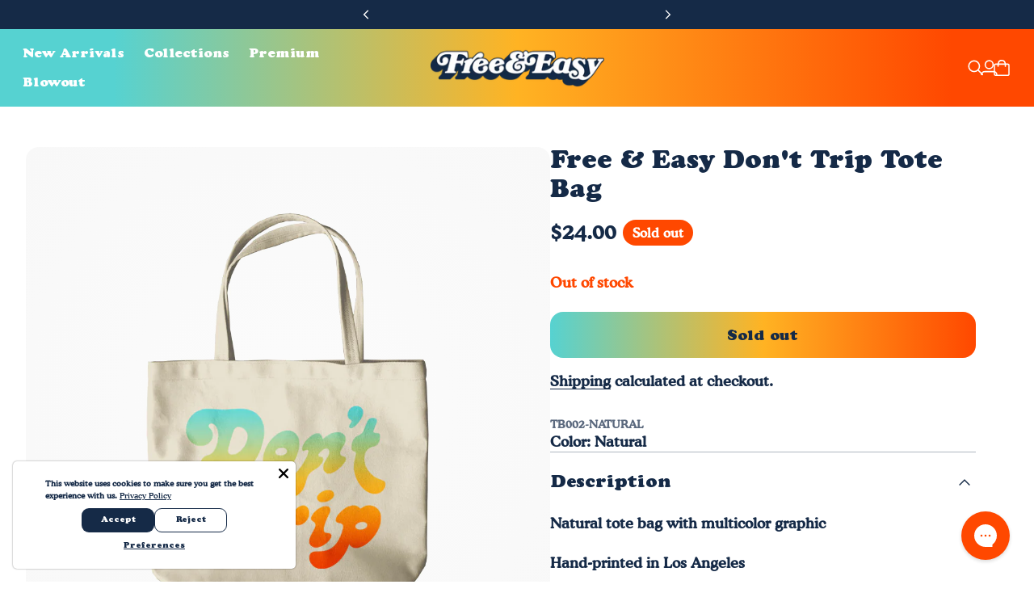

--- FILE ---
content_type: text/html; charset=utf-8
request_url: https://www.freeandeasy.com/products/free-and-easy-dont-trip-tote-bag
body_size: 50969
content:
<!doctype html>

<html class="no-js" lang="en">
  <head><meta charset="UTF-8">
<meta name="viewport" content="width=device-width,initial-scale=1">

<meta name="description" content="Natural tote bag with multicolor graphic Hand-printed in Los Angeles  ">
<link rel="canonical" href="https://www.freeandeasy.com/products/free-and-easy-dont-trip-tote-bag">
<link rel="preconnect" href="https://cdn.shopify.com" crossorigin>

<link rel="shortcut icon" href="//www.freeandeasy.com/cdn/shop/files/favicon.png?crop=center&height=32&v=1737748307&width=32" type="image/png">
<title>Free &amp; Easy Don&#39;t Trip Tote Bag</title>
<meta property="og:url" content="https://www.freeandeasy.com/products/free-and-easy-dont-trip-tote-bag">
<meta property="og:site_name" content="Free &amp; Easy ">
<meta property="og:type" content="product">
<meta property="og:title" content="Free &amp; Easy Don&#39;t Trip Tote Bag">
<meta property="og:description" content="Natural tote bag with multicolor graphic Hand-printed in Los Angeles  ">
<meta property="og:image" content="http://www.freeandeasy.com/cdn/shop/products/free-and-easy-dont-trip-tote-bag-a.jpg?v=1592326603&width=1920">
<meta property="og:image:secure_url" content="https://www.freeandeasy.com/cdn/shop/products/free-and-easy-dont-trip-tote-bag-a.jpg?v=1592326603&width=1920">

<meta property="og:price:amount" content="24.00">
  <meta property="og:price:currency" content="USD">

<meta name="twitter:title" content="Free &amp; Easy Don&#39;t Trip Tote Bag">
<meta name="twitter:description" content="Natural tote bag with multicolor graphic Hand-printed in Los Angeles  ">
<meta name="twitter:card" content="summary_large_image">
<meta name="twitter:image" content="https://www.freeandeasy.com/cdn/shop/products/free-and-easy-dont-trip-tote-bag-a.jpg?v=1592326603&width=1920">
<meta name="twitter:image:width" content="480">
<meta name="twitter:image:height" content="480">
<style>
  @property --property-test {
    syntax: '<percentage>';
    inherits: false;
    initial-value: 100%;
  }
</style>

<script>
  console.log('Eclipse v1.1.1 by Fluorescent');

  // Remove no-js class once JS is avaialble.
  document.documentElement.classList.remove('no-js');
  document.documentElement.classList.add('js');

  // Determine whether @property is supported
  const propertyTestValue = window.getComputedStyle(document.documentElement).getPropertyValue('--property-test')

  if (propertyTestValue === "") {
    document.documentElement.classList.add('prop-value-api-not-supported');
  } else {
    document.documentElement.classList.add('prop-value-api-supported');
  }

  // Determine whether the user preferes reduced motion, or animations should be enabled.
  if (window.matchMedia(`(prefers-reduced-motion: reduce)`) === true || window.matchMedia(`(prefers-reduced-motion: reduce)`).matches === true) {
    document.documentElement.classList.add('prefers-reduced-motion');
  } else {
    document.documentElement.classList.add('do-anim');
  }

  window.theme = {
    version: 'v1.1.1',
    themeName: 'Eclipse',
    moneyFormat: "${{amount}}",
    coreData: {
      n: "Eclipse",
      v: "v1.1.1",
    },
    strings: {
      name: "Free \u0026amp; Easy ",
      accessibility: {
        playVideo: "Play",
        pauseVideo: "Pause",
        carouselSelect:  "Move carousel to slide {{ number }}",
        carouselPause: "Pause carousel",
        carouselPlay: "Play carousel"
      },
      product: {
        review: "Write a review"
      },
      products: {
        product: {
          unavailable: "Unavailable",
          unitPrice: "Unit price",
          unitPriceSeparator: "per",
          sku: "SKU"
        },
        giftCardRecipientErrors: {
          email: "Email is invalid.",
          name: "Name can't be present without email.",
          message: "Message can't be present without email address.",
          
          send_on: "Send on date can't be present without email address.",
        }
      },
      cart: {
        editCartNote: "Edit order notes",
        addCartNote: "Add order notes",
        quantityError: "You have the maximum number of this product in your cart"
      },
      pagination: {
        viewing: "You\u0026#39;re viewing {{ of }} of {{ total }}",
        products: "products",
        results: "results"
      }
    },
    routes: {
      root: "/",
      cart: {
        base: "/cart",
        add: "/cart/add",
        change: "/cart/change",
        update: "/cart/update",
        clear: "/cart/clear",
        // Manual routes until Shopify adds support
        shipping: "/cart/shipping_rates"
      },
      // Manual routes until Shopify adds support
      products: "/products",
      productRecommendations: "/recommendations/products",
      predictiveSearch: '/search/suggest',
      search: '/search'
    },
    icons: {
      leftChevronWithStem: "\u003cspan class=\"icon icon--chevron-with-stem-left\" style=\"--icon-width: 20px; --icon-height: 18px;\"\u003e\n  \u003csvg viewBox=\"0 0 22 18\" fill=\"none\" xmlns=\"http:\/\/www.w3.org\/2000\/svg\"\u003e\n      \n      \u003cg style=\"transform: rotate(180deg); transform-origin: center;\"\u003e\n        \u003cpath class=\"chevron\" d=\"M12.7615 1.26501L20.5 9.00357L12.7615 16.7421\" stroke=\"currentColor\" stroke-width=\"1.75\"\/\u003e\n        \u003cpath class=\"stem\" d=\"M0 9L20.3091 9.00001\" stroke=\"currentColor\" stroke-width=\"1.75\"\/\u003e\n      \u003c\/g\u003e\n    \u003c\/svg\u003e\n\u003c\/span\u003e\n\n",
      rightChevronWithStem: "\u003cspan class=\"icon icon--chevron-with-stem-right\" style=\"--icon-width: 20px; --icon-height: 18px;\"\u003e\n  \u003csvg viewBox=\"0 0 22 18\" fill=\"none\" xmlns=\"http:\/\/www.w3.org\/2000\/svg\"\u003e\n      \n      \u003cg style=\"transform: rotate(0deg); transform-origin: center;\"\u003e\n        \u003cpath class=\"chevron\" d=\"M12.7615 1.26501L20.5 9.00357L12.7615 16.7421\" stroke=\"currentColor\" stroke-width=\"1.75\"\/\u003e\n        \u003cpath class=\"stem\" d=\"M0 9L20.3091 9.00001\" stroke=\"currentColor\" stroke-width=\"1.75\"\/\u003e\n      \u003c\/g\u003e\n    \u003c\/svg\u003e\n\u003c\/span\u003e\n\n",
      close: "\u003cspan class=\"icon icon--cross\" style=\"--icon-width: 24px; --icon-height: 24px;\"\u003e\n  \u003csvg xmlns=\"http:\/\/www.w3.org\/2000\/svg\" width=\"16\" height=\"16\" viewBox=\"0 0 16 16\" fill=\"none\"\u003e\n          \u003cpath d=\"M1.75 1.75L8 8M14.25 14.25L8 8M8 8L14.25 1.75M8 8L1.75 14.25\" stroke=\"currentColor\" stroke-width=\"1.55556\" stroke-linecap=\"square\"\/\u003e\n        \u003c\/svg\u003e\n\u003c\/span\u003e\n\n",
      zoom: "\u003cspan class=\"icon icon--media-zoom-in\" style=\"--icon-width: 24px; --icon-height: 24px;\"\u003e\n  \u003csvg xmlns=\"http:\/\/www.w3.org\/2000\/svg\" viewBox=\"0 0 20 20\" fill=\"none\"\u003e\n          \u003cpath d=\"M8.5 16C12.6421 16 16 12.6421 16 8.5C16 4.35786 12.6421 1 8.5 1C4.35786 1 1 4.35786 1 8.5C1 12.6421 4.35786 16 8.5 16Z\" stroke=\"currentColor\" stroke-width=\"1.5\" stroke-miterlimit=\"10\" stroke-linecap=\"round\"\/\u003e\n          \u003cpath d=\"M5.09508 8.60999H12.1733\" stroke=\"currentColor\" stroke-width=\"1.5\" stroke-miterlimit=\"10\" stroke-linecap=\"round\"\/\u003e\n          \u003cpath class=\"cross-up\" d=\"M8.63377 5.07147V12.1497\" stroke=\"currentColor\" stroke-width=\"1.5\" stroke-miterlimit=\"10\" stroke-linecap=\"round\"\/\u003e\n          \u003cpath d=\"M17.9926 19.0303C18.2855 19.3232 18.7604 19.3232 19.0532 19.0303C19.3461 18.7374 19.3461 18.2626 19.0532 17.9697L17.9926 19.0303ZM13.6845 14.7222L17.9926 19.0303L19.0532 17.9697L14.7451 13.6615L13.6845 14.7222Z\" fill=\"currentColor\"\/\u003e\n        \u003c\/svg\u003e\n\u003c\/span\u003e\n\n",
      zoomIn: "\u003cspan class=\"icon icon--media-zoom-in\" style=\"--icon-width: 24px; --icon-height: 24px;\"\u003e\n  \u003csvg xmlns=\"http:\/\/www.w3.org\/2000\/svg\" viewBox=\"0 0 20 20\" fill=\"none\"\u003e\n          \u003cpath d=\"M8.5 16C12.6421 16 16 12.6421 16 8.5C16 4.35786 12.6421 1 8.5 1C4.35786 1 1 4.35786 1 8.5C1 12.6421 4.35786 16 8.5 16Z\" stroke=\"currentColor\" stroke-width=\"1.5\" stroke-miterlimit=\"10\" stroke-linecap=\"round\"\/\u003e\n          \u003cpath d=\"M5.09508 8.60999H12.1733\" stroke=\"currentColor\" stroke-width=\"1.5\" stroke-miterlimit=\"10\" stroke-linecap=\"round\"\/\u003e\n          \u003cpath class=\"cross-up\" d=\"M8.63377 5.07147V12.1497\" stroke=\"currentColor\" stroke-width=\"1.5\" stroke-miterlimit=\"10\" stroke-linecap=\"round\"\/\u003e\n          \u003cpath d=\"M17.9926 19.0303C18.2855 19.3232 18.7604 19.3232 19.0532 19.0303C19.3461 18.7374 19.3461 18.2626 19.0532 17.9697L17.9926 19.0303ZM13.6845 14.7222L17.9926 19.0303L19.0532 17.9697L14.7451 13.6615L13.6845 14.7222Z\" fill=\"currentColor\"\/\u003e\n        \u003c\/svg\u003e\n\u003c\/span\u003e\n\n  \u003cspan class=\"zoom-icon__text zoom-in fs-body-75\"\u003eZoom in\u003c\/span\u003e",
      zoomOut: "\u003cspan class=\"icon icon--media-zoom-out\" style=\"--icon-width: 24px; --icon-height: 24px;\"\u003e\n  \u003csvg xmlns=\"http:\/\/www.w3.org\/2000\/svg\" viewBox=\"0 0 20 20\" fill=\"none\"\u003e\n          \u003cpath d=\"M8.5 16C12.6421 16 16 12.6421 16 8.5C16 4.35786 12.6421 1 8.5 1C4.35786 1 1 4.35786 1 8.5C1 12.6421 4.35786 16 8.5 16Z\" stroke=\"currentColor\" stroke-width=\"1.5\" stroke-miterlimit=\"10\" stroke-linecap=\"round\"\/\u003e\n          \u003cpath d=\"M5.09508 8.60999H12.1733\" stroke=\"currentColor\" stroke-width=\"1.5\" stroke-miterlimit=\"10\" stroke-linecap=\"round\"\/\u003e\n          \u003cpath d=\"M17.9683 19.0289C18.2604 19.3226 18.7352 19.3239 19.0289 19.0317C19.3226 18.7396 19.3239 18.2648 19.0317 17.9711L17.9683 19.0289ZM13.683 14.7208L17.9683 19.0289L19.0317 17.9711L14.7465 13.663L13.683 14.7208Z\" fill=\"currentColor\"\/\u003e\n        \u003c\/svg\u003e\n\u003c\/span\u003e\n\n  \u003cspan class=\"zoom-icon__text zoom-out fs-body-75\"\u003eZoom out\u003c\/span\u003e",
      play: "\u003cspan class=\"icon icon--media-play\" style=\"--icon-width: 24px; --icon-height: 24px;\"\u003e\n  \u003csvg xmlns=\"http:\/\/www.w3.org\/2000\/svg\" fill=\"none\" viewBox=\"0 0 18 20\"\u003e\n          \u003cg clip-path=\"url(#clip0_10912_82110)\"\u003e\n            \u003cpath fill=\"currentColor\" d=\"M4.5 20V0l14 10-14 10Z\"\/\u003e\n          \u003c\/g\u003e\n\n          \u003cdefs\u003e\n            \u003cclipPath id=\"clip0_10912_82110\"\u003e\n              \u003cpath fill=\"#fff\" d=\"M.5 0h18v20H.5z\"\/\u003e\n            \u003c\/clipPath\u003e\n          \u003c\/defs\u003e\n        \u003c\/svg\u003e\n\u003c\/span\u003e\n\n",
      pause: "\u003cspan class=\"icon icon--media-pause\" style=\"--icon-width: 24px; --icon-height: 24px;\"\u003e\n  \u003csvg xmlns=\"http:\/\/www.w3.org\/2000\/svg\" viewBox=\"0 0 12 14\" fill=\"none\"\u003e\n          \u003cpath fill-rule=\"evenodd\" clip-rule=\"evenodd\" d=\"M4 0H0V14H4V0ZM12 0H8V14H12V0Z\" fill=\"currentColor\"\/\u003e\n        \u003c\/svg\u003e\n\u003c\/span\u003e\n\n"
    }
  }

  

  
    window.theme.allCountryOptionTags = "\u003coption value=\"United States\" data-provinces=\"[[\u0026quot;Alabama\u0026quot;,\u0026quot;Alabama\u0026quot;],[\u0026quot;Alaska\u0026quot;,\u0026quot;Alaska\u0026quot;],[\u0026quot;American Samoa\u0026quot;,\u0026quot;American Samoa\u0026quot;],[\u0026quot;Arizona\u0026quot;,\u0026quot;Arizona\u0026quot;],[\u0026quot;Arkansas\u0026quot;,\u0026quot;Arkansas\u0026quot;],[\u0026quot;Armed Forces Americas\u0026quot;,\u0026quot;Armed Forces Americas\u0026quot;],[\u0026quot;Armed Forces Europe\u0026quot;,\u0026quot;Armed Forces Europe\u0026quot;],[\u0026quot;Armed Forces Pacific\u0026quot;,\u0026quot;Armed Forces Pacific\u0026quot;],[\u0026quot;California\u0026quot;,\u0026quot;California\u0026quot;],[\u0026quot;Colorado\u0026quot;,\u0026quot;Colorado\u0026quot;],[\u0026quot;Connecticut\u0026quot;,\u0026quot;Connecticut\u0026quot;],[\u0026quot;Delaware\u0026quot;,\u0026quot;Delaware\u0026quot;],[\u0026quot;District of Columbia\u0026quot;,\u0026quot;Washington DC\u0026quot;],[\u0026quot;Federated States of Micronesia\u0026quot;,\u0026quot;Micronesia\u0026quot;],[\u0026quot;Florida\u0026quot;,\u0026quot;Florida\u0026quot;],[\u0026quot;Georgia\u0026quot;,\u0026quot;Georgia\u0026quot;],[\u0026quot;Guam\u0026quot;,\u0026quot;Guam\u0026quot;],[\u0026quot;Hawaii\u0026quot;,\u0026quot;Hawaii\u0026quot;],[\u0026quot;Idaho\u0026quot;,\u0026quot;Idaho\u0026quot;],[\u0026quot;Illinois\u0026quot;,\u0026quot;Illinois\u0026quot;],[\u0026quot;Indiana\u0026quot;,\u0026quot;Indiana\u0026quot;],[\u0026quot;Iowa\u0026quot;,\u0026quot;Iowa\u0026quot;],[\u0026quot;Kansas\u0026quot;,\u0026quot;Kansas\u0026quot;],[\u0026quot;Kentucky\u0026quot;,\u0026quot;Kentucky\u0026quot;],[\u0026quot;Louisiana\u0026quot;,\u0026quot;Louisiana\u0026quot;],[\u0026quot;Maine\u0026quot;,\u0026quot;Maine\u0026quot;],[\u0026quot;Marshall Islands\u0026quot;,\u0026quot;Marshall Islands\u0026quot;],[\u0026quot;Maryland\u0026quot;,\u0026quot;Maryland\u0026quot;],[\u0026quot;Massachusetts\u0026quot;,\u0026quot;Massachusetts\u0026quot;],[\u0026quot;Michigan\u0026quot;,\u0026quot;Michigan\u0026quot;],[\u0026quot;Minnesota\u0026quot;,\u0026quot;Minnesota\u0026quot;],[\u0026quot;Mississippi\u0026quot;,\u0026quot;Mississippi\u0026quot;],[\u0026quot;Missouri\u0026quot;,\u0026quot;Missouri\u0026quot;],[\u0026quot;Montana\u0026quot;,\u0026quot;Montana\u0026quot;],[\u0026quot;Nebraska\u0026quot;,\u0026quot;Nebraska\u0026quot;],[\u0026quot;Nevada\u0026quot;,\u0026quot;Nevada\u0026quot;],[\u0026quot;New Hampshire\u0026quot;,\u0026quot;New Hampshire\u0026quot;],[\u0026quot;New Jersey\u0026quot;,\u0026quot;New Jersey\u0026quot;],[\u0026quot;New Mexico\u0026quot;,\u0026quot;New Mexico\u0026quot;],[\u0026quot;New York\u0026quot;,\u0026quot;New York\u0026quot;],[\u0026quot;North Carolina\u0026quot;,\u0026quot;North Carolina\u0026quot;],[\u0026quot;North Dakota\u0026quot;,\u0026quot;North Dakota\u0026quot;],[\u0026quot;Northern Mariana Islands\u0026quot;,\u0026quot;Northern Mariana Islands\u0026quot;],[\u0026quot;Ohio\u0026quot;,\u0026quot;Ohio\u0026quot;],[\u0026quot;Oklahoma\u0026quot;,\u0026quot;Oklahoma\u0026quot;],[\u0026quot;Oregon\u0026quot;,\u0026quot;Oregon\u0026quot;],[\u0026quot;Palau\u0026quot;,\u0026quot;Palau\u0026quot;],[\u0026quot;Pennsylvania\u0026quot;,\u0026quot;Pennsylvania\u0026quot;],[\u0026quot;Puerto Rico\u0026quot;,\u0026quot;Puerto Rico\u0026quot;],[\u0026quot;Rhode Island\u0026quot;,\u0026quot;Rhode Island\u0026quot;],[\u0026quot;South Carolina\u0026quot;,\u0026quot;South Carolina\u0026quot;],[\u0026quot;South Dakota\u0026quot;,\u0026quot;South Dakota\u0026quot;],[\u0026quot;Tennessee\u0026quot;,\u0026quot;Tennessee\u0026quot;],[\u0026quot;Texas\u0026quot;,\u0026quot;Texas\u0026quot;],[\u0026quot;Utah\u0026quot;,\u0026quot;Utah\u0026quot;],[\u0026quot;Vermont\u0026quot;,\u0026quot;Vermont\u0026quot;],[\u0026quot;Virgin Islands\u0026quot;,\u0026quot;U.S. Virgin Islands\u0026quot;],[\u0026quot;Virginia\u0026quot;,\u0026quot;Virginia\u0026quot;],[\u0026quot;Washington\u0026quot;,\u0026quot;Washington\u0026quot;],[\u0026quot;West Virginia\u0026quot;,\u0026quot;West Virginia\u0026quot;],[\u0026quot;Wisconsin\u0026quot;,\u0026quot;Wisconsin\u0026quot;],[\u0026quot;Wyoming\u0026quot;,\u0026quot;Wyoming\u0026quot;]]\"\u003eUnited States\u003c\/option\u003e\n\u003coption value=\"Canada\" data-provinces=\"[[\u0026quot;Alberta\u0026quot;,\u0026quot;Alberta\u0026quot;],[\u0026quot;British Columbia\u0026quot;,\u0026quot;British Columbia\u0026quot;],[\u0026quot;Manitoba\u0026quot;,\u0026quot;Manitoba\u0026quot;],[\u0026quot;New Brunswick\u0026quot;,\u0026quot;New Brunswick\u0026quot;],[\u0026quot;Newfoundland and Labrador\u0026quot;,\u0026quot;Newfoundland and Labrador\u0026quot;],[\u0026quot;Northwest Territories\u0026quot;,\u0026quot;Northwest Territories\u0026quot;],[\u0026quot;Nova Scotia\u0026quot;,\u0026quot;Nova Scotia\u0026quot;],[\u0026quot;Nunavut\u0026quot;,\u0026quot;Nunavut\u0026quot;],[\u0026quot;Ontario\u0026quot;,\u0026quot;Ontario\u0026quot;],[\u0026quot;Prince Edward Island\u0026quot;,\u0026quot;Prince Edward Island\u0026quot;],[\u0026quot;Quebec\u0026quot;,\u0026quot;Quebec\u0026quot;],[\u0026quot;Saskatchewan\u0026quot;,\u0026quot;Saskatchewan\u0026quot;],[\u0026quot;Yukon\u0026quot;,\u0026quot;Yukon\u0026quot;]]\"\u003eCanada\u003c\/option\u003e\n\u003coption value=\"United Kingdom\" data-provinces=\"[[\u0026quot;British Forces\u0026quot;,\u0026quot;British Forces\u0026quot;],[\u0026quot;England\u0026quot;,\u0026quot;England\u0026quot;],[\u0026quot;Northern Ireland\u0026quot;,\u0026quot;Northern Ireland\u0026quot;],[\u0026quot;Scotland\u0026quot;,\u0026quot;Scotland\u0026quot;],[\u0026quot;Wales\u0026quot;,\u0026quot;Wales\u0026quot;]]\"\u003eUnited Kingdom\u003c\/option\u003e\n\u003coption value=\"Germany\" data-provinces=\"[]\"\u003eGermany\u003c\/option\u003e\n\u003coption value=\"---\" data-provinces=\"[]\"\u003e---\u003c\/option\u003e\n\u003coption value=\"Afghanistan\" data-provinces=\"[]\"\u003eAfghanistan\u003c\/option\u003e\n\u003coption value=\"Aland Islands\" data-provinces=\"[]\"\u003eÅland Islands\u003c\/option\u003e\n\u003coption value=\"Albania\" data-provinces=\"[]\"\u003eAlbania\u003c\/option\u003e\n\u003coption value=\"Algeria\" data-provinces=\"[]\"\u003eAlgeria\u003c\/option\u003e\n\u003coption value=\"Andorra\" data-provinces=\"[]\"\u003eAndorra\u003c\/option\u003e\n\u003coption value=\"Angola\" data-provinces=\"[]\"\u003eAngola\u003c\/option\u003e\n\u003coption value=\"Anguilla\" data-provinces=\"[]\"\u003eAnguilla\u003c\/option\u003e\n\u003coption value=\"Antigua And Barbuda\" data-provinces=\"[]\"\u003eAntigua \u0026 Barbuda\u003c\/option\u003e\n\u003coption value=\"Argentina\" data-provinces=\"[[\u0026quot;Buenos Aires\u0026quot;,\u0026quot;Buenos Aires Province\u0026quot;],[\u0026quot;Catamarca\u0026quot;,\u0026quot;Catamarca\u0026quot;],[\u0026quot;Chaco\u0026quot;,\u0026quot;Chaco\u0026quot;],[\u0026quot;Chubut\u0026quot;,\u0026quot;Chubut\u0026quot;],[\u0026quot;Ciudad Autónoma de Buenos Aires\u0026quot;,\u0026quot;Buenos Aires (Autonomous City)\u0026quot;],[\u0026quot;Corrientes\u0026quot;,\u0026quot;Corrientes\u0026quot;],[\u0026quot;Córdoba\u0026quot;,\u0026quot;Córdoba\u0026quot;],[\u0026quot;Entre Ríos\u0026quot;,\u0026quot;Entre Ríos\u0026quot;],[\u0026quot;Formosa\u0026quot;,\u0026quot;Formosa\u0026quot;],[\u0026quot;Jujuy\u0026quot;,\u0026quot;Jujuy\u0026quot;],[\u0026quot;La Pampa\u0026quot;,\u0026quot;La Pampa\u0026quot;],[\u0026quot;La Rioja\u0026quot;,\u0026quot;La Rioja\u0026quot;],[\u0026quot;Mendoza\u0026quot;,\u0026quot;Mendoza\u0026quot;],[\u0026quot;Misiones\u0026quot;,\u0026quot;Misiones\u0026quot;],[\u0026quot;Neuquén\u0026quot;,\u0026quot;Neuquén\u0026quot;],[\u0026quot;Río Negro\u0026quot;,\u0026quot;Río Negro\u0026quot;],[\u0026quot;Salta\u0026quot;,\u0026quot;Salta\u0026quot;],[\u0026quot;San Juan\u0026quot;,\u0026quot;San Juan\u0026quot;],[\u0026quot;San Luis\u0026quot;,\u0026quot;San Luis\u0026quot;],[\u0026quot;Santa Cruz\u0026quot;,\u0026quot;Santa Cruz\u0026quot;],[\u0026quot;Santa Fe\u0026quot;,\u0026quot;Santa Fe\u0026quot;],[\u0026quot;Santiago Del Estero\u0026quot;,\u0026quot;Santiago del Estero\u0026quot;],[\u0026quot;Tierra Del Fuego\u0026quot;,\u0026quot;Tierra del Fuego\u0026quot;],[\u0026quot;Tucumán\u0026quot;,\u0026quot;Tucumán\u0026quot;]]\"\u003eArgentina\u003c\/option\u003e\n\u003coption value=\"Armenia\" data-provinces=\"[]\"\u003eArmenia\u003c\/option\u003e\n\u003coption value=\"Aruba\" data-provinces=\"[]\"\u003eAruba\u003c\/option\u003e\n\u003coption value=\"Ascension Island\" data-provinces=\"[]\"\u003eAscension Island\u003c\/option\u003e\n\u003coption value=\"Australia\" data-provinces=\"[[\u0026quot;Australian Capital Territory\u0026quot;,\u0026quot;Australian Capital Territory\u0026quot;],[\u0026quot;New South Wales\u0026quot;,\u0026quot;New South Wales\u0026quot;],[\u0026quot;Northern Territory\u0026quot;,\u0026quot;Northern Territory\u0026quot;],[\u0026quot;Queensland\u0026quot;,\u0026quot;Queensland\u0026quot;],[\u0026quot;South Australia\u0026quot;,\u0026quot;South Australia\u0026quot;],[\u0026quot;Tasmania\u0026quot;,\u0026quot;Tasmania\u0026quot;],[\u0026quot;Victoria\u0026quot;,\u0026quot;Victoria\u0026quot;],[\u0026quot;Western Australia\u0026quot;,\u0026quot;Western Australia\u0026quot;]]\"\u003eAustralia\u003c\/option\u003e\n\u003coption value=\"Austria\" data-provinces=\"[]\"\u003eAustria\u003c\/option\u003e\n\u003coption value=\"Azerbaijan\" data-provinces=\"[]\"\u003eAzerbaijan\u003c\/option\u003e\n\u003coption value=\"Bahamas\" data-provinces=\"[]\"\u003eBahamas\u003c\/option\u003e\n\u003coption value=\"Bahrain\" data-provinces=\"[]\"\u003eBahrain\u003c\/option\u003e\n\u003coption value=\"Bangladesh\" data-provinces=\"[]\"\u003eBangladesh\u003c\/option\u003e\n\u003coption value=\"Barbados\" data-provinces=\"[]\"\u003eBarbados\u003c\/option\u003e\n\u003coption value=\"Belarus\" data-provinces=\"[]\"\u003eBelarus\u003c\/option\u003e\n\u003coption value=\"Belgium\" data-provinces=\"[]\"\u003eBelgium\u003c\/option\u003e\n\u003coption value=\"Belize\" data-provinces=\"[]\"\u003eBelize\u003c\/option\u003e\n\u003coption value=\"Benin\" data-provinces=\"[]\"\u003eBenin\u003c\/option\u003e\n\u003coption value=\"Bermuda\" data-provinces=\"[]\"\u003eBermuda\u003c\/option\u003e\n\u003coption value=\"Bhutan\" data-provinces=\"[]\"\u003eBhutan\u003c\/option\u003e\n\u003coption value=\"Bolivia\" data-provinces=\"[]\"\u003eBolivia\u003c\/option\u003e\n\u003coption value=\"Bosnia And Herzegovina\" data-provinces=\"[]\"\u003eBosnia \u0026 Herzegovina\u003c\/option\u003e\n\u003coption value=\"Botswana\" data-provinces=\"[]\"\u003eBotswana\u003c\/option\u003e\n\u003coption value=\"Brazil\" data-provinces=\"[[\u0026quot;Acre\u0026quot;,\u0026quot;Acre\u0026quot;],[\u0026quot;Alagoas\u0026quot;,\u0026quot;Alagoas\u0026quot;],[\u0026quot;Amapá\u0026quot;,\u0026quot;Amapá\u0026quot;],[\u0026quot;Amazonas\u0026quot;,\u0026quot;Amazonas\u0026quot;],[\u0026quot;Bahia\u0026quot;,\u0026quot;Bahia\u0026quot;],[\u0026quot;Ceará\u0026quot;,\u0026quot;Ceará\u0026quot;],[\u0026quot;Distrito Federal\u0026quot;,\u0026quot;Federal District\u0026quot;],[\u0026quot;Espírito Santo\u0026quot;,\u0026quot;Espírito Santo\u0026quot;],[\u0026quot;Goiás\u0026quot;,\u0026quot;Goiás\u0026quot;],[\u0026quot;Maranhão\u0026quot;,\u0026quot;Maranhão\u0026quot;],[\u0026quot;Mato Grosso\u0026quot;,\u0026quot;Mato Grosso\u0026quot;],[\u0026quot;Mato Grosso do Sul\u0026quot;,\u0026quot;Mato Grosso do Sul\u0026quot;],[\u0026quot;Minas Gerais\u0026quot;,\u0026quot;Minas Gerais\u0026quot;],[\u0026quot;Paraná\u0026quot;,\u0026quot;Paraná\u0026quot;],[\u0026quot;Paraíba\u0026quot;,\u0026quot;Paraíba\u0026quot;],[\u0026quot;Pará\u0026quot;,\u0026quot;Pará\u0026quot;],[\u0026quot;Pernambuco\u0026quot;,\u0026quot;Pernambuco\u0026quot;],[\u0026quot;Piauí\u0026quot;,\u0026quot;Piauí\u0026quot;],[\u0026quot;Rio Grande do Norte\u0026quot;,\u0026quot;Rio Grande do Norte\u0026quot;],[\u0026quot;Rio Grande do Sul\u0026quot;,\u0026quot;Rio Grande do Sul\u0026quot;],[\u0026quot;Rio de Janeiro\u0026quot;,\u0026quot;Rio de Janeiro\u0026quot;],[\u0026quot;Rondônia\u0026quot;,\u0026quot;Rondônia\u0026quot;],[\u0026quot;Roraima\u0026quot;,\u0026quot;Roraima\u0026quot;],[\u0026quot;Santa Catarina\u0026quot;,\u0026quot;Santa Catarina\u0026quot;],[\u0026quot;Sergipe\u0026quot;,\u0026quot;Sergipe\u0026quot;],[\u0026quot;São Paulo\u0026quot;,\u0026quot;São Paulo\u0026quot;],[\u0026quot;Tocantins\u0026quot;,\u0026quot;Tocantins\u0026quot;]]\"\u003eBrazil\u003c\/option\u003e\n\u003coption value=\"British Indian Ocean Territory\" data-provinces=\"[]\"\u003eBritish Indian Ocean Territory\u003c\/option\u003e\n\u003coption value=\"Virgin Islands, British\" data-provinces=\"[]\"\u003eBritish Virgin Islands\u003c\/option\u003e\n\u003coption value=\"Brunei\" data-provinces=\"[]\"\u003eBrunei\u003c\/option\u003e\n\u003coption value=\"Bulgaria\" data-provinces=\"[]\"\u003eBulgaria\u003c\/option\u003e\n\u003coption value=\"Burkina Faso\" data-provinces=\"[]\"\u003eBurkina Faso\u003c\/option\u003e\n\u003coption value=\"Burundi\" data-provinces=\"[]\"\u003eBurundi\u003c\/option\u003e\n\u003coption value=\"Cambodia\" data-provinces=\"[]\"\u003eCambodia\u003c\/option\u003e\n\u003coption value=\"Republic of Cameroon\" data-provinces=\"[]\"\u003eCameroon\u003c\/option\u003e\n\u003coption value=\"Canada\" data-provinces=\"[[\u0026quot;Alberta\u0026quot;,\u0026quot;Alberta\u0026quot;],[\u0026quot;British Columbia\u0026quot;,\u0026quot;British Columbia\u0026quot;],[\u0026quot;Manitoba\u0026quot;,\u0026quot;Manitoba\u0026quot;],[\u0026quot;New Brunswick\u0026quot;,\u0026quot;New Brunswick\u0026quot;],[\u0026quot;Newfoundland and Labrador\u0026quot;,\u0026quot;Newfoundland and Labrador\u0026quot;],[\u0026quot;Northwest Territories\u0026quot;,\u0026quot;Northwest Territories\u0026quot;],[\u0026quot;Nova Scotia\u0026quot;,\u0026quot;Nova Scotia\u0026quot;],[\u0026quot;Nunavut\u0026quot;,\u0026quot;Nunavut\u0026quot;],[\u0026quot;Ontario\u0026quot;,\u0026quot;Ontario\u0026quot;],[\u0026quot;Prince Edward Island\u0026quot;,\u0026quot;Prince Edward Island\u0026quot;],[\u0026quot;Quebec\u0026quot;,\u0026quot;Quebec\u0026quot;],[\u0026quot;Saskatchewan\u0026quot;,\u0026quot;Saskatchewan\u0026quot;],[\u0026quot;Yukon\u0026quot;,\u0026quot;Yukon\u0026quot;]]\"\u003eCanada\u003c\/option\u003e\n\u003coption value=\"Cape Verde\" data-provinces=\"[]\"\u003eCape Verde\u003c\/option\u003e\n\u003coption value=\"Caribbean Netherlands\" data-provinces=\"[]\"\u003eCaribbean Netherlands\u003c\/option\u003e\n\u003coption value=\"Cayman Islands\" data-provinces=\"[]\"\u003eCayman Islands\u003c\/option\u003e\n\u003coption value=\"Central African Republic\" data-provinces=\"[]\"\u003eCentral African Republic\u003c\/option\u003e\n\u003coption value=\"Chad\" data-provinces=\"[]\"\u003eChad\u003c\/option\u003e\n\u003coption value=\"Chile\" data-provinces=\"[[\u0026quot;Antofagasta\u0026quot;,\u0026quot;Antofagasta\u0026quot;],[\u0026quot;Araucanía\u0026quot;,\u0026quot;Araucanía\u0026quot;],[\u0026quot;Arica and Parinacota\u0026quot;,\u0026quot;Arica y Parinacota\u0026quot;],[\u0026quot;Atacama\u0026quot;,\u0026quot;Atacama\u0026quot;],[\u0026quot;Aysén\u0026quot;,\u0026quot;Aysén\u0026quot;],[\u0026quot;Biobío\u0026quot;,\u0026quot;Bío Bío\u0026quot;],[\u0026quot;Coquimbo\u0026quot;,\u0026quot;Coquimbo\u0026quot;],[\u0026quot;Los Lagos\u0026quot;,\u0026quot;Los Lagos\u0026quot;],[\u0026quot;Los Ríos\u0026quot;,\u0026quot;Los Ríos\u0026quot;],[\u0026quot;Magallanes\u0026quot;,\u0026quot;Magallanes Region\u0026quot;],[\u0026quot;Maule\u0026quot;,\u0026quot;Maule\u0026quot;],[\u0026quot;O\u0026#39;Higgins\u0026quot;,\u0026quot;Libertador General Bernardo O’Higgins\u0026quot;],[\u0026quot;Santiago\u0026quot;,\u0026quot;Santiago Metropolitan\u0026quot;],[\u0026quot;Tarapacá\u0026quot;,\u0026quot;Tarapacá\u0026quot;],[\u0026quot;Valparaíso\u0026quot;,\u0026quot;Valparaíso\u0026quot;],[\u0026quot;Ñuble\u0026quot;,\u0026quot;Ñuble\u0026quot;]]\"\u003eChile\u003c\/option\u003e\n\u003coption value=\"China\" data-provinces=\"[[\u0026quot;Anhui\u0026quot;,\u0026quot;Anhui\u0026quot;],[\u0026quot;Beijing\u0026quot;,\u0026quot;Beijing\u0026quot;],[\u0026quot;Chongqing\u0026quot;,\u0026quot;Chongqing\u0026quot;],[\u0026quot;Fujian\u0026quot;,\u0026quot;Fujian\u0026quot;],[\u0026quot;Gansu\u0026quot;,\u0026quot;Gansu\u0026quot;],[\u0026quot;Guangdong\u0026quot;,\u0026quot;Guangdong\u0026quot;],[\u0026quot;Guangxi\u0026quot;,\u0026quot;Guangxi\u0026quot;],[\u0026quot;Guizhou\u0026quot;,\u0026quot;Guizhou\u0026quot;],[\u0026quot;Hainan\u0026quot;,\u0026quot;Hainan\u0026quot;],[\u0026quot;Hebei\u0026quot;,\u0026quot;Hebei\u0026quot;],[\u0026quot;Heilongjiang\u0026quot;,\u0026quot;Heilongjiang\u0026quot;],[\u0026quot;Henan\u0026quot;,\u0026quot;Henan\u0026quot;],[\u0026quot;Hubei\u0026quot;,\u0026quot;Hubei\u0026quot;],[\u0026quot;Hunan\u0026quot;,\u0026quot;Hunan\u0026quot;],[\u0026quot;Inner Mongolia\u0026quot;,\u0026quot;Inner Mongolia\u0026quot;],[\u0026quot;Jiangsu\u0026quot;,\u0026quot;Jiangsu\u0026quot;],[\u0026quot;Jiangxi\u0026quot;,\u0026quot;Jiangxi\u0026quot;],[\u0026quot;Jilin\u0026quot;,\u0026quot;Jilin\u0026quot;],[\u0026quot;Liaoning\u0026quot;,\u0026quot;Liaoning\u0026quot;],[\u0026quot;Ningxia\u0026quot;,\u0026quot;Ningxia\u0026quot;],[\u0026quot;Qinghai\u0026quot;,\u0026quot;Qinghai\u0026quot;],[\u0026quot;Shaanxi\u0026quot;,\u0026quot;Shaanxi\u0026quot;],[\u0026quot;Shandong\u0026quot;,\u0026quot;Shandong\u0026quot;],[\u0026quot;Shanghai\u0026quot;,\u0026quot;Shanghai\u0026quot;],[\u0026quot;Shanxi\u0026quot;,\u0026quot;Shanxi\u0026quot;],[\u0026quot;Sichuan\u0026quot;,\u0026quot;Sichuan\u0026quot;],[\u0026quot;Tianjin\u0026quot;,\u0026quot;Tianjin\u0026quot;],[\u0026quot;Xinjiang\u0026quot;,\u0026quot;Xinjiang\u0026quot;],[\u0026quot;Xizang\u0026quot;,\u0026quot;Tibet\u0026quot;],[\u0026quot;Yunnan\u0026quot;,\u0026quot;Yunnan\u0026quot;],[\u0026quot;Zhejiang\u0026quot;,\u0026quot;Zhejiang\u0026quot;]]\"\u003eChina\u003c\/option\u003e\n\u003coption value=\"Christmas Island\" data-provinces=\"[]\"\u003eChristmas Island\u003c\/option\u003e\n\u003coption value=\"Cocos (Keeling) Islands\" data-provinces=\"[]\"\u003eCocos (Keeling) Islands\u003c\/option\u003e\n\u003coption value=\"Colombia\" data-provinces=\"[[\u0026quot;Amazonas\u0026quot;,\u0026quot;Amazonas\u0026quot;],[\u0026quot;Antioquia\u0026quot;,\u0026quot;Antioquia\u0026quot;],[\u0026quot;Arauca\u0026quot;,\u0026quot;Arauca\u0026quot;],[\u0026quot;Atlántico\u0026quot;,\u0026quot;Atlántico\u0026quot;],[\u0026quot;Bogotá, D.C.\u0026quot;,\u0026quot;Capital District\u0026quot;],[\u0026quot;Bolívar\u0026quot;,\u0026quot;Bolívar\u0026quot;],[\u0026quot;Boyacá\u0026quot;,\u0026quot;Boyacá\u0026quot;],[\u0026quot;Caldas\u0026quot;,\u0026quot;Caldas\u0026quot;],[\u0026quot;Caquetá\u0026quot;,\u0026quot;Caquetá\u0026quot;],[\u0026quot;Casanare\u0026quot;,\u0026quot;Casanare\u0026quot;],[\u0026quot;Cauca\u0026quot;,\u0026quot;Cauca\u0026quot;],[\u0026quot;Cesar\u0026quot;,\u0026quot;Cesar\u0026quot;],[\u0026quot;Chocó\u0026quot;,\u0026quot;Chocó\u0026quot;],[\u0026quot;Cundinamarca\u0026quot;,\u0026quot;Cundinamarca\u0026quot;],[\u0026quot;Córdoba\u0026quot;,\u0026quot;Córdoba\u0026quot;],[\u0026quot;Guainía\u0026quot;,\u0026quot;Guainía\u0026quot;],[\u0026quot;Guaviare\u0026quot;,\u0026quot;Guaviare\u0026quot;],[\u0026quot;Huila\u0026quot;,\u0026quot;Huila\u0026quot;],[\u0026quot;La Guajira\u0026quot;,\u0026quot;La Guajira\u0026quot;],[\u0026quot;Magdalena\u0026quot;,\u0026quot;Magdalena\u0026quot;],[\u0026quot;Meta\u0026quot;,\u0026quot;Meta\u0026quot;],[\u0026quot;Nariño\u0026quot;,\u0026quot;Nariño\u0026quot;],[\u0026quot;Norte de Santander\u0026quot;,\u0026quot;Norte de Santander\u0026quot;],[\u0026quot;Putumayo\u0026quot;,\u0026quot;Putumayo\u0026quot;],[\u0026quot;Quindío\u0026quot;,\u0026quot;Quindío\u0026quot;],[\u0026quot;Risaralda\u0026quot;,\u0026quot;Risaralda\u0026quot;],[\u0026quot;San Andrés, Providencia y Santa Catalina\u0026quot;,\u0026quot;San Andrés \\u0026 Providencia\u0026quot;],[\u0026quot;Santander\u0026quot;,\u0026quot;Santander\u0026quot;],[\u0026quot;Sucre\u0026quot;,\u0026quot;Sucre\u0026quot;],[\u0026quot;Tolima\u0026quot;,\u0026quot;Tolima\u0026quot;],[\u0026quot;Valle del Cauca\u0026quot;,\u0026quot;Valle del Cauca\u0026quot;],[\u0026quot;Vaupés\u0026quot;,\u0026quot;Vaupés\u0026quot;],[\u0026quot;Vichada\u0026quot;,\u0026quot;Vichada\u0026quot;]]\"\u003eColombia\u003c\/option\u003e\n\u003coption value=\"Comoros\" data-provinces=\"[]\"\u003eComoros\u003c\/option\u003e\n\u003coption value=\"Congo\" data-provinces=\"[]\"\u003eCongo - Brazzaville\u003c\/option\u003e\n\u003coption value=\"Congo, The Democratic Republic Of The\" data-provinces=\"[]\"\u003eCongo - Kinshasa\u003c\/option\u003e\n\u003coption value=\"Cook Islands\" data-provinces=\"[]\"\u003eCook Islands\u003c\/option\u003e\n\u003coption value=\"Costa Rica\" data-provinces=\"[[\u0026quot;Alajuela\u0026quot;,\u0026quot;Alajuela\u0026quot;],[\u0026quot;Cartago\u0026quot;,\u0026quot;Cartago\u0026quot;],[\u0026quot;Guanacaste\u0026quot;,\u0026quot;Guanacaste\u0026quot;],[\u0026quot;Heredia\u0026quot;,\u0026quot;Heredia\u0026quot;],[\u0026quot;Limón\u0026quot;,\u0026quot;Limón\u0026quot;],[\u0026quot;Puntarenas\u0026quot;,\u0026quot;Puntarenas\u0026quot;],[\u0026quot;San José\u0026quot;,\u0026quot;San José\u0026quot;]]\"\u003eCosta Rica\u003c\/option\u003e\n\u003coption value=\"Croatia\" data-provinces=\"[]\"\u003eCroatia\u003c\/option\u003e\n\u003coption value=\"Curaçao\" data-provinces=\"[]\"\u003eCuraçao\u003c\/option\u003e\n\u003coption value=\"Cyprus\" data-provinces=\"[]\"\u003eCyprus\u003c\/option\u003e\n\u003coption value=\"Czech Republic\" data-provinces=\"[]\"\u003eCzechia\u003c\/option\u003e\n\u003coption value=\"Côte d'Ivoire\" data-provinces=\"[]\"\u003eCôte d’Ivoire\u003c\/option\u003e\n\u003coption value=\"Denmark\" data-provinces=\"[]\"\u003eDenmark\u003c\/option\u003e\n\u003coption value=\"Djibouti\" data-provinces=\"[]\"\u003eDjibouti\u003c\/option\u003e\n\u003coption value=\"Dominica\" data-provinces=\"[]\"\u003eDominica\u003c\/option\u003e\n\u003coption value=\"Dominican Republic\" data-provinces=\"[]\"\u003eDominican Republic\u003c\/option\u003e\n\u003coption value=\"Ecuador\" data-provinces=\"[]\"\u003eEcuador\u003c\/option\u003e\n\u003coption value=\"Egypt\" data-provinces=\"[[\u0026quot;6th of October\u0026quot;,\u0026quot;6th of October\u0026quot;],[\u0026quot;Al Sharqia\u0026quot;,\u0026quot;Al Sharqia\u0026quot;],[\u0026quot;Alexandria\u0026quot;,\u0026quot;Alexandria\u0026quot;],[\u0026quot;Aswan\u0026quot;,\u0026quot;Aswan\u0026quot;],[\u0026quot;Asyut\u0026quot;,\u0026quot;Asyut\u0026quot;],[\u0026quot;Beheira\u0026quot;,\u0026quot;Beheira\u0026quot;],[\u0026quot;Beni Suef\u0026quot;,\u0026quot;Beni Suef\u0026quot;],[\u0026quot;Cairo\u0026quot;,\u0026quot;Cairo\u0026quot;],[\u0026quot;Dakahlia\u0026quot;,\u0026quot;Dakahlia\u0026quot;],[\u0026quot;Damietta\u0026quot;,\u0026quot;Damietta\u0026quot;],[\u0026quot;Faiyum\u0026quot;,\u0026quot;Faiyum\u0026quot;],[\u0026quot;Gharbia\u0026quot;,\u0026quot;Gharbia\u0026quot;],[\u0026quot;Giza\u0026quot;,\u0026quot;Giza\u0026quot;],[\u0026quot;Helwan\u0026quot;,\u0026quot;Helwan\u0026quot;],[\u0026quot;Ismailia\u0026quot;,\u0026quot;Ismailia\u0026quot;],[\u0026quot;Kafr el-Sheikh\u0026quot;,\u0026quot;Kafr el-Sheikh\u0026quot;],[\u0026quot;Luxor\u0026quot;,\u0026quot;Luxor\u0026quot;],[\u0026quot;Matrouh\u0026quot;,\u0026quot;Matrouh\u0026quot;],[\u0026quot;Minya\u0026quot;,\u0026quot;Minya\u0026quot;],[\u0026quot;Monufia\u0026quot;,\u0026quot;Monufia\u0026quot;],[\u0026quot;New Valley\u0026quot;,\u0026quot;New Valley\u0026quot;],[\u0026quot;North Sinai\u0026quot;,\u0026quot;North Sinai\u0026quot;],[\u0026quot;Port Said\u0026quot;,\u0026quot;Port Said\u0026quot;],[\u0026quot;Qalyubia\u0026quot;,\u0026quot;Qalyubia\u0026quot;],[\u0026quot;Qena\u0026quot;,\u0026quot;Qena\u0026quot;],[\u0026quot;Red Sea\u0026quot;,\u0026quot;Red Sea\u0026quot;],[\u0026quot;Sohag\u0026quot;,\u0026quot;Sohag\u0026quot;],[\u0026quot;South Sinai\u0026quot;,\u0026quot;South Sinai\u0026quot;],[\u0026quot;Suez\u0026quot;,\u0026quot;Suez\u0026quot;]]\"\u003eEgypt\u003c\/option\u003e\n\u003coption value=\"El Salvador\" data-provinces=\"[[\u0026quot;Ahuachapán\u0026quot;,\u0026quot;Ahuachapán\u0026quot;],[\u0026quot;Cabañas\u0026quot;,\u0026quot;Cabañas\u0026quot;],[\u0026quot;Chalatenango\u0026quot;,\u0026quot;Chalatenango\u0026quot;],[\u0026quot;Cuscatlán\u0026quot;,\u0026quot;Cuscatlán\u0026quot;],[\u0026quot;La Libertad\u0026quot;,\u0026quot;La Libertad\u0026quot;],[\u0026quot;La Paz\u0026quot;,\u0026quot;La Paz\u0026quot;],[\u0026quot;La Unión\u0026quot;,\u0026quot;La Unión\u0026quot;],[\u0026quot;Morazán\u0026quot;,\u0026quot;Morazán\u0026quot;],[\u0026quot;San Miguel\u0026quot;,\u0026quot;San Miguel\u0026quot;],[\u0026quot;San Salvador\u0026quot;,\u0026quot;San Salvador\u0026quot;],[\u0026quot;San Vicente\u0026quot;,\u0026quot;San Vicente\u0026quot;],[\u0026quot;Santa Ana\u0026quot;,\u0026quot;Santa Ana\u0026quot;],[\u0026quot;Sonsonate\u0026quot;,\u0026quot;Sonsonate\u0026quot;],[\u0026quot;Usulután\u0026quot;,\u0026quot;Usulután\u0026quot;]]\"\u003eEl Salvador\u003c\/option\u003e\n\u003coption value=\"Equatorial Guinea\" data-provinces=\"[]\"\u003eEquatorial Guinea\u003c\/option\u003e\n\u003coption value=\"Eritrea\" data-provinces=\"[]\"\u003eEritrea\u003c\/option\u003e\n\u003coption value=\"Estonia\" data-provinces=\"[]\"\u003eEstonia\u003c\/option\u003e\n\u003coption value=\"Eswatini\" data-provinces=\"[]\"\u003eEswatini\u003c\/option\u003e\n\u003coption value=\"Ethiopia\" data-provinces=\"[]\"\u003eEthiopia\u003c\/option\u003e\n\u003coption value=\"Falkland Islands (Malvinas)\" data-provinces=\"[]\"\u003eFalkland Islands\u003c\/option\u003e\n\u003coption value=\"Faroe Islands\" data-provinces=\"[]\"\u003eFaroe Islands\u003c\/option\u003e\n\u003coption value=\"Fiji\" data-provinces=\"[]\"\u003eFiji\u003c\/option\u003e\n\u003coption value=\"Finland\" data-provinces=\"[]\"\u003eFinland\u003c\/option\u003e\n\u003coption value=\"France\" data-provinces=\"[]\"\u003eFrance\u003c\/option\u003e\n\u003coption value=\"French Guiana\" data-provinces=\"[]\"\u003eFrench Guiana\u003c\/option\u003e\n\u003coption value=\"French Polynesia\" data-provinces=\"[]\"\u003eFrench Polynesia\u003c\/option\u003e\n\u003coption value=\"French Southern Territories\" data-provinces=\"[]\"\u003eFrench Southern Territories\u003c\/option\u003e\n\u003coption value=\"Gabon\" data-provinces=\"[]\"\u003eGabon\u003c\/option\u003e\n\u003coption value=\"Gambia\" data-provinces=\"[]\"\u003eGambia\u003c\/option\u003e\n\u003coption value=\"Georgia\" data-provinces=\"[]\"\u003eGeorgia\u003c\/option\u003e\n\u003coption value=\"Germany\" data-provinces=\"[]\"\u003eGermany\u003c\/option\u003e\n\u003coption value=\"Ghana\" data-provinces=\"[]\"\u003eGhana\u003c\/option\u003e\n\u003coption value=\"Gibraltar\" data-provinces=\"[]\"\u003eGibraltar\u003c\/option\u003e\n\u003coption value=\"Greece\" data-provinces=\"[]\"\u003eGreece\u003c\/option\u003e\n\u003coption value=\"Greenland\" data-provinces=\"[]\"\u003eGreenland\u003c\/option\u003e\n\u003coption value=\"Grenada\" data-provinces=\"[]\"\u003eGrenada\u003c\/option\u003e\n\u003coption value=\"Guadeloupe\" data-provinces=\"[]\"\u003eGuadeloupe\u003c\/option\u003e\n\u003coption value=\"Guatemala\" data-provinces=\"[[\u0026quot;Alta Verapaz\u0026quot;,\u0026quot;Alta Verapaz\u0026quot;],[\u0026quot;Baja Verapaz\u0026quot;,\u0026quot;Baja Verapaz\u0026quot;],[\u0026quot;Chimaltenango\u0026quot;,\u0026quot;Chimaltenango\u0026quot;],[\u0026quot;Chiquimula\u0026quot;,\u0026quot;Chiquimula\u0026quot;],[\u0026quot;El Progreso\u0026quot;,\u0026quot;El Progreso\u0026quot;],[\u0026quot;Escuintla\u0026quot;,\u0026quot;Escuintla\u0026quot;],[\u0026quot;Guatemala\u0026quot;,\u0026quot;Guatemala\u0026quot;],[\u0026quot;Huehuetenango\u0026quot;,\u0026quot;Huehuetenango\u0026quot;],[\u0026quot;Izabal\u0026quot;,\u0026quot;Izabal\u0026quot;],[\u0026quot;Jalapa\u0026quot;,\u0026quot;Jalapa\u0026quot;],[\u0026quot;Jutiapa\u0026quot;,\u0026quot;Jutiapa\u0026quot;],[\u0026quot;Petén\u0026quot;,\u0026quot;Petén\u0026quot;],[\u0026quot;Quetzaltenango\u0026quot;,\u0026quot;Quetzaltenango\u0026quot;],[\u0026quot;Quiché\u0026quot;,\u0026quot;Quiché\u0026quot;],[\u0026quot;Retalhuleu\u0026quot;,\u0026quot;Retalhuleu\u0026quot;],[\u0026quot;Sacatepéquez\u0026quot;,\u0026quot;Sacatepéquez\u0026quot;],[\u0026quot;San Marcos\u0026quot;,\u0026quot;San Marcos\u0026quot;],[\u0026quot;Santa Rosa\u0026quot;,\u0026quot;Santa Rosa\u0026quot;],[\u0026quot;Sololá\u0026quot;,\u0026quot;Sololá\u0026quot;],[\u0026quot;Suchitepéquez\u0026quot;,\u0026quot;Suchitepéquez\u0026quot;],[\u0026quot;Totonicapán\u0026quot;,\u0026quot;Totonicapán\u0026quot;],[\u0026quot;Zacapa\u0026quot;,\u0026quot;Zacapa\u0026quot;]]\"\u003eGuatemala\u003c\/option\u003e\n\u003coption value=\"Guernsey\" data-provinces=\"[]\"\u003eGuernsey\u003c\/option\u003e\n\u003coption value=\"Guinea\" data-provinces=\"[]\"\u003eGuinea\u003c\/option\u003e\n\u003coption value=\"Guinea Bissau\" data-provinces=\"[]\"\u003eGuinea-Bissau\u003c\/option\u003e\n\u003coption value=\"Guyana\" data-provinces=\"[]\"\u003eGuyana\u003c\/option\u003e\n\u003coption value=\"Haiti\" data-provinces=\"[]\"\u003eHaiti\u003c\/option\u003e\n\u003coption value=\"Honduras\" data-provinces=\"[]\"\u003eHonduras\u003c\/option\u003e\n\u003coption value=\"Hong Kong\" data-provinces=\"[[\u0026quot;Hong Kong Island\u0026quot;,\u0026quot;Hong Kong Island\u0026quot;],[\u0026quot;Kowloon\u0026quot;,\u0026quot;Kowloon\u0026quot;],[\u0026quot;New Territories\u0026quot;,\u0026quot;New Territories\u0026quot;]]\"\u003eHong Kong SAR\u003c\/option\u003e\n\u003coption value=\"Hungary\" data-provinces=\"[]\"\u003eHungary\u003c\/option\u003e\n\u003coption value=\"Iceland\" data-provinces=\"[]\"\u003eIceland\u003c\/option\u003e\n\u003coption value=\"India\" data-provinces=\"[[\u0026quot;Andaman and Nicobar Islands\u0026quot;,\u0026quot;Andaman and Nicobar Islands\u0026quot;],[\u0026quot;Andhra Pradesh\u0026quot;,\u0026quot;Andhra Pradesh\u0026quot;],[\u0026quot;Arunachal Pradesh\u0026quot;,\u0026quot;Arunachal Pradesh\u0026quot;],[\u0026quot;Assam\u0026quot;,\u0026quot;Assam\u0026quot;],[\u0026quot;Bihar\u0026quot;,\u0026quot;Bihar\u0026quot;],[\u0026quot;Chandigarh\u0026quot;,\u0026quot;Chandigarh\u0026quot;],[\u0026quot;Chhattisgarh\u0026quot;,\u0026quot;Chhattisgarh\u0026quot;],[\u0026quot;Dadra and Nagar Haveli\u0026quot;,\u0026quot;Dadra and Nagar Haveli\u0026quot;],[\u0026quot;Daman and Diu\u0026quot;,\u0026quot;Daman and Diu\u0026quot;],[\u0026quot;Delhi\u0026quot;,\u0026quot;Delhi\u0026quot;],[\u0026quot;Goa\u0026quot;,\u0026quot;Goa\u0026quot;],[\u0026quot;Gujarat\u0026quot;,\u0026quot;Gujarat\u0026quot;],[\u0026quot;Haryana\u0026quot;,\u0026quot;Haryana\u0026quot;],[\u0026quot;Himachal Pradesh\u0026quot;,\u0026quot;Himachal Pradesh\u0026quot;],[\u0026quot;Jammu and Kashmir\u0026quot;,\u0026quot;Jammu and Kashmir\u0026quot;],[\u0026quot;Jharkhand\u0026quot;,\u0026quot;Jharkhand\u0026quot;],[\u0026quot;Karnataka\u0026quot;,\u0026quot;Karnataka\u0026quot;],[\u0026quot;Kerala\u0026quot;,\u0026quot;Kerala\u0026quot;],[\u0026quot;Ladakh\u0026quot;,\u0026quot;Ladakh\u0026quot;],[\u0026quot;Lakshadweep\u0026quot;,\u0026quot;Lakshadweep\u0026quot;],[\u0026quot;Madhya Pradesh\u0026quot;,\u0026quot;Madhya Pradesh\u0026quot;],[\u0026quot;Maharashtra\u0026quot;,\u0026quot;Maharashtra\u0026quot;],[\u0026quot;Manipur\u0026quot;,\u0026quot;Manipur\u0026quot;],[\u0026quot;Meghalaya\u0026quot;,\u0026quot;Meghalaya\u0026quot;],[\u0026quot;Mizoram\u0026quot;,\u0026quot;Mizoram\u0026quot;],[\u0026quot;Nagaland\u0026quot;,\u0026quot;Nagaland\u0026quot;],[\u0026quot;Odisha\u0026quot;,\u0026quot;Odisha\u0026quot;],[\u0026quot;Puducherry\u0026quot;,\u0026quot;Puducherry\u0026quot;],[\u0026quot;Punjab\u0026quot;,\u0026quot;Punjab\u0026quot;],[\u0026quot;Rajasthan\u0026quot;,\u0026quot;Rajasthan\u0026quot;],[\u0026quot;Sikkim\u0026quot;,\u0026quot;Sikkim\u0026quot;],[\u0026quot;Tamil Nadu\u0026quot;,\u0026quot;Tamil Nadu\u0026quot;],[\u0026quot;Telangana\u0026quot;,\u0026quot;Telangana\u0026quot;],[\u0026quot;Tripura\u0026quot;,\u0026quot;Tripura\u0026quot;],[\u0026quot;Uttar Pradesh\u0026quot;,\u0026quot;Uttar Pradesh\u0026quot;],[\u0026quot;Uttarakhand\u0026quot;,\u0026quot;Uttarakhand\u0026quot;],[\u0026quot;West Bengal\u0026quot;,\u0026quot;West Bengal\u0026quot;]]\"\u003eIndia\u003c\/option\u003e\n\u003coption value=\"Indonesia\" data-provinces=\"[[\u0026quot;Aceh\u0026quot;,\u0026quot;Aceh\u0026quot;],[\u0026quot;Bali\u0026quot;,\u0026quot;Bali\u0026quot;],[\u0026quot;Bangka Belitung\u0026quot;,\u0026quot;Bangka–Belitung Islands\u0026quot;],[\u0026quot;Banten\u0026quot;,\u0026quot;Banten\u0026quot;],[\u0026quot;Bengkulu\u0026quot;,\u0026quot;Bengkulu\u0026quot;],[\u0026quot;Gorontalo\u0026quot;,\u0026quot;Gorontalo\u0026quot;],[\u0026quot;Jakarta\u0026quot;,\u0026quot;Jakarta\u0026quot;],[\u0026quot;Jambi\u0026quot;,\u0026quot;Jambi\u0026quot;],[\u0026quot;Jawa Barat\u0026quot;,\u0026quot;West Java\u0026quot;],[\u0026quot;Jawa Tengah\u0026quot;,\u0026quot;Central Java\u0026quot;],[\u0026quot;Jawa Timur\u0026quot;,\u0026quot;East Java\u0026quot;],[\u0026quot;Kalimantan Barat\u0026quot;,\u0026quot;West Kalimantan\u0026quot;],[\u0026quot;Kalimantan Selatan\u0026quot;,\u0026quot;South Kalimantan\u0026quot;],[\u0026quot;Kalimantan Tengah\u0026quot;,\u0026quot;Central Kalimantan\u0026quot;],[\u0026quot;Kalimantan Timur\u0026quot;,\u0026quot;East Kalimantan\u0026quot;],[\u0026quot;Kalimantan Utara\u0026quot;,\u0026quot;North Kalimantan\u0026quot;],[\u0026quot;Kepulauan Riau\u0026quot;,\u0026quot;Riau Islands\u0026quot;],[\u0026quot;Lampung\u0026quot;,\u0026quot;Lampung\u0026quot;],[\u0026quot;Maluku\u0026quot;,\u0026quot;Maluku\u0026quot;],[\u0026quot;Maluku Utara\u0026quot;,\u0026quot;North Maluku\u0026quot;],[\u0026quot;North Sumatra\u0026quot;,\u0026quot;North Sumatra\u0026quot;],[\u0026quot;Nusa Tenggara Barat\u0026quot;,\u0026quot;West Nusa Tenggara\u0026quot;],[\u0026quot;Nusa Tenggara Timur\u0026quot;,\u0026quot;East Nusa Tenggara\u0026quot;],[\u0026quot;Papua\u0026quot;,\u0026quot;Papua\u0026quot;],[\u0026quot;Papua Barat\u0026quot;,\u0026quot;West Papua\u0026quot;],[\u0026quot;Riau\u0026quot;,\u0026quot;Riau\u0026quot;],[\u0026quot;South Sumatra\u0026quot;,\u0026quot;South Sumatra\u0026quot;],[\u0026quot;Sulawesi Barat\u0026quot;,\u0026quot;West Sulawesi\u0026quot;],[\u0026quot;Sulawesi Selatan\u0026quot;,\u0026quot;South Sulawesi\u0026quot;],[\u0026quot;Sulawesi Tengah\u0026quot;,\u0026quot;Central Sulawesi\u0026quot;],[\u0026quot;Sulawesi Tenggara\u0026quot;,\u0026quot;Southeast Sulawesi\u0026quot;],[\u0026quot;Sulawesi Utara\u0026quot;,\u0026quot;North Sulawesi\u0026quot;],[\u0026quot;West Sumatra\u0026quot;,\u0026quot;West Sumatra\u0026quot;],[\u0026quot;Yogyakarta\u0026quot;,\u0026quot;Yogyakarta\u0026quot;]]\"\u003eIndonesia\u003c\/option\u003e\n\u003coption value=\"Iraq\" data-provinces=\"[]\"\u003eIraq\u003c\/option\u003e\n\u003coption value=\"Ireland\" data-provinces=\"[[\u0026quot;Carlow\u0026quot;,\u0026quot;Carlow\u0026quot;],[\u0026quot;Cavan\u0026quot;,\u0026quot;Cavan\u0026quot;],[\u0026quot;Clare\u0026quot;,\u0026quot;Clare\u0026quot;],[\u0026quot;Cork\u0026quot;,\u0026quot;Cork\u0026quot;],[\u0026quot;Donegal\u0026quot;,\u0026quot;Donegal\u0026quot;],[\u0026quot;Dublin\u0026quot;,\u0026quot;Dublin\u0026quot;],[\u0026quot;Galway\u0026quot;,\u0026quot;Galway\u0026quot;],[\u0026quot;Kerry\u0026quot;,\u0026quot;Kerry\u0026quot;],[\u0026quot;Kildare\u0026quot;,\u0026quot;Kildare\u0026quot;],[\u0026quot;Kilkenny\u0026quot;,\u0026quot;Kilkenny\u0026quot;],[\u0026quot;Laois\u0026quot;,\u0026quot;Laois\u0026quot;],[\u0026quot;Leitrim\u0026quot;,\u0026quot;Leitrim\u0026quot;],[\u0026quot;Limerick\u0026quot;,\u0026quot;Limerick\u0026quot;],[\u0026quot;Longford\u0026quot;,\u0026quot;Longford\u0026quot;],[\u0026quot;Louth\u0026quot;,\u0026quot;Louth\u0026quot;],[\u0026quot;Mayo\u0026quot;,\u0026quot;Mayo\u0026quot;],[\u0026quot;Meath\u0026quot;,\u0026quot;Meath\u0026quot;],[\u0026quot;Monaghan\u0026quot;,\u0026quot;Monaghan\u0026quot;],[\u0026quot;Offaly\u0026quot;,\u0026quot;Offaly\u0026quot;],[\u0026quot;Roscommon\u0026quot;,\u0026quot;Roscommon\u0026quot;],[\u0026quot;Sligo\u0026quot;,\u0026quot;Sligo\u0026quot;],[\u0026quot;Tipperary\u0026quot;,\u0026quot;Tipperary\u0026quot;],[\u0026quot;Waterford\u0026quot;,\u0026quot;Waterford\u0026quot;],[\u0026quot;Westmeath\u0026quot;,\u0026quot;Westmeath\u0026quot;],[\u0026quot;Wexford\u0026quot;,\u0026quot;Wexford\u0026quot;],[\u0026quot;Wicklow\u0026quot;,\u0026quot;Wicklow\u0026quot;]]\"\u003eIreland\u003c\/option\u003e\n\u003coption value=\"Isle Of Man\" data-provinces=\"[]\"\u003eIsle of Man\u003c\/option\u003e\n\u003coption value=\"Israel\" data-provinces=\"[]\"\u003eIsrael\u003c\/option\u003e\n\u003coption value=\"Italy\" data-provinces=\"[[\u0026quot;Agrigento\u0026quot;,\u0026quot;Agrigento\u0026quot;],[\u0026quot;Alessandria\u0026quot;,\u0026quot;Alessandria\u0026quot;],[\u0026quot;Ancona\u0026quot;,\u0026quot;Ancona\u0026quot;],[\u0026quot;Aosta\u0026quot;,\u0026quot;Aosta Valley\u0026quot;],[\u0026quot;Arezzo\u0026quot;,\u0026quot;Arezzo\u0026quot;],[\u0026quot;Ascoli Piceno\u0026quot;,\u0026quot;Ascoli Piceno\u0026quot;],[\u0026quot;Asti\u0026quot;,\u0026quot;Asti\u0026quot;],[\u0026quot;Avellino\u0026quot;,\u0026quot;Avellino\u0026quot;],[\u0026quot;Bari\u0026quot;,\u0026quot;Bari\u0026quot;],[\u0026quot;Barletta-Andria-Trani\u0026quot;,\u0026quot;Barletta-Andria-Trani\u0026quot;],[\u0026quot;Belluno\u0026quot;,\u0026quot;Belluno\u0026quot;],[\u0026quot;Benevento\u0026quot;,\u0026quot;Benevento\u0026quot;],[\u0026quot;Bergamo\u0026quot;,\u0026quot;Bergamo\u0026quot;],[\u0026quot;Biella\u0026quot;,\u0026quot;Biella\u0026quot;],[\u0026quot;Bologna\u0026quot;,\u0026quot;Bologna\u0026quot;],[\u0026quot;Bolzano\u0026quot;,\u0026quot;South Tyrol\u0026quot;],[\u0026quot;Brescia\u0026quot;,\u0026quot;Brescia\u0026quot;],[\u0026quot;Brindisi\u0026quot;,\u0026quot;Brindisi\u0026quot;],[\u0026quot;Cagliari\u0026quot;,\u0026quot;Cagliari\u0026quot;],[\u0026quot;Caltanissetta\u0026quot;,\u0026quot;Caltanissetta\u0026quot;],[\u0026quot;Campobasso\u0026quot;,\u0026quot;Campobasso\u0026quot;],[\u0026quot;Carbonia-Iglesias\u0026quot;,\u0026quot;Carbonia-Iglesias\u0026quot;],[\u0026quot;Caserta\u0026quot;,\u0026quot;Caserta\u0026quot;],[\u0026quot;Catania\u0026quot;,\u0026quot;Catania\u0026quot;],[\u0026quot;Catanzaro\u0026quot;,\u0026quot;Catanzaro\u0026quot;],[\u0026quot;Chieti\u0026quot;,\u0026quot;Chieti\u0026quot;],[\u0026quot;Como\u0026quot;,\u0026quot;Como\u0026quot;],[\u0026quot;Cosenza\u0026quot;,\u0026quot;Cosenza\u0026quot;],[\u0026quot;Cremona\u0026quot;,\u0026quot;Cremona\u0026quot;],[\u0026quot;Crotone\u0026quot;,\u0026quot;Crotone\u0026quot;],[\u0026quot;Cuneo\u0026quot;,\u0026quot;Cuneo\u0026quot;],[\u0026quot;Enna\u0026quot;,\u0026quot;Enna\u0026quot;],[\u0026quot;Fermo\u0026quot;,\u0026quot;Fermo\u0026quot;],[\u0026quot;Ferrara\u0026quot;,\u0026quot;Ferrara\u0026quot;],[\u0026quot;Firenze\u0026quot;,\u0026quot;Florence\u0026quot;],[\u0026quot;Foggia\u0026quot;,\u0026quot;Foggia\u0026quot;],[\u0026quot;Forlì-Cesena\u0026quot;,\u0026quot;Forlì-Cesena\u0026quot;],[\u0026quot;Frosinone\u0026quot;,\u0026quot;Frosinone\u0026quot;],[\u0026quot;Genova\u0026quot;,\u0026quot;Genoa\u0026quot;],[\u0026quot;Gorizia\u0026quot;,\u0026quot;Gorizia\u0026quot;],[\u0026quot;Grosseto\u0026quot;,\u0026quot;Grosseto\u0026quot;],[\u0026quot;Imperia\u0026quot;,\u0026quot;Imperia\u0026quot;],[\u0026quot;Isernia\u0026quot;,\u0026quot;Isernia\u0026quot;],[\u0026quot;L\u0026#39;Aquila\u0026quot;,\u0026quot;L’Aquila\u0026quot;],[\u0026quot;La Spezia\u0026quot;,\u0026quot;La Spezia\u0026quot;],[\u0026quot;Latina\u0026quot;,\u0026quot;Latina\u0026quot;],[\u0026quot;Lecce\u0026quot;,\u0026quot;Lecce\u0026quot;],[\u0026quot;Lecco\u0026quot;,\u0026quot;Lecco\u0026quot;],[\u0026quot;Livorno\u0026quot;,\u0026quot;Livorno\u0026quot;],[\u0026quot;Lodi\u0026quot;,\u0026quot;Lodi\u0026quot;],[\u0026quot;Lucca\u0026quot;,\u0026quot;Lucca\u0026quot;],[\u0026quot;Macerata\u0026quot;,\u0026quot;Macerata\u0026quot;],[\u0026quot;Mantova\u0026quot;,\u0026quot;Mantua\u0026quot;],[\u0026quot;Massa-Carrara\u0026quot;,\u0026quot;Massa and Carrara\u0026quot;],[\u0026quot;Matera\u0026quot;,\u0026quot;Matera\u0026quot;],[\u0026quot;Medio Campidano\u0026quot;,\u0026quot;Medio Campidano\u0026quot;],[\u0026quot;Messina\u0026quot;,\u0026quot;Messina\u0026quot;],[\u0026quot;Milano\u0026quot;,\u0026quot;Milan\u0026quot;],[\u0026quot;Modena\u0026quot;,\u0026quot;Modena\u0026quot;],[\u0026quot;Monza e Brianza\u0026quot;,\u0026quot;Monza and Brianza\u0026quot;],[\u0026quot;Napoli\u0026quot;,\u0026quot;Naples\u0026quot;],[\u0026quot;Novara\u0026quot;,\u0026quot;Novara\u0026quot;],[\u0026quot;Nuoro\u0026quot;,\u0026quot;Nuoro\u0026quot;],[\u0026quot;Ogliastra\u0026quot;,\u0026quot;Ogliastra\u0026quot;],[\u0026quot;Olbia-Tempio\u0026quot;,\u0026quot;Olbia-Tempio\u0026quot;],[\u0026quot;Oristano\u0026quot;,\u0026quot;Oristano\u0026quot;],[\u0026quot;Padova\u0026quot;,\u0026quot;Padua\u0026quot;],[\u0026quot;Palermo\u0026quot;,\u0026quot;Palermo\u0026quot;],[\u0026quot;Parma\u0026quot;,\u0026quot;Parma\u0026quot;],[\u0026quot;Pavia\u0026quot;,\u0026quot;Pavia\u0026quot;],[\u0026quot;Perugia\u0026quot;,\u0026quot;Perugia\u0026quot;],[\u0026quot;Pesaro e Urbino\u0026quot;,\u0026quot;Pesaro and Urbino\u0026quot;],[\u0026quot;Pescara\u0026quot;,\u0026quot;Pescara\u0026quot;],[\u0026quot;Piacenza\u0026quot;,\u0026quot;Piacenza\u0026quot;],[\u0026quot;Pisa\u0026quot;,\u0026quot;Pisa\u0026quot;],[\u0026quot;Pistoia\u0026quot;,\u0026quot;Pistoia\u0026quot;],[\u0026quot;Pordenone\u0026quot;,\u0026quot;Pordenone\u0026quot;],[\u0026quot;Potenza\u0026quot;,\u0026quot;Potenza\u0026quot;],[\u0026quot;Prato\u0026quot;,\u0026quot;Prato\u0026quot;],[\u0026quot;Ragusa\u0026quot;,\u0026quot;Ragusa\u0026quot;],[\u0026quot;Ravenna\u0026quot;,\u0026quot;Ravenna\u0026quot;],[\u0026quot;Reggio Calabria\u0026quot;,\u0026quot;Reggio Calabria\u0026quot;],[\u0026quot;Reggio Emilia\u0026quot;,\u0026quot;Reggio Emilia\u0026quot;],[\u0026quot;Rieti\u0026quot;,\u0026quot;Rieti\u0026quot;],[\u0026quot;Rimini\u0026quot;,\u0026quot;Rimini\u0026quot;],[\u0026quot;Roma\u0026quot;,\u0026quot;Rome\u0026quot;],[\u0026quot;Rovigo\u0026quot;,\u0026quot;Rovigo\u0026quot;],[\u0026quot;Salerno\u0026quot;,\u0026quot;Salerno\u0026quot;],[\u0026quot;Sassari\u0026quot;,\u0026quot;Sassari\u0026quot;],[\u0026quot;Savona\u0026quot;,\u0026quot;Savona\u0026quot;],[\u0026quot;Siena\u0026quot;,\u0026quot;Siena\u0026quot;],[\u0026quot;Siracusa\u0026quot;,\u0026quot;Syracuse\u0026quot;],[\u0026quot;Sondrio\u0026quot;,\u0026quot;Sondrio\u0026quot;],[\u0026quot;Taranto\u0026quot;,\u0026quot;Taranto\u0026quot;],[\u0026quot;Teramo\u0026quot;,\u0026quot;Teramo\u0026quot;],[\u0026quot;Terni\u0026quot;,\u0026quot;Terni\u0026quot;],[\u0026quot;Torino\u0026quot;,\u0026quot;Turin\u0026quot;],[\u0026quot;Trapani\u0026quot;,\u0026quot;Trapani\u0026quot;],[\u0026quot;Trento\u0026quot;,\u0026quot;Trentino\u0026quot;],[\u0026quot;Treviso\u0026quot;,\u0026quot;Treviso\u0026quot;],[\u0026quot;Trieste\u0026quot;,\u0026quot;Trieste\u0026quot;],[\u0026quot;Udine\u0026quot;,\u0026quot;Udine\u0026quot;],[\u0026quot;Varese\u0026quot;,\u0026quot;Varese\u0026quot;],[\u0026quot;Venezia\u0026quot;,\u0026quot;Venice\u0026quot;],[\u0026quot;Verbano-Cusio-Ossola\u0026quot;,\u0026quot;Verbano-Cusio-Ossola\u0026quot;],[\u0026quot;Vercelli\u0026quot;,\u0026quot;Vercelli\u0026quot;],[\u0026quot;Verona\u0026quot;,\u0026quot;Verona\u0026quot;],[\u0026quot;Vibo Valentia\u0026quot;,\u0026quot;Vibo Valentia\u0026quot;],[\u0026quot;Vicenza\u0026quot;,\u0026quot;Vicenza\u0026quot;],[\u0026quot;Viterbo\u0026quot;,\u0026quot;Viterbo\u0026quot;]]\"\u003eItaly\u003c\/option\u003e\n\u003coption value=\"Jamaica\" data-provinces=\"[]\"\u003eJamaica\u003c\/option\u003e\n\u003coption value=\"Japan\" data-provinces=\"[[\u0026quot;Aichi\u0026quot;,\u0026quot;Aichi\u0026quot;],[\u0026quot;Akita\u0026quot;,\u0026quot;Akita\u0026quot;],[\u0026quot;Aomori\u0026quot;,\u0026quot;Aomori\u0026quot;],[\u0026quot;Chiba\u0026quot;,\u0026quot;Chiba\u0026quot;],[\u0026quot;Ehime\u0026quot;,\u0026quot;Ehime\u0026quot;],[\u0026quot;Fukui\u0026quot;,\u0026quot;Fukui\u0026quot;],[\u0026quot;Fukuoka\u0026quot;,\u0026quot;Fukuoka\u0026quot;],[\u0026quot;Fukushima\u0026quot;,\u0026quot;Fukushima\u0026quot;],[\u0026quot;Gifu\u0026quot;,\u0026quot;Gifu\u0026quot;],[\u0026quot;Gunma\u0026quot;,\u0026quot;Gunma\u0026quot;],[\u0026quot;Hiroshima\u0026quot;,\u0026quot;Hiroshima\u0026quot;],[\u0026quot;Hokkaidō\u0026quot;,\u0026quot;Hokkaido\u0026quot;],[\u0026quot;Hyōgo\u0026quot;,\u0026quot;Hyogo\u0026quot;],[\u0026quot;Ibaraki\u0026quot;,\u0026quot;Ibaraki\u0026quot;],[\u0026quot;Ishikawa\u0026quot;,\u0026quot;Ishikawa\u0026quot;],[\u0026quot;Iwate\u0026quot;,\u0026quot;Iwate\u0026quot;],[\u0026quot;Kagawa\u0026quot;,\u0026quot;Kagawa\u0026quot;],[\u0026quot;Kagoshima\u0026quot;,\u0026quot;Kagoshima\u0026quot;],[\u0026quot;Kanagawa\u0026quot;,\u0026quot;Kanagawa\u0026quot;],[\u0026quot;Kumamoto\u0026quot;,\u0026quot;Kumamoto\u0026quot;],[\u0026quot;Kyōto\u0026quot;,\u0026quot;Kyoto\u0026quot;],[\u0026quot;Kōchi\u0026quot;,\u0026quot;Kochi\u0026quot;],[\u0026quot;Mie\u0026quot;,\u0026quot;Mie\u0026quot;],[\u0026quot;Miyagi\u0026quot;,\u0026quot;Miyagi\u0026quot;],[\u0026quot;Miyazaki\u0026quot;,\u0026quot;Miyazaki\u0026quot;],[\u0026quot;Nagano\u0026quot;,\u0026quot;Nagano\u0026quot;],[\u0026quot;Nagasaki\u0026quot;,\u0026quot;Nagasaki\u0026quot;],[\u0026quot;Nara\u0026quot;,\u0026quot;Nara\u0026quot;],[\u0026quot;Niigata\u0026quot;,\u0026quot;Niigata\u0026quot;],[\u0026quot;Okayama\u0026quot;,\u0026quot;Okayama\u0026quot;],[\u0026quot;Okinawa\u0026quot;,\u0026quot;Okinawa\u0026quot;],[\u0026quot;Saga\u0026quot;,\u0026quot;Saga\u0026quot;],[\u0026quot;Saitama\u0026quot;,\u0026quot;Saitama\u0026quot;],[\u0026quot;Shiga\u0026quot;,\u0026quot;Shiga\u0026quot;],[\u0026quot;Shimane\u0026quot;,\u0026quot;Shimane\u0026quot;],[\u0026quot;Shizuoka\u0026quot;,\u0026quot;Shizuoka\u0026quot;],[\u0026quot;Tochigi\u0026quot;,\u0026quot;Tochigi\u0026quot;],[\u0026quot;Tokushima\u0026quot;,\u0026quot;Tokushima\u0026quot;],[\u0026quot;Tottori\u0026quot;,\u0026quot;Tottori\u0026quot;],[\u0026quot;Toyama\u0026quot;,\u0026quot;Toyama\u0026quot;],[\u0026quot;Tōkyō\u0026quot;,\u0026quot;Tokyo\u0026quot;],[\u0026quot;Wakayama\u0026quot;,\u0026quot;Wakayama\u0026quot;],[\u0026quot;Yamagata\u0026quot;,\u0026quot;Yamagata\u0026quot;],[\u0026quot;Yamaguchi\u0026quot;,\u0026quot;Yamaguchi\u0026quot;],[\u0026quot;Yamanashi\u0026quot;,\u0026quot;Yamanashi\u0026quot;],[\u0026quot;Ōita\u0026quot;,\u0026quot;Oita\u0026quot;],[\u0026quot;Ōsaka\u0026quot;,\u0026quot;Osaka\u0026quot;]]\"\u003eJapan\u003c\/option\u003e\n\u003coption value=\"Jersey\" data-provinces=\"[]\"\u003eJersey\u003c\/option\u003e\n\u003coption value=\"Jordan\" data-provinces=\"[]\"\u003eJordan\u003c\/option\u003e\n\u003coption value=\"Kazakhstan\" data-provinces=\"[]\"\u003eKazakhstan\u003c\/option\u003e\n\u003coption value=\"Kenya\" data-provinces=\"[]\"\u003eKenya\u003c\/option\u003e\n\u003coption value=\"Kiribati\" data-provinces=\"[]\"\u003eKiribati\u003c\/option\u003e\n\u003coption value=\"Kosovo\" data-provinces=\"[]\"\u003eKosovo\u003c\/option\u003e\n\u003coption value=\"Kuwait\" data-provinces=\"[[\u0026quot;Al Ahmadi\u0026quot;,\u0026quot;Al Ahmadi\u0026quot;],[\u0026quot;Al Asimah\u0026quot;,\u0026quot;Al Asimah\u0026quot;],[\u0026quot;Al Farwaniyah\u0026quot;,\u0026quot;Al Farwaniyah\u0026quot;],[\u0026quot;Al Jahra\u0026quot;,\u0026quot;Al Jahra\u0026quot;],[\u0026quot;Hawalli\u0026quot;,\u0026quot;Hawalli\u0026quot;],[\u0026quot;Mubarak Al-Kabeer\u0026quot;,\u0026quot;Mubarak Al-Kabeer\u0026quot;]]\"\u003eKuwait\u003c\/option\u003e\n\u003coption value=\"Kyrgyzstan\" data-provinces=\"[]\"\u003eKyrgyzstan\u003c\/option\u003e\n\u003coption value=\"Lao People's Democratic Republic\" data-provinces=\"[]\"\u003eLaos\u003c\/option\u003e\n\u003coption value=\"Latvia\" data-provinces=\"[]\"\u003eLatvia\u003c\/option\u003e\n\u003coption value=\"Lebanon\" data-provinces=\"[]\"\u003eLebanon\u003c\/option\u003e\n\u003coption value=\"Lesotho\" data-provinces=\"[]\"\u003eLesotho\u003c\/option\u003e\n\u003coption value=\"Liberia\" data-provinces=\"[]\"\u003eLiberia\u003c\/option\u003e\n\u003coption value=\"Libyan Arab Jamahiriya\" data-provinces=\"[]\"\u003eLibya\u003c\/option\u003e\n\u003coption value=\"Liechtenstein\" data-provinces=\"[]\"\u003eLiechtenstein\u003c\/option\u003e\n\u003coption value=\"Lithuania\" data-provinces=\"[]\"\u003eLithuania\u003c\/option\u003e\n\u003coption value=\"Luxembourg\" data-provinces=\"[]\"\u003eLuxembourg\u003c\/option\u003e\n\u003coption value=\"Macao\" data-provinces=\"[]\"\u003eMacao SAR\u003c\/option\u003e\n\u003coption value=\"Madagascar\" data-provinces=\"[]\"\u003eMadagascar\u003c\/option\u003e\n\u003coption value=\"Malawi\" data-provinces=\"[]\"\u003eMalawi\u003c\/option\u003e\n\u003coption value=\"Malaysia\" data-provinces=\"[[\u0026quot;Johor\u0026quot;,\u0026quot;Johor\u0026quot;],[\u0026quot;Kedah\u0026quot;,\u0026quot;Kedah\u0026quot;],[\u0026quot;Kelantan\u0026quot;,\u0026quot;Kelantan\u0026quot;],[\u0026quot;Kuala Lumpur\u0026quot;,\u0026quot;Kuala Lumpur\u0026quot;],[\u0026quot;Labuan\u0026quot;,\u0026quot;Labuan\u0026quot;],[\u0026quot;Melaka\u0026quot;,\u0026quot;Malacca\u0026quot;],[\u0026quot;Negeri Sembilan\u0026quot;,\u0026quot;Negeri Sembilan\u0026quot;],[\u0026quot;Pahang\u0026quot;,\u0026quot;Pahang\u0026quot;],[\u0026quot;Penang\u0026quot;,\u0026quot;Penang\u0026quot;],[\u0026quot;Perak\u0026quot;,\u0026quot;Perak\u0026quot;],[\u0026quot;Perlis\u0026quot;,\u0026quot;Perlis\u0026quot;],[\u0026quot;Putrajaya\u0026quot;,\u0026quot;Putrajaya\u0026quot;],[\u0026quot;Sabah\u0026quot;,\u0026quot;Sabah\u0026quot;],[\u0026quot;Sarawak\u0026quot;,\u0026quot;Sarawak\u0026quot;],[\u0026quot;Selangor\u0026quot;,\u0026quot;Selangor\u0026quot;],[\u0026quot;Terengganu\u0026quot;,\u0026quot;Terengganu\u0026quot;]]\"\u003eMalaysia\u003c\/option\u003e\n\u003coption value=\"Maldives\" data-provinces=\"[]\"\u003eMaldives\u003c\/option\u003e\n\u003coption value=\"Mali\" data-provinces=\"[]\"\u003eMali\u003c\/option\u003e\n\u003coption value=\"Malta\" data-provinces=\"[]\"\u003eMalta\u003c\/option\u003e\n\u003coption value=\"Martinique\" data-provinces=\"[]\"\u003eMartinique\u003c\/option\u003e\n\u003coption value=\"Mauritania\" data-provinces=\"[]\"\u003eMauritania\u003c\/option\u003e\n\u003coption value=\"Mauritius\" data-provinces=\"[]\"\u003eMauritius\u003c\/option\u003e\n\u003coption value=\"Mayotte\" data-provinces=\"[]\"\u003eMayotte\u003c\/option\u003e\n\u003coption value=\"Mexico\" data-provinces=\"[[\u0026quot;Aguascalientes\u0026quot;,\u0026quot;Aguascalientes\u0026quot;],[\u0026quot;Baja California\u0026quot;,\u0026quot;Baja California\u0026quot;],[\u0026quot;Baja California Sur\u0026quot;,\u0026quot;Baja California Sur\u0026quot;],[\u0026quot;Campeche\u0026quot;,\u0026quot;Campeche\u0026quot;],[\u0026quot;Chiapas\u0026quot;,\u0026quot;Chiapas\u0026quot;],[\u0026quot;Chihuahua\u0026quot;,\u0026quot;Chihuahua\u0026quot;],[\u0026quot;Ciudad de México\u0026quot;,\u0026quot;Ciudad de Mexico\u0026quot;],[\u0026quot;Coahuila\u0026quot;,\u0026quot;Coahuila\u0026quot;],[\u0026quot;Colima\u0026quot;,\u0026quot;Colima\u0026quot;],[\u0026quot;Durango\u0026quot;,\u0026quot;Durango\u0026quot;],[\u0026quot;Guanajuato\u0026quot;,\u0026quot;Guanajuato\u0026quot;],[\u0026quot;Guerrero\u0026quot;,\u0026quot;Guerrero\u0026quot;],[\u0026quot;Hidalgo\u0026quot;,\u0026quot;Hidalgo\u0026quot;],[\u0026quot;Jalisco\u0026quot;,\u0026quot;Jalisco\u0026quot;],[\u0026quot;Michoacán\u0026quot;,\u0026quot;Michoacán\u0026quot;],[\u0026quot;Morelos\u0026quot;,\u0026quot;Morelos\u0026quot;],[\u0026quot;México\u0026quot;,\u0026quot;Mexico State\u0026quot;],[\u0026quot;Nayarit\u0026quot;,\u0026quot;Nayarit\u0026quot;],[\u0026quot;Nuevo León\u0026quot;,\u0026quot;Nuevo León\u0026quot;],[\u0026quot;Oaxaca\u0026quot;,\u0026quot;Oaxaca\u0026quot;],[\u0026quot;Puebla\u0026quot;,\u0026quot;Puebla\u0026quot;],[\u0026quot;Querétaro\u0026quot;,\u0026quot;Querétaro\u0026quot;],[\u0026quot;Quintana Roo\u0026quot;,\u0026quot;Quintana Roo\u0026quot;],[\u0026quot;San Luis Potosí\u0026quot;,\u0026quot;San Luis Potosí\u0026quot;],[\u0026quot;Sinaloa\u0026quot;,\u0026quot;Sinaloa\u0026quot;],[\u0026quot;Sonora\u0026quot;,\u0026quot;Sonora\u0026quot;],[\u0026quot;Tabasco\u0026quot;,\u0026quot;Tabasco\u0026quot;],[\u0026quot;Tamaulipas\u0026quot;,\u0026quot;Tamaulipas\u0026quot;],[\u0026quot;Tlaxcala\u0026quot;,\u0026quot;Tlaxcala\u0026quot;],[\u0026quot;Veracruz\u0026quot;,\u0026quot;Veracruz\u0026quot;],[\u0026quot;Yucatán\u0026quot;,\u0026quot;Yucatán\u0026quot;],[\u0026quot;Zacatecas\u0026quot;,\u0026quot;Zacatecas\u0026quot;]]\"\u003eMexico\u003c\/option\u003e\n\u003coption value=\"Moldova, Republic of\" data-provinces=\"[]\"\u003eMoldova\u003c\/option\u003e\n\u003coption value=\"Monaco\" data-provinces=\"[]\"\u003eMonaco\u003c\/option\u003e\n\u003coption value=\"Mongolia\" data-provinces=\"[]\"\u003eMongolia\u003c\/option\u003e\n\u003coption value=\"Montenegro\" data-provinces=\"[]\"\u003eMontenegro\u003c\/option\u003e\n\u003coption value=\"Montserrat\" data-provinces=\"[]\"\u003eMontserrat\u003c\/option\u003e\n\u003coption value=\"Morocco\" data-provinces=\"[]\"\u003eMorocco\u003c\/option\u003e\n\u003coption value=\"Mozambique\" data-provinces=\"[]\"\u003eMozambique\u003c\/option\u003e\n\u003coption value=\"Myanmar\" data-provinces=\"[]\"\u003eMyanmar (Burma)\u003c\/option\u003e\n\u003coption value=\"Namibia\" data-provinces=\"[]\"\u003eNamibia\u003c\/option\u003e\n\u003coption value=\"Nauru\" data-provinces=\"[]\"\u003eNauru\u003c\/option\u003e\n\u003coption value=\"Nepal\" data-provinces=\"[]\"\u003eNepal\u003c\/option\u003e\n\u003coption value=\"Netherlands\" data-provinces=\"[]\"\u003eNetherlands\u003c\/option\u003e\n\u003coption value=\"New Caledonia\" data-provinces=\"[]\"\u003eNew Caledonia\u003c\/option\u003e\n\u003coption value=\"New Zealand\" data-provinces=\"[[\u0026quot;Auckland\u0026quot;,\u0026quot;Auckland\u0026quot;],[\u0026quot;Bay of Plenty\u0026quot;,\u0026quot;Bay of Plenty\u0026quot;],[\u0026quot;Canterbury\u0026quot;,\u0026quot;Canterbury\u0026quot;],[\u0026quot;Chatham Islands\u0026quot;,\u0026quot;Chatham Islands\u0026quot;],[\u0026quot;Gisborne\u0026quot;,\u0026quot;Gisborne\u0026quot;],[\u0026quot;Hawke\u0026#39;s Bay\u0026quot;,\u0026quot;Hawke’s Bay\u0026quot;],[\u0026quot;Manawatu-Wanganui\u0026quot;,\u0026quot;Manawatū-Whanganui\u0026quot;],[\u0026quot;Marlborough\u0026quot;,\u0026quot;Marlborough\u0026quot;],[\u0026quot;Nelson\u0026quot;,\u0026quot;Nelson\u0026quot;],[\u0026quot;Northland\u0026quot;,\u0026quot;Northland\u0026quot;],[\u0026quot;Otago\u0026quot;,\u0026quot;Otago\u0026quot;],[\u0026quot;Southland\u0026quot;,\u0026quot;Southland\u0026quot;],[\u0026quot;Taranaki\u0026quot;,\u0026quot;Taranaki\u0026quot;],[\u0026quot;Tasman\u0026quot;,\u0026quot;Tasman\u0026quot;],[\u0026quot;Waikato\u0026quot;,\u0026quot;Waikato\u0026quot;],[\u0026quot;Wellington\u0026quot;,\u0026quot;Wellington\u0026quot;],[\u0026quot;West Coast\u0026quot;,\u0026quot;West Coast\u0026quot;]]\"\u003eNew Zealand\u003c\/option\u003e\n\u003coption value=\"Nicaragua\" data-provinces=\"[]\"\u003eNicaragua\u003c\/option\u003e\n\u003coption value=\"Niger\" data-provinces=\"[]\"\u003eNiger\u003c\/option\u003e\n\u003coption value=\"Nigeria\" data-provinces=\"[[\u0026quot;Abia\u0026quot;,\u0026quot;Abia\u0026quot;],[\u0026quot;Abuja Federal Capital Territory\u0026quot;,\u0026quot;Federal Capital Territory\u0026quot;],[\u0026quot;Adamawa\u0026quot;,\u0026quot;Adamawa\u0026quot;],[\u0026quot;Akwa Ibom\u0026quot;,\u0026quot;Akwa Ibom\u0026quot;],[\u0026quot;Anambra\u0026quot;,\u0026quot;Anambra\u0026quot;],[\u0026quot;Bauchi\u0026quot;,\u0026quot;Bauchi\u0026quot;],[\u0026quot;Bayelsa\u0026quot;,\u0026quot;Bayelsa\u0026quot;],[\u0026quot;Benue\u0026quot;,\u0026quot;Benue\u0026quot;],[\u0026quot;Borno\u0026quot;,\u0026quot;Borno\u0026quot;],[\u0026quot;Cross River\u0026quot;,\u0026quot;Cross River\u0026quot;],[\u0026quot;Delta\u0026quot;,\u0026quot;Delta\u0026quot;],[\u0026quot;Ebonyi\u0026quot;,\u0026quot;Ebonyi\u0026quot;],[\u0026quot;Edo\u0026quot;,\u0026quot;Edo\u0026quot;],[\u0026quot;Ekiti\u0026quot;,\u0026quot;Ekiti\u0026quot;],[\u0026quot;Enugu\u0026quot;,\u0026quot;Enugu\u0026quot;],[\u0026quot;Gombe\u0026quot;,\u0026quot;Gombe\u0026quot;],[\u0026quot;Imo\u0026quot;,\u0026quot;Imo\u0026quot;],[\u0026quot;Jigawa\u0026quot;,\u0026quot;Jigawa\u0026quot;],[\u0026quot;Kaduna\u0026quot;,\u0026quot;Kaduna\u0026quot;],[\u0026quot;Kano\u0026quot;,\u0026quot;Kano\u0026quot;],[\u0026quot;Katsina\u0026quot;,\u0026quot;Katsina\u0026quot;],[\u0026quot;Kebbi\u0026quot;,\u0026quot;Kebbi\u0026quot;],[\u0026quot;Kogi\u0026quot;,\u0026quot;Kogi\u0026quot;],[\u0026quot;Kwara\u0026quot;,\u0026quot;Kwara\u0026quot;],[\u0026quot;Lagos\u0026quot;,\u0026quot;Lagos\u0026quot;],[\u0026quot;Nasarawa\u0026quot;,\u0026quot;Nasarawa\u0026quot;],[\u0026quot;Niger\u0026quot;,\u0026quot;Niger\u0026quot;],[\u0026quot;Ogun\u0026quot;,\u0026quot;Ogun\u0026quot;],[\u0026quot;Ondo\u0026quot;,\u0026quot;Ondo\u0026quot;],[\u0026quot;Osun\u0026quot;,\u0026quot;Osun\u0026quot;],[\u0026quot;Oyo\u0026quot;,\u0026quot;Oyo\u0026quot;],[\u0026quot;Plateau\u0026quot;,\u0026quot;Plateau\u0026quot;],[\u0026quot;Rivers\u0026quot;,\u0026quot;Rivers\u0026quot;],[\u0026quot;Sokoto\u0026quot;,\u0026quot;Sokoto\u0026quot;],[\u0026quot;Taraba\u0026quot;,\u0026quot;Taraba\u0026quot;],[\u0026quot;Yobe\u0026quot;,\u0026quot;Yobe\u0026quot;],[\u0026quot;Zamfara\u0026quot;,\u0026quot;Zamfara\u0026quot;]]\"\u003eNigeria\u003c\/option\u003e\n\u003coption value=\"Niue\" data-provinces=\"[]\"\u003eNiue\u003c\/option\u003e\n\u003coption value=\"Norfolk Island\" data-provinces=\"[]\"\u003eNorfolk Island\u003c\/option\u003e\n\u003coption value=\"North Macedonia\" data-provinces=\"[]\"\u003eNorth Macedonia\u003c\/option\u003e\n\u003coption value=\"Norway\" data-provinces=\"[]\"\u003eNorway\u003c\/option\u003e\n\u003coption value=\"Oman\" data-provinces=\"[]\"\u003eOman\u003c\/option\u003e\n\u003coption value=\"Pakistan\" data-provinces=\"[]\"\u003ePakistan\u003c\/option\u003e\n\u003coption value=\"Palestinian Territory, Occupied\" data-provinces=\"[]\"\u003ePalestinian Territories\u003c\/option\u003e\n\u003coption value=\"Panama\" data-provinces=\"[[\u0026quot;Bocas del Toro\u0026quot;,\u0026quot;Bocas del Toro\u0026quot;],[\u0026quot;Chiriquí\u0026quot;,\u0026quot;Chiriquí\u0026quot;],[\u0026quot;Coclé\u0026quot;,\u0026quot;Coclé\u0026quot;],[\u0026quot;Colón\u0026quot;,\u0026quot;Colón\u0026quot;],[\u0026quot;Darién\u0026quot;,\u0026quot;Darién\u0026quot;],[\u0026quot;Emberá\u0026quot;,\u0026quot;Emberá\u0026quot;],[\u0026quot;Herrera\u0026quot;,\u0026quot;Herrera\u0026quot;],[\u0026quot;Kuna Yala\u0026quot;,\u0026quot;Guna Yala\u0026quot;],[\u0026quot;Los Santos\u0026quot;,\u0026quot;Los Santos\u0026quot;],[\u0026quot;Ngöbe-Buglé\u0026quot;,\u0026quot;Ngöbe-Buglé\u0026quot;],[\u0026quot;Panamá\u0026quot;,\u0026quot;Panamá\u0026quot;],[\u0026quot;Panamá Oeste\u0026quot;,\u0026quot;West Panamá\u0026quot;],[\u0026quot;Veraguas\u0026quot;,\u0026quot;Veraguas\u0026quot;]]\"\u003ePanama\u003c\/option\u003e\n\u003coption value=\"Papua New Guinea\" data-provinces=\"[]\"\u003ePapua New Guinea\u003c\/option\u003e\n\u003coption value=\"Paraguay\" data-provinces=\"[]\"\u003eParaguay\u003c\/option\u003e\n\u003coption value=\"Peru\" data-provinces=\"[[\u0026quot;Amazonas\u0026quot;,\u0026quot;Amazonas\u0026quot;],[\u0026quot;Apurímac\u0026quot;,\u0026quot;Apurímac\u0026quot;],[\u0026quot;Arequipa\u0026quot;,\u0026quot;Arequipa\u0026quot;],[\u0026quot;Ayacucho\u0026quot;,\u0026quot;Ayacucho\u0026quot;],[\u0026quot;Cajamarca\u0026quot;,\u0026quot;Cajamarca\u0026quot;],[\u0026quot;Callao\u0026quot;,\u0026quot;El Callao\u0026quot;],[\u0026quot;Cuzco\u0026quot;,\u0026quot;Cusco\u0026quot;],[\u0026quot;Huancavelica\u0026quot;,\u0026quot;Huancavelica\u0026quot;],[\u0026quot;Huánuco\u0026quot;,\u0026quot;Huánuco\u0026quot;],[\u0026quot;Ica\u0026quot;,\u0026quot;Ica\u0026quot;],[\u0026quot;Junín\u0026quot;,\u0026quot;Junín\u0026quot;],[\u0026quot;La Libertad\u0026quot;,\u0026quot;La Libertad\u0026quot;],[\u0026quot;Lambayeque\u0026quot;,\u0026quot;Lambayeque\u0026quot;],[\u0026quot;Lima (departamento)\u0026quot;,\u0026quot;Lima (Department)\u0026quot;],[\u0026quot;Lima (provincia)\u0026quot;,\u0026quot;Lima (Metropolitan)\u0026quot;],[\u0026quot;Loreto\u0026quot;,\u0026quot;Loreto\u0026quot;],[\u0026quot;Madre de Dios\u0026quot;,\u0026quot;Madre de Dios\u0026quot;],[\u0026quot;Moquegua\u0026quot;,\u0026quot;Moquegua\u0026quot;],[\u0026quot;Pasco\u0026quot;,\u0026quot;Pasco\u0026quot;],[\u0026quot;Piura\u0026quot;,\u0026quot;Piura\u0026quot;],[\u0026quot;Puno\u0026quot;,\u0026quot;Puno\u0026quot;],[\u0026quot;San Martín\u0026quot;,\u0026quot;San Martín\u0026quot;],[\u0026quot;Tacna\u0026quot;,\u0026quot;Tacna\u0026quot;],[\u0026quot;Tumbes\u0026quot;,\u0026quot;Tumbes\u0026quot;],[\u0026quot;Ucayali\u0026quot;,\u0026quot;Ucayali\u0026quot;],[\u0026quot;Áncash\u0026quot;,\u0026quot;Ancash\u0026quot;]]\"\u003ePeru\u003c\/option\u003e\n\u003coption value=\"Philippines\" data-provinces=\"[[\u0026quot;Abra\u0026quot;,\u0026quot;Abra\u0026quot;],[\u0026quot;Agusan del Norte\u0026quot;,\u0026quot;Agusan del Norte\u0026quot;],[\u0026quot;Agusan del Sur\u0026quot;,\u0026quot;Agusan del Sur\u0026quot;],[\u0026quot;Aklan\u0026quot;,\u0026quot;Aklan\u0026quot;],[\u0026quot;Albay\u0026quot;,\u0026quot;Albay\u0026quot;],[\u0026quot;Antique\u0026quot;,\u0026quot;Antique\u0026quot;],[\u0026quot;Apayao\u0026quot;,\u0026quot;Apayao\u0026quot;],[\u0026quot;Aurora\u0026quot;,\u0026quot;Aurora\u0026quot;],[\u0026quot;Basilan\u0026quot;,\u0026quot;Basilan\u0026quot;],[\u0026quot;Bataan\u0026quot;,\u0026quot;Bataan\u0026quot;],[\u0026quot;Batanes\u0026quot;,\u0026quot;Batanes\u0026quot;],[\u0026quot;Batangas\u0026quot;,\u0026quot;Batangas\u0026quot;],[\u0026quot;Benguet\u0026quot;,\u0026quot;Benguet\u0026quot;],[\u0026quot;Biliran\u0026quot;,\u0026quot;Biliran\u0026quot;],[\u0026quot;Bohol\u0026quot;,\u0026quot;Bohol\u0026quot;],[\u0026quot;Bukidnon\u0026quot;,\u0026quot;Bukidnon\u0026quot;],[\u0026quot;Bulacan\u0026quot;,\u0026quot;Bulacan\u0026quot;],[\u0026quot;Cagayan\u0026quot;,\u0026quot;Cagayan\u0026quot;],[\u0026quot;Camarines Norte\u0026quot;,\u0026quot;Camarines Norte\u0026quot;],[\u0026quot;Camarines Sur\u0026quot;,\u0026quot;Camarines Sur\u0026quot;],[\u0026quot;Camiguin\u0026quot;,\u0026quot;Camiguin\u0026quot;],[\u0026quot;Capiz\u0026quot;,\u0026quot;Capiz\u0026quot;],[\u0026quot;Catanduanes\u0026quot;,\u0026quot;Catanduanes\u0026quot;],[\u0026quot;Cavite\u0026quot;,\u0026quot;Cavite\u0026quot;],[\u0026quot;Cebu\u0026quot;,\u0026quot;Cebu\u0026quot;],[\u0026quot;Cotabato\u0026quot;,\u0026quot;Cotabato\u0026quot;],[\u0026quot;Davao Occidental\u0026quot;,\u0026quot;Davao Occidental\u0026quot;],[\u0026quot;Davao Oriental\u0026quot;,\u0026quot;Davao Oriental\u0026quot;],[\u0026quot;Davao de Oro\u0026quot;,\u0026quot;Compostela Valley\u0026quot;],[\u0026quot;Davao del Norte\u0026quot;,\u0026quot;Davao del Norte\u0026quot;],[\u0026quot;Davao del Sur\u0026quot;,\u0026quot;Davao del Sur\u0026quot;],[\u0026quot;Dinagat Islands\u0026quot;,\u0026quot;Dinagat Islands\u0026quot;],[\u0026quot;Eastern Samar\u0026quot;,\u0026quot;Eastern Samar\u0026quot;],[\u0026quot;Guimaras\u0026quot;,\u0026quot;Guimaras\u0026quot;],[\u0026quot;Ifugao\u0026quot;,\u0026quot;Ifugao\u0026quot;],[\u0026quot;Ilocos Norte\u0026quot;,\u0026quot;Ilocos Norte\u0026quot;],[\u0026quot;Ilocos Sur\u0026quot;,\u0026quot;Ilocos Sur\u0026quot;],[\u0026quot;Iloilo\u0026quot;,\u0026quot;Iloilo\u0026quot;],[\u0026quot;Isabela\u0026quot;,\u0026quot;Isabela\u0026quot;],[\u0026quot;Kalinga\u0026quot;,\u0026quot;Kalinga\u0026quot;],[\u0026quot;La Union\u0026quot;,\u0026quot;La Union\u0026quot;],[\u0026quot;Laguna\u0026quot;,\u0026quot;Laguna\u0026quot;],[\u0026quot;Lanao del Norte\u0026quot;,\u0026quot;Lanao del Norte\u0026quot;],[\u0026quot;Lanao del Sur\u0026quot;,\u0026quot;Lanao del Sur\u0026quot;],[\u0026quot;Leyte\u0026quot;,\u0026quot;Leyte\u0026quot;],[\u0026quot;Maguindanao\u0026quot;,\u0026quot;Maguindanao\u0026quot;],[\u0026quot;Marinduque\u0026quot;,\u0026quot;Marinduque\u0026quot;],[\u0026quot;Masbate\u0026quot;,\u0026quot;Masbate\u0026quot;],[\u0026quot;Metro Manila\u0026quot;,\u0026quot;Metro Manila\u0026quot;],[\u0026quot;Misamis Occidental\u0026quot;,\u0026quot;Misamis Occidental\u0026quot;],[\u0026quot;Misamis Oriental\u0026quot;,\u0026quot;Misamis Oriental\u0026quot;],[\u0026quot;Mountain Province\u0026quot;,\u0026quot;Mountain\u0026quot;],[\u0026quot;Negros Occidental\u0026quot;,\u0026quot;Negros Occidental\u0026quot;],[\u0026quot;Negros Oriental\u0026quot;,\u0026quot;Negros Oriental\u0026quot;],[\u0026quot;Northern Samar\u0026quot;,\u0026quot;Northern Samar\u0026quot;],[\u0026quot;Nueva Ecija\u0026quot;,\u0026quot;Nueva Ecija\u0026quot;],[\u0026quot;Nueva Vizcaya\u0026quot;,\u0026quot;Nueva Vizcaya\u0026quot;],[\u0026quot;Occidental Mindoro\u0026quot;,\u0026quot;Occidental Mindoro\u0026quot;],[\u0026quot;Oriental Mindoro\u0026quot;,\u0026quot;Oriental Mindoro\u0026quot;],[\u0026quot;Palawan\u0026quot;,\u0026quot;Palawan\u0026quot;],[\u0026quot;Pampanga\u0026quot;,\u0026quot;Pampanga\u0026quot;],[\u0026quot;Pangasinan\u0026quot;,\u0026quot;Pangasinan\u0026quot;],[\u0026quot;Quezon\u0026quot;,\u0026quot;Quezon\u0026quot;],[\u0026quot;Quirino\u0026quot;,\u0026quot;Quirino\u0026quot;],[\u0026quot;Rizal\u0026quot;,\u0026quot;Rizal\u0026quot;],[\u0026quot;Romblon\u0026quot;,\u0026quot;Romblon\u0026quot;],[\u0026quot;Samar\u0026quot;,\u0026quot;Samar\u0026quot;],[\u0026quot;Sarangani\u0026quot;,\u0026quot;Sarangani\u0026quot;],[\u0026quot;Siquijor\u0026quot;,\u0026quot;Siquijor\u0026quot;],[\u0026quot;Sorsogon\u0026quot;,\u0026quot;Sorsogon\u0026quot;],[\u0026quot;South Cotabato\u0026quot;,\u0026quot;South Cotabato\u0026quot;],[\u0026quot;Southern Leyte\u0026quot;,\u0026quot;Southern Leyte\u0026quot;],[\u0026quot;Sultan Kudarat\u0026quot;,\u0026quot;Sultan Kudarat\u0026quot;],[\u0026quot;Sulu\u0026quot;,\u0026quot;Sulu\u0026quot;],[\u0026quot;Surigao del Norte\u0026quot;,\u0026quot;Surigao del Norte\u0026quot;],[\u0026quot;Surigao del Sur\u0026quot;,\u0026quot;Surigao del Sur\u0026quot;],[\u0026quot;Tarlac\u0026quot;,\u0026quot;Tarlac\u0026quot;],[\u0026quot;Tawi-Tawi\u0026quot;,\u0026quot;Tawi-Tawi\u0026quot;],[\u0026quot;Zambales\u0026quot;,\u0026quot;Zambales\u0026quot;],[\u0026quot;Zamboanga Sibugay\u0026quot;,\u0026quot;Zamboanga Sibugay\u0026quot;],[\u0026quot;Zamboanga del Norte\u0026quot;,\u0026quot;Zamboanga del Norte\u0026quot;],[\u0026quot;Zamboanga del Sur\u0026quot;,\u0026quot;Zamboanga del Sur\u0026quot;]]\"\u003ePhilippines\u003c\/option\u003e\n\u003coption value=\"Pitcairn\" data-provinces=\"[]\"\u003ePitcairn Islands\u003c\/option\u003e\n\u003coption value=\"Poland\" data-provinces=\"[]\"\u003ePoland\u003c\/option\u003e\n\u003coption value=\"Portugal\" data-provinces=\"[[\u0026quot;Aveiro\u0026quot;,\u0026quot;Aveiro\u0026quot;],[\u0026quot;Açores\u0026quot;,\u0026quot;Azores\u0026quot;],[\u0026quot;Beja\u0026quot;,\u0026quot;Beja\u0026quot;],[\u0026quot;Braga\u0026quot;,\u0026quot;Braga\u0026quot;],[\u0026quot;Bragança\u0026quot;,\u0026quot;Bragança\u0026quot;],[\u0026quot;Castelo Branco\u0026quot;,\u0026quot;Castelo Branco\u0026quot;],[\u0026quot;Coimbra\u0026quot;,\u0026quot;Coimbra\u0026quot;],[\u0026quot;Faro\u0026quot;,\u0026quot;Faro\u0026quot;],[\u0026quot;Guarda\u0026quot;,\u0026quot;Guarda\u0026quot;],[\u0026quot;Leiria\u0026quot;,\u0026quot;Leiria\u0026quot;],[\u0026quot;Lisboa\u0026quot;,\u0026quot;Lisbon\u0026quot;],[\u0026quot;Madeira\u0026quot;,\u0026quot;Madeira\u0026quot;],[\u0026quot;Portalegre\u0026quot;,\u0026quot;Portalegre\u0026quot;],[\u0026quot;Porto\u0026quot;,\u0026quot;Porto\u0026quot;],[\u0026quot;Santarém\u0026quot;,\u0026quot;Santarém\u0026quot;],[\u0026quot;Setúbal\u0026quot;,\u0026quot;Setúbal\u0026quot;],[\u0026quot;Viana do Castelo\u0026quot;,\u0026quot;Viana do Castelo\u0026quot;],[\u0026quot;Vila Real\u0026quot;,\u0026quot;Vila Real\u0026quot;],[\u0026quot;Viseu\u0026quot;,\u0026quot;Viseu\u0026quot;],[\u0026quot;Évora\u0026quot;,\u0026quot;Évora\u0026quot;]]\"\u003ePortugal\u003c\/option\u003e\n\u003coption value=\"Qatar\" data-provinces=\"[]\"\u003eQatar\u003c\/option\u003e\n\u003coption value=\"Reunion\" data-provinces=\"[]\"\u003eRéunion\u003c\/option\u003e\n\u003coption value=\"Romania\" data-provinces=\"[[\u0026quot;Alba\u0026quot;,\u0026quot;Alba\u0026quot;],[\u0026quot;Arad\u0026quot;,\u0026quot;Arad\u0026quot;],[\u0026quot;Argeș\u0026quot;,\u0026quot;Argeș\u0026quot;],[\u0026quot;Bacău\u0026quot;,\u0026quot;Bacău\u0026quot;],[\u0026quot;Bihor\u0026quot;,\u0026quot;Bihor\u0026quot;],[\u0026quot;Bistrița-Năsăud\u0026quot;,\u0026quot;Bistriţa-Năsăud\u0026quot;],[\u0026quot;Botoșani\u0026quot;,\u0026quot;Botoşani\u0026quot;],[\u0026quot;Brașov\u0026quot;,\u0026quot;Braşov\u0026quot;],[\u0026quot;Brăila\u0026quot;,\u0026quot;Brăila\u0026quot;],[\u0026quot;București\u0026quot;,\u0026quot;Bucharest\u0026quot;],[\u0026quot;Buzău\u0026quot;,\u0026quot;Buzău\u0026quot;],[\u0026quot;Caraș-Severin\u0026quot;,\u0026quot;Caraș-Severin\u0026quot;],[\u0026quot;Cluj\u0026quot;,\u0026quot;Cluj\u0026quot;],[\u0026quot;Constanța\u0026quot;,\u0026quot;Constanța\u0026quot;],[\u0026quot;Covasna\u0026quot;,\u0026quot;Covasna\u0026quot;],[\u0026quot;Călărași\u0026quot;,\u0026quot;Călărași\u0026quot;],[\u0026quot;Dolj\u0026quot;,\u0026quot;Dolj\u0026quot;],[\u0026quot;Dâmbovița\u0026quot;,\u0026quot;Dâmbovița\u0026quot;],[\u0026quot;Galați\u0026quot;,\u0026quot;Galați\u0026quot;],[\u0026quot;Giurgiu\u0026quot;,\u0026quot;Giurgiu\u0026quot;],[\u0026quot;Gorj\u0026quot;,\u0026quot;Gorj\u0026quot;],[\u0026quot;Harghita\u0026quot;,\u0026quot;Harghita\u0026quot;],[\u0026quot;Hunedoara\u0026quot;,\u0026quot;Hunedoara\u0026quot;],[\u0026quot;Ialomița\u0026quot;,\u0026quot;Ialomița\u0026quot;],[\u0026quot;Iași\u0026quot;,\u0026quot;Iași\u0026quot;],[\u0026quot;Ilfov\u0026quot;,\u0026quot;Ilfov\u0026quot;],[\u0026quot;Maramureș\u0026quot;,\u0026quot;Maramureş\u0026quot;],[\u0026quot;Mehedinți\u0026quot;,\u0026quot;Mehedinți\u0026quot;],[\u0026quot;Mureș\u0026quot;,\u0026quot;Mureş\u0026quot;],[\u0026quot;Neamț\u0026quot;,\u0026quot;Neamţ\u0026quot;],[\u0026quot;Olt\u0026quot;,\u0026quot;Olt\u0026quot;],[\u0026quot;Prahova\u0026quot;,\u0026quot;Prahova\u0026quot;],[\u0026quot;Satu Mare\u0026quot;,\u0026quot;Satu Mare\u0026quot;],[\u0026quot;Sibiu\u0026quot;,\u0026quot;Sibiu\u0026quot;],[\u0026quot;Suceava\u0026quot;,\u0026quot;Suceava\u0026quot;],[\u0026quot;Sălaj\u0026quot;,\u0026quot;Sălaj\u0026quot;],[\u0026quot;Teleorman\u0026quot;,\u0026quot;Teleorman\u0026quot;],[\u0026quot;Timiș\u0026quot;,\u0026quot;Timiș\u0026quot;],[\u0026quot;Tulcea\u0026quot;,\u0026quot;Tulcea\u0026quot;],[\u0026quot;Vaslui\u0026quot;,\u0026quot;Vaslui\u0026quot;],[\u0026quot;Vrancea\u0026quot;,\u0026quot;Vrancea\u0026quot;],[\u0026quot;Vâlcea\u0026quot;,\u0026quot;Vâlcea\u0026quot;]]\"\u003eRomania\u003c\/option\u003e\n\u003coption value=\"Russia\" data-provinces=\"[[\u0026quot;Altai Krai\u0026quot;,\u0026quot;Altai Krai\u0026quot;],[\u0026quot;Altai Republic\u0026quot;,\u0026quot;Altai\u0026quot;],[\u0026quot;Amur Oblast\u0026quot;,\u0026quot;Amur\u0026quot;],[\u0026quot;Arkhangelsk Oblast\u0026quot;,\u0026quot;Arkhangelsk\u0026quot;],[\u0026quot;Astrakhan Oblast\u0026quot;,\u0026quot;Astrakhan\u0026quot;],[\u0026quot;Belgorod Oblast\u0026quot;,\u0026quot;Belgorod\u0026quot;],[\u0026quot;Bryansk Oblast\u0026quot;,\u0026quot;Bryansk\u0026quot;],[\u0026quot;Chechen Republic\u0026quot;,\u0026quot;Chechen\u0026quot;],[\u0026quot;Chelyabinsk Oblast\u0026quot;,\u0026quot;Chelyabinsk\u0026quot;],[\u0026quot;Chukotka Autonomous Okrug\u0026quot;,\u0026quot;Chukotka Okrug\u0026quot;],[\u0026quot;Chuvash Republic\u0026quot;,\u0026quot;Chuvash\u0026quot;],[\u0026quot;Irkutsk Oblast\u0026quot;,\u0026quot;Irkutsk\u0026quot;],[\u0026quot;Ivanovo Oblast\u0026quot;,\u0026quot;Ivanovo\u0026quot;],[\u0026quot;Jewish Autonomous Oblast\u0026quot;,\u0026quot;Jewish\u0026quot;],[\u0026quot;Kabardino-Balkarian Republic\u0026quot;,\u0026quot;Kabardino-Balkar\u0026quot;],[\u0026quot;Kaliningrad Oblast\u0026quot;,\u0026quot;Kaliningrad\u0026quot;],[\u0026quot;Kaluga Oblast\u0026quot;,\u0026quot;Kaluga\u0026quot;],[\u0026quot;Kamchatka Krai\u0026quot;,\u0026quot;Kamchatka Krai\u0026quot;],[\u0026quot;Karachay–Cherkess Republic\u0026quot;,\u0026quot;Karachay-Cherkess\u0026quot;],[\u0026quot;Kemerovo Oblast\u0026quot;,\u0026quot;Kemerovo\u0026quot;],[\u0026quot;Khabarovsk Krai\u0026quot;,\u0026quot;Khabarovsk Krai\u0026quot;],[\u0026quot;Khanty-Mansi Autonomous Okrug\u0026quot;,\u0026quot;Khanty-Mansi\u0026quot;],[\u0026quot;Kirov Oblast\u0026quot;,\u0026quot;Kirov\u0026quot;],[\u0026quot;Komi Republic\u0026quot;,\u0026quot;Komi\u0026quot;],[\u0026quot;Kostroma Oblast\u0026quot;,\u0026quot;Kostroma\u0026quot;],[\u0026quot;Krasnodar Krai\u0026quot;,\u0026quot;Krasnodar Krai\u0026quot;],[\u0026quot;Krasnoyarsk Krai\u0026quot;,\u0026quot;Krasnoyarsk Krai\u0026quot;],[\u0026quot;Kurgan Oblast\u0026quot;,\u0026quot;Kurgan\u0026quot;],[\u0026quot;Kursk Oblast\u0026quot;,\u0026quot;Kursk\u0026quot;],[\u0026quot;Leningrad Oblast\u0026quot;,\u0026quot;Leningrad\u0026quot;],[\u0026quot;Lipetsk Oblast\u0026quot;,\u0026quot;Lipetsk\u0026quot;],[\u0026quot;Magadan Oblast\u0026quot;,\u0026quot;Magadan\u0026quot;],[\u0026quot;Mari El Republic\u0026quot;,\u0026quot;Mari El\u0026quot;],[\u0026quot;Moscow\u0026quot;,\u0026quot;Moscow\u0026quot;],[\u0026quot;Moscow Oblast\u0026quot;,\u0026quot;Moscow Province\u0026quot;],[\u0026quot;Murmansk Oblast\u0026quot;,\u0026quot;Murmansk\u0026quot;],[\u0026quot;Nizhny Novgorod Oblast\u0026quot;,\u0026quot;Nizhny Novgorod\u0026quot;],[\u0026quot;Novgorod Oblast\u0026quot;,\u0026quot;Novgorod\u0026quot;],[\u0026quot;Novosibirsk Oblast\u0026quot;,\u0026quot;Novosibirsk\u0026quot;],[\u0026quot;Omsk Oblast\u0026quot;,\u0026quot;Omsk\u0026quot;],[\u0026quot;Orenburg Oblast\u0026quot;,\u0026quot;Orenburg\u0026quot;],[\u0026quot;Oryol Oblast\u0026quot;,\u0026quot;Oryol\u0026quot;],[\u0026quot;Penza Oblast\u0026quot;,\u0026quot;Penza\u0026quot;],[\u0026quot;Perm Krai\u0026quot;,\u0026quot;Perm Krai\u0026quot;],[\u0026quot;Primorsky Krai\u0026quot;,\u0026quot;Primorsky Krai\u0026quot;],[\u0026quot;Pskov Oblast\u0026quot;,\u0026quot;Pskov\u0026quot;],[\u0026quot;Republic of Adygeya\u0026quot;,\u0026quot;Adygea\u0026quot;],[\u0026quot;Republic of Bashkortostan\u0026quot;,\u0026quot;Bashkortostan\u0026quot;],[\u0026quot;Republic of Buryatia\u0026quot;,\u0026quot;Buryat\u0026quot;],[\u0026quot;Republic of Dagestan\u0026quot;,\u0026quot;Dagestan\u0026quot;],[\u0026quot;Republic of Ingushetia\u0026quot;,\u0026quot;Ingushetia\u0026quot;],[\u0026quot;Republic of Kalmykia\u0026quot;,\u0026quot;Kalmykia\u0026quot;],[\u0026quot;Republic of Karelia\u0026quot;,\u0026quot;Karelia\u0026quot;],[\u0026quot;Republic of Khakassia\u0026quot;,\u0026quot;Khakassia\u0026quot;],[\u0026quot;Republic of Mordovia\u0026quot;,\u0026quot;Mordovia\u0026quot;],[\u0026quot;Republic of North Ossetia–Alania\u0026quot;,\u0026quot;North Ossetia-Alania\u0026quot;],[\u0026quot;Republic of Tatarstan\u0026quot;,\u0026quot;Tatarstan\u0026quot;],[\u0026quot;Rostov Oblast\u0026quot;,\u0026quot;Rostov\u0026quot;],[\u0026quot;Ryazan Oblast\u0026quot;,\u0026quot;Ryazan\u0026quot;],[\u0026quot;Saint Petersburg\u0026quot;,\u0026quot;Saint Petersburg\u0026quot;],[\u0026quot;Sakha Republic (Yakutia)\u0026quot;,\u0026quot;Sakha\u0026quot;],[\u0026quot;Sakhalin Oblast\u0026quot;,\u0026quot;Sakhalin\u0026quot;],[\u0026quot;Samara Oblast\u0026quot;,\u0026quot;Samara\u0026quot;],[\u0026quot;Saratov Oblast\u0026quot;,\u0026quot;Saratov\u0026quot;],[\u0026quot;Smolensk Oblast\u0026quot;,\u0026quot;Smolensk\u0026quot;],[\u0026quot;Stavropol Krai\u0026quot;,\u0026quot;Stavropol Krai\u0026quot;],[\u0026quot;Sverdlovsk Oblast\u0026quot;,\u0026quot;Sverdlovsk\u0026quot;],[\u0026quot;Tambov Oblast\u0026quot;,\u0026quot;Tambov\u0026quot;],[\u0026quot;Tomsk Oblast\u0026quot;,\u0026quot;Tomsk\u0026quot;],[\u0026quot;Tula Oblast\u0026quot;,\u0026quot;Tula\u0026quot;],[\u0026quot;Tver Oblast\u0026quot;,\u0026quot;Tver\u0026quot;],[\u0026quot;Tyumen Oblast\u0026quot;,\u0026quot;Tyumen\u0026quot;],[\u0026quot;Tyva Republic\u0026quot;,\u0026quot;Tuva\u0026quot;],[\u0026quot;Udmurtia\u0026quot;,\u0026quot;Udmurt\u0026quot;],[\u0026quot;Ulyanovsk Oblast\u0026quot;,\u0026quot;Ulyanovsk\u0026quot;],[\u0026quot;Vladimir Oblast\u0026quot;,\u0026quot;Vladimir\u0026quot;],[\u0026quot;Volgograd Oblast\u0026quot;,\u0026quot;Volgograd\u0026quot;],[\u0026quot;Vologda Oblast\u0026quot;,\u0026quot;Vologda\u0026quot;],[\u0026quot;Voronezh Oblast\u0026quot;,\u0026quot;Voronezh\u0026quot;],[\u0026quot;Yamalo-Nenets Autonomous Okrug\u0026quot;,\u0026quot;Yamalo-Nenets Okrug\u0026quot;],[\u0026quot;Yaroslavl Oblast\u0026quot;,\u0026quot;Yaroslavl\u0026quot;],[\u0026quot;Zabaykalsky Krai\u0026quot;,\u0026quot;Zabaykalsky Krai\u0026quot;]]\"\u003eRussia\u003c\/option\u003e\n\u003coption value=\"Rwanda\" data-provinces=\"[]\"\u003eRwanda\u003c\/option\u003e\n\u003coption value=\"Samoa\" data-provinces=\"[]\"\u003eSamoa\u003c\/option\u003e\n\u003coption value=\"San Marino\" data-provinces=\"[]\"\u003eSan Marino\u003c\/option\u003e\n\u003coption value=\"Sao Tome And Principe\" data-provinces=\"[]\"\u003eSão Tomé \u0026 Príncipe\u003c\/option\u003e\n\u003coption value=\"Saudi Arabia\" data-provinces=\"[]\"\u003eSaudi Arabia\u003c\/option\u003e\n\u003coption value=\"Senegal\" data-provinces=\"[]\"\u003eSenegal\u003c\/option\u003e\n\u003coption value=\"Serbia\" data-provinces=\"[]\"\u003eSerbia\u003c\/option\u003e\n\u003coption value=\"Seychelles\" data-provinces=\"[]\"\u003eSeychelles\u003c\/option\u003e\n\u003coption value=\"Sierra Leone\" data-provinces=\"[]\"\u003eSierra Leone\u003c\/option\u003e\n\u003coption value=\"Singapore\" data-provinces=\"[]\"\u003eSingapore\u003c\/option\u003e\n\u003coption value=\"Sint Maarten\" data-provinces=\"[]\"\u003eSint Maarten\u003c\/option\u003e\n\u003coption value=\"Slovakia\" data-provinces=\"[]\"\u003eSlovakia\u003c\/option\u003e\n\u003coption value=\"Slovenia\" data-provinces=\"[]\"\u003eSlovenia\u003c\/option\u003e\n\u003coption value=\"Solomon Islands\" data-provinces=\"[]\"\u003eSolomon Islands\u003c\/option\u003e\n\u003coption value=\"Somalia\" data-provinces=\"[]\"\u003eSomalia\u003c\/option\u003e\n\u003coption value=\"South Africa\" data-provinces=\"[[\u0026quot;Eastern Cape\u0026quot;,\u0026quot;Eastern Cape\u0026quot;],[\u0026quot;Free State\u0026quot;,\u0026quot;Free State\u0026quot;],[\u0026quot;Gauteng\u0026quot;,\u0026quot;Gauteng\u0026quot;],[\u0026quot;KwaZulu-Natal\u0026quot;,\u0026quot;KwaZulu-Natal\u0026quot;],[\u0026quot;Limpopo\u0026quot;,\u0026quot;Limpopo\u0026quot;],[\u0026quot;Mpumalanga\u0026quot;,\u0026quot;Mpumalanga\u0026quot;],[\u0026quot;North West\u0026quot;,\u0026quot;North West\u0026quot;],[\u0026quot;Northern Cape\u0026quot;,\u0026quot;Northern Cape\u0026quot;],[\u0026quot;Western Cape\u0026quot;,\u0026quot;Western Cape\u0026quot;]]\"\u003eSouth Africa\u003c\/option\u003e\n\u003coption value=\"South Georgia And The South Sandwich Islands\" data-provinces=\"[]\"\u003eSouth Georgia \u0026 South Sandwich Islands\u003c\/option\u003e\n\u003coption value=\"South Korea\" data-provinces=\"[[\u0026quot;Busan\u0026quot;,\u0026quot;Busan\u0026quot;],[\u0026quot;Chungbuk\u0026quot;,\u0026quot;North Chungcheong\u0026quot;],[\u0026quot;Chungnam\u0026quot;,\u0026quot;South Chungcheong\u0026quot;],[\u0026quot;Daegu\u0026quot;,\u0026quot;Daegu\u0026quot;],[\u0026quot;Daejeon\u0026quot;,\u0026quot;Daejeon\u0026quot;],[\u0026quot;Gangwon\u0026quot;,\u0026quot;Gangwon\u0026quot;],[\u0026quot;Gwangju\u0026quot;,\u0026quot;Gwangju City\u0026quot;],[\u0026quot;Gyeongbuk\u0026quot;,\u0026quot;North Gyeongsang\u0026quot;],[\u0026quot;Gyeonggi\u0026quot;,\u0026quot;Gyeonggi\u0026quot;],[\u0026quot;Gyeongnam\u0026quot;,\u0026quot;South Gyeongsang\u0026quot;],[\u0026quot;Incheon\u0026quot;,\u0026quot;Incheon\u0026quot;],[\u0026quot;Jeju\u0026quot;,\u0026quot;Jeju\u0026quot;],[\u0026quot;Jeonbuk\u0026quot;,\u0026quot;North Jeolla\u0026quot;],[\u0026quot;Jeonnam\u0026quot;,\u0026quot;South Jeolla\u0026quot;],[\u0026quot;Sejong\u0026quot;,\u0026quot;Sejong\u0026quot;],[\u0026quot;Seoul\u0026quot;,\u0026quot;Seoul\u0026quot;],[\u0026quot;Ulsan\u0026quot;,\u0026quot;Ulsan\u0026quot;]]\"\u003eSouth Korea\u003c\/option\u003e\n\u003coption value=\"South Sudan\" data-provinces=\"[]\"\u003eSouth Sudan\u003c\/option\u003e\n\u003coption value=\"Spain\" data-provinces=\"[[\u0026quot;A Coruña\u0026quot;,\u0026quot;A Coruña\u0026quot;],[\u0026quot;Albacete\u0026quot;,\u0026quot;Albacete\u0026quot;],[\u0026quot;Alicante\u0026quot;,\u0026quot;Alicante\u0026quot;],[\u0026quot;Almería\u0026quot;,\u0026quot;Almería\u0026quot;],[\u0026quot;Asturias\u0026quot;,\u0026quot;Asturias Province\u0026quot;],[\u0026quot;Badajoz\u0026quot;,\u0026quot;Badajoz\u0026quot;],[\u0026quot;Balears\u0026quot;,\u0026quot;Balears Province\u0026quot;],[\u0026quot;Barcelona\u0026quot;,\u0026quot;Barcelona\u0026quot;],[\u0026quot;Burgos\u0026quot;,\u0026quot;Burgos\u0026quot;],[\u0026quot;Cantabria\u0026quot;,\u0026quot;Cantabria Province\u0026quot;],[\u0026quot;Castellón\u0026quot;,\u0026quot;Castellón\u0026quot;],[\u0026quot;Ceuta\u0026quot;,\u0026quot;Ceuta\u0026quot;],[\u0026quot;Ciudad Real\u0026quot;,\u0026quot;Ciudad Real\u0026quot;],[\u0026quot;Cuenca\u0026quot;,\u0026quot;Cuenca\u0026quot;],[\u0026quot;Cáceres\u0026quot;,\u0026quot;Cáceres\u0026quot;],[\u0026quot;Cádiz\u0026quot;,\u0026quot;Cádiz\u0026quot;],[\u0026quot;Córdoba\u0026quot;,\u0026quot;Córdoba\u0026quot;],[\u0026quot;Girona\u0026quot;,\u0026quot;Girona\u0026quot;],[\u0026quot;Granada\u0026quot;,\u0026quot;Granada\u0026quot;],[\u0026quot;Guadalajara\u0026quot;,\u0026quot;Guadalajara\u0026quot;],[\u0026quot;Guipúzcoa\u0026quot;,\u0026quot;Gipuzkoa\u0026quot;],[\u0026quot;Huelva\u0026quot;,\u0026quot;Huelva\u0026quot;],[\u0026quot;Huesca\u0026quot;,\u0026quot;Huesca\u0026quot;],[\u0026quot;Jaén\u0026quot;,\u0026quot;Jaén\u0026quot;],[\u0026quot;La Rioja\u0026quot;,\u0026quot;La Rioja Province\u0026quot;],[\u0026quot;Las Palmas\u0026quot;,\u0026quot;Las Palmas\u0026quot;],[\u0026quot;León\u0026quot;,\u0026quot;León\u0026quot;],[\u0026quot;Lleida\u0026quot;,\u0026quot;Lleida\u0026quot;],[\u0026quot;Lugo\u0026quot;,\u0026quot;Lugo\u0026quot;],[\u0026quot;Madrid\u0026quot;,\u0026quot;Madrid Province\u0026quot;],[\u0026quot;Melilla\u0026quot;,\u0026quot;Melilla\u0026quot;],[\u0026quot;Murcia\u0026quot;,\u0026quot;Murcia\u0026quot;],[\u0026quot;Málaga\u0026quot;,\u0026quot;Málaga\u0026quot;],[\u0026quot;Navarra\u0026quot;,\u0026quot;Navarra\u0026quot;],[\u0026quot;Ourense\u0026quot;,\u0026quot;Ourense\u0026quot;],[\u0026quot;Palencia\u0026quot;,\u0026quot;Palencia\u0026quot;],[\u0026quot;Pontevedra\u0026quot;,\u0026quot;Pontevedra\u0026quot;],[\u0026quot;Salamanca\u0026quot;,\u0026quot;Salamanca\u0026quot;],[\u0026quot;Santa Cruz de Tenerife\u0026quot;,\u0026quot;Santa Cruz de Tenerife\u0026quot;],[\u0026quot;Segovia\u0026quot;,\u0026quot;Segovia\u0026quot;],[\u0026quot;Sevilla\u0026quot;,\u0026quot;Seville\u0026quot;],[\u0026quot;Soria\u0026quot;,\u0026quot;Soria\u0026quot;],[\u0026quot;Tarragona\u0026quot;,\u0026quot;Tarragona\u0026quot;],[\u0026quot;Teruel\u0026quot;,\u0026quot;Teruel\u0026quot;],[\u0026quot;Toledo\u0026quot;,\u0026quot;Toledo\u0026quot;],[\u0026quot;Valencia\u0026quot;,\u0026quot;Valencia\u0026quot;],[\u0026quot;Valladolid\u0026quot;,\u0026quot;Valladolid\u0026quot;],[\u0026quot;Vizcaya\u0026quot;,\u0026quot;Biscay\u0026quot;],[\u0026quot;Zamora\u0026quot;,\u0026quot;Zamora\u0026quot;],[\u0026quot;Zaragoza\u0026quot;,\u0026quot;Zaragoza\u0026quot;],[\u0026quot;Álava\u0026quot;,\u0026quot;Álava\u0026quot;],[\u0026quot;Ávila\u0026quot;,\u0026quot;Ávila\u0026quot;]]\"\u003eSpain\u003c\/option\u003e\n\u003coption value=\"Sri Lanka\" data-provinces=\"[]\"\u003eSri Lanka\u003c\/option\u003e\n\u003coption value=\"Saint Barthélemy\" data-provinces=\"[]\"\u003eSt. Barthélemy\u003c\/option\u003e\n\u003coption value=\"Saint Helena\" data-provinces=\"[]\"\u003eSt. Helena\u003c\/option\u003e\n\u003coption value=\"Saint Kitts And Nevis\" data-provinces=\"[]\"\u003eSt. Kitts \u0026 Nevis\u003c\/option\u003e\n\u003coption value=\"Saint Lucia\" data-provinces=\"[]\"\u003eSt. Lucia\u003c\/option\u003e\n\u003coption value=\"Saint Martin\" data-provinces=\"[]\"\u003eSt. Martin\u003c\/option\u003e\n\u003coption value=\"Saint Pierre And Miquelon\" data-provinces=\"[]\"\u003eSt. Pierre \u0026 Miquelon\u003c\/option\u003e\n\u003coption value=\"St. Vincent\" data-provinces=\"[]\"\u003eSt. Vincent \u0026 Grenadines\u003c\/option\u003e\n\u003coption value=\"Sudan\" data-provinces=\"[]\"\u003eSudan\u003c\/option\u003e\n\u003coption value=\"Suriname\" data-provinces=\"[]\"\u003eSuriname\u003c\/option\u003e\n\u003coption value=\"Svalbard And Jan Mayen\" data-provinces=\"[]\"\u003eSvalbard \u0026 Jan Mayen\u003c\/option\u003e\n\u003coption value=\"Sweden\" data-provinces=\"[]\"\u003eSweden\u003c\/option\u003e\n\u003coption value=\"Switzerland\" data-provinces=\"[]\"\u003eSwitzerland\u003c\/option\u003e\n\u003coption value=\"Taiwan\" data-provinces=\"[]\"\u003eTaiwan\u003c\/option\u003e\n\u003coption value=\"Tajikistan\" data-provinces=\"[]\"\u003eTajikistan\u003c\/option\u003e\n\u003coption value=\"Tanzania, United Republic Of\" data-provinces=\"[]\"\u003eTanzania\u003c\/option\u003e\n\u003coption value=\"Thailand\" data-provinces=\"[[\u0026quot;Amnat Charoen\u0026quot;,\u0026quot;Amnat Charoen\u0026quot;],[\u0026quot;Ang Thong\u0026quot;,\u0026quot;Ang Thong\u0026quot;],[\u0026quot;Bangkok\u0026quot;,\u0026quot;Bangkok\u0026quot;],[\u0026quot;Bueng Kan\u0026quot;,\u0026quot;Bueng Kan\u0026quot;],[\u0026quot;Buriram\u0026quot;,\u0026quot;Buri Ram\u0026quot;],[\u0026quot;Chachoengsao\u0026quot;,\u0026quot;Chachoengsao\u0026quot;],[\u0026quot;Chai Nat\u0026quot;,\u0026quot;Chai Nat\u0026quot;],[\u0026quot;Chaiyaphum\u0026quot;,\u0026quot;Chaiyaphum\u0026quot;],[\u0026quot;Chanthaburi\u0026quot;,\u0026quot;Chanthaburi\u0026quot;],[\u0026quot;Chiang Mai\u0026quot;,\u0026quot;Chiang Mai\u0026quot;],[\u0026quot;Chiang Rai\u0026quot;,\u0026quot;Chiang Rai\u0026quot;],[\u0026quot;Chon Buri\u0026quot;,\u0026quot;Chon Buri\u0026quot;],[\u0026quot;Chumphon\u0026quot;,\u0026quot;Chumphon\u0026quot;],[\u0026quot;Kalasin\u0026quot;,\u0026quot;Kalasin\u0026quot;],[\u0026quot;Kamphaeng Phet\u0026quot;,\u0026quot;Kamphaeng Phet\u0026quot;],[\u0026quot;Kanchanaburi\u0026quot;,\u0026quot;Kanchanaburi\u0026quot;],[\u0026quot;Khon Kaen\u0026quot;,\u0026quot;Khon Kaen\u0026quot;],[\u0026quot;Krabi\u0026quot;,\u0026quot;Krabi\u0026quot;],[\u0026quot;Lampang\u0026quot;,\u0026quot;Lampang\u0026quot;],[\u0026quot;Lamphun\u0026quot;,\u0026quot;Lamphun\u0026quot;],[\u0026quot;Loei\u0026quot;,\u0026quot;Loei\u0026quot;],[\u0026quot;Lopburi\u0026quot;,\u0026quot;Lopburi\u0026quot;],[\u0026quot;Mae Hong Son\u0026quot;,\u0026quot;Mae Hong Son\u0026quot;],[\u0026quot;Maha Sarakham\u0026quot;,\u0026quot;Maha Sarakham\u0026quot;],[\u0026quot;Mukdahan\u0026quot;,\u0026quot;Mukdahan\u0026quot;],[\u0026quot;Nakhon Nayok\u0026quot;,\u0026quot;Nakhon Nayok\u0026quot;],[\u0026quot;Nakhon Pathom\u0026quot;,\u0026quot;Nakhon Pathom\u0026quot;],[\u0026quot;Nakhon Phanom\u0026quot;,\u0026quot;Nakhon Phanom\u0026quot;],[\u0026quot;Nakhon Ratchasima\u0026quot;,\u0026quot;Nakhon Ratchasima\u0026quot;],[\u0026quot;Nakhon Sawan\u0026quot;,\u0026quot;Nakhon Sawan\u0026quot;],[\u0026quot;Nakhon Si Thammarat\u0026quot;,\u0026quot;Nakhon Si Thammarat\u0026quot;],[\u0026quot;Nan\u0026quot;,\u0026quot;Nan\u0026quot;],[\u0026quot;Narathiwat\u0026quot;,\u0026quot;Narathiwat\u0026quot;],[\u0026quot;Nong Bua Lam Phu\u0026quot;,\u0026quot;Nong Bua Lam Phu\u0026quot;],[\u0026quot;Nong Khai\u0026quot;,\u0026quot;Nong Khai\u0026quot;],[\u0026quot;Nonthaburi\u0026quot;,\u0026quot;Nonthaburi\u0026quot;],[\u0026quot;Pathum Thani\u0026quot;,\u0026quot;Pathum Thani\u0026quot;],[\u0026quot;Pattani\u0026quot;,\u0026quot;Pattani\u0026quot;],[\u0026quot;Pattaya\u0026quot;,\u0026quot;Pattaya\u0026quot;],[\u0026quot;Phangnga\u0026quot;,\u0026quot;Phang Nga\u0026quot;],[\u0026quot;Phatthalung\u0026quot;,\u0026quot;Phatthalung\u0026quot;],[\u0026quot;Phayao\u0026quot;,\u0026quot;Phayao\u0026quot;],[\u0026quot;Phetchabun\u0026quot;,\u0026quot;Phetchabun\u0026quot;],[\u0026quot;Phetchaburi\u0026quot;,\u0026quot;Phetchaburi\u0026quot;],[\u0026quot;Phichit\u0026quot;,\u0026quot;Phichit\u0026quot;],[\u0026quot;Phitsanulok\u0026quot;,\u0026quot;Phitsanulok\u0026quot;],[\u0026quot;Phra Nakhon Si Ayutthaya\u0026quot;,\u0026quot;Phra Nakhon Si Ayutthaya\u0026quot;],[\u0026quot;Phrae\u0026quot;,\u0026quot;Phrae\u0026quot;],[\u0026quot;Phuket\u0026quot;,\u0026quot;Phuket\u0026quot;],[\u0026quot;Prachin Buri\u0026quot;,\u0026quot;Prachin Buri\u0026quot;],[\u0026quot;Prachuap Khiri Khan\u0026quot;,\u0026quot;Prachuap Khiri Khan\u0026quot;],[\u0026quot;Ranong\u0026quot;,\u0026quot;Ranong\u0026quot;],[\u0026quot;Ratchaburi\u0026quot;,\u0026quot;Ratchaburi\u0026quot;],[\u0026quot;Rayong\u0026quot;,\u0026quot;Rayong\u0026quot;],[\u0026quot;Roi Et\u0026quot;,\u0026quot;Roi Et\u0026quot;],[\u0026quot;Sa Kaeo\u0026quot;,\u0026quot;Sa Kaeo\u0026quot;],[\u0026quot;Sakon Nakhon\u0026quot;,\u0026quot;Sakon Nakhon\u0026quot;],[\u0026quot;Samut Prakan\u0026quot;,\u0026quot;Samut Prakan\u0026quot;],[\u0026quot;Samut Sakhon\u0026quot;,\u0026quot;Samut Sakhon\u0026quot;],[\u0026quot;Samut Songkhram\u0026quot;,\u0026quot;Samut Songkhram\u0026quot;],[\u0026quot;Saraburi\u0026quot;,\u0026quot;Saraburi\u0026quot;],[\u0026quot;Satun\u0026quot;,\u0026quot;Satun\u0026quot;],[\u0026quot;Sing Buri\u0026quot;,\u0026quot;Sing Buri\u0026quot;],[\u0026quot;Sisaket\u0026quot;,\u0026quot;Si Sa Ket\u0026quot;],[\u0026quot;Songkhla\u0026quot;,\u0026quot;Songkhla\u0026quot;],[\u0026quot;Sukhothai\u0026quot;,\u0026quot;Sukhothai\u0026quot;],[\u0026quot;Suphan Buri\u0026quot;,\u0026quot;Suphanburi\u0026quot;],[\u0026quot;Surat Thani\u0026quot;,\u0026quot;Surat Thani\u0026quot;],[\u0026quot;Surin\u0026quot;,\u0026quot;Surin\u0026quot;],[\u0026quot;Tak\u0026quot;,\u0026quot;Tak\u0026quot;],[\u0026quot;Trang\u0026quot;,\u0026quot;Trang\u0026quot;],[\u0026quot;Trat\u0026quot;,\u0026quot;Trat\u0026quot;],[\u0026quot;Ubon Ratchathani\u0026quot;,\u0026quot;Ubon Ratchathani\u0026quot;],[\u0026quot;Udon Thani\u0026quot;,\u0026quot;Udon Thani\u0026quot;],[\u0026quot;Uthai Thani\u0026quot;,\u0026quot;Uthai Thani\u0026quot;],[\u0026quot;Uttaradit\u0026quot;,\u0026quot;Uttaradit\u0026quot;],[\u0026quot;Yala\u0026quot;,\u0026quot;Yala\u0026quot;],[\u0026quot;Yasothon\u0026quot;,\u0026quot;Yasothon\u0026quot;]]\"\u003eThailand\u003c\/option\u003e\n\u003coption value=\"Timor Leste\" data-provinces=\"[]\"\u003eTimor-Leste\u003c\/option\u003e\n\u003coption value=\"Togo\" data-provinces=\"[]\"\u003eTogo\u003c\/option\u003e\n\u003coption value=\"Tokelau\" data-provinces=\"[]\"\u003eTokelau\u003c\/option\u003e\n\u003coption value=\"Tonga\" data-provinces=\"[]\"\u003eTonga\u003c\/option\u003e\n\u003coption value=\"Trinidad and Tobago\" data-provinces=\"[]\"\u003eTrinidad \u0026 Tobago\u003c\/option\u003e\n\u003coption value=\"Tristan da Cunha\" data-provinces=\"[]\"\u003eTristan da Cunha\u003c\/option\u003e\n\u003coption value=\"Tunisia\" data-provinces=\"[]\"\u003eTunisia\u003c\/option\u003e\n\u003coption value=\"Turkey\" data-provinces=\"[]\"\u003eTürkiye\u003c\/option\u003e\n\u003coption value=\"Turkmenistan\" data-provinces=\"[]\"\u003eTurkmenistan\u003c\/option\u003e\n\u003coption value=\"Turks and Caicos Islands\" data-provinces=\"[]\"\u003eTurks \u0026 Caicos Islands\u003c\/option\u003e\n\u003coption value=\"Tuvalu\" data-provinces=\"[]\"\u003eTuvalu\u003c\/option\u003e\n\u003coption value=\"United States Minor Outlying Islands\" data-provinces=\"[]\"\u003eU.S. Outlying Islands\u003c\/option\u003e\n\u003coption value=\"Uganda\" data-provinces=\"[]\"\u003eUganda\u003c\/option\u003e\n\u003coption value=\"Ukraine\" data-provinces=\"[]\"\u003eUkraine\u003c\/option\u003e\n\u003coption value=\"United Arab Emirates\" data-provinces=\"[[\u0026quot;Abu Dhabi\u0026quot;,\u0026quot;Abu Dhabi\u0026quot;],[\u0026quot;Ajman\u0026quot;,\u0026quot;Ajman\u0026quot;],[\u0026quot;Dubai\u0026quot;,\u0026quot;Dubai\u0026quot;],[\u0026quot;Fujairah\u0026quot;,\u0026quot;Fujairah\u0026quot;],[\u0026quot;Ras al-Khaimah\u0026quot;,\u0026quot;Ras al-Khaimah\u0026quot;],[\u0026quot;Sharjah\u0026quot;,\u0026quot;Sharjah\u0026quot;],[\u0026quot;Umm al-Quwain\u0026quot;,\u0026quot;Umm al-Quwain\u0026quot;]]\"\u003eUnited Arab Emirates\u003c\/option\u003e\n\u003coption value=\"United Kingdom\" data-provinces=\"[[\u0026quot;British Forces\u0026quot;,\u0026quot;British Forces\u0026quot;],[\u0026quot;England\u0026quot;,\u0026quot;England\u0026quot;],[\u0026quot;Northern Ireland\u0026quot;,\u0026quot;Northern Ireland\u0026quot;],[\u0026quot;Scotland\u0026quot;,\u0026quot;Scotland\u0026quot;],[\u0026quot;Wales\u0026quot;,\u0026quot;Wales\u0026quot;]]\"\u003eUnited Kingdom\u003c\/option\u003e\n\u003coption value=\"United States\" data-provinces=\"[[\u0026quot;Alabama\u0026quot;,\u0026quot;Alabama\u0026quot;],[\u0026quot;Alaska\u0026quot;,\u0026quot;Alaska\u0026quot;],[\u0026quot;American Samoa\u0026quot;,\u0026quot;American Samoa\u0026quot;],[\u0026quot;Arizona\u0026quot;,\u0026quot;Arizona\u0026quot;],[\u0026quot;Arkansas\u0026quot;,\u0026quot;Arkansas\u0026quot;],[\u0026quot;Armed Forces Americas\u0026quot;,\u0026quot;Armed Forces Americas\u0026quot;],[\u0026quot;Armed Forces Europe\u0026quot;,\u0026quot;Armed Forces Europe\u0026quot;],[\u0026quot;Armed Forces Pacific\u0026quot;,\u0026quot;Armed Forces Pacific\u0026quot;],[\u0026quot;California\u0026quot;,\u0026quot;California\u0026quot;],[\u0026quot;Colorado\u0026quot;,\u0026quot;Colorado\u0026quot;],[\u0026quot;Connecticut\u0026quot;,\u0026quot;Connecticut\u0026quot;],[\u0026quot;Delaware\u0026quot;,\u0026quot;Delaware\u0026quot;],[\u0026quot;District of Columbia\u0026quot;,\u0026quot;Washington DC\u0026quot;],[\u0026quot;Federated States of Micronesia\u0026quot;,\u0026quot;Micronesia\u0026quot;],[\u0026quot;Florida\u0026quot;,\u0026quot;Florida\u0026quot;],[\u0026quot;Georgia\u0026quot;,\u0026quot;Georgia\u0026quot;],[\u0026quot;Guam\u0026quot;,\u0026quot;Guam\u0026quot;],[\u0026quot;Hawaii\u0026quot;,\u0026quot;Hawaii\u0026quot;],[\u0026quot;Idaho\u0026quot;,\u0026quot;Idaho\u0026quot;],[\u0026quot;Illinois\u0026quot;,\u0026quot;Illinois\u0026quot;],[\u0026quot;Indiana\u0026quot;,\u0026quot;Indiana\u0026quot;],[\u0026quot;Iowa\u0026quot;,\u0026quot;Iowa\u0026quot;],[\u0026quot;Kansas\u0026quot;,\u0026quot;Kansas\u0026quot;],[\u0026quot;Kentucky\u0026quot;,\u0026quot;Kentucky\u0026quot;],[\u0026quot;Louisiana\u0026quot;,\u0026quot;Louisiana\u0026quot;],[\u0026quot;Maine\u0026quot;,\u0026quot;Maine\u0026quot;],[\u0026quot;Marshall Islands\u0026quot;,\u0026quot;Marshall Islands\u0026quot;],[\u0026quot;Maryland\u0026quot;,\u0026quot;Maryland\u0026quot;],[\u0026quot;Massachusetts\u0026quot;,\u0026quot;Massachusetts\u0026quot;],[\u0026quot;Michigan\u0026quot;,\u0026quot;Michigan\u0026quot;],[\u0026quot;Minnesota\u0026quot;,\u0026quot;Minnesota\u0026quot;],[\u0026quot;Mississippi\u0026quot;,\u0026quot;Mississippi\u0026quot;],[\u0026quot;Missouri\u0026quot;,\u0026quot;Missouri\u0026quot;],[\u0026quot;Montana\u0026quot;,\u0026quot;Montana\u0026quot;],[\u0026quot;Nebraska\u0026quot;,\u0026quot;Nebraska\u0026quot;],[\u0026quot;Nevada\u0026quot;,\u0026quot;Nevada\u0026quot;],[\u0026quot;New Hampshire\u0026quot;,\u0026quot;New Hampshire\u0026quot;],[\u0026quot;New Jersey\u0026quot;,\u0026quot;New Jersey\u0026quot;],[\u0026quot;New Mexico\u0026quot;,\u0026quot;New Mexico\u0026quot;],[\u0026quot;New York\u0026quot;,\u0026quot;New York\u0026quot;],[\u0026quot;North Carolina\u0026quot;,\u0026quot;North Carolina\u0026quot;],[\u0026quot;North Dakota\u0026quot;,\u0026quot;North Dakota\u0026quot;],[\u0026quot;Northern Mariana Islands\u0026quot;,\u0026quot;Northern Mariana Islands\u0026quot;],[\u0026quot;Ohio\u0026quot;,\u0026quot;Ohio\u0026quot;],[\u0026quot;Oklahoma\u0026quot;,\u0026quot;Oklahoma\u0026quot;],[\u0026quot;Oregon\u0026quot;,\u0026quot;Oregon\u0026quot;],[\u0026quot;Palau\u0026quot;,\u0026quot;Palau\u0026quot;],[\u0026quot;Pennsylvania\u0026quot;,\u0026quot;Pennsylvania\u0026quot;],[\u0026quot;Puerto Rico\u0026quot;,\u0026quot;Puerto Rico\u0026quot;],[\u0026quot;Rhode Island\u0026quot;,\u0026quot;Rhode Island\u0026quot;],[\u0026quot;South Carolina\u0026quot;,\u0026quot;South Carolina\u0026quot;],[\u0026quot;South Dakota\u0026quot;,\u0026quot;South Dakota\u0026quot;],[\u0026quot;Tennessee\u0026quot;,\u0026quot;Tennessee\u0026quot;],[\u0026quot;Texas\u0026quot;,\u0026quot;Texas\u0026quot;],[\u0026quot;Utah\u0026quot;,\u0026quot;Utah\u0026quot;],[\u0026quot;Vermont\u0026quot;,\u0026quot;Vermont\u0026quot;],[\u0026quot;Virgin Islands\u0026quot;,\u0026quot;U.S. Virgin Islands\u0026quot;],[\u0026quot;Virginia\u0026quot;,\u0026quot;Virginia\u0026quot;],[\u0026quot;Washington\u0026quot;,\u0026quot;Washington\u0026quot;],[\u0026quot;West Virginia\u0026quot;,\u0026quot;West Virginia\u0026quot;],[\u0026quot;Wisconsin\u0026quot;,\u0026quot;Wisconsin\u0026quot;],[\u0026quot;Wyoming\u0026quot;,\u0026quot;Wyoming\u0026quot;]]\"\u003eUnited States\u003c\/option\u003e\n\u003coption value=\"Uruguay\" data-provinces=\"[[\u0026quot;Artigas\u0026quot;,\u0026quot;Artigas\u0026quot;],[\u0026quot;Canelones\u0026quot;,\u0026quot;Canelones\u0026quot;],[\u0026quot;Cerro Largo\u0026quot;,\u0026quot;Cerro Largo\u0026quot;],[\u0026quot;Colonia\u0026quot;,\u0026quot;Colonia\u0026quot;],[\u0026quot;Durazno\u0026quot;,\u0026quot;Durazno\u0026quot;],[\u0026quot;Flores\u0026quot;,\u0026quot;Flores\u0026quot;],[\u0026quot;Florida\u0026quot;,\u0026quot;Florida\u0026quot;],[\u0026quot;Lavalleja\u0026quot;,\u0026quot;Lavalleja\u0026quot;],[\u0026quot;Maldonado\u0026quot;,\u0026quot;Maldonado\u0026quot;],[\u0026quot;Montevideo\u0026quot;,\u0026quot;Montevideo\u0026quot;],[\u0026quot;Paysandú\u0026quot;,\u0026quot;Paysandú\u0026quot;],[\u0026quot;Rivera\u0026quot;,\u0026quot;Rivera\u0026quot;],[\u0026quot;Rocha\u0026quot;,\u0026quot;Rocha\u0026quot;],[\u0026quot;Río Negro\u0026quot;,\u0026quot;Río Negro\u0026quot;],[\u0026quot;Salto\u0026quot;,\u0026quot;Salto\u0026quot;],[\u0026quot;San José\u0026quot;,\u0026quot;San José\u0026quot;],[\u0026quot;Soriano\u0026quot;,\u0026quot;Soriano\u0026quot;],[\u0026quot;Tacuarembó\u0026quot;,\u0026quot;Tacuarembó\u0026quot;],[\u0026quot;Treinta y Tres\u0026quot;,\u0026quot;Treinta y Tres\u0026quot;]]\"\u003eUruguay\u003c\/option\u003e\n\u003coption value=\"Uzbekistan\" data-provinces=\"[]\"\u003eUzbekistan\u003c\/option\u003e\n\u003coption value=\"Vanuatu\" data-provinces=\"[]\"\u003eVanuatu\u003c\/option\u003e\n\u003coption value=\"Holy See (Vatican City State)\" data-provinces=\"[]\"\u003eVatican City\u003c\/option\u003e\n\u003coption value=\"Venezuela\" data-provinces=\"[[\u0026quot;Amazonas\u0026quot;,\u0026quot;Amazonas\u0026quot;],[\u0026quot;Anzoátegui\u0026quot;,\u0026quot;Anzoátegui\u0026quot;],[\u0026quot;Apure\u0026quot;,\u0026quot;Apure\u0026quot;],[\u0026quot;Aragua\u0026quot;,\u0026quot;Aragua\u0026quot;],[\u0026quot;Barinas\u0026quot;,\u0026quot;Barinas\u0026quot;],[\u0026quot;Bolívar\u0026quot;,\u0026quot;Bolívar\u0026quot;],[\u0026quot;Carabobo\u0026quot;,\u0026quot;Carabobo\u0026quot;],[\u0026quot;Cojedes\u0026quot;,\u0026quot;Cojedes\u0026quot;],[\u0026quot;Delta Amacuro\u0026quot;,\u0026quot;Delta Amacuro\u0026quot;],[\u0026quot;Dependencias Federales\u0026quot;,\u0026quot;Federal Dependencies\u0026quot;],[\u0026quot;Distrito Capital\u0026quot;,\u0026quot;Capital\u0026quot;],[\u0026quot;Falcón\u0026quot;,\u0026quot;Falcón\u0026quot;],[\u0026quot;Guárico\u0026quot;,\u0026quot;Guárico\u0026quot;],[\u0026quot;La Guaira\u0026quot;,\u0026quot;Vargas\u0026quot;],[\u0026quot;Lara\u0026quot;,\u0026quot;Lara\u0026quot;],[\u0026quot;Miranda\u0026quot;,\u0026quot;Miranda\u0026quot;],[\u0026quot;Monagas\u0026quot;,\u0026quot;Monagas\u0026quot;],[\u0026quot;Mérida\u0026quot;,\u0026quot;Mérida\u0026quot;],[\u0026quot;Nueva Esparta\u0026quot;,\u0026quot;Nueva Esparta\u0026quot;],[\u0026quot;Portuguesa\u0026quot;,\u0026quot;Portuguesa\u0026quot;],[\u0026quot;Sucre\u0026quot;,\u0026quot;Sucre\u0026quot;],[\u0026quot;Trujillo\u0026quot;,\u0026quot;Trujillo\u0026quot;],[\u0026quot;Táchira\u0026quot;,\u0026quot;Táchira\u0026quot;],[\u0026quot;Yaracuy\u0026quot;,\u0026quot;Yaracuy\u0026quot;],[\u0026quot;Zulia\u0026quot;,\u0026quot;Zulia\u0026quot;]]\"\u003eVenezuela\u003c\/option\u003e\n\u003coption value=\"Vietnam\" data-provinces=\"[]\"\u003eVietnam\u003c\/option\u003e\n\u003coption value=\"Wallis And Futuna\" data-provinces=\"[]\"\u003eWallis \u0026 Futuna\u003c\/option\u003e\n\u003coption value=\"Western Sahara\" data-provinces=\"[]\"\u003eWestern Sahara\u003c\/option\u003e\n\u003coption value=\"Yemen\" data-provinces=\"[]\"\u003eYemen\u003c\/option\u003e\n\u003coption value=\"Zambia\" data-provinces=\"[]\"\u003eZambia\u003c\/option\u003e\n\u003coption value=\"Zimbabwe\" data-provinces=\"[]\"\u003eZimbabwe\u003c\/option\u003e";
  
</script>
<style>@font-face {
  font-family: Petrona;
  font-weight: 900;
  font-style: normal;
  font-display: swap;
  src: url("//www.freeandeasy.com/cdn/fonts/petrona/petrona_n9.45dc7c900b80a31e32a4cdf33fb5c0c429861477.woff2") format("woff2"),
       url("//www.freeandeasy.com/cdn/fonts/petrona/petrona_n9.485c82d8361911b992a949438edd253bf1e1bde6.woff") format("woff");
}

  
  @font-face {
  font-family: Petrona;
  font-weight: 700;
  font-style: normal;
  font-display: swap;
  src: url("//www.freeandeasy.com/cdn/fonts/petrona/petrona_n7.8f0b6938e4c6f57dca1d71c2d799a3a6be96af37.woff2") format("woff2"),
       url("//www.freeandeasy.com/cdn/fonts/petrona/petrona_n7.9d88fb3c3e708e09dfffac76539bc871aceddbeb.woff") format("woff");
}

  
  @font-face {
  font-family: Petrona;
  font-weight: 700;
  font-style: italic;
  font-display: swap;
  src: url("//www.freeandeasy.com/cdn/fonts/petrona/petrona_i7.675a611e19a4501392d3d73ea4c2ef1a076809f6.woff2") format("woff2"),
       url("//www.freeandeasy.com/cdn/fonts/petrona/petrona_i7.4a7c01f1737983e5b658690665885c4681dca91f.woff") format("woff");
}

  

  :root {--color-background: #ffffff; --color-background-gradient: initial; --color-text: #152a47; --color-text-alpha-05: rgba(21, 42, 71, 0.05); --color-text-alpha-08: rgba(21, 42, 71, 0.08); --color-text-alpha-10: rgba(21, 42, 71, 0.1); --color-text-alpha-15: rgba(21, 42, 71, 0.15); --color-text-alpha-20: rgba(21, 42, 71, 0.2); --color-text-alpha-30: rgba(21, 42, 71, 0.3); --color-text-alpha-40: rgba(21, 42, 71, 0.4); --color-text-alpha-50: rgba(21, 42, 71, 0.5); --color-text-alpha-60: rgba(21, 42, 71, 0.6); --color-text-alpha-70: rgba(21, 42, 71, 0.7); --color-text-alpha-80: rgba(21, 42, 71, 0.8); --color-text-alpha-90: rgba(21, 42, 71, 0.9); --color-lines-and-borders: #afb6c0; --color-lines-and-borders-alpha-40: rgba(175, 182, 192, 0.4); --color-lines-and-borders-alpha-50: rgba(175, 182, 192, 0.5); --color-lines-and-borders-alpha-60: rgba(175, 182, 192, 0.6); --color-accent: #ff4800; --color-accent-foreground: #f3f4f6; --color-solid-button-background: #ff4800; --color-solid-button-text: #ffffff; --color-outline-button-background: #ff4800; --color-outline-button-text-and-border: #ffffff; --color-outline-button-text-and-border-alpha-10: rgba(255, 255, 255, 0.1); --color-outline-button-text-and-border-alpha-20: rgba(255, 255, 255, 0.2); --color-outline-button-text-and-border-alpha-30: rgba(255, 255, 255, 0.3); --color-outline-button-text-and-border-alpha-40: rgba(255, 255, 255, 0.4); --color-outline-button-text-and-border-alpha-50: rgba(255, 255, 255, 0.5); --color-icon-button-background: #ff4800; --color-icon-button-background-alpha-40: rgba(255, 72, 0, 0.4); --color-icon-button-background-alpha-60: rgba(255, 72, 0, 0.6); --color-icon-button-background-alpha-80: rgba(255, 72, 0, 0.8); --color-icon-button-foreground: #ffffff;--color-popup-modal-background: #ffffff; --color-popup-modal-background-gradient: initial; --color-popup-modal-text: #152a47; --color-popup-modal-text-alpha-05: rgba(21, 42, 71, 0.05); --color-popup-modal-text-alpha-08: rgba(21, 42, 71, 0.08); --color-popup-modal-text-alpha-10: rgba(21, 42, 71, 0.1); --color-popup-modal-text-alpha-15: rgba(21, 42, 71, 0.15); --color-popup-modal-text-alpha-20: rgba(21, 42, 71, 0.2); --color-popup-modal-text-alpha-30: rgba(21, 42, 71, 0.3); --color-popup-modal-text-alpha-40: rgba(21, 42, 71, 0.4); --color-popup-modal-text-alpha-50: rgba(21, 42, 71, 0.5); --color-popup-modal-text-alpha-60: rgba(21, 42, 71, 0.6); --color-popup-modal-text-alpha-70: rgba(21, 42, 71, 0.7); --color-popup-modal-text-alpha-80: rgba(21, 42, 71, 0.8); --color-popup-modal-text-alpha-90: rgba(21, 42, 71, 0.9); --color-popup-modal-lines-and-borders: #afb6c0; --color-popup-modal-lines-and-borders-alpha-40: rgba(175, 182, 192, 0.4); --color-popup-modal-lines-and-borders-alpha-50: rgba(175, 182, 192, 0.5); --color-popup-modal-lines-and-borders-alpha-60: rgba(175, 182, 192, 0.6); --color-popup-modal-accent: #ff4800; --color-popup-modal-accent-foreground: #f3f4f6; --color-popup-modal-solid-button-background: #ff4800; --color-popup-modal-solid-button-text: #ffffff; --color-popup-modal-outline-button-background: #ff4800; --color-popup-modal-outline-button-text-and-border: #ffffff; --color-popup-modal-outline-button-text-and-border-alpha-10: rgba(255, 255, 255, 0.1); --color-popup-modal-outline-button-text-and-border-alpha-20: rgba(255, 255, 255, 0.2); --color-popup-modal-outline-button-text-and-border-alpha-30: rgba(255, 255, 255, 0.3); --color-popup-modal-outline-button-text-and-border-alpha-40: rgba(255, 255, 255, 0.4); --color-popup-modal-outline-button-text-and-border-alpha-50: rgba(255, 255, 255, 0.5); --color-popup-modal-icon-button-background: #ff4800; --color-popup-modal-icon-button-background-alpha-40: rgba(255, 72, 0, 0.4); --color-popup-modal-icon-button-background-alpha-60: rgba(255, 72, 0, 0.6); --color-popup-modal-icon-button-background-alpha-80: rgba(255, 72, 0, 0.8); --color-popup-modal-icon-button-foreground: #ffffff;--color-drawer-background: #ffffff; --color-drawer-background-gradient: initial; --color-drawer-text: #152a47; --color-drawer-text-alpha-05: rgba(21, 42, 71, 0.05); --color-drawer-text-alpha-08: rgba(21, 42, 71, 0.08); --color-drawer-text-alpha-10: rgba(21, 42, 71, 0.1); --color-drawer-text-alpha-15: rgba(21, 42, 71, 0.15); --color-drawer-text-alpha-20: rgba(21, 42, 71, 0.2); --color-drawer-text-alpha-30: rgba(21, 42, 71, 0.3); --color-drawer-text-alpha-40: rgba(21, 42, 71, 0.4); --color-drawer-text-alpha-50: rgba(21, 42, 71, 0.5); --color-drawer-text-alpha-60: rgba(21, 42, 71, 0.6); --color-drawer-text-alpha-70: rgba(21, 42, 71, 0.7); --color-drawer-text-alpha-80: rgba(21, 42, 71, 0.8); --color-drawer-text-alpha-90: rgba(21, 42, 71, 0.9); --color-drawer-lines-and-borders: #afb6c0; --color-drawer-lines-and-borders-alpha-40: rgba(175, 182, 192, 0.4); --color-drawer-lines-and-borders-alpha-50: rgba(175, 182, 192, 0.5); --color-drawer-lines-and-borders-alpha-60: rgba(175, 182, 192, 0.6); --color-drawer-accent: #ff4800; --color-drawer-accent-foreground: #f3f4f6; --color-drawer-solid-button-background: #ff4800; --color-drawer-solid-button-text: #ffffff; --color-drawer-outline-button-background: #ff4800; --color-drawer-outline-button-text-and-border: #ffffff; --color-drawer-outline-button-text-and-border-alpha-10: rgba(255, 255, 255, 0.1); --color-drawer-outline-button-text-and-border-alpha-20: rgba(255, 255, 255, 0.2); --color-drawer-outline-button-text-and-border-alpha-30: rgba(255, 255, 255, 0.3); --color-drawer-outline-button-text-and-border-alpha-40: rgba(255, 255, 255, 0.4); --color-drawer-outline-button-text-and-border-alpha-50: rgba(255, 255, 255, 0.5); --color-drawer-icon-button-background: #ff4800; --color-drawer-icon-button-background-alpha-40: rgba(255, 72, 0, 0.4); --color-drawer-icon-button-background-alpha-60: rgba(255, 72, 0, 0.6); --color-drawer-icon-button-background-alpha-80: rgba(255, 72, 0, 0.8); --color-drawer-icon-button-foreground: #ffffff;--color-products-sale: #ffb323; --color-products-sold-out: #ff4800; --color-products-low-inventory: #ffb323; --color-products-in-stock: #152a47; --color-products-preorder: #152A47; --color-products-limited: #55D2D1;--color-notifications-success: #55d2d1; --color-notifications-success-alpha-10: rgba(85, 210, 209, 0.1); --color-notifications-success-alpha-20: rgba(85, 210, 209, 0.2); --color-notifications-error: #ff4800; --color-notifications-error-alpha-10: rgba(255, 72, 0, 0.1); --color-notifications-error-alpha-20: rgba(255, 72, 0, 0.2);--color-white: #ffffff;--color-black: #000000;--font-family-heading: Petrona, serif; --font-weight-heading: 900; --font-size-heading-display-1: clamp(2.3625rem, 1.6875rem + 2.25vw, 3.375rem)
; --font-size-heading-display-2: clamp(2.0995rem, 1.4996rem + 1.9996vw, 2.9993rem)
; --font-size-heading-display-3: clamp(1.8374rem, 1.3124rem + 1.75vw, 2.6249rem)
; --font-size-heading-1-base: clamp(1.575rem, 1.125rem + 1.5vw, 2.25rem)
; --font-size-heading-2-base: clamp(1.3781rem, 0.9843rem + 1.3127vw, 1.9688rem)
; --font-size-heading-3-base: clamp(1.1813rem, 0.8438rem + 1.1249vw, 1.6875rem)
; --font-size-heading-4-base: clamp(1.0238rem, 0.7313rem + 0.9749vw, 1.4625rem)
; --font-size-heading-5-base: clamp(0.945rem, 0.675rem + 0.9vw, 1.35rem)
; --font-size-heading-6-base: clamp(0.8663rem, 0.6188rem + 0.8249vw, 1.2375rem)
;--font-weight-bold-heading: ; --font-style-heading: normal; --line-height-heading: 1.15; --letter-spacing-heading: 0.0em; --font-family-body: Petrona, serif; --font-weight-body: 700; --font-size-body-400: clamp(1.7243rem, 1.6243rem + 0.3333vw, 1.8743rem)
; --font-size-body-350: clamp(1.6094rem, 1.5161rem + 0.3111vw, 1.7494rem)
; --font-size-body-300: clamp(1.4945rem, 1.4078rem + 0.2889vw, 1.6245rem)
; --font-size-body-250: clamp(1.3797rem, 1.2998rem + 0.2664vw, 1.4996rem)
; --font-size-body-200: clamp(1.2648rem, 1.1915rem + 0.2444vw, 1.3748rem)
; --font-size-body-150: clamp(1.1499rem, 1.0832rem + 0.2222vw, 1.2499rem)
; --font-size-body-100: clamp(1.035rem, 0.975rem + 0.2vw, 1.125rem)
; --font-size-body-75: clamp(0.9191rem, 0.8658rem + 0.1776vw, 0.999rem)
; --font-size-body-60: clamp(0.851rem, 0.8017rem + 0.1644vw, 0.925rem)
; --font-size-body-50: clamp(0.8042rem, 0.7576rem + 0.1553vw, 0.8741rem)
; --font-size-body-25: clamp(0.7473rem, 0.704rem + 0.1444vw, 0.8123rem)
; --font-size-body-20: clamp(0.6893rem, 0.6493rem + 0.1333vw, 0.7493rem)
;--font-weight-bold-body: ; --font-style-body: normal; --font-style-italic-body: italic; --line-height-body: 1.4; --letter-spacing-body: 0.0em; --font-family-navigation: Petrona, serif; --font-weight-navigation: 900; --font-size-navigation: clamp(1.0rem, 1.0rem + 0.0vw, 1.0rem)
;--line-height-navigation: var(--line-height-heading);--letter-spacing-navigation: 0.0em; --font-family-button: Petrona, serif; --font-weight-button: 900; --font-size-button: clamp(1.035rem, 0.975rem + 0.2vw, 1.125rem)
; --font-size-button-small: clamp(0.9191rem, 0.8658rem + 0.1776vw, 0.999rem)
;--line-height-button: 1.4; --letter-spacing-button: 0.0em; }
</style>
<script>
  flu = window.flu || {}
  flu.chunks = {
    photoswipe: "//www.freeandeasy.com/cdn/shop/t/172/assets/photoswipe-chunk.js?v=18659099751219271031768941381",
  }
  flu.cartType = "drawer";
</script><script type="module" src="//www.freeandeasy.com/cdn/shop/t/172/assets/theme.min.js?v=108039474994031458551768941396"></script><script defer>
  var defineVH = function () {
    document.documentElement.style.setProperty('--vh', window.innerHeight * 0.01 + 'px')
  }

  window.addEventListener('resize', defineVH)
  window.addEventListener('orientationchange', defineVH)
  defineVH()
</script><link href="//www.freeandeasy.com/cdn/shop/t/172/assets/theme.css?v=178453638610886885091768941395" rel="stylesheet" type="text/css" media="all" /><script>window.performance && window.performance.mark && window.performance.mark('shopify.content_for_header.start');</script><meta name="facebook-domain-verification" content="hgeiwi4hw44y77h8xdod5xhgievkgz">
<meta name="google-site-verification" content="E0cKDsZabDuyQzQU_jRU8cDq5ykxcfGV-4Q9xhGuEDc">
<meta id="shopify-digital-wallet" name="shopify-digital-wallet" content="/38804521100/digital_wallets/dialog">
<meta name="shopify-checkout-api-token" content="9adb2d5da8eb968d937cdfa49eae1fa6">
<meta id="in-context-paypal-metadata" data-shop-id="38804521100" data-venmo-supported="false" data-environment="production" data-locale="en_US" data-paypal-v4="true" data-currency="USD">
<link rel="alternate" type="application/json+oembed" href="https://www.freeandeasy.com/products/free-and-easy-dont-trip-tote-bag.oembed">
<script async="async" src="/checkouts/internal/preloads.js?locale=en-US"></script>
<link rel="preconnect" href="https://shop.app" crossorigin="anonymous">
<script async="async" src="https://shop.app/checkouts/internal/preloads.js?locale=en-US&shop_id=38804521100" crossorigin="anonymous"></script>
<script id="apple-pay-shop-capabilities" type="application/json">{"shopId":38804521100,"countryCode":"US","currencyCode":"USD","merchantCapabilities":["supports3DS"],"merchantId":"gid:\/\/shopify\/Shop\/38804521100","merchantName":"Free \u0026 Easy ","requiredBillingContactFields":["postalAddress","email","phone"],"requiredShippingContactFields":["postalAddress","email","phone"],"shippingType":"shipping","supportedNetworks":["visa","masterCard","amex","discover","elo","jcb"],"total":{"type":"pending","label":"Free \u0026 Easy ","amount":"1.00"},"shopifyPaymentsEnabled":true,"supportsSubscriptions":true}</script>
<script id="shopify-features" type="application/json">{"accessToken":"9adb2d5da8eb968d937cdfa49eae1fa6","betas":["rich-media-storefront-analytics"],"domain":"www.freeandeasy.com","predictiveSearch":true,"shopId":38804521100,"locale":"en"}</script>
<script>var Shopify = Shopify || {};
Shopify.shop = "free-and-easy-la.myshopify.com";
Shopify.locale = "en";
Shopify.currency = {"active":"USD","rate":"1.0"};
Shopify.country = "US";
Shopify.theme = {"name":"Valentine's Day 2026","id":151382294668,"schema_name":"Eclipse","schema_version":"1.1.1","theme_store_id":3070,"role":"main"};
Shopify.theme.handle = "null";
Shopify.theme.style = {"id":null,"handle":null};
Shopify.cdnHost = "www.freeandeasy.com/cdn";
Shopify.routes = Shopify.routes || {};
Shopify.routes.root = "/";</script>
<script type="module">!function(o){(o.Shopify=o.Shopify||{}).modules=!0}(window);</script>
<script>!function(o){function n(){var o=[];function n(){o.push(Array.prototype.slice.apply(arguments))}return n.q=o,n}var t=o.Shopify=o.Shopify||{};t.loadFeatures=n(),t.autoloadFeatures=n()}(window);</script>
<script>
  window.ShopifyPay = window.ShopifyPay || {};
  window.ShopifyPay.apiHost = "shop.app\/pay";
  window.ShopifyPay.redirectState = null;
</script>
<script id="shop-js-analytics" type="application/json">{"pageType":"product"}</script>
<script defer="defer" async type="module" src="//www.freeandeasy.com/cdn/shopifycloud/shop-js/modules/v2/client.init-shop-cart-sync_BN7fPSNr.en.esm.js"></script>
<script defer="defer" async type="module" src="//www.freeandeasy.com/cdn/shopifycloud/shop-js/modules/v2/chunk.common_Cbph3Kss.esm.js"></script>
<script defer="defer" async type="module" src="//www.freeandeasy.com/cdn/shopifycloud/shop-js/modules/v2/chunk.modal_DKumMAJ1.esm.js"></script>
<script type="module">
  await import("//www.freeandeasy.com/cdn/shopifycloud/shop-js/modules/v2/client.init-shop-cart-sync_BN7fPSNr.en.esm.js");
await import("//www.freeandeasy.com/cdn/shopifycloud/shop-js/modules/v2/chunk.common_Cbph3Kss.esm.js");
await import("//www.freeandeasy.com/cdn/shopifycloud/shop-js/modules/v2/chunk.modal_DKumMAJ1.esm.js");

  window.Shopify.SignInWithShop?.initShopCartSync?.({"fedCMEnabled":true,"windoidEnabled":true});

</script>
<script defer="defer" async type="module" src="//www.freeandeasy.com/cdn/shopifycloud/shop-js/modules/v2/client.payment-terms_BxzfvcZJ.en.esm.js"></script>
<script defer="defer" async type="module" src="//www.freeandeasy.com/cdn/shopifycloud/shop-js/modules/v2/chunk.common_Cbph3Kss.esm.js"></script>
<script defer="defer" async type="module" src="//www.freeandeasy.com/cdn/shopifycloud/shop-js/modules/v2/chunk.modal_DKumMAJ1.esm.js"></script>
<script type="module">
  await import("//www.freeandeasy.com/cdn/shopifycloud/shop-js/modules/v2/client.payment-terms_BxzfvcZJ.en.esm.js");
await import("//www.freeandeasy.com/cdn/shopifycloud/shop-js/modules/v2/chunk.common_Cbph3Kss.esm.js");
await import("//www.freeandeasy.com/cdn/shopifycloud/shop-js/modules/v2/chunk.modal_DKumMAJ1.esm.js");

  
</script>
<script>
  window.Shopify = window.Shopify || {};
  if (!window.Shopify.featureAssets) window.Shopify.featureAssets = {};
  window.Shopify.featureAssets['shop-js'] = {"shop-cart-sync":["modules/v2/client.shop-cart-sync_CJVUk8Jm.en.esm.js","modules/v2/chunk.common_Cbph3Kss.esm.js","modules/v2/chunk.modal_DKumMAJ1.esm.js"],"init-fed-cm":["modules/v2/client.init-fed-cm_7Fvt41F4.en.esm.js","modules/v2/chunk.common_Cbph3Kss.esm.js","modules/v2/chunk.modal_DKumMAJ1.esm.js"],"init-shop-email-lookup-coordinator":["modules/v2/client.init-shop-email-lookup-coordinator_Cc088_bR.en.esm.js","modules/v2/chunk.common_Cbph3Kss.esm.js","modules/v2/chunk.modal_DKumMAJ1.esm.js"],"init-windoid":["modules/v2/client.init-windoid_hPopwJRj.en.esm.js","modules/v2/chunk.common_Cbph3Kss.esm.js","modules/v2/chunk.modal_DKumMAJ1.esm.js"],"shop-button":["modules/v2/client.shop-button_B0jaPSNF.en.esm.js","modules/v2/chunk.common_Cbph3Kss.esm.js","modules/v2/chunk.modal_DKumMAJ1.esm.js"],"shop-cash-offers":["modules/v2/client.shop-cash-offers_DPIskqss.en.esm.js","modules/v2/chunk.common_Cbph3Kss.esm.js","modules/v2/chunk.modal_DKumMAJ1.esm.js"],"shop-toast-manager":["modules/v2/client.shop-toast-manager_CK7RT69O.en.esm.js","modules/v2/chunk.common_Cbph3Kss.esm.js","modules/v2/chunk.modal_DKumMAJ1.esm.js"],"init-shop-cart-sync":["modules/v2/client.init-shop-cart-sync_BN7fPSNr.en.esm.js","modules/v2/chunk.common_Cbph3Kss.esm.js","modules/v2/chunk.modal_DKumMAJ1.esm.js"],"init-customer-accounts-sign-up":["modules/v2/client.init-customer-accounts-sign-up_CfPf4CXf.en.esm.js","modules/v2/client.shop-login-button_DeIztwXF.en.esm.js","modules/v2/chunk.common_Cbph3Kss.esm.js","modules/v2/chunk.modal_DKumMAJ1.esm.js"],"pay-button":["modules/v2/client.pay-button_CgIwFSYN.en.esm.js","modules/v2/chunk.common_Cbph3Kss.esm.js","modules/v2/chunk.modal_DKumMAJ1.esm.js"],"init-customer-accounts":["modules/v2/client.init-customer-accounts_DQ3x16JI.en.esm.js","modules/v2/client.shop-login-button_DeIztwXF.en.esm.js","modules/v2/chunk.common_Cbph3Kss.esm.js","modules/v2/chunk.modal_DKumMAJ1.esm.js"],"avatar":["modules/v2/client.avatar_BTnouDA3.en.esm.js"],"init-shop-for-new-customer-accounts":["modules/v2/client.init-shop-for-new-customer-accounts_CsZy_esa.en.esm.js","modules/v2/client.shop-login-button_DeIztwXF.en.esm.js","modules/v2/chunk.common_Cbph3Kss.esm.js","modules/v2/chunk.modal_DKumMAJ1.esm.js"],"shop-follow-button":["modules/v2/client.shop-follow-button_BRMJjgGd.en.esm.js","modules/v2/chunk.common_Cbph3Kss.esm.js","modules/v2/chunk.modal_DKumMAJ1.esm.js"],"checkout-modal":["modules/v2/client.checkout-modal_B9Drz_yf.en.esm.js","modules/v2/chunk.common_Cbph3Kss.esm.js","modules/v2/chunk.modal_DKumMAJ1.esm.js"],"shop-login-button":["modules/v2/client.shop-login-button_DeIztwXF.en.esm.js","modules/v2/chunk.common_Cbph3Kss.esm.js","modules/v2/chunk.modal_DKumMAJ1.esm.js"],"lead-capture":["modules/v2/client.lead-capture_DXYzFM3R.en.esm.js","modules/v2/chunk.common_Cbph3Kss.esm.js","modules/v2/chunk.modal_DKumMAJ1.esm.js"],"shop-login":["modules/v2/client.shop-login_CA5pJqmO.en.esm.js","modules/v2/chunk.common_Cbph3Kss.esm.js","modules/v2/chunk.modal_DKumMAJ1.esm.js"],"payment-terms":["modules/v2/client.payment-terms_BxzfvcZJ.en.esm.js","modules/v2/chunk.common_Cbph3Kss.esm.js","modules/v2/chunk.modal_DKumMAJ1.esm.js"]};
</script>
<script>(function() {
  var isLoaded = false;
  function asyncLoad() {
    if (isLoaded) return;
    isLoaded = true;
    var urls = ["https:\/\/sizechart.apps.avada.io\/scripttag\/avada-size-chart.min.js?shop=free-and-easy-la.myshopify.com","https:\/\/cdn.xopify.com\/assets\/js\/xo-gallery-masonry.js?shop=free-and-easy-la.myshopify.com","https:\/\/cdn.nfcube.com\/instafeed-831a395a3e757131c0e888040420faa5.js?shop=free-and-easy-la.myshopify.com","https:\/\/config.gorgias.chat\/bundle-loader\/01GYCC2XE0R6GQWYE74MVTBZZD?source=shopify1click\u0026shop=free-and-easy-la.myshopify.com","https:\/\/cdn.attn.tv\/freeandeasy\/dtag.js?shop=free-and-easy-la.myshopify.com","https:\/\/api.fastbundle.co\/scripts\/src.js?shop=free-and-easy-la.myshopify.com","https:\/\/public.9gtb.com\/loader.js?g_cvt_id=2be19c0b-6954-42bc-b7a1-75e7450e5a77\u0026shop=free-and-easy-la.myshopify.com"];
    for (var i = 0; i < urls.length; i++) {
      var s = document.createElement('script');
      s.type = 'text/javascript';
      s.async = true;
      s.src = urls[i];
      var x = document.getElementsByTagName('script')[0];
      x.parentNode.insertBefore(s, x);
    }
  };
  if(window.attachEvent) {
    window.attachEvent('onload', asyncLoad);
  } else {
    window.addEventListener('load', asyncLoad, false);
  }
})();</script>
<script id="__st">var __st={"a":38804521100,"offset":-28800,"reqid":"a3dc1572-e213-4124-9ac8-47159edb6354-1770000565","pageurl":"www.freeandeasy.com\/products\/free-and-easy-dont-trip-tote-bag","u":"eb4196f4c686","p":"product","rtyp":"product","rid":5076170506380};</script>
<script>window.ShopifyPaypalV4VisibilityTracking = true;</script>
<script id="captcha-bootstrap">!function(){'use strict';const t='contact',e='account',n='new_comment',o=[[t,t],['blogs',n],['comments',n],[t,'customer']],c=[[e,'customer_login'],[e,'guest_login'],[e,'recover_customer_password'],[e,'create_customer']],r=t=>t.map((([t,e])=>`form[action*='/${t}']:not([data-nocaptcha='true']) input[name='form_type'][value='${e}']`)).join(','),a=t=>()=>t?[...document.querySelectorAll(t)].map((t=>t.form)):[];function s(){const t=[...o],e=r(t);return a(e)}const i='password',u='form_key',d=['recaptcha-v3-token','g-recaptcha-response','h-captcha-response',i],f=()=>{try{return window.sessionStorage}catch{return}},m='__shopify_v',_=t=>t.elements[u];function p(t,e,n=!1){try{const o=window.sessionStorage,c=JSON.parse(o.getItem(e)),{data:r}=function(t){const{data:e,action:n}=t;return t[m]||n?{data:e,action:n}:{data:t,action:n}}(c);for(const[e,n]of Object.entries(r))t.elements[e]&&(t.elements[e].value=n);n&&o.removeItem(e)}catch(o){console.error('form repopulation failed',{error:o})}}const l='form_type',E='cptcha';function T(t){t.dataset[E]=!0}const w=window,h=w.document,L='Shopify',v='ce_forms',y='captcha';let A=!1;((t,e)=>{const n=(g='f06e6c50-85a8-45c8-87d0-21a2b65856fe',I='https://cdn.shopify.com/shopifycloud/storefront-forms-hcaptcha/ce_storefront_forms_captcha_hcaptcha.v1.5.2.iife.js',D={infoText:'Protected by hCaptcha',privacyText:'Privacy',termsText:'Terms'},(t,e,n)=>{const o=w[L][v],c=o.bindForm;if(c)return c(t,g,e,D).then(n);var r;o.q.push([[t,g,e,D],n]),r=I,A||(h.body.append(Object.assign(h.createElement('script'),{id:'captcha-provider',async:!0,src:r})),A=!0)});var g,I,D;w[L]=w[L]||{},w[L][v]=w[L][v]||{},w[L][v].q=[],w[L][y]=w[L][y]||{},w[L][y].protect=function(t,e){n(t,void 0,e),T(t)},Object.freeze(w[L][y]),function(t,e,n,w,h,L){const[v,y,A,g]=function(t,e,n){const i=e?o:[],u=t?c:[],d=[...i,...u],f=r(d),m=r(i),_=r(d.filter((([t,e])=>n.includes(e))));return[a(f),a(m),a(_),s()]}(w,h,L),I=t=>{const e=t.target;return e instanceof HTMLFormElement?e:e&&e.form},D=t=>v().includes(t);t.addEventListener('submit',(t=>{const e=I(t);if(!e)return;const n=D(e)&&!e.dataset.hcaptchaBound&&!e.dataset.recaptchaBound,o=_(e),c=g().includes(e)&&(!o||!o.value);(n||c)&&t.preventDefault(),c&&!n&&(function(t){try{if(!f())return;!function(t){const e=f();if(!e)return;const n=_(t);if(!n)return;const o=n.value;o&&e.removeItem(o)}(t);const e=Array.from(Array(32),(()=>Math.random().toString(36)[2])).join('');!function(t,e){_(t)||t.append(Object.assign(document.createElement('input'),{type:'hidden',name:u})),t.elements[u].value=e}(t,e),function(t,e){const n=f();if(!n)return;const o=[...t.querySelectorAll(`input[type='${i}']`)].map((({name:t})=>t)),c=[...d,...o],r={};for(const[a,s]of new FormData(t).entries())c.includes(a)||(r[a]=s);n.setItem(e,JSON.stringify({[m]:1,action:t.action,data:r}))}(t,e)}catch(e){console.error('failed to persist form',e)}}(e),e.submit())}));const S=(t,e)=>{t&&!t.dataset[E]&&(n(t,e.some((e=>e===t))),T(t))};for(const o of['focusin','change'])t.addEventListener(o,(t=>{const e=I(t);D(e)&&S(e,y())}));const B=e.get('form_key'),M=e.get(l),P=B&&M;t.addEventListener('DOMContentLoaded',(()=>{const t=y();if(P)for(const e of t)e.elements[l].value===M&&p(e,B);[...new Set([...A(),...v().filter((t=>'true'===t.dataset.shopifyCaptcha))])].forEach((e=>S(e,t)))}))}(h,new URLSearchParams(w.location.search),n,t,e,['guest_login'])})(!0,!0)}();</script>
<script integrity="sha256-4kQ18oKyAcykRKYeNunJcIwy7WH5gtpwJnB7kiuLZ1E=" data-source-attribution="shopify.loadfeatures" defer="defer" src="//www.freeandeasy.com/cdn/shopifycloud/storefront/assets/storefront/load_feature-a0a9edcb.js" crossorigin="anonymous"></script>
<script crossorigin="anonymous" defer="defer" src="//www.freeandeasy.com/cdn/shopifycloud/storefront/assets/shopify_pay/storefront-65b4c6d7.js?v=20250812"></script>
<script data-source-attribution="shopify.dynamic_checkout.dynamic.init">var Shopify=Shopify||{};Shopify.PaymentButton=Shopify.PaymentButton||{isStorefrontPortableWallets:!0,init:function(){window.Shopify.PaymentButton.init=function(){};var t=document.createElement("script");t.src="https://www.freeandeasy.com/cdn/shopifycloud/portable-wallets/latest/portable-wallets.en.js",t.type="module",document.head.appendChild(t)}};
</script>
<script data-source-attribution="shopify.dynamic_checkout.buyer_consent">
  function portableWalletsHideBuyerConsent(e){var t=document.getElementById("shopify-buyer-consent"),n=document.getElementById("shopify-subscription-policy-button");t&&n&&(t.classList.add("hidden"),t.setAttribute("aria-hidden","true"),n.removeEventListener("click",e))}function portableWalletsShowBuyerConsent(e){var t=document.getElementById("shopify-buyer-consent"),n=document.getElementById("shopify-subscription-policy-button");t&&n&&(t.classList.remove("hidden"),t.removeAttribute("aria-hidden"),n.addEventListener("click",e))}window.Shopify?.PaymentButton&&(window.Shopify.PaymentButton.hideBuyerConsent=portableWalletsHideBuyerConsent,window.Shopify.PaymentButton.showBuyerConsent=portableWalletsShowBuyerConsent);
</script>
<script data-source-attribution="shopify.dynamic_checkout.cart.bootstrap">document.addEventListener("DOMContentLoaded",(function(){function t(){return document.querySelector("shopify-accelerated-checkout-cart, shopify-accelerated-checkout")}if(t())Shopify.PaymentButton.init();else{new MutationObserver((function(e,n){t()&&(Shopify.PaymentButton.init(),n.disconnect())})).observe(document.body,{childList:!0,subtree:!0})}}));
</script>
<link id="shopify-accelerated-checkout-styles" rel="stylesheet" media="screen" href="https://www.freeandeasy.com/cdn/shopifycloud/portable-wallets/latest/accelerated-checkout-backwards-compat.css" crossorigin="anonymous">
<style id="shopify-accelerated-checkout-cart">
        #shopify-buyer-consent {
  margin-top: 1em;
  display: inline-block;
  width: 100%;
}

#shopify-buyer-consent.hidden {
  display: none;
}

#shopify-subscription-policy-button {
  background: none;
  border: none;
  padding: 0;
  text-decoration: underline;
  font-size: inherit;
  cursor: pointer;
}

#shopify-subscription-policy-button::before {
  box-shadow: none;
}

      </style>

<script>window.performance && window.performance.mark && window.performance.mark('shopify.content_for_header.end');</script><!-- Defer non-critical CSS -->
    <link
      rel="preload"
      fetchpriority="low"
      href="//www.freeandeasy.com/cdn/shop/t/172/assets/theme-deferred.css?v=118094696675582848641768941395"
      as="style"
      onload="this.onload=null;this.rel='stylesheet'"
    >
    <noscript><link rel="stylesheet" href="//www.freeandeasy.com/cdn/shop/t/172/assets/theme-deferred.css?v=118094696675582848641768941395"></noscript>

    <!-- Cooper fonts -->
    <link rel="preconnect" href="https://cdn.shopify.com" crossorigin>
    <link rel="preload" as="font" href="https://cdn.shopify.com/s/files/1/0388/0452/1100/files/Cooper-Black.woff2?v=1758746129" type="font/woff2" crossorigin>
    <link rel="preload" as="font" href="https://cdn.shopify.com/s/files/1/0388/0452/1100/files/COOPERBT-MEDIUM.woff2?v=1758746129" type="font/woff2" crossorigin>

    <style>
      /* --- Font faces --- */
      @font-face {
        font-family: 'Cooper Black Fix';
        src: url('https://cdn.shopify.com/s/files/1/0388/0452/1100/files/Cooper-Black.woff2?v=1758746129') format('woff2');
        font-style: normal;
        font-weight: 400;
        font-display: swap;
      }
      @font-face {
        font-family: 'Cooper BT Fix';
        src: url('https://cdn.shopify.com/s/files/1/0388/0452/1100/files/COOPERBT-MEDIUM.woff2?v=1758746129') format('woff2');
        font-style: normal;
        font-weight: 400;
        font-display: swap;
      }

      /* Theme vars */
      :root{
        --font-heading-family:'Cooper Black Fix', Georgia, serif;
        --font-body-family:'Cooper BT Fix', Georgia, serif;
      }
      html { font-synthesis-weight: none; }

      /* Headings */
      h1,h2,h3,h4,h5,h6,
      .heading,.section-heading,.card__heading,
      .accordion__heading,.accordion__title {
        font-family: var(--font-heading-family) !important;
      }

      /* Body */
      body, p, li, span, div, a,
      input, textarea, select, option, label,
      .announcement-bar, .footer, .product, .price, .rte, .article,
      .form__input, .field__input, .field__label {
        font-family: var(--font-body-family) !important;
      }

      /* Buttons (all) -> Cooper Black */
      .btn, .btn__label, .btn__label--default, .btn__label--active, .btn__label--hidden,
      button, a.btn, .button, .button--style-primary, .button--style-secondary,
      .shopify-payment-button__button {
        --font-body-family:'Cooper Black Fix', Georgia, serif;
        font-family: var(--font-body-family) !important;
      }

      /* Add to Cart special case */
      .product-form__submit,
      .product-form__submit .btn__label,
      .product-form__submit .btn__label--default,
      .product-form__submit .btn__label--active,
      .product-form__submit .btn__label--hidden,
      .product-form button[type="submit"],
      .product-form [type="submit"],
      button[name="add"],
      form[action*="/cart"] [type="submit"] {
        --font-body-family:'Cooper Black Fix', Georgia, serif;
        font-family:'Cooper Black Fix', Georgia, serif !important;
      }

      /* Nav primary -> Cooper Black */
      .navigation .submenu__container--primary .submenu__item--primary > a.submenu__link,
      .navigation .submenu__container--primary .submenu__item--primary > button,
      .navigation .submenu__container--primary .submenu__item--primary > label,
      .navigation .submenu__container--primary .submenu__item--primary > .submenu__link,
      .navigation .submenu__container--primary .submenu__item--primary > a .submenu__link-text,
      .navigation .submenu__container--primary .submenu__item--primary > button .submenu__link-text,
      .navigation .submenu__container--primary .submenu__item--primary > label .submenu__link-text {
        font-family: 'Cooper Black Fix', Georgia, serif !important;
        letter-spacing: 0 !important;
      }

      /* Nav dropdowns -> Cooper BT */
      .navigation .submenu__container--secondary a,
      .navigation .submenu__container--secondary button,
      .navigation .submenu__container--secondary label,
      .navigation .submenu__container--secondary .submenu__link-text,
      .navigation .submenu__container--tertiary a,
      .navigation .submenu__container--tertiary button,
      .navigation .submenu__container--tertiary label,
      .navigation .submenu__container--tertiary .submenu__link-text,
      .navigation .submenu__item--secondary-submenu a {
        font-family: 'Cooper BT Fix', Georgia, serif !important;
      }

      /* Heading catch-all patch */
      .fs-heading-1, .fs-heading-2, .fs-heading-3, .fs-heading-4, .fs-heading-5, .fs-heading-6,
      [class*="fs-heading"],
      .heading__title,
      .section-header__title,
      .section-title,
      .page-title,
      .article__title,
      .rich-text__heading {
        font-family: var(--font-heading-family) !important;
      }

      /* Rounded buttons */
      .button { border-radius: 40px; }
      button.shopify-payment-button__button { border-radius: 40px !important; }

      /* ===== Precise Cooper Black baseline tweaks ===== */
      @supports (translate: 0) {
        /* HERO CTA */
        .btn > .btn__label,
        .btn > .btn__label--default,
        .btn > .btn__label--active,
        .btn > .btn__label--hidden {
          translate: 0 2px !important;
        }

        /* ADD TO CART */
        .button-with-state .button-with-state__label--desktop .label-default,
        .button-with-state .button-with-state__label--desktop .label-active {
          translate: 0 0 !important;
        }
        .button-with-state .button-with-state__label--desktop .label-default span,
        .button-with-state .button-with-state__label--desktop .label-active  span,
        .button-with-state .button-with-state__label--desktop .label-idle .label-idle__inner,
        .button-with-state .button-with-state__label--desktop .label-adding .label-adding__inner,
        .button-with-state .button-with-state__label--desktop .label-success {
          translate: 0 3px !important;
        }
        .button-with-state .button-with-state__label--mobile .label-idle,
        .button-with-state .button-with-state__label--mobile .label-adding,
        .button-with-state .button-with-state__label--mobile .label-success {
          translate: 0 3px !important;
        }

        /* NAV PRIMARY */
        .navigation .submenu__container--primary .submenu__item--primary > a .submenu__link-text,
        .navigation .submenu__container--primary .submenu__item--primary > button .submenu__link-text,
        .navigation .submenu__container--primary .submenu__item--primary > label .submenu__link-text {
          translate: 0 2px !important;
        }

        /* FOOTER LINKS – neutral */
        footer .submenu__link-text,
        .section-footer .submenu__link-text,
        footer a,
        .section-footer a {
          translate: 0 0 !important;
        }

        /* SIZE CHIPS */
        .chip .chip__label,
        .product-form .chip__label,
        .chip > span {
          translate: 0 3px !important;
        }
      }

      /* Footer heading → first link spacing */
      .footer .footer__block .footer-block__heading {
        margin-bottom: 0.65em;
      }

      /* Size selector (chips) – vertical alignment fix for Cooper Black */
      .variant-option--chips .chip .chip__label { position: relative; top: 2px; }
      @supports (translate: 0) {
        .variant-option--chips .chip .chip__label { top: 0; translate: 0 2px; }
      }

      /* ===== Add to Cart label vertical alignment fixes ===== */
      .product-form .button-with-state .button-with-state__label--desktop .label-default {
        transform: translateY(2px) !important;
      }
      .product-form .button-with-state .button-with-state__label--desktop .label-active .label-idle__inner,
      .product-form .button-with-state .button-with-state__label--desktop .label-active .label-adding__inner,
      .product-form .button-with-state .button-with-state__label--desktop .label-success {
        transform: translateY(-1px) !important;
      }
      .product-form .button-with-state .button-with-state__label--desktop .label-active {
        top: -1px !important;
        bottom: -1px !important;
      }
      .product-form .button-with-state .button-with-state__label--desktop .label-active .label-idle__inner,
      .product-form .button-with-state .button-with-state__label--desktop .label-active .label-adding__inner,
      .product-form .button-with-state .button-with-state__label--desktop .label-success {
        transform: none !important;
        translate: 0 0 !important;
      }
      @supports (translate: 0) {
        .product-form .button-with-state:hover .button-with-state__label--desktop .label-active,
        .product-form .button-with-state.active .button-with-state__label--desktop .label-active,
        .user-is-tabbing .product-form .button-with-state:focus .button-with-state__label--desktop .label-active {
          translate: 0 -2px !important;
        }
      }
      .product-form .button-with-state:hover .button-with-state__label--desktop .label-active,
      .product-form .button-with-state.active .button-with-state__label--desktop .label-active,
      .user-is-tabbing .product-form .button-with-state:focus .button-with-state__label--desktop .label-active {
        transform: translateY(-2px) scaleY(1) !important;
      }

      /* ===== MOBILE FOOTER HEADINGS → COOPER BLACK ===== */
      @media (max-width: 1023.9px) {
        .footer .accordion__heading,
        .footer .accordion__title,
        .footer .accordion-item__title,
        .footer .accordion-item__button,
        .footer .footer-block__heading,
        .footer [class*="ff-heading"] {
          font-family: 'Cooper Black Fix', Georgia, serif !important;
          letter-spacing: 0 !important;
        }
      }
    </style>
  <!-- BEGIN app block: shopify://apps/klaviyo-email-marketing-sms/blocks/klaviyo-onsite-embed/2632fe16-c075-4321-a88b-50b567f42507 -->












  <script async src="https://static.klaviyo.com/onsite/js/TLmF2b/klaviyo.js?company_id=TLmF2b"></script>
  <script>!function(){if(!window.klaviyo){window._klOnsite=window._klOnsite||[];try{window.klaviyo=new Proxy({},{get:function(n,i){return"push"===i?function(){var n;(n=window._klOnsite).push.apply(n,arguments)}:function(){for(var n=arguments.length,o=new Array(n),w=0;w<n;w++)o[w]=arguments[w];var t="function"==typeof o[o.length-1]?o.pop():void 0,e=new Promise((function(n){window._klOnsite.push([i].concat(o,[function(i){t&&t(i),n(i)}]))}));return e}}})}catch(n){window.klaviyo=window.klaviyo||[],window.klaviyo.push=function(){var n;(n=window._klOnsite).push.apply(n,arguments)}}}}();</script>

  
    <script id="viewed_product">
      if (item == null) {
        var _learnq = _learnq || [];

        var MetafieldReviews = null
        var MetafieldYotpoRating = null
        var MetafieldYotpoCount = null
        var MetafieldLooxRating = null
        var MetafieldLooxCount = null
        var okendoProduct = null
        var okendoProductReviewCount = null
        var okendoProductReviewAverageValue = null
        try {
          // The following fields are used for Customer Hub recently viewed in order to add reviews.
          // This information is not part of __kla_viewed. Instead, it is part of __kla_viewed_reviewed_items
          MetafieldReviews = {};
          MetafieldYotpoRating = null
          MetafieldYotpoCount = null
          MetafieldLooxRating = null
          MetafieldLooxCount = null

          okendoProduct = null
          // If the okendo metafield is not legacy, it will error, which then requires the new json formatted data
          if (okendoProduct && 'error' in okendoProduct) {
            okendoProduct = null
          }
          okendoProductReviewCount = okendoProduct ? okendoProduct.reviewCount : null
          okendoProductReviewAverageValue = okendoProduct ? okendoProduct.reviewAverageValue : null
        } catch (error) {
          console.error('Error in Klaviyo onsite reviews tracking:', error);
        }

        var item = {
          Name: "Free \u0026 Easy Don't Trip Tote Bag",
          ProductID: 5076170506380,
          Categories: ["2023: Fit 1","Accessories","Accessories (Exclude Blowout)","Bags","Exclude Crocs \/ Vans \/ Gift Cards \/ Blowout \/ Chairs \/ State \/ Carver","Festival","Lifestyle","Misc","Number of Live Products"],
          ImageURL: "https://www.freeandeasy.com/cdn/shop/products/free-and-easy-dont-trip-tote-bag-a_grande.jpg?v=1592326603",
          URL: "https://www.freeandeasy.com/products/free-and-easy-dont-trip-tote-bag",
          Brand: "Free \u0026 Easy",
          Price: "$24.00",
          Value: "24.00",
          CompareAtPrice: "$0.00"
        };
        _learnq.push(['track', 'Viewed Product', item]);
        _learnq.push(['trackViewedItem', {
          Title: item.Name,
          ItemId: item.ProductID,
          Categories: item.Categories,
          ImageUrl: item.ImageURL,
          Url: item.URL,
          Metadata: {
            Brand: item.Brand,
            Price: item.Price,
            Value: item.Value,
            CompareAtPrice: item.CompareAtPrice
          },
          metafields:{
            reviews: MetafieldReviews,
            yotpo:{
              rating: MetafieldYotpoRating,
              count: MetafieldYotpoCount,
            },
            loox:{
              rating: MetafieldLooxRating,
              count: MetafieldLooxCount,
            },
            okendo: {
              rating: okendoProductReviewAverageValue,
              count: okendoProductReviewCount,
            }
          }
        }]);
      }
    </script>
  




  <script>
    window.klaviyoReviewsProductDesignMode = false
  </script>







<!-- END app block --><!-- BEGIN app block: shopify://apps/attentive/blocks/attn-tag/8df62c72-8fe4-407e-a5b3-72132be30a0d --><script type="text/javascript" src="https://cdn.attn.tv/freeandeasy/dtag.js?source=app-embed" defer="defer"></script>


<!-- END app block --><script src="https://cdn.shopify.com/extensions/019c10f8-aa6e-73d3-a41f-c69ceda40ac3/loop-returns-352/assets/onstore-block.js" type="text/javascript" defer="defer"></script>
<link href="https://cdn.shopify.com/extensions/019c10f8-aa6e-73d3-a41f-c69ceda40ac3/loop-returns-352/assets/onstore-block.css" rel="stylesheet" type="text/css" media="all">
<script src="https://cdn.shopify.com/extensions/019b35a3-cff8-7eb0-85f4-edb1f960047c/avada-app-49/assets/avada-cookie.js" type="text/javascript" defer="defer"></script>
<link href="https://monorail-edge.shopifysvc.com" rel="dns-prefetch">
<script>(function(){if ("sendBeacon" in navigator && "performance" in window) {try {var session_token_from_headers = performance.getEntriesByType('navigation')[0].serverTiming.find(x => x.name == '_s').description;} catch {var session_token_from_headers = undefined;}var session_cookie_matches = document.cookie.match(/_shopify_s=([^;]*)/);var session_token_from_cookie = session_cookie_matches && session_cookie_matches.length === 2 ? session_cookie_matches[1] : "";var session_token = session_token_from_headers || session_token_from_cookie || "";function handle_abandonment_event(e) {var entries = performance.getEntries().filter(function(entry) {return /monorail-edge.shopifysvc.com/.test(entry.name);});if (!window.abandonment_tracked && entries.length === 0) {window.abandonment_tracked = true;var currentMs = Date.now();var navigation_start = performance.timing.navigationStart;var payload = {shop_id: 38804521100,url: window.location.href,navigation_start,duration: currentMs - navigation_start,session_token,page_type: "product"};window.navigator.sendBeacon("https://monorail-edge.shopifysvc.com/v1/produce", JSON.stringify({schema_id: "online_store_buyer_site_abandonment/1.1",payload: payload,metadata: {event_created_at_ms: currentMs,event_sent_at_ms: currentMs}}));}}window.addEventListener('pagehide', handle_abandonment_event);}}());</script>
<script id="web-pixels-manager-setup">(function e(e,d,r,n,o){if(void 0===o&&(o={}),!Boolean(null===(a=null===(i=window.Shopify)||void 0===i?void 0:i.analytics)||void 0===a?void 0:a.replayQueue)){var i,a;window.Shopify=window.Shopify||{};var t=window.Shopify;t.analytics=t.analytics||{};var s=t.analytics;s.replayQueue=[],s.publish=function(e,d,r){return s.replayQueue.push([e,d,r]),!0};try{self.performance.mark("wpm:start")}catch(e){}var l=function(){var e={modern:/Edge?\/(1{2}[4-9]|1[2-9]\d|[2-9]\d{2}|\d{4,})\.\d+(\.\d+|)|Firefox\/(1{2}[4-9]|1[2-9]\d|[2-9]\d{2}|\d{4,})\.\d+(\.\d+|)|Chrom(ium|e)\/(9{2}|\d{3,})\.\d+(\.\d+|)|(Maci|X1{2}).+ Version\/(15\.\d+|(1[6-9]|[2-9]\d|\d{3,})\.\d+)([,.]\d+|)( \(\w+\)|)( Mobile\/\w+|) Safari\/|Chrome.+OPR\/(9{2}|\d{3,})\.\d+\.\d+|(CPU[ +]OS|iPhone[ +]OS|CPU[ +]iPhone|CPU IPhone OS|CPU iPad OS)[ +]+(15[._]\d+|(1[6-9]|[2-9]\d|\d{3,})[._]\d+)([._]\d+|)|Android:?[ /-](13[3-9]|1[4-9]\d|[2-9]\d{2}|\d{4,})(\.\d+|)(\.\d+|)|Android.+Firefox\/(13[5-9]|1[4-9]\d|[2-9]\d{2}|\d{4,})\.\d+(\.\d+|)|Android.+Chrom(ium|e)\/(13[3-9]|1[4-9]\d|[2-9]\d{2}|\d{4,})\.\d+(\.\d+|)|SamsungBrowser\/([2-9]\d|\d{3,})\.\d+/,legacy:/Edge?\/(1[6-9]|[2-9]\d|\d{3,})\.\d+(\.\d+|)|Firefox\/(5[4-9]|[6-9]\d|\d{3,})\.\d+(\.\d+|)|Chrom(ium|e)\/(5[1-9]|[6-9]\d|\d{3,})\.\d+(\.\d+|)([\d.]+$|.*Safari\/(?![\d.]+ Edge\/[\d.]+$))|(Maci|X1{2}).+ Version\/(10\.\d+|(1[1-9]|[2-9]\d|\d{3,})\.\d+)([,.]\d+|)( \(\w+\)|)( Mobile\/\w+|) Safari\/|Chrome.+OPR\/(3[89]|[4-9]\d|\d{3,})\.\d+\.\d+|(CPU[ +]OS|iPhone[ +]OS|CPU[ +]iPhone|CPU IPhone OS|CPU iPad OS)[ +]+(10[._]\d+|(1[1-9]|[2-9]\d|\d{3,})[._]\d+)([._]\d+|)|Android:?[ /-](13[3-9]|1[4-9]\d|[2-9]\d{2}|\d{4,})(\.\d+|)(\.\d+|)|Mobile Safari.+OPR\/([89]\d|\d{3,})\.\d+\.\d+|Android.+Firefox\/(13[5-9]|1[4-9]\d|[2-9]\d{2}|\d{4,})\.\d+(\.\d+|)|Android.+Chrom(ium|e)\/(13[3-9]|1[4-9]\d|[2-9]\d{2}|\d{4,})\.\d+(\.\d+|)|Android.+(UC? ?Browser|UCWEB|U3)[ /]?(15\.([5-9]|\d{2,})|(1[6-9]|[2-9]\d|\d{3,})\.\d+)\.\d+|SamsungBrowser\/(5\.\d+|([6-9]|\d{2,})\.\d+)|Android.+MQ{2}Browser\/(14(\.(9|\d{2,})|)|(1[5-9]|[2-9]\d|\d{3,})(\.\d+|))(\.\d+|)|K[Aa][Ii]OS\/(3\.\d+|([4-9]|\d{2,})\.\d+)(\.\d+|)/},d=e.modern,r=e.legacy,n=navigator.userAgent;return n.match(d)?"modern":n.match(r)?"legacy":"unknown"}(),u="modern"===l?"modern":"legacy",c=(null!=n?n:{modern:"",legacy:""})[u],f=function(e){return[e.baseUrl,"/wpm","/b",e.hashVersion,"modern"===e.buildTarget?"m":"l",".js"].join("")}({baseUrl:d,hashVersion:r,buildTarget:u}),m=function(e){var d=e.version,r=e.bundleTarget,n=e.surface,o=e.pageUrl,i=e.monorailEndpoint;return{emit:function(e){var a=e.status,t=e.errorMsg,s=(new Date).getTime(),l=JSON.stringify({metadata:{event_sent_at_ms:s},events:[{schema_id:"web_pixels_manager_load/3.1",payload:{version:d,bundle_target:r,page_url:o,status:a,surface:n,error_msg:t},metadata:{event_created_at_ms:s}}]});if(!i)return console&&console.warn&&console.warn("[Web Pixels Manager] No Monorail endpoint provided, skipping logging."),!1;try{return self.navigator.sendBeacon.bind(self.navigator)(i,l)}catch(e){}var u=new XMLHttpRequest;try{return u.open("POST",i,!0),u.setRequestHeader("Content-Type","text/plain"),u.send(l),!0}catch(e){return console&&console.warn&&console.warn("[Web Pixels Manager] Got an unhandled error while logging to Monorail."),!1}}}}({version:r,bundleTarget:l,surface:e.surface,pageUrl:self.location.href,monorailEndpoint:e.monorailEndpoint});try{o.browserTarget=l,function(e){var d=e.src,r=e.async,n=void 0===r||r,o=e.onload,i=e.onerror,a=e.sri,t=e.scriptDataAttributes,s=void 0===t?{}:t,l=document.createElement("script"),u=document.querySelector("head"),c=document.querySelector("body");if(l.async=n,l.src=d,a&&(l.integrity=a,l.crossOrigin="anonymous"),s)for(var f in s)if(Object.prototype.hasOwnProperty.call(s,f))try{l.dataset[f]=s[f]}catch(e){}if(o&&l.addEventListener("load",o),i&&l.addEventListener("error",i),u)u.appendChild(l);else{if(!c)throw new Error("Did not find a head or body element to append the script");c.appendChild(l)}}({src:f,async:!0,onload:function(){if(!function(){var e,d;return Boolean(null===(d=null===(e=window.Shopify)||void 0===e?void 0:e.analytics)||void 0===d?void 0:d.initialized)}()){var d=window.webPixelsManager.init(e)||void 0;if(d){var r=window.Shopify.analytics;r.replayQueue.forEach((function(e){var r=e[0],n=e[1],o=e[2];d.publishCustomEvent(r,n,o)})),r.replayQueue=[],r.publish=d.publishCustomEvent,r.visitor=d.visitor,r.initialized=!0}}},onerror:function(){return m.emit({status:"failed",errorMsg:"".concat(f," has failed to load")})},sri:function(e){var d=/^sha384-[A-Za-z0-9+/=]+$/;return"string"==typeof e&&d.test(e)}(c)?c:"",scriptDataAttributes:o}),m.emit({status:"loading"})}catch(e){m.emit({status:"failed",errorMsg:(null==e?void 0:e.message)||"Unknown error"})}}})({shopId: 38804521100,storefrontBaseUrl: "https://www.freeandeasy.com",extensionsBaseUrl: "https://extensions.shopifycdn.com/cdn/shopifycloud/web-pixels-manager",monorailEndpoint: "https://monorail-edge.shopifysvc.com/unstable/produce_batch",surface: "storefront-renderer",enabledBetaFlags: ["2dca8a86"],webPixelsConfigList: [{"id":"1537278092","configuration":"{\"pixelCode\":\"D3J91GJC77U6ID0731T0\"}","eventPayloadVersion":"v1","runtimeContext":"STRICT","scriptVersion":"22e92c2ad45662f435e4801458fb78cc","type":"APP","apiClientId":4383523,"privacyPurposes":["ANALYTICS","MARKETING","SALE_OF_DATA"],"dataSharingAdjustments":{"protectedCustomerApprovalScopes":["read_customer_address","read_customer_email","read_customer_name","read_customer_personal_data","read_customer_phone"]}},{"id":"1468039308","configuration":"{\"accountID\":\"TLmF2b\",\"webPixelConfig\":\"eyJlbmFibGVBZGRlZFRvQ2FydEV2ZW50cyI6IHRydWV9\"}","eventPayloadVersion":"v1","runtimeContext":"STRICT","scriptVersion":"524f6c1ee37bacdca7657a665bdca589","type":"APP","apiClientId":123074,"privacyPurposes":["ANALYTICS","MARKETING"],"dataSharingAdjustments":{"protectedCustomerApprovalScopes":["read_customer_address","read_customer_email","read_customer_name","read_customer_personal_data","read_customer_phone"]}},{"id":"775946380","configuration":"{\"env\":\"prod\"}","eventPayloadVersion":"v1","runtimeContext":"LAX","scriptVersion":"1a41e1eca09c95376c0b4a84ae3b11ef","type":"APP","apiClientId":3977633,"privacyPurposes":["ANALYTICS","MARKETING"],"dataSharingAdjustments":{"protectedCustomerApprovalScopes":["read_customer_address","read_customer_email","read_customer_name","read_customer_personal_data","read_customer_phone"]}},{"id":"496795788","configuration":"{\"config\":\"{\\\"pixel_id\\\":\\\"G-7D35XQ9D7W\\\",\\\"target_country\\\":\\\"US\\\",\\\"gtag_events\\\":[{\\\"type\\\":\\\"search\\\",\\\"action_label\\\":[\\\"G-7D35XQ9D7W\\\",\\\"AW-11020900197\\\/-L0OCO6on4IYEOWulocp\\\"]},{\\\"type\\\":\\\"begin_checkout\\\",\\\"action_label\\\":[\\\"G-7D35XQ9D7W\\\",\\\"AW-11020900197\\\/RKWhCOuon4IYEOWulocp\\\"]},{\\\"type\\\":\\\"view_item\\\",\\\"action_label\\\":[\\\"G-7D35XQ9D7W\\\",\\\"AW-11020900197\\\/4UY2COWon4IYEOWulocp\\\",\\\"MC-QV5H6CHEX4\\\"]},{\\\"type\\\":\\\"purchase\\\",\\\"action_label\\\":[\\\"G-7D35XQ9D7W\\\",\\\"AW-11020900197\\\/0nhqCOKon4IYEOWulocp\\\",\\\"MC-QV5H6CHEX4\\\"]},{\\\"type\\\":\\\"page_view\\\",\\\"action_label\\\":[\\\"G-7D35XQ9D7W\\\",\\\"AW-11020900197\\\/ZsjACN-on4IYEOWulocp\\\",\\\"MC-QV5H6CHEX4\\\"]},{\\\"type\\\":\\\"add_payment_info\\\",\\\"action_label\\\":[\\\"G-7D35XQ9D7W\\\",\\\"AW-11020900197\\\/mSToCPGon4IYEOWulocp\\\"]},{\\\"type\\\":\\\"add_to_cart\\\",\\\"action_label\\\":[\\\"G-7D35XQ9D7W\\\",\\\"AW-11020900197\\\/EPMSCOion4IYEOWulocp\\\"]}],\\\"enable_monitoring_mode\\\":false}\"}","eventPayloadVersion":"v1","runtimeContext":"OPEN","scriptVersion":"b2a88bafab3e21179ed38636efcd8a93","type":"APP","apiClientId":1780363,"privacyPurposes":[],"dataSharingAdjustments":{"protectedCustomerApprovalScopes":["read_customer_address","read_customer_email","read_customer_name","read_customer_personal_data","read_customer_phone"]}},{"id":"182943884","configuration":"{\"pixel_id\":\"749716776369681\",\"pixel_type\":\"facebook_pixel\",\"metaapp_system_user_token\":\"-\"}","eventPayloadVersion":"v1","runtimeContext":"OPEN","scriptVersion":"ca16bc87fe92b6042fbaa3acc2fbdaa6","type":"APP","apiClientId":2329312,"privacyPurposes":["ANALYTICS","MARKETING","SALE_OF_DATA"],"dataSharingAdjustments":{"protectedCustomerApprovalScopes":["read_customer_address","read_customer_email","read_customer_name","read_customer_personal_data","read_customer_phone"]}},{"id":"shopify-app-pixel","configuration":"{}","eventPayloadVersion":"v1","runtimeContext":"STRICT","scriptVersion":"0450","apiClientId":"shopify-pixel","type":"APP","privacyPurposes":["ANALYTICS","MARKETING"]},{"id":"shopify-custom-pixel","eventPayloadVersion":"v1","runtimeContext":"LAX","scriptVersion":"0450","apiClientId":"shopify-pixel","type":"CUSTOM","privacyPurposes":["ANALYTICS","MARKETING"]}],isMerchantRequest: false,initData: {"shop":{"name":"Free \u0026 Easy ","paymentSettings":{"currencyCode":"USD"},"myshopifyDomain":"free-and-easy-la.myshopify.com","countryCode":"US","storefrontUrl":"https:\/\/www.freeandeasy.com"},"customer":null,"cart":null,"checkout":null,"productVariants":[{"price":{"amount":24.0,"currencyCode":"USD"},"product":{"title":"Free \u0026 Easy Don't Trip Tote Bag","vendor":"Free \u0026 Easy","id":"5076170506380","untranslatedTitle":"Free \u0026 Easy Don't Trip Tote Bag","url":"\/products\/free-and-easy-dont-trip-tote-bag","type":"misc"},"id":"33894447743116","image":{"src":"\/\/www.freeandeasy.com\/cdn\/shop\/products\/free-and-easy-dont-trip-tote-bag-a.jpg?v=1592326603"},"sku":"TB002-NATURAL","title":"Default Title","untranslatedTitle":"Default Title"}],"purchasingCompany":null},},"https://www.freeandeasy.com/cdn","1d2a099fw23dfb22ep557258f5m7a2edbae",{"modern":"","legacy":""},{"shopId":"38804521100","storefrontBaseUrl":"https:\/\/www.freeandeasy.com","extensionBaseUrl":"https:\/\/extensions.shopifycdn.com\/cdn\/shopifycloud\/web-pixels-manager","surface":"storefront-renderer","enabledBetaFlags":"[\"2dca8a86\"]","isMerchantRequest":"false","hashVersion":"1d2a099fw23dfb22ep557258f5m7a2edbae","publish":"custom","events":"[[\"page_viewed\",{}],[\"product_viewed\",{\"productVariant\":{\"price\":{\"amount\":24.0,\"currencyCode\":\"USD\"},\"product\":{\"title\":\"Free \u0026 Easy Don't Trip Tote Bag\",\"vendor\":\"Free \u0026 Easy\",\"id\":\"5076170506380\",\"untranslatedTitle\":\"Free \u0026 Easy Don't Trip Tote Bag\",\"url\":\"\/products\/free-and-easy-dont-trip-tote-bag\",\"type\":\"misc\"},\"id\":\"33894447743116\",\"image\":{\"src\":\"\/\/www.freeandeasy.com\/cdn\/shop\/products\/free-and-easy-dont-trip-tote-bag-a.jpg?v=1592326603\"},\"sku\":\"TB002-NATURAL\",\"title\":\"Default Title\",\"untranslatedTitle\":\"Default Title\"}}]]"});</script><script>
  window.ShopifyAnalytics = window.ShopifyAnalytics || {};
  window.ShopifyAnalytics.meta = window.ShopifyAnalytics.meta || {};
  window.ShopifyAnalytics.meta.currency = 'USD';
  var meta = {"product":{"id":5076170506380,"gid":"gid:\/\/shopify\/Product\/5076170506380","vendor":"Free \u0026 Easy","type":"misc","handle":"free-and-easy-dont-trip-tote-bag","variants":[{"id":33894447743116,"price":2400,"name":"Free \u0026 Easy Don't Trip Tote Bag","public_title":null,"sku":"TB002-NATURAL"}],"remote":false},"page":{"pageType":"product","resourceType":"product","resourceId":5076170506380,"requestId":"a3dc1572-e213-4124-9ac8-47159edb6354-1770000565"}};
  for (var attr in meta) {
    window.ShopifyAnalytics.meta[attr] = meta[attr];
  }
</script>
<script class="analytics">
  (function () {
    var customDocumentWrite = function(content) {
      var jquery = null;

      if (window.jQuery) {
        jquery = window.jQuery;
      } else if (window.Checkout && window.Checkout.$) {
        jquery = window.Checkout.$;
      }

      if (jquery) {
        jquery('body').append(content);
      }
    };

    var hasLoggedConversion = function(token) {
      if (token) {
        return document.cookie.indexOf('loggedConversion=' + token) !== -1;
      }
      return false;
    }

    var setCookieIfConversion = function(token) {
      if (token) {
        var twoMonthsFromNow = new Date(Date.now());
        twoMonthsFromNow.setMonth(twoMonthsFromNow.getMonth() + 2);

        document.cookie = 'loggedConversion=' + token + '; expires=' + twoMonthsFromNow;
      }
    }

    var trekkie = window.ShopifyAnalytics.lib = window.trekkie = window.trekkie || [];
    if (trekkie.integrations) {
      return;
    }
    trekkie.methods = [
      'identify',
      'page',
      'ready',
      'track',
      'trackForm',
      'trackLink'
    ];
    trekkie.factory = function(method) {
      return function() {
        var args = Array.prototype.slice.call(arguments);
        args.unshift(method);
        trekkie.push(args);
        return trekkie;
      };
    };
    for (var i = 0; i < trekkie.methods.length; i++) {
      var key = trekkie.methods[i];
      trekkie[key] = trekkie.factory(key);
    }
    trekkie.load = function(config) {
      trekkie.config = config || {};
      trekkie.config.initialDocumentCookie = document.cookie;
      var first = document.getElementsByTagName('script')[0];
      var script = document.createElement('script');
      script.type = 'text/javascript';
      script.onerror = function(e) {
        var scriptFallback = document.createElement('script');
        scriptFallback.type = 'text/javascript';
        scriptFallback.onerror = function(error) {
                var Monorail = {
      produce: function produce(monorailDomain, schemaId, payload) {
        var currentMs = new Date().getTime();
        var event = {
          schema_id: schemaId,
          payload: payload,
          metadata: {
            event_created_at_ms: currentMs,
            event_sent_at_ms: currentMs
          }
        };
        return Monorail.sendRequest("https://" + monorailDomain + "/v1/produce", JSON.stringify(event));
      },
      sendRequest: function sendRequest(endpointUrl, payload) {
        // Try the sendBeacon API
        if (window && window.navigator && typeof window.navigator.sendBeacon === 'function' && typeof window.Blob === 'function' && !Monorail.isIos12()) {
          var blobData = new window.Blob([payload], {
            type: 'text/plain'
          });

          if (window.navigator.sendBeacon(endpointUrl, blobData)) {
            return true;
          } // sendBeacon was not successful

        } // XHR beacon

        var xhr = new XMLHttpRequest();

        try {
          xhr.open('POST', endpointUrl);
          xhr.setRequestHeader('Content-Type', 'text/plain');
          xhr.send(payload);
        } catch (e) {
          console.log(e);
        }

        return false;
      },
      isIos12: function isIos12() {
        return window.navigator.userAgent.lastIndexOf('iPhone; CPU iPhone OS 12_') !== -1 || window.navigator.userAgent.lastIndexOf('iPad; CPU OS 12_') !== -1;
      }
    };
    Monorail.produce('monorail-edge.shopifysvc.com',
      'trekkie_storefront_load_errors/1.1',
      {shop_id: 38804521100,
      theme_id: 151382294668,
      app_name: "storefront",
      context_url: window.location.href,
      source_url: "//www.freeandeasy.com/cdn/s/trekkie.storefront.c59ea00e0474b293ae6629561379568a2d7c4bba.min.js"});

        };
        scriptFallback.async = true;
        scriptFallback.src = '//www.freeandeasy.com/cdn/s/trekkie.storefront.c59ea00e0474b293ae6629561379568a2d7c4bba.min.js';
        first.parentNode.insertBefore(scriptFallback, first);
      };
      script.async = true;
      script.src = '//www.freeandeasy.com/cdn/s/trekkie.storefront.c59ea00e0474b293ae6629561379568a2d7c4bba.min.js';
      first.parentNode.insertBefore(script, first);
    };
    trekkie.load(
      {"Trekkie":{"appName":"storefront","development":false,"defaultAttributes":{"shopId":38804521100,"isMerchantRequest":null,"themeId":151382294668,"themeCityHash":"11351278537997701562","contentLanguage":"en","currency":"USD"},"isServerSideCookieWritingEnabled":true,"monorailRegion":"shop_domain","enabledBetaFlags":["65f19447","b5387b81"]},"Session Attribution":{},"S2S":{"facebookCapiEnabled":true,"source":"trekkie-storefront-renderer","apiClientId":580111}}
    );

    var loaded = false;
    trekkie.ready(function() {
      if (loaded) return;
      loaded = true;

      window.ShopifyAnalytics.lib = window.trekkie;

      var originalDocumentWrite = document.write;
      document.write = customDocumentWrite;
      try { window.ShopifyAnalytics.merchantGoogleAnalytics.call(this); } catch(error) {};
      document.write = originalDocumentWrite;

      window.ShopifyAnalytics.lib.page(null,{"pageType":"product","resourceType":"product","resourceId":5076170506380,"requestId":"a3dc1572-e213-4124-9ac8-47159edb6354-1770000565","shopifyEmitted":true});

      var match = window.location.pathname.match(/checkouts\/(.+)\/(thank_you|post_purchase)/)
      var token = match? match[1]: undefined;
      if (!hasLoggedConversion(token)) {
        setCookieIfConversion(token);
        window.ShopifyAnalytics.lib.track("Viewed Product",{"currency":"USD","variantId":33894447743116,"productId":5076170506380,"productGid":"gid:\/\/shopify\/Product\/5076170506380","name":"Free \u0026 Easy Don't Trip Tote Bag","price":"24.00","sku":"TB002-NATURAL","brand":"Free \u0026 Easy","variant":null,"category":"misc","nonInteraction":true,"remote":false},undefined,undefined,{"shopifyEmitted":true});
      window.ShopifyAnalytics.lib.track("monorail:\/\/trekkie_storefront_viewed_product\/1.1",{"currency":"USD","variantId":33894447743116,"productId":5076170506380,"productGid":"gid:\/\/shopify\/Product\/5076170506380","name":"Free \u0026 Easy Don't Trip Tote Bag","price":"24.00","sku":"TB002-NATURAL","brand":"Free \u0026 Easy","variant":null,"category":"misc","nonInteraction":true,"remote":false,"referer":"https:\/\/www.freeandeasy.com\/products\/free-and-easy-dont-trip-tote-bag"});
      }
    });


        var eventsListenerScript = document.createElement('script');
        eventsListenerScript.async = true;
        eventsListenerScript.src = "//www.freeandeasy.com/cdn/shopifycloud/storefront/assets/shop_events_listener-3da45d37.js";
        document.getElementsByTagName('head')[0].appendChild(eventsListenerScript);

})();</script>
  <script>
  if (!window.ga || (window.ga && typeof window.ga !== 'function')) {
    window.ga = function ga() {
      (window.ga.q = window.ga.q || []).push(arguments);
      if (window.Shopify && window.Shopify.analytics && typeof window.Shopify.analytics.publish === 'function') {
        window.Shopify.analytics.publish("ga_stub_called", {}, {sendTo: "google_osp_migration"});
      }
      console.error("Shopify's Google Analytics stub called with:", Array.from(arguments), "\nSee https://help.shopify.com/manual/promoting-marketing/pixels/pixel-migration#google for more information.");
    };
    if (window.Shopify && window.Shopify.analytics && typeof window.Shopify.analytics.publish === 'function') {
      window.Shopify.analytics.publish("ga_stub_initialized", {}, {sendTo: "google_osp_migration"});
    }
  }
</script>
<script
  defer
  src="https://www.freeandeasy.com/cdn/shopifycloud/perf-kit/shopify-perf-kit-3.1.0.min.js"
  data-application="storefront-renderer"
  data-shop-id="38804521100"
  data-render-region="gcp-us-central1"
  data-page-type="product"
  data-theme-instance-id="151382294668"
  data-theme-name="Eclipse"
  data-theme-version="1.1.1"
  data-monorail-region="shop_domain"
  data-resource-timing-sampling-rate="10"
  data-shs="true"
  data-shs-beacon="true"
  data-shs-export-with-fetch="true"
  data-shs-logs-sample-rate="1"
  data-shs-beacon-endpoint="https://www.freeandeasy.com/api/collect"
></script>
</head>

  <body class="template-product product-image-tint">
    <a href="#main" class="header__skip-to-content btn btn--style-outline" tabindex="1">
      Skip to content
    </a>

    <div class="page">
      

      <!-- BEGIN sections: header-group -->
<div id="shopify-section-sections--20465732747404__announcement-bar" class="shopify-section shopify-section-group-header-group announcement-bar-wrapper">







<announcement-bar
  data-section-id="sections--20465732747404__announcement-bar"
  class="ff-body fs-body-50"
  data-enable-sticky-announcement-bar="never"
  data-style="slideshow"
  data-item-count="2"
  style="
    --color-background: #152a47;
    --color-text: #ffffff;
    
  "
>
  
    <link href="//www.freeandeasy.com/cdn/shop/t/172/assets/component-announcement-slider.css?v=163917217357466263221768941355" rel="stylesheet" type="text/css" media="all" /><script src="//www.freeandeasy.com/cdn/shop/t/172/assets/announcement-slider.js?v=123043432279953660431768941349" type="module"></script>

<announcement-slider
  data-autoplay="true"
  data-autoplay-delay="4000"
>
  <button
    type="button"
    class="announcement-slider__nav-button btn btn--style-inline-icon"
    title="Previous"
    js-prev-button
    name="prev"
  ><span class="icon icon--chevron-left-small" style="--icon-width: 12px; --icon-height: 12px;">
  <svg xmlns="http://www.w3.org/2000/svg" viewBox="0 0 8 12" fill="none">
          <g transform="rotate(180, 4, 6)">
            <path d="M1.21875 11.0625L6.28125 6L1.21875 0.9375" stroke="currentColor" stroke-width="1.375"/>
          </g>
        </svg>
</span>
</button>

  <div class="announcement-slider__slider ta-c" js-slider data-active-slide-index="0">
  
    <div class="announcement-bar__item" ><div class="announcement-bar__text--mobile rte"><a href="https://www.freeandeasy.com/pages/customer-care" title="Customer Care">Free US Shipping on Orders $150+</a></div><div class="announcement-bar__text--desktop rte"><a href="https://www.freeandeasy.com/pages/new-faq" title="Customer Care">Free US Shipping on Orders $150+</a></div>
    </div>
  
    <div class="announcement-bar__item" ><div class="announcement-bar__text--desktop rte"><a href="/collections/blowout" title="Blowout">Blowout: Now Up to 50% Off</a></div>
    </div>
  
</div>

  <button
    type="button"
    class="announcement-slider__nav-button btn btn--style-inline-icon"
    title="Next"
    js-next-button
    name="next"
  ><span class="icon icon--chevron-right-small" style="--icon-width: 12px; --icon-height: 12px;">
  <svg xmlns="http://www.w3.org/2000/svg" viewBox="0 0 8 12" fill="none">
          <g transform="rotate(0, 4, 6)">
            <path d="M1.21875 11.0625L6.28125 6L1.21875 0.9375" stroke="currentColor" stroke-width="1.375"/>
          </g>
        </svg>
</span>
</button>
</announcement-slider>

  
</announcement-bar>


</div><div id="shopify-section-sections--20465732747404__header" class="shopify-section shopify-section-group-header-group header-section">

<header-wrapper
  js-header
  class=""
  data-section-id="sections--20465732747404__header"
  data-section-type="header"
  data-enable-sticky-header="true"
  data-enable-transparent-header="false"
  data-sticky-header-style="instant"
  style="
    --logo-width: 215px;
    --logo-width-mobile: 195px;
    --color-background-drawer: var(--color-drawer-background);
    --color-text-drawer: var(--color-drawer-text);
    --color-hover-drawer: var(--color-drawer-text-alpha-10);
    --color-border-drawer: var(--color-drawer-text-alpha-30);
    --color-background-popover: var(--color-popup-modal-background);
    --color-text-popover: var(--color-popup-modal-text);
    --color-hover-popover: var(--color-popup-modal-text-alpha-10);
    --color-background-header: #152a47;
      --color-background-header-gradient: linear-gradient(90deg, rgba(86, 210, 209, 1) 11%, rgba(255, 179, 35, 1) 50%, rgba(255, 72, 0, 1) 92%);
    
    --color-text-header: #ffffff;
    --color-hover-header: rgba(255,255,255,0.1);
    --color-accent-header: #ffffff;
    --color-accent-foreground-header: #152a47;
    --color-background-transparent: rgba(255,255,255,0);
    --color-text-transparent: #ffffff;
    --color-hover-transparent: rgba(255,255,255,0.1);
  "
>
  <header class="header--logo-position-center header--menu-position-left header--has-search">
    <div class="header__content">
      
      <div class="header__content-segment header__content-segment--logo header__content-segment--logo-first">
        <span class="header__logo">
  <a
    class="header__logo-link"
    href="/"
    aria-label="Free &amp; Easy "
  >
    <div class="header__logo-wrapper scrollbars-hidden">
        
<img
    alt=""
    class="image logo--regular "
    data-aspect-ratio="natural"
    style="--object-position: 50.0% 50.0%;--object-fit: cover;"
    width="2000"
    height="450"
    src="//www.freeandeasy.com/cdn/shop/files/fe_shadow_logo.png?v=1733182472&width=320"
    srcset="//www.freeandeasy.com/cdn/shop/files/fe_shadow_logo.png?v=1733182472&width=100 100w, //www.freeandeasy.com/cdn/shop/files/fe_shadow_logo.png?v=1733182472&width=150 150w, //www.freeandeasy.com/cdn/shop/files/fe_shadow_logo.png?v=1733182472&width=200 200w, //www.freeandeasy.com/cdn/shop/files/fe_shadow_logo.png?v=1733182472&width=240 240w, //www.freeandeasy.com/cdn/shop/files/fe_shadow_logo.png?v=1733182472&width=280 280w, //www.freeandeasy.com/cdn/shop/files/fe_shadow_logo.png?v=1733182472&width=300 300w, //www.freeandeasy.com/cdn/shop/files/fe_shadow_logo.png?v=1733182472&width=360 360w, //www.freeandeasy.com/cdn/shop/files/fe_shadow_logo.png?v=1733182472&width=400 400w, //www.freeandeasy.com/cdn/shop/files/fe_shadow_logo.png?v=1733182472&width=450 450w, //www.freeandeasy.com/cdn/shop/files/fe_shadow_logo.png?v=1733182472&width=500 500w, //www.freeandeasy.com/cdn/shop/files/fe_shadow_logo.png?v=1733182472&width=550 550w, //www.freeandeasy.com/cdn/shop/files/fe_shadow_logo.png?v=1733182472&width=600 600w, //www.freeandeasy.com/cdn/shop/files/fe_shadow_logo.png?v=1733182472&width=650 650w, //www.freeandeasy.com/cdn/shop/files/fe_shadow_logo.png?v=1733182472&width=700 700w, //www.freeandeasy.com/cdn/shop/files/fe_shadow_logo.png?v=1733182472&width=750 750w, //www.freeandeasy.com/cdn/shop/files/fe_shadow_logo.png?v=1733182472&width=800 800w, //www.freeandeasy.com/cdn/shop/files/fe_shadow_logo.png?v=1733182472&width=850 850w, //www.freeandeasy.com/cdn/shop/files/fe_shadow_logo.png?v=1733182472&width=900 900w, //www.freeandeasy.com/cdn/shop/files/fe_shadow_logo.png?v=1733182472&width=950 950w, //www.freeandeasy.com/cdn/shop/files/fe_shadow_logo.png?v=1733182472&width=1000 1000w, //www.freeandeasy.com/cdn/shop/files/fe_shadow_logo.png?v=1733182472&width=1100 1100w, //www.freeandeasy.com/cdn/shop/files/fe_shadow_logo.png?v=1733182472&width=1200 1200w, //www.freeandeasy.com/cdn/shop/files/fe_shadow_logo.png?v=1733182472&width=1300 1300w, //www.freeandeasy.com/cdn/shop/files/fe_shadow_logo.png?v=1733182472&width=1400 1400w, //www.freeandeasy.com/cdn/shop/files/fe_shadow_logo.png?v=1733182472&width=1500 1500w, //www.freeandeasy.com/cdn/shop/files/fe_shadow_logo.png?v=1733182472&width=1600 1600w, //www.freeandeasy.com/cdn/shop/files/fe_shadow_logo.png?v=1733182472&width=1800 1800w, //www.freeandeasy.com/cdn/shop/files/fe_shadow_logo.png?v=1733182472&width=2000 2000w"
    sizes="(max-width: 960px) 195px, 215px"onload="javascript: this.classList.add('visible')"
    
      fetchpriority="high">
      </div>
  </a>
</span>


      </div>

      <div class="header__content-segment header__content-segment--menu">
        

<navigation-wrapper>
  <nav class="navigation navigation--left">
    <label class="navigation__backdrop" for="navigation-control"></label>

    <label
      class="navigation__control header__button header__button--navigation btn btn--style-inline-icon"
      for="navigation-control"
    >
      <span class="visually-hidden">Open menu</span>

      <div class="icon-wrapper"><span class="icon icon--burger" style="--icon-width: 20px; --icon-height: 20px;">
  <svg xmlns="http://www.w3.org/2000/svg" fill="none" viewBox="0 0 18 18">
          <path stroke="currentColor" stroke-linecap="round" stroke-linejoin="round" stroke-miterlimit="6.7" stroke-width="1.4" d="M1.6 9.4h14.8M1.6 15.9h14.8M1.6 3h14.8"/>
        </svg>
</span>

        <span class="icon icon--burger" style="--icon-width: 20px; --icon-height: 20px;">
  <svg xmlns="http://www.w3.org/2000/svg" fill="none" viewBox="0 0 18 18">
          <path stroke="currentColor" stroke-linecap="round" stroke-linejoin="round" stroke-miterlimit="6.7" stroke-width="1.4" d="M1.6 9.4h14.8M1.6 15.9h14.8M1.6 3h14.8"/>
        </svg>
</span>

      </div>

      <input class="navigation__control-input" type="checkbox" id="navigation-control">
    </label>

    <div class="navigation__submenu submenu submenu--primary">
      <label class="navigation__control-close" for="navigation-control" tabindex="0">
        <span class="visually-hidden">Close menu</span>

        <span class="icon icon--cross" style="--icon-width: 16px; --icon-height: 16px;">
  <svg xmlns="http://www.w3.org/2000/svg" width="16" height="16" viewBox="0 0 16 16" fill="none">
          <path d="M1.75 1.75L8 8M14.25 14.25L8 8M8 8L14.25 1.75M8 8L1.75 14.25" stroke="currentColor" stroke-width="1.55556" stroke-linecap="square"/>
        </svg>
</span>

      </label>

      <div class="submenu__container submenu__container--primary">
        <div class="submenu__inner submenu__inner--primary">
          

<header class="submenu__header submenu-header">
  <div class="submenu-header__inner"><div class="submenu-header__title">
      &nbsp;
    </div>
  </div>
</header>


          <ul class="submenu__list scrollbars-hidden ">
            <li class="scroll-sentinel" data-scroll-start></li><li class="submenu__item submenu__item--primary">
                  <a class="submenu__link submenu__link--item submenu__item-display-text" href="/collections/new-arrivals">
                    <span class="submenu__link-text-wrapper">
                      <span class="submenu__link-text" data-content="New Arrivals">New Arrivals</span>
                    </span>
                  </a>
                </li><li class="submenu__item submenu__item--primary submenu__item--parent submenu__item--primary-submenu">
                  <a class="submenu__link submenu__link--heading submenu__parent-item submenu__item-display-text" href="/collections/new-arrivals">
    <span class="submenu__link-text-wrapper">
    <span class="submenu__link-text" data-content="Collections">
      Collections
    </span>
  </span>

  <span class="icon icon--chevron-right-small" style="--icon-width: 8.5px; --icon-height: 13.5px;">
  <svg xmlns="http://www.w3.org/2000/svg" viewBox="0 0 8 12" fill="none">
          <g transform="rotate(0, 4, 6)">
            <path d="M1.21875 11.0625L6.28125 6L1.21875 0.9375" stroke="currentColor" stroke-width="1.375"/>
          </g>
        </svg>
</span>


  </a><label
  class="submenu__list-control submenu__parent-item submenu__item-display-text"
  for="level-1-link-2-submenu-collections"
>
  <input
    class="submenu__list-control-input"
    type="checkbox"
    id="level-1-link-2-submenu-collections"
  >
  <span class="submenu__link-text-wrapper">
    <span class="submenu__link-text" data-content="Collections">
      Collections
    </span>
  </span>

  <span class="icon icon--chevron-right-small" style="--icon-width: 8.5px; --icon-height: 13.5px;">
  <svg xmlns="http://www.w3.org/2000/svg" viewBox="0 0 8 12" fill="none">
          <g transform="rotate(0, 4, 6)">
            <path d="M1.21875 11.0625L6.28125 6L1.21875 0.9375" stroke="currentColor" stroke-width="1.375"/>
          </g>
        </svg>
</span>


</label>


                  <div
                    class="
                      submenu
                      submenu--secondary
                      submenu--heading-style-heading
                      submenu--item-style-heading
                      navigation-promos--position-desktop-last
                      navigation-promos--position-drawer-last
"
                    data-column-count="1"
                    data-nav-count="11"
                    data-promo-count="0"
                    style="
                      --column-count: 1;
                      --promo-count: 0;
                    ">
                    <div class="submenu__container submenu__container--secondary">
                      <div class="submenu__inner submenu__inner--secondary">

<header class="submenu__header submenu-header">
  <div class="submenu-header__inner"><label
        class="submenu-header__control submenu-header__control--back"
        for="level-1-link-2-submenu-collections"
      >
        <span class="visually-hidden">Previous menu</span>
        <span class="icon icon--chevron-left" style="--icon-width: 9px; --icon-height: 16px;">
  <svg xmlns="http://www.w3.org/2000/svg" viewBox="0 0 14 22" fill="none">
          <g transform="rotate(180, 7, 11)">
            <path d="M1.4375 21.125L11.5625 11L1.4375 0.875" stroke="currentColor" stroke-width="2.25"/>
          </g>
        </svg>
</span>

      </label><div class="submenu-header__title">
      Collections
    </div>
  </div>
</header>


                        

<ul class="submenu__list scrollbars-hidden grid-container">
                            <li class="scroll-sentinel" data-scroll-start></li><li class="submenu__item">
                                <a class="submenu__link submenu__link--item submenu__item-display-text" href="/collections/greatest-hits">
                                  <span class="submenu__link-text">Greatest Hits</span>
                                </a>
                              </li><li class="submenu__item submenu__item--parent submenu__item--secondary-submenu">
                                  <a class="submenu__link submenu__link--heading submenu__parent-item submenu__item-display-text" href="/collections/tees">
    <span class="submenu__link-text-wrapper">
    <span class="submenu__link-text" data-content="Tees">
      Tees
    </span>
  </span>

  <span class="icon icon--chevron-right-small" style="--icon-width: 8.5px; --icon-height: 13.5px;">
  <svg xmlns="http://www.w3.org/2000/svg" viewBox="0 0 8 12" fill="none">
          <g transform="rotate(0, 4, 6)">
            <path d="M1.21875 11.0625L6.28125 6L1.21875 0.9375" stroke="currentColor" stroke-width="1.375"/>
          </g>
        </svg>
</span>


  </a><label
  class="submenu__list-control submenu__parent-item submenu__item-display-text"
  for="level-2-link-2-submenu-tees"
>
  <input
    class="submenu__list-control-input"
    type="checkbox"
    id="level-2-link-2-submenu-tees"
  >
  <span class="submenu__link-text-wrapper">
    <span class="submenu__link-text" data-content="Tees">
      Tees
    </span>
  </span>

  <span class="icon icon--chevron-right-small" style="--icon-width: 8.5px; --icon-height: 13.5px;">
  <svg xmlns="http://www.w3.org/2000/svg" viewBox="0 0 8 12" fill="none">
          <g transform="rotate(0, 4, 6)">
            <path d="M1.21875 11.0625L6.28125 6L1.21875 0.9375" stroke="currentColor" stroke-width="1.375"/>
          </g>
        </svg>
</span>


</label>


                                  <div class="submenu submenu--tertiary">
                                    <div class="submenu__container submenu__container--tertiary">
                                      <div class="submenu__inner submenu__inner--tertiary">
                                        

<header class="submenu__header submenu-header">
  <div class="submenu-header__inner"><label
        class="submenu-header__control submenu-header__control--back"
        for="level-2-link-2-submenu-tees"
      >
        <span class="visually-hidden">Previous menu</span>
        <span class="icon icon--chevron-left" style="--icon-width: 9px; --icon-height: 16px;">
  <svg xmlns="http://www.w3.org/2000/svg" viewBox="0 0 14 22" fill="none">
          <g transform="rotate(180, 7, 11)">
            <path d="M1.4375 21.125L11.5625 11L1.4375 0.875" stroke="currentColor" stroke-width="2.25"/>
          </g>
        </svg>
</span>

      </label><div class="submenu-header__title">
      Tees
    </div>
  </div>
</header>


                                        <ul class="submenu__list scrollbars-hidden">
                                          <li class="scroll-sentinel" data-scroll-start></li><li class="submenu__item">
                                <a class="submenu__link submenu__link--item submenu__item-display-text" href="/collections/ss-tees">
                                  <span class="submenu__link-text">SS Tees</span>
                                </a>
                              </li><li class="submenu__item">
                                <a class="submenu__link submenu__link--item submenu__item-display-text" href="/collections/ls-tees">
                                  <span class="submenu__link-text">LS Tees</span>
                                </a>
                              </li><li class="submenu__item">
                                <a class="submenu__link submenu__link--item submenu__item-display-text" href="/collections/premium-tees">
                                  <span class="submenu__link-text">Premium</span>
                                </a>
                              </li><li class="submenu__item">
                                <a class="submenu__link submenu__link--item submenu__item-display-text" href="/collections/tees">
                                  <span class="submenu__link-text">Shop All Tees</span>
                                </a>
                              </li><li class="scroll-sentinel" data-scroll-end></li>
                                        </ul>
                                      </div>
                                    </div>
                                  </div>
                                </li><li class="submenu__item submenu__item--parent submenu__item--secondary-submenu">
                                  <a class="submenu__link submenu__link--heading submenu__parent-item submenu__item-display-text" href="/collections/hats">
    <span class="submenu__link-text-wrapper">
    <span class="submenu__link-text" data-content="Hats">
      Hats
    </span>
  </span>

  <span class="icon icon--chevron-right-small" style="--icon-width: 8.5px; --icon-height: 13.5px;">
  <svg xmlns="http://www.w3.org/2000/svg" viewBox="0 0 8 12" fill="none">
          <g transform="rotate(0, 4, 6)">
            <path d="M1.21875 11.0625L6.28125 6L1.21875 0.9375" stroke="currentColor" stroke-width="1.375"/>
          </g>
        </svg>
</span>


  </a><label
  class="submenu__list-control submenu__parent-item submenu__item-display-text"
  for="level-2-link-3-submenu-hats"
>
  <input
    class="submenu__list-control-input"
    type="checkbox"
    id="level-2-link-3-submenu-hats"
  >
  <span class="submenu__link-text-wrapper">
    <span class="submenu__link-text" data-content="Hats">
      Hats
    </span>
  </span>

  <span class="icon icon--chevron-right-small" style="--icon-width: 8.5px; --icon-height: 13.5px;">
  <svg xmlns="http://www.w3.org/2000/svg" viewBox="0 0 8 12" fill="none">
          <g transform="rotate(0, 4, 6)">
            <path d="M1.21875 11.0625L6.28125 6L1.21875 0.9375" stroke="currentColor" stroke-width="1.375"/>
          </g>
        </svg>
</span>


</label>


                                  <div class="submenu submenu--tertiary">
                                    <div class="submenu__container submenu__container--tertiary">
                                      <div class="submenu__inner submenu__inner--tertiary">
                                        

<header class="submenu__header submenu-header">
  <div class="submenu-header__inner"><label
        class="submenu-header__control submenu-header__control--back"
        for="level-2-link-3-submenu-hats"
      >
        <span class="visually-hidden">Previous menu</span>
        <span class="icon icon--chevron-left" style="--icon-width: 9px; --icon-height: 16px;">
  <svg xmlns="http://www.w3.org/2000/svg" viewBox="0 0 14 22" fill="none">
          <g transform="rotate(180, 7, 11)">
            <path d="M1.4375 21.125L11.5625 11L1.4375 0.875" stroke="currentColor" stroke-width="2.25"/>
          </g>
        </svg>
</span>

      </label><div class="submenu-header__title">
      Hats
    </div>
  </div>
</header>


                                        <ul class="submenu__list scrollbars-hidden">
                                          <li class="scroll-sentinel" data-scroll-start></li><li class="submenu__item">
                                <a class="submenu__link submenu__link--item submenu__item-display-text" href="/collections/strapbacks">
                                  <span class="submenu__link-text">Strapbacks</span>
                                </a>
                              </li><li class="submenu__item">
                                <a class="submenu__link submenu__link--item submenu__item-display-text" href="/collections/snapbacks">
                                  <span class="submenu__link-text">Snapbacks</span>
                                </a>
                              </li><li class="submenu__item">
                                <a class="submenu__link submenu__link--item submenu__item-display-text" href="/collections/dad-hats">
                                  <span class="submenu__link-text">Dad Hats</span>
                                </a>
                              </li><li class="submenu__item">
                                <a class="submenu__link submenu__link--item submenu__item-display-text" href="/collections/trucker-hats">
                                  <span class="submenu__link-text">Trucker Hats</span>
                                </a>
                              </li><li class="submenu__item">
                                <a class="submenu__link submenu__link--item submenu__item-display-text" href="/collections/bucket-hats">
                                  <span class="submenu__link-text">Bucket Hats</span>
                                </a>
                              </li><li class="submenu__item">
                                <a class="submenu__link submenu__link--item submenu__item-display-text" href="/collections/beanies">
                                  <span class="submenu__link-text">Beanies</span>
                                </a>
                              </li><li class="submenu__item">
                                <a class="submenu__link submenu__link--item submenu__item-display-text" href="/collections/hats">
                                  <span class="submenu__link-text">Shop All Hats</span>
                                </a>
                              </li><li class="scroll-sentinel" data-scroll-end></li>
                                        </ul>
                                      </div>
                                    </div>
                                  </div>
                                </li><li class="submenu__item submenu__item--parent submenu__item--secondary-submenu">
                                  <a class="submenu__link submenu__link--heading submenu__parent-item submenu__item-display-text" href="/collections/sweats">
    <span class="submenu__link-text-wrapper">
    <span class="submenu__link-text" data-content="Sweats">
      Sweats
    </span>
  </span>

  <span class="icon icon--chevron-right-small" style="--icon-width: 8.5px; --icon-height: 13.5px;">
  <svg xmlns="http://www.w3.org/2000/svg" viewBox="0 0 8 12" fill="none">
          <g transform="rotate(0, 4, 6)">
            <path d="M1.21875 11.0625L6.28125 6L1.21875 0.9375" stroke="currentColor" stroke-width="1.375"/>
          </g>
        </svg>
</span>


  </a><label
  class="submenu__list-control submenu__parent-item submenu__item-display-text"
  for="level-2-link-4-submenu-sweats"
>
  <input
    class="submenu__list-control-input"
    type="checkbox"
    id="level-2-link-4-submenu-sweats"
  >
  <span class="submenu__link-text-wrapper">
    <span class="submenu__link-text" data-content="Sweats">
      Sweats
    </span>
  </span>

  <span class="icon icon--chevron-right-small" style="--icon-width: 8.5px; --icon-height: 13.5px;">
  <svg xmlns="http://www.w3.org/2000/svg" viewBox="0 0 8 12" fill="none">
          <g transform="rotate(0, 4, 6)">
            <path d="M1.21875 11.0625L6.28125 6L1.21875 0.9375" stroke="currentColor" stroke-width="1.375"/>
          </g>
        </svg>
</span>


</label>


                                  <div class="submenu submenu--tertiary">
                                    <div class="submenu__container submenu__container--tertiary">
                                      <div class="submenu__inner submenu__inner--tertiary">
                                        

<header class="submenu__header submenu-header">
  <div class="submenu-header__inner"><label
        class="submenu-header__control submenu-header__control--back"
        for="level-2-link-4-submenu-sweats"
      >
        <span class="visually-hidden">Previous menu</span>
        <span class="icon icon--chevron-left" style="--icon-width: 9px; --icon-height: 16px;">
  <svg xmlns="http://www.w3.org/2000/svg" viewBox="0 0 14 22" fill="none">
          <g transform="rotate(180, 7, 11)">
            <path d="M1.4375 21.125L11.5625 11L1.4375 0.875" stroke="currentColor" stroke-width="2.25"/>
          </g>
        </svg>
</span>

      </label><div class="submenu-header__title">
      Sweats
    </div>
  </div>
</header>


                                        <ul class="submenu__list scrollbars-hidden">
                                          <li class="scroll-sentinel" data-scroll-start></li><li class="submenu__item">
                                <a class="submenu__link submenu__link--item submenu__item-display-text" href="/collections/hoodies">
                                  <span class="submenu__link-text">Hoodies</span>
                                </a>
                              </li><li class="submenu__item">
                                <a class="submenu__link submenu__link--item submenu__item-display-text" href="/collections/crewnecks">
                                  <span class="submenu__link-text">Crewnecks</span>
                                </a>
                              </li><li class="submenu__item">
                                <a class="submenu__link submenu__link--item submenu__item-display-text" href="/collections/bottoms">
                                  <span class="submenu__link-text">Pants</span>
                                </a>
                              </li><li class="submenu__item">
                                <a class="submenu__link submenu__link--item submenu__item-display-text" href="/collections/premium-sweats">
                                  <span class="submenu__link-text">Premium</span>
                                </a>
                              </li><li class="submenu__item">
                                <a class="submenu__link submenu__link--item submenu__item-display-text" href="/collections/sweats">
                                  <span class="submenu__link-text">Shop All Sweats</span>
                                </a>
                              </li><li class="scroll-sentinel" data-scroll-end></li>
                                        </ul>
                                      </div>
                                    </div>
                                  </div>
                                </li><li class="submenu__item submenu__item--parent submenu__item--secondary-submenu">
                                  <a class="submenu__link submenu__link--heading submenu__parent-item submenu__item-display-text" href="/collections/collabs">
    <span class="submenu__link-text-wrapper">
    <span class="submenu__link-text" data-content="Collabs">
      Collabs
    </span>
  </span>

  <span class="icon icon--chevron-right-small" style="--icon-width: 8.5px; --icon-height: 13.5px;">
  <svg xmlns="http://www.w3.org/2000/svg" viewBox="0 0 8 12" fill="none">
          <g transform="rotate(0, 4, 6)">
            <path d="M1.21875 11.0625L6.28125 6L1.21875 0.9375" stroke="currentColor" stroke-width="1.375"/>
          </g>
        </svg>
</span>


  </a><label
  class="submenu__list-control submenu__parent-item submenu__item-display-text"
  for="level-2-link-5-submenu-collabs"
>
  <input
    class="submenu__list-control-input"
    type="checkbox"
    id="level-2-link-5-submenu-collabs"
  >
  <span class="submenu__link-text-wrapper">
    <span class="submenu__link-text" data-content="Collabs">
      Collabs
    </span>
  </span>

  <span class="icon icon--chevron-right-small" style="--icon-width: 8.5px; --icon-height: 13.5px;">
  <svg xmlns="http://www.w3.org/2000/svg" viewBox="0 0 8 12" fill="none">
          <g transform="rotate(0, 4, 6)">
            <path d="M1.21875 11.0625L6.28125 6L1.21875 0.9375" stroke="currentColor" stroke-width="1.375"/>
          </g>
        </svg>
</span>


</label>


                                  <div class="submenu submenu--tertiary">
                                    <div class="submenu__container submenu__container--tertiary">
                                      <div class="submenu__inner submenu__inner--tertiary">
                                        

<header class="submenu__header submenu-header">
  <div class="submenu-header__inner"><label
        class="submenu-header__control submenu-header__control--back"
        for="level-2-link-5-submenu-collabs"
      >
        <span class="visually-hidden">Previous menu</span>
        <span class="icon icon--chevron-left" style="--icon-width: 9px; --icon-height: 16px;">
  <svg xmlns="http://www.w3.org/2000/svg" viewBox="0 0 14 22" fill="none">
          <g transform="rotate(180, 7, 11)">
            <path d="M1.4375 21.125L11.5625 11L1.4375 0.875" stroke="currentColor" stroke-width="2.25"/>
          </g>
        </svg>
</span>

      </label><div class="submenu-header__title">
      Collabs
    </div>
  </div>
</header>


                                        <ul class="submenu__list scrollbars-hidden">
                                          <li class="scroll-sentinel" data-scroll-start></li><li class="submenu__item">
                                <a class="submenu__link submenu__link--item submenu__item-display-text" href="/collections/the-beatles">
                                  <span class="submenu__link-text">The Beatles</span>
                                </a>
                              </li><li class="submenu__item">
                                <a class="submenu__link submenu__link--item submenu__item-display-text" href="/collections/free-easy-x-the-hundreds">
                                  <span class="submenu__link-text">The Hundreds</span>
                                </a>
                              </li><li class="submenu__item">
                                <a class="submenu__link submenu__link--item submenu__item-display-text" href="/collections/bob-marley">
                                  <span class="submenu__link-text">Bob Marley</span>
                                </a>
                              </li><li class="submenu__item">
                                <a class="submenu__link submenu__link--item submenu__item-display-text" href="/collections/carver">
                                  <span class="submenu__link-text">Carver</span>
                                </a>
                              </li><li class="submenu__item">
                                <a class="submenu__link submenu__link--item submenu__item-display-text" href="/collections/rams">
                                  <span class="submenu__link-text">LA Rams</span>
                                </a>
                              </li><li class="submenu__item">
                                <a class="submenu__link submenu__link--item submenu__item-display-text" href="/collections/state-bicycle-co-x-free-easy-2024">
                                  <span class="submenu__link-text">State Bicycle Co.</span>
                                </a>
                              </li><li class="submenu__item">
                                <a class="submenu__link submenu__link--item submenu__item-display-text" href="/collections/stan-ray">
                                  <span class="submenu__link-text">Stan Ray</span>
                                </a>
                              </li><li class="submenu__item">
                                <a class="submenu__link submenu__link--item submenu__item-display-text" href="/collections/birdwell">
                                  <span class="submenu__link-text">Birdwell</span>
                                </a>
                              </li><li class="submenu__item">
                                <a class="submenu__link submenu__link--item submenu__item-display-text" href="/collections/nalgenes">
                                  <span class="submenu__link-text">Nalgene</span>
                                </a>
                              </li><li class="submenu__item">
                                <a class="submenu__link submenu__link--item submenu__item-display-text" href="/collections/vans-reissue">
                                  <span class="submenu__link-text">Vans</span>
                                </a>
                              </li><li class="submenu__item">
                                <a class="submenu__link submenu__link--item submenu__item-display-text" href="/collections/fe-x-lusso-cloud">
                                  <span class="submenu__link-text">Lusso Cloud</span>
                                </a>
                              </li><li class="submenu__item">
                                <a class="submenu__link submenu__link--item submenu__item-display-text" href="/collections/crocs">
                                  <span class="submenu__link-text">Crocs</span>
                                </a>
                              </li><li class="submenu__item">
                                <a class="submenu__link submenu__link--item submenu__item-display-text" href="/collections/collabs">
                                  <span class="submenu__link-text">Shop All Collabs</span>
                                </a>
                              </li><li class="scroll-sentinel" data-scroll-end></li>
                                        </ul>
                                      </div>
                                    </div>
                                  </div>
                                </li><li class="submenu__item submenu__item--parent submenu__item--secondary-submenu">
                                  <a class="submenu__link submenu__link--heading submenu__parent-item submenu__item-display-text" href="/collections/bottoms-all">
    <span class="submenu__link-text-wrapper">
    <span class="submenu__link-text" data-content="Bottoms">
      Bottoms
    </span>
  </span>

  <span class="icon icon--chevron-right-small" style="--icon-width: 8.5px; --icon-height: 13.5px;">
  <svg xmlns="http://www.w3.org/2000/svg" viewBox="0 0 8 12" fill="none">
          <g transform="rotate(0, 4, 6)">
            <path d="M1.21875 11.0625L6.28125 6L1.21875 0.9375" stroke="currentColor" stroke-width="1.375"/>
          </g>
        </svg>
</span>


  </a><label
  class="submenu__list-control submenu__parent-item submenu__item-display-text"
  for="level-2-link-6-submenu-bottoms"
>
  <input
    class="submenu__list-control-input"
    type="checkbox"
    id="level-2-link-6-submenu-bottoms"
  >
  <span class="submenu__link-text-wrapper">
    <span class="submenu__link-text" data-content="Bottoms">
      Bottoms
    </span>
  </span>

  <span class="icon icon--chevron-right-small" style="--icon-width: 8.5px; --icon-height: 13.5px;">
  <svg xmlns="http://www.w3.org/2000/svg" viewBox="0 0 8 12" fill="none">
          <g transform="rotate(0, 4, 6)">
            <path d="M1.21875 11.0625L6.28125 6L1.21875 0.9375" stroke="currentColor" stroke-width="1.375"/>
          </g>
        </svg>
</span>


</label>


                                  <div class="submenu submenu--tertiary">
                                    <div class="submenu__container submenu__container--tertiary">
                                      <div class="submenu__inner submenu__inner--tertiary">
                                        

<header class="submenu__header submenu-header">
  <div class="submenu-header__inner"><label
        class="submenu-header__control submenu-header__control--back"
        for="level-2-link-6-submenu-bottoms"
      >
        <span class="visually-hidden">Previous menu</span>
        <span class="icon icon--chevron-left" style="--icon-width: 9px; --icon-height: 16px;">
  <svg xmlns="http://www.w3.org/2000/svg" viewBox="0 0 14 22" fill="none">
          <g transform="rotate(180, 7, 11)">
            <path d="M1.4375 21.125L11.5625 11L1.4375 0.875" stroke="currentColor" stroke-width="2.25"/>
          </g>
        </svg>
</span>

      </label><div class="submenu-header__title">
      Bottoms
    </div>
  </div>
</header>


                                        <ul class="submenu__list scrollbars-hidden">
                                          <li class="scroll-sentinel" data-scroll-start></li><li class="submenu__item">
                                <a class="submenu__link submenu__link--item submenu__item-display-text" href="/collections/pants">
                                  <span class="submenu__link-text">Pants</span>
                                </a>
                              </li><li class="submenu__item">
                                <a class="submenu__link submenu__link--item submenu__item-display-text" href="/collections/premium-shorts">
                                  <span class="submenu__link-text">Shorts</span>
                                </a>
                              </li><li class="submenu__item">
                                <a class="submenu__link submenu__link--item submenu__item-display-text" href="/collections/bottoms-all">
                                  <span class="submenu__link-text">Shop All Bottoms</span>
                                </a>
                              </li><li class="scroll-sentinel" data-scroll-end></li>
                                        </ul>
                                      </div>
                                    </div>
                                  </div>
                                </li><li class="submenu__item">
                                <a class="submenu__link submenu__link--item submenu__item-display-text" href="/collections/footwear">
                                  <span class="submenu__link-text">Shoes</span>
                                </a>
                              </li><li class="submenu__item submenu__item--parent submenu__item--secondary-submenu">
                                  <a class="submenu__link submenu__link--heading submenu__parent-item submenu__item-display-text" href="/collections/accessories">
    <span class="submenu__link-text-wrapper">
    <span class="submenu__link-text" data-content="Accessories">
      Accessories
    </span>
  </span>

  <span class="icon icon--chevron-right-small" style="--icon-width: 8.5px; --icon-height: 13.5px;">
  <svg xmlns="http://www.w3.org/2000/svg" viewBox="0 0 8 12" fill="none">
          <g transform="rotate(0, 4, 6)">
            <path d="M1.21875 11.0625L6.28125 6L1.21875 0.9375" stroke="currentColor" stroke-width="1.375"/>
          </g>
        </svg>
</span>


  </a><label
  class="submenu__list-control submenu__parent-item submenu__item-display-text"
  for="level-2-link-8-submenu-accessories"
>
  <input
    class="submenu__list-control-input"
    type="checkbox"
    id="level-2-link-8-submenu-accessories"
  >
  <span class="submenu__link-text-wrapper">
    <span class="submenu__link-text" data-content="Accessories">
      Accessories
    </span>
  </span>

  <span class="icon icon--chevron-right-small" style="--icon-width: 8.5px; --icon-height: 13.5px;">
  <svg xmlns="http://www.w3.org/2000/svg" viewBox="0 0 8 12" fill="none">
          <g transform="rotate(0, 4, 6)">
            <path d="M1.21875 11.0625L6.28125 6L1.21875 0.9375" stroke="currentColor" stroke-width="1.375"/>
          </g>
        </svg>
</span>


</label>


                                  <div class="submenu submenu--tertiary">
                                    <div class="submenu__container submenu__container--tertiary">
                                      <div class="submenu__inner submenu__inner--tertiary">
                                        

<header class="submenu__header submenu-header">
  <div class="submenu-header__inner"><label
        class="submenu-header__control submenu-header__control--back"
        for="level-2-link-8-submenu-accessories"
      >
        <span class="visually-hidden">Previous menu</span>
        <span class="icon icon--chevron-left" style="--icon-width: 9px; --icon-height: 16px;">
  <svg xmlns="http://www.w3.org/2000/svg" viewBox="0 0 14 22" fill="none">
          <g transform="rotate(180, 7, 11)">
            <path d="M1.4375 21.125L11.5625 11L1.4375 0.875" stroke="currentColor" stroke-width="2.25"/>
          </g>
        </svg>
</span>

      </label><div class="submenu-header__title">
      Accessories
    </div>
  </div>
</header>


                                        <ul class="submenu__list scrollbars-hidden">
                                          <li class="scroll-sentinel" data-scroll-start></li><li class="submenu__item">
                                <a class="submenu__link submenu__link--item submenu__item-display-text" href="/collections/socks">
                                  <span class="submenu__link-text">Socks</span>
                                </a>
                              </li><li class="submenu__item">
                                <a class="submenu__link submenu__link--item submenu__item-display-text" href="/collections/bags">
                                  <span class="submenu__link-text">Bags</span>
                                </a>
                              </li><li class="submenu__item">
                                <a class="submenu__link submenu__link--item submenu__item-display-text" href="/collections/enamel-pins">
                                  <span class="submenu__link-text">Enamel Pins</span>
                                </a>
                              </li><li class="submenu__item">
                                <a class="submenu__link submenu__link--item submenu__item-display-text" href="/collections/accessories">
                                  <span class="submenu__link-text">Shop All Accessories</span>
                                </a>
                              </li><li class="scroll-sentinel" data-scroll-end></li>
                                        </ul>
                                      </div>
                                    </div>
                                  </div>
                                </li><li class="submenu__item submenu__item--parent submenu__item--secondary-submenu">
                                  <a class="submenu__link submenu__link--heading submenu__parent-item submenu__item-display-text" href="/collections/lifestyle">
    <span class="submenu__link-text-wrapper">
    <span class="submenu__link-text" data-content="Lifestyle">
      Lifestyle
    </span>
  </span>

  <span class="icon icon--chevron-right-small" style="--icon-width: 8.5px; --icon-height: 13.5px;">
  <svg xmlns="http://www.w3.org/2000/svg" viewBox="0 0 8 12" fill="none">
          <g transform="rotate(0, 4, 6)">
            <path d="M1.21875 11.0625L6.28125 6L1.21875 0.9375" stroke="currentColor" stroke-width="1.375"/>
          </g>
        </svg>
</span>


  </a><label
  class="submenu__list-control submenu__parent-item submenu__item-display-text"
  for="level-2-link-9-submenu-lifestyle"
>
  <input
    class="submenu__list-control-input"
    type="checkbox"
    id="level-2-link-9-submenu-lifestyle"
  >
  <span class="submenu__link-text-wrapper">
    <span class="submenu__link-text" data-content="Lifestyle">
      Lifestyle
    </span>
  </span>

  <span class="icon icon--chevron-right-small" style="--icon-width: 8.5px; --icon-height: 13.5px;">
  <svg xmlns="http://www.w3.org/2000/svg" viewBox="0 0 8 12" fill="none">
          <g transform="rotate(0, 4, 6)">
            <path d="M1.21875 11.0625L6.28125 6L1.21875 0.9375" stroke="currentColor" stroke-width="1.375"/>
          </g>
        </svg>
</span>


</label>


                                  <div class="submenu submenu--tertiary">
                                    <div class="submenu__container submenu__container--tertiary">
                                      <div class="submenu__inner submenu__inner--tertiary">
                                        

<header class="submenu__header submenu-header">
  <div class="submenu-header__inner"><label
        class="submenu-header__control submenu-header__control--back"
        for="level-2-link-9-submenu-lifestyle"
      >
        <span class="visually-hidden">Previous menu</span>
        <span class="icon icon--chevron-left" style="--icon-width: 9px; --icon-height: 16px;">
  <svg xmlns="http://www.w3.org/2000/svg" viewBox="0 0 14 22" fill="none">
          <g transform="rotate(180, 7, 11)">
            <path d="M1.4375 21.125L11.5625 11L1.4375 0.875" stroke="currentColor" stroke-width="2.25"/>
          </g>
        </svg>
</span>

      </label><div class="submenu-header__title">
      Lifestyle
    </div>
  </div>
</header>


                                        <ul class="submenu__list scrollbars-hidden">
                                          <li class="scroll-sentinel" data-scroll-start></li><li class="submenu__item">
                                <a class="submenu__link submenu__link--item submenu__item-display-text" href="/collections/state-bicycle-co-x-free-easy-2024">
                                  <span class="submenu__link-text">Bikes</span>
                                </a>
                              </li><li class="submenu__item">
                                <a class="submenu__link submenu__link--item submenu__item-display-text" href="/collections/skateboards">
                                  <span class="submenu__link-text">Skateboards</span>
                                </a>
                              </li><li class="submenu__item">
                                <a class="submenu__link submenu__link--item submenu__item-display-text" href="/collections/towels">
                                  <span class="submenu__link-text">Towels</span>
                                </a>
                              </li><li class="submenu__item">
                                <a class="submenu__link submenu__link--item submenu__item-display-text" href="/collections/nalgenes">
                                  <span class="submenu__link-text">Nalgenes</span>
                                </a>
                              </li><li class="submenu__item">
                                <a class="submenu__link submenu__link--item submenu__item-display-text" href="/collections/stickers">
                                  <span class="submenu__link-text">Stickers</span>
                                </a>
                              </li><li class="submenu__item">
                                <a class="submenu__link submenu__link--item submenu__item-display-text" href="/collections/lifestyle">
                                  <span class="submenu__link-text">Shop All Lifestyle</span>
                                </a>
                              </li><li class="scroll-sentinel" data-scroll-end></li>
                                        </ul>
                                      </div>
                                    </div>
                                  </div>
                                </li><li class="submenu__item submenu__item--parent submenu__item--secondary-submenu">
                                  <a class="submenu__link submenu__link--heading submenu__parent-item submenu__item-display-text" href="/collections/kids">
    <span class="submenu__link-text-wrapper">
    <span class="submenu__link-text" data-content="Kids">
      Kids
    </span>
  </span>

  <span class="icon icon--chevron-right-small" style="--icon-width: 8.5px; --icon-height: 13.5px;">
  <svg xmlns="http://www.w3.org/2000/svg" viewBox="0 0 8 12" fill="none">
          <g transform="rotate(0, 4, 6)">
            <path d="M1.21875 11.0625L6.28125 6L1.21875 0.9375" stroke="currentColor" stroke-width="1.375"/>
          </g>
        </svg>
</span>


  </a><label
  class="submenu__list-control submenu__parent-item submenu__item-display-text"
  for="level-2-link-10-submenu-kids"
>
  <input
    class="submenu__list-control-input"
    type="checkbox"
    id="level-2-link-10-submenu-kids"
  >
  <span class="submenu__link-text-wrapper">
    <span class="submenu__link-text" data-content="Kids">
      Kids
    </span>
  </span>

  <span class="icon icon--chevron-right-small" style="--icon-width: 8.5px; --icon-height: 13.5px;">
  <svg xmlns="http://www.w3.org/2000/svg" viewBox="0 0 8 12" fill="none">
          <g transform="rotate(0, 4, 6)">
            <path d="M1.21875 11.0625L6.28125 6L1.21875 0.9375" stroke="currentColor" stroke-width="1.375"/>
          </g>
        </svg>
</span>


</label>


                                  <div class="submenu submenu--tertiary">
                                    <div class="submenu__container submenu__container--tertiary">
                                      <div class="submenu__inner submenu__inner--tertiary">
                                        

<header class="submenu__header submenu-header">
  <div class="submenu-header__inner"><label
        class="submenu-header__control submenu-header__control--back"
        for="level-2-link-10-submenu-kids"
      >
        <span class="visually-hidden">Previous menu</span>
        <span class="icon icon--chevron-left" style="--icon-width: 9px; --icon-height: 16px;">
  <svg xmlns="http://www.w3.org/2000/svg" viewBox="0 0 14 22" fill="none">
          <g transform="rotate(180, 7, 11)">
            <path d="M1.4375 21.125L11.5625 11L1.4375 0.875" stroke="currentColor" stroke-width="2.25"/>
          </g>
        </svg>
</span>

      </label><div class="submenu-header__title">
      Kids
    </div>
  </div>
</header>


                                        <ul class="submenu__list scrollbars-hidden">
                                          <li class="scroll-sentinel" data-scroll-start></li><li class="submenu__item">
                                <a class="submenu__link submenu__link--item submenu__item-display-text" href="/collections/kids-tees">
                                  <span class="submenu__link-text">Tees</span>
                                </a>
                              </li><li class="submenu__item">
                                <a class="submenu__link submenu__link--item submenu__item-display-text" href="/collections/kids-sweats">
                                  <span class="submenu__link-text">Sweats</span>
                                </a>
                              </li><li class="submenu__item">
                                <a class="submenu__link submenu__link--item submenu__item-display-text" href="/collections/kids-hats">
                                  <span class="submenu__link-text">Hats</span>
                                </a>
                              </li><li class="submenu__item">
                                <a class="submenu__link submenu__link--item submenu__item-display-text" href="/collections/kids">
                                  <span class="submenu__link-text">Shop All Kids</span>
                                </a>
                              </li><li class="scroll-sentinel" data-scroll-end></li>
                                        </ul>
                                      </div>
                                    </div>
                                  </div>
                                </li><li class="submenu__item">
                                <a class="submenu__link submenu__link--item submenu__item-display-text" href="/collections/gift-cards">
                                  <span class="submenu__link-text">Gift Cards</span>
                                </a>
                              </li><li class="scroll-sentinel" data-scroll-end></li>
                          </ul>
                      </div>
                    </div>
                  </div>
                </li><li class="submenu__item submenu__item--primary submenu__item--parent submenu__item--primary-submenu">
                  <a class="submenu__link submenu__link--heading submenu__parent-item submenu__item-display-text" href="/collections/premium">
    <span class="submenu__link-text-wrapper">
    <span class="submenu__link-text" data-content="Premium">
      Premium
    </span>
  </span>

  <span class="icon icon--chevron-right-small" style="--icon-width: 8.5px; --icon-height: 13.5px;">
  <svg xmlns="http://www.w3.org/2000/svg" viewBox="0 0 8 12" fill="none">
          <g transform="rotate(0, 4, 6)">
            <path d="M1.21875 11.0625L6.28125 6L1.21875 0.9375" stroke="currentColor" stroke-width="1.375"/>
          </g>
        </svg>
</span>


  </a><label
  class="submenu__list-control submenu__parent-item submenu__item-display-text"
  for="level-1-link-3-submenu-premium"
>
  <input
    class="submenu__list-control-input"
    type="checkbox"
    id="level-1-link-3-submenu-premium"
  >
  <span class="submenu__link-text-wrapper">
    <span class="submenu__link-text" data-content="Premium">
      Premium
    </span>
  </span>

  <span class="icon icon--chevron-right-small" style="--icon-width: 8.5px; --icon-height: 13.5px;">
  <svg xmlns="http://www.w3.org/2000/svg" viewBox="0 0 8 12" fill="none">
          <g transform="rotate(0, 4, 6)">
            <path d="M1.21875 11.0625L6.28125 6L1.21875 0.9375" stroke="currentColor" stroke-width="1.375"/>
          </g>
        </svg>
</span>


</label>


                  <div
                    class="
                      submenu
                      submenu--secondary
                      submenu--heading-style-heading
                      submenu--item-style-heading
                      navigation-promos--position-desktop-last
                      navigation-promos--position-drawer-last
"
                    data-column-count="1"
                    data-nav-count="7"
                    data-promo-count="0"
                    style="
                      --column-count: 1;
                      --promo-count: 0;
                    ">
                    <div class="submenu__container submenu__container--secondary">
                      <div class="submenu__inner submenu__inner--secondary">

<header class="submenu__header submenu-header">
  <div class="submenu-header__inner"><label
        class="submenu-header__control submenu-header__control--back"
        for="level-1-link-3-submenu-premium"
      >
        <span class="visually-hidden">Previous menu</span>
        <span class="icon icon--chevron-left" style="--icon-width: 9px; --icon-height: 16px;">
  <svg xmlns="http://www.w3.org/2000/svg" viewBox="0 0 14 22" fill="none">
          <g transform="rotate(180, 7, 11)">
            <path d="M1.4375 21.125L11.5625 11L1.4375 0.875" stroke="currentColor" stroke-width="2.25"/>
          </g>
        </svg>
</span>

      </label><div class="submenu-header__title">
      Premium
    </div>
  </div>
</header>


                        

<ul class="submenu__list scrollbars-hidden grid-container">
                            <li class="scroll-sentinel" data-scroll-start></li><li class="submenu__item">
                                <a class="submenu__link submenu__link--item submenu__item-display-text" href="/collections/premium-tees">
                                  <span class="submenu__link-text">Tees</span>
                                </a>
                              </li><li class="submenu__item">
                                <a class="submenu__link submenu__link--item submenu__item-display-text" href="/collections/premium-sweats">
                                  <span class="submenu__link-text">Sweats</span>
                                </a>
                              </li><li class="submenu__item">
                                <a class="submenu__link submenu__link--item submenu__item-display-text" href="/collections/stan-ray">
                                  <span class="submenu__link-text">Stan Ray</span>
                                </a>
                              </li><li class="submenu__item">
                                <a class="submenu__link submenu__link--item submenu__item-display-text" href="/collections/outerwear">
                                  <span class="submenu__link-text">Outerwear</span>
                                </a>
                              </li><li class="submenu__item">
                                <a class="submenu__link submenu__link--item submenu__item-display-text" href="/collections/premium-shorts">
                                  <span class="submenu__link-text">Shorts</span>
                                </a>
                              </li><li class="submenu__item">
                                <a class="submenu__link submenu__link--item submenu__item-display-text" href="/collections/pants">
                                  <span class="submenu__link-text">Pants</span>
                                </a>
                              </li><li class="submenu__item">
                                <a class="submenu__link submenu__link--item submenu__item-display-text" href="/collections/premium">
                                  <span class="submenu__link-text">Shop All Premium</span>
                                </a>
                              </li><li class="scroll-sentinel" data-scroll-end></li>
                          </ul>
                      </div>
                    </div>
                  </div>
                </li><li class="submenu__item submenu__item--primary submenu__item--parent submenu__item--primary-submenu">
                  <a class="submenu__link submenu__link--heading submenu__parent-item submenu__item-display-text" href="/collections/blowout">
    <span class="submenu__link-text-wrapper">
    <span class="submenu__link-text" data-content="Blowout">
      Blowout
    </span>
  </span>

  <span class="icon icon--chevron-right-small" style="--icon-width: 8.5px; --icon-height: 13.5px;">
  <svg xmlns="http://www.w3.org/2000/svg" viewBox="0 0 8 12" fill="none">
          <g transform="rotate(0, 4, 6)">
            <path d="M1.21875 11.0625L6.28125 6L1.21875 0.9375" stroke="currentColor" stroke-width="1.375"/>
          </g>
        </svg>
</span>


  </a><label
  class="submenu__list-control submenu__parent-item submenu__item-display-text"
  for="level-1-link-4-submenu-blowout"
>
  <input
    class="submenu__list-control-input"
    type="checkbox"
    id="level-1-link-4-submenu-blowout"
  >
  <span class="submenu__link-text-wrapper">
    <span class="submenu__link-text" data-content="Blowout">
      Blowout
    </span>
  </span>

  <span class="icon icon--chevron-right-small" style="--icon-width: 8.5px; --icon-height: 13.5px;">
  <svg xmlns="http://www.w3.org/2000/svg" viewBox="0 0 8 12" fill="none">
          <g transform="rotate(0, 4, 6)">
            <path d="M1.21875 11.0625L6.28125 6L1.21875 0.9375" stroke="currentColor" stroke-width="1.375"/>
          </g>
        </svg>
</span>


</label>


                  <div
                    class="
                      submenu
                      submenu--secondary
                      submenu--heading-style-heading
                      submenu--item-style-heading
                      navigation-promos--position-desktop-last
                      navigation-promos--position-drawer-last
"
                    data-column-count="1"
                    data-nav-count="7"
                    data-promo-count="0"
                    style="
                      --column-count: 1;
                      --promo-count: 0;
                    ">
                    <div class="submenu__container submenu__container--secondary">
                      <div class="submenu__inner submenu__inner--secondary">

<header class="submenu__header submenu-header">
  <div class="submenu-header__inner"><label
        class="submenu-header__control submenu-header__control--back"
        for="level-1-link-4-submenu-blowout"
      >
        <span class="visually-hidden">Previous menu</span>
        <span class="icon icon--chevron-left" style="--icon-width: 9px; --icon-height: 16px;">
  <svg xmlns="http://www.w3.org/2000/svg" viewBox="0 0 14 22" fill="none">
          <g transform="rotate(180, 7, 11)">
            <path d="M1.4375 21.125L11.5625 11L1.4375 0.875" stroke="currentColor" stroke-width="2.25"/>
          </g>
        </svg>
</span>

      </label><div class="submenu-header__title">
      Blowout
    </div>
  </div>
</header>


                        

<ul class="submenu__list scrollbars-hidden grid-container">
                            <li class="scroll-sentinel" data-scroll-start></li><li class="submenu__item">
                                <a class="submenu__link submenu__link--item submenu__item-display-text" href="/collections/blowout-tees">
                                  <span class="submenu__link-text">Tees</span>
                                </a>
                              </li><li class="submenu__item">
                                <a class="submenu__link submenu__link--item submenu__item-display-text" href="/collections/blowout-hats">
                                  <span class="submenu__link-text">Hats</span>
                                </a>
                              </li><li class="submenu__item">
                                <a class="submenu__link submenu__link--item submenu__item-display-text" href="/collections/blowout-fleece">
                                  <span class="submenu__link-text">Sweats</span>
                                </a>
                              </li><li class="submenu__item">
                                <a class="submenu__link submenu__link--item submenu__item-display-text" href="/collections/blowout-stan-ray">
                                  <span class="submenu__link-text">Stan Ray</span>
                                </a>
                              </li><li class="submenu__item">
                                <a class="submenu__link submenu__link--item submenu__item-display-text" href="/collections/blowout-shoes">
                                  <span class="submenu__link-text">Shoes</span>
                                </a>
                              </li><li class="submenu__item">
                                <a class="submenu__link submenu__link--item submenu__item-display-text" href="/collections/blowout-misc">
                                  <span class="submenu__link-text">Misc</span>
                                </a>
                              </li><li class="submenu__item">
                                <a class="submenu__link submenu__link--item submenu__item-display-text" href="/collections/blowout">
                                  <span class="submenu__link-text">Shop All Blowout</span>
                                </a>
                              </li><li class="scroll-sentinel" data-scroll-end></li>
                          </ul>
                      </div>
                    </div>
                  </div>
                </li><li class="scroll-sentinel" data-scroll-end></li>
          </ul>
        </div>
      </div>

      <div class="navigation__cross-border-account">
        <div class="cross-border-account__wrapper">
          
        </div><div class="btn-wrapper btn-wrapper--align-none">
  <a
    class="btn btn--style-text btn--size-regular btn--width-regular customer-login fs-body-75"

     href="https://www.freeandeasy.com/customer_authentication/redirect?locale=en&region_country=US" ontouchstart=""
    
  >
    <span class="btn__label btn__label--default">Sign in</span>
    
  </a>
</div>
</div>
    </div>
  </nav>

  
</navigation-wrapper>

      </div>

      <div class="header__content-segment header__content-segment--logo header__content-segment--logo-second">
        <span class="header__logo">
  <a
    class="header__logo-link"
    href="/"
    aria-label="Free &amp; Easy "
  >
    <div class="header__logo-wrapper scrollbars-hidden">
        
<img
    alt=""
    class="image logo--regular "
    data-aspect-ratio="natural"
    style="--object-position: 50.0% 50.0%;--object-fit: cover;"
    width="2000"
    height="450"
    src="//www.freeandeasy.com/cdn/shop/files/fe_shadow_logo.png?v=1733182472&width=320"
    srcset="//www.freeandeasy.com/cdn/shop/files/fe_shadow_logo.png?v=1733182472&width=100 100w, //www.freeandeasy.com/cdn/shop/files/fe_shadow_logo.png?v=1733182472&width=150 150w, //www.freeandeasy.com/cdn/shop/files/fe_shadow_logo.png?v=1733182472&width=200 200w, //www.freeandeasy.com/cdn/shop/files/fe_shadow_logo.png?v=1733182472&width=240 240w, //www.freeandeasy.com/cdn/shop/files/fe_shadow_logo.png?v=1733182472&width=280 280w, //www.freeandeasy.com/cdn/shop/files/fe_shadow_logo.png?v=1733182472&width=300 300w, //www.freeandeasy.com/cdn/shop/files/fe_shadow_logo.png?v=1733182472&width=360 360w, //www.freeandeasy.com/cdn/shop/files/fe_shadow_logo.png?v=1733182472&width=400 400w, //www.freeandeasy.com/cdn/shop/files/fe_shadow_logo.png?v=1733182472&width=450 450w, //www.freeandeasy.com/cdn/shop/files/fe_shadow_logo.png?v=1733182472&width=500 500w, //www.freeandeasy.com/cdn/shop/files/fe_shadow_logo.png?v=1733182472&width=550 550w, //www.freeandeasy.com/cdn/shop/files/fe_shadow_logo.png?v=1733182472&width=600 600w, //www.freeandeasy.com/cdn/shop/files/fe_shadow_logo.png?v=1733182472&width=650 650w, //www.freeandeasy.com/cdn/shop/files/fe_shadow_logo.png?v=1733182472&width=700 700w, //www.freeandeasy.com/cdn/shop/files/fe_shadow_logo.png?v=1733182472&width=750 750w, //www.freeandeasy.com/cdn/shop/files/fe_shadow_logo.png?v=1733182472&width=800 800w, //www.freeandeasy.com/cdn/shop/files/fe_shadow_logo.png?v=1733182472&width=850 850w, //www.freeandeasy.com/cdn/shop/files/fe_shadow_logo.png?v=1733182472&width=900 900w, //www.freeandeasy.com/cdn/shop/files/fe_shadow_logo.png?v=1733182472&width=950 950w, //www.freeandeasy.com/cdn/shop/files/fe_shadow_logo.png?v=1733182472&width=1000 1000w, //www.freeandeasy.com/cdn/shop/files/fe_shadow_logo.png?v=1733182472&width=1100 1100w, //www.freeandeasy.com/cdn/shop/files/fe_shadow_logo.png?v=1733182472&width=1200 1200w, //www.freeandeasy.com/cdn/shop/files/fe_shadow_logo.png?v=1733182472&width=1300 1300w, //www.freeandeasy.com/cdn/shop/files/fe_shadow_logo.png?v=1733182472&width=1400 1400w, //www.freeandeasy.com/cdn/shop/files/fe_shadow_logo.png?v=1733182472&width=1500 1500w, //www.freeandeasy.com/cdn/shop/files/fe_shadow_logo.png?v=1733182472&width=1600 1600w, //www.freeandeasy.com/cdn/shop/files/fe_shadow_logo.png?v=1733182472&width=1800 1800w, //www.freeandeasy.com/cdn/shop/files/fe_shadow_logo.png?v=1733182472&width=2000 2000w"
    sizes="(max-width: 960px) 195px, 215px"onload="javascript: this.classList.add('visible')"
    
      fetchpriority="high">
      </div>
  </a>
</span>


      </div>

      <div class="header__content-segment header__content-segment--icons">
        
        <a
      class="header__button header__button--search btn btn--style-inline-icon"
      href="/search"
      aria-label="Open search drawer"
      js-search-button

      
        data-action="show-predictive-search-drawer"
      
    >
      <div class="icon-wrapper">
        <span class="icon icon--search" style="--icon-width: 20px; --icon-height: 20px;">
  <svg xmlns="http://www.w3.org/2000/svg" fill="none" viewBox="0 0 20 19">
          <path stroke="currentColor" stroke-linecap="round" stroke-linejoin="round" stroke-miterlimit="10" stroke-width="1.6" d="M7.868 14.08a6.632 6.632 0 1 0 0-13.265 6.632 6.632 0 0 0 0 13.264ZM12.849 12.426l5.397 5.398"/>
        </svg>
</span>


        
        <span class="icon icon--search" style="--icon-width: 20px; --icon-height: 20px;">
  <svg xmlns="http://www.w3.org/2000/svg" fill="none" viewBox="0 0 20 19">
          <path stroke="currentColor" stroke-linecap="round" stroke-linejoin="round" stroke-miterlimit="10" stroke-width="1.6" d="M7.868 14.08a6.632 6.632 0 1 0 0-13.265 6.632 6.632 0 0 0 0 13.264ZM12.849 12.426l5.397 5.398"/>
        </svg>
</span>


      </div>
    </a>
        <a
      class="header__button header__button--account btn btn--style-inline-icon"
      href="/account"
      aria-label="Go to the account page"
      js-account-button
    >
      <div class="icon-wrapper">
        <span class="icon icon--customer" style="--icon-width: 21px; --icon-height: 20px;">
  <svg xmlns="http://www.w3.org/2000/svg" viewBox="0 0 21 20">
          <path fill="none" stroke="currentColor" stroke-linecap="round" stroke-linejoin="round" stroke-width="1.6" d="M20 18.4c-.4-2.4-1.6-3.8-4.4-3.8H5.4c-2.8 0-4 1.4-4.4 3.8m9.5-7.5a4.9 4.9 0 1 0 0-9.8 4.9 4.9 0 0 0 0 9.8h0Z"/>
        </svg>
</span>


        
        <span class="icon icon--customer" style="--icon-width: 21px; --icon-height: 20px;">
  <svg xmlns="http://www.w3.org/2000/svg" viewBox="0 0 21 20">
          <path fill="none" stroke="currentColor" stroke-linecap="round" stroke-linejoin="round" stroke-width="1.6" d="M20 18.4c-.4-2.4-1.6-3.8-4.4-3.8H5.4c-2.8 0-4 1.4-4.4 3.8m9.5-7.5a4.9 4.9 0 1 0 0-9.8 4.9 4.9 0 0 0 0 9.8h0Z"/>
        </svg>
</span>


      </div>
    </a>
        <script src="//www.freeandeasy.com/cdn/shop/t/172/assets/cart-count.js?v=105186846994816485261768941352" type="module"></script>

<a
  class="cart-button header__button btn btn--style-inline-icon header__button"
  
    aria-label="Open cart drawer"
    href="/cart"
  
  
    data-action="show-cart-drawer"
  
  data-icon-type="bag"
  js-cart-button
>
  <div class="cart-button__inner">
    
      <div class="icon-wrapper">
        <span class="icon icon--bag" style="--icon-width: 22px; --icon-height: 22px;">
  <svg xmlns="http://www.w3.org/2000/svg" fill="none" viewBox="0 0 20 22">
          <path stroke="currentColor" stroke-linecap="round" stroke-linejoin="round" stroke-miterlimit="10" stroke-width="1.6" d="M14.526 8.962c0-3.197 0-7.205-4.491-7.205S5.544 5.765 5.544 8.962"/>
          <path stroke="currentColor" stroke-linecap="round" stroke-linejoin="round" stroke-miterlimit="10" stroke-width="1.6" d="M17.563 6.37H2.507a1.5 1.5 0 0 0-1.5 1.5v10.89a1.5 1.5 0 0 0 1.5 1.5h15.056a1.5 1.5 0 0 0 1.5-1.5V7.87a1.5 1.5 0 0 0-1.5-1.5Z"/>
        </svg>
</span>

        
          
          <span class="icon icon--bag" style="--icon-width: 22px; --icon-height: 22px;">
  <svg xmlns="http://www.w3.org/2000/svg" fill="none" viewBox="0 0 20 22">
          <path stroke="currentColor" stroke-linecap="round" stroke-linejoin="round" stroke-miterlimit="10" stroke-width="1.6" d="M14.526 8.962c0-3.197 0-7.205-4.491-7.205S5.544 5.765 5.544 8.962"/>
          <path stroke="currentColor" stroke-linecap="round" stroke-linejoin="round" stroke-miterlimit="10" stroke-width="1.6" d="M17.563 6.37H2.507a1.5 1.5 0 0 0-1.5 1.5v10.89a1.5 1.5 0 0 0 1.5 1.5h15.056a1.5 1.5 0 0 0 1.5-1.5V7.87a1.5 1.5 0 0 0-1.5-1.5Z"/>
        </svg>
</span>

        
      </div>
    
  </div>

  <cart-count
    class="
      cart-button-count
      ff-body
      fs-body-20
    "
    data-cart-count="0"
  >0</cart-count>
</a>

      </div>
    </div>
  </header>
</header-wrapper>

<script>
  // Set heading height at component level
  const header = document.querySelector('header')
  document.documentElement.style.setProperty('--header-height', header.offsetHeight + 'px')
</script>


</div>
<!-- END sections: header-group -->
      <!-- BEGIN sections: overlay-group -->
<div id="shopify-section-sections--20465732780172__cart-drawer" class="shopify-section shopify-section-group-overlay-group"><link href="//www.freeandeasy.com/cdn/shop/t/172/assets/component-cart-shared.css?v=137132978239344464531768941358" rel="stylesheet" type="text/css" media="all" /><link href="//www.freeandeasy.com/cdn/shop/t/172/assets/component-cart-drawer.css?v=27605892108270030901768941357" rel="stylesheet" type="text/css" media="all" /><link href="//www.freeandeasy.com/cdn/shop/t/172/assets/component-product-item-minimal.css?v=74945356032746668541768941367" rel="stylesheet" type="text/css" media="all" /><link href="//www.freeandeasy.com/cdn/shop/t/172/assets/component-quantity-input.css?v=70536635488089739701768941368" rel="stylesheet" type="text/css" media="all" /><link href="//www.freeandeasy.com/cdn/shop/t/172/assets/component-free-shipping-bar.css?v=10032568078974147821768941362" rel="stylesheet" type="text/css" media="all" /><script src="//www.freeandeasy.com/cdn/shop/t/172/assets/cart-drawer.js?v=85001361526739724121768941352" type="module"></script><script src="//www.freeandeasy.com/cdn/shop/t/172/assets/cart-item.js?v=157435121732096946721768941353" type="module"></script><script src="//www.freeandeasy.com/cdn/shop/t/172/assets/quantity-input.js?v=113135608206014346731768941386" type="module"></script><dialog
  class="color-drawer drawer drawer--alignment-right"
  data-fluco-dialog="cartDrawer"
  data-fluco-dialog-backdrop="true"
  data-fluco-dialog-backdrop-dismiss="true"
  data-fluco-dialog-blur-dismiss="false"
  data-fluco-dialog-scroll-lock="true"
  data-fluco-dialog-reusable="false"
    aria-label="Cart drawer"

    aria-description="Your current shopping cart"><cart-drawer data-section-id="sections--20465732780172__cart-drawer" data-cart-count="0">
      <template data-template-key="cart-drawer"><script src="//www.freeandeasy.com/cdn/shop/t/172/assets/drawer-inner.js?v=149960173210662470561768941376" type="module"></script><drawer-inner>
  <div class="drawer-header" js-drawer-header><div class="cart-drawer__header-content">
      <form
  method="dialog"
    class="cart-drawer__header-content-left">
  <button
    class="modal-close-button"
    autofocus
    aria-label="Close"
  ><span class="icon icon--cross" style="--icon-width: 16px; --icon-height: 16px;">
  <svg xmlns="http://www.w3.org/2000/svg" width="16" height="16" viewBox="0 0 16 16" fill="none">
          <path d="M1.75 1.75L8 8M14.25 14.25L8 8M8 8L14.25 1.75M8 8L1.75 14.25" stroke="currentColor" stroke-width="1.55556" stroke-linecap="square"/>
        </svg>
</span>
</button>
</form>


      <h3 class="ff-heading fs-heading-5-base">Cart</h3>

      <div class="cart-drawer__header-content-right">
        <script src="//www.freeandeasy.com/cdn/shop/t/172/assets/cart-count.js?v=105186846994816485261768941352" type="module"></script>

<div
  class="cart-button header__button btn btn--style-inline-icon"
  
  
  data-icon-type="bag"
  js-cart-button
>
  <div class="cart-button__inner">
    
      <div class="icon-wrapper">
        <span class="icon icon--bag" style="--icon-width: 22px; --icon-height: 22px;">
  <svg xmlns="http://www.w3.org/2000/svg" fill="none" viewBox="0 0 20 22">
          <path stroke="currentColor" stroke-linecap="round" stroke-linejoin="round" stroke-miterlimit="10" stroke-width="1.6" d="M14.526 8.962c0-3.197 0-7.205-4.491-7.205S5.544 5.765 5.544 8.962"/>
          <path stroke="currentColor" stroke-linecap="round" stroke-linejoin="round" stroke-miterlimit="10" stroke-width="1.6" d="M17.563 6.37H2.507a1.5 1.5 0 0 0-1.5 1.5v10.89a1.5 1.5 0 0 0 1.5 1.5h15.056a1.5 1.5 0 0 0 1.5-1.5V7.87a1.5 1.5 0 0 0-1.5-1.5Z"/>
        </svg>
</span>

        
      </div>
    
  </div>

  <cart-count
    class="
      cart-button-count
      ff-body
      fs-body-20
    "
    data-cart-count="0"
  >0</cart-count>
</div>

      </div>
    </div></div>

  <div class="drawer-viewport scrollbars-hidden">
    <span class="scroll-sentinel" data-scroll-start></span>

    <div class="drawer-content"><div class="cart-drawer-empty-state">
        <h4 class="fs-body-250">Your cart is currently empty.</h4><div class="btn-wrapper btn-wrapper--align-none">
  <button
    class="btn btn--style-outline btn--size-regular btn--width-regular"

    js-keep-shopping-button type="button" data-flash-trigger data-flash-message="Please add a button link" ontouchstart=""
    
  >
    <span class="btn__label btn__label--hidden">Continue shopping</span>

    <span class="btn__label btn__label--combined">
      <span class="label-default">Continue shopping</span>
      <span class="label-active">Continue shopping</span>
    </span>
    
  </button>
</div>
</div><link href="//www.freeandeasy.com/cdn/shop/t/172/assets/component-cross-sells.css?v=118060978883278327441768941360" rel="stylesheet" type="text/css" media="all" /><script src="//www.freeandeasy.com/cdn/shop/t/172/assets/cross-sells.js?v=172099554652552508391768941374" type="module"></script><script src="//www.freeandeasy.com/cdn/shop/t/172/assets/visibility-watcher.js?v=139476875829230221411768941397" type="module"></script><cross-sells class="cross-sells--layout-slider">
    <visibility-watcher class="cross-sells-inner">
      <div class="cross-sells__header">
        <h3 class="cross-sells__heading ff-heading fs-body-200">We think you'll like...</h3><div class="cross-sells__nav_items"><link href="//www.freeandeasy.com/cdn/shop/t/172/assets/component-scroll-slider-buttons.css?v=44306442915337599441768941370" rel="stylesheet" type="text/css" media="all" />
<div class="btn-wrapper btn-wrapper--align-none scroll-slider-nav-button-wrapper prev">
  <button
    class="btn btn--style-icon btn--size-small btn--width-regular scroll-slider-nav-button scroll-slider-nav-button--inline prev"

    name="prev" js-scroll-slider-prev-button type="button"aria-label="Previous" ontouchstart=""
    
      hidden
    
  >
    <span class="icon icon--chevron-left-small" style="--icon-width: 8px; --icon-height: 12px;">
  <svg xmlns="http://www.w3.org/2000/svg" viewBox="0 0 8 12" fill="none">
          <g transform="rotate(180, 4, 6)">
            <path d="M1.21875 11.0625L6.28125 6L1.21875 0.9375" stroke="currentColor" stroke-width="1.375"/>
          </g>
        </svg>
</span>

    
  </button>
</div>
<div class="btn-wrapper btn-wrapper--align-none scroll-slider-nav-button-wrapper next">
  <button
    class="btn btn--style-icon btn--size-small btn--width-regular scroll-slider-nav-button scroll-slider-nav-button--inline next"

    name="next" js-scroll-slider-next-button type="button"aria-label="Next" ontouchstart=""
    
      hidden
    
  >
    <span class="icon icon--chevron-right-small" style="--icon-width: 8px; --icon-height: 12px;">
  <svg xmlns="http://www.w3.org/2000/svg" viewBox="0 0 8 12" fill="none">
          <g transform="rotate(0, 4, 6)">
            <path d="M1.21875 11.0625L6.28125 6L1.21875 0.9375" stroke="currentColor" stroke-width="1.375"/>
          </g>
        </svg>
</span>

    
  </button>
</div>
</div></div><link href="//www.freeandeasy.com/cdn/shop/t/172/assets/component-scroll-slider.css?v=168744398119130376601768941370" rel="stylesheet" type="text/css" media="all" />

<script src="//www.freeandeasy.com/cdn/shop/t/172/assets/scroll-slider.js?v=52852809143811507621768941388" type="module"></script>



<scroll-slider-component
  class="scroll-slider scroll-slider--standard-width scroll-all-sizes animation-slider animation-slider--small"
  style="--columns: 1; --columns-above-1400: 1; --peek: 40px; --peek-above-720: 40px; --peek-above-1024: 40px; --gap: 12px; --gap-above-1024: 12px;"
  data-id="cross-sells"
  data-navigation-container="cross-sells"
  data-autoplay=""
  data-autoplay-delay="0"
  data-autoplay-pause-on-hover=""
  data-loop-back-to-start="false"
  data-loop-back-to-start-mobile="false"

  
  js-scroll-slider-component
>
  <div class="scroll-slider__slider" js-scroll-slider>
    <div class="cross-sells-item" data-product-id="8418011021452" js-cross-sells-item>

<div
  class="product-item-minimal product-item-minimal--size-small"
    aria-label="Heart & Arrow SS Tee"><a
        class="product-item-minimal__image"
        href="/products/heart-arrow-ss-tee"
        aria-label="View product"
      ><img
    alt=""
    class="image "
    data-aspect-ratio="square"
    style="--object-fit: cover;"
    width="1500"
    height="1500"
    src="//www.freeandeasy.com/cdn/shop/files/FE_VDAY2026_SS_03b.jpg?v=1768252982&width=320"
    srcset="//www.freeandeasy.com/cdn/shop/files/FE_VDAY2026_SS_03b.jpg?crop=center&height=150&v=1768252982&width=150 150w, //www.freeandeasy.com/cdn/shop/files/FE_VDAY2026_SS_03b.jpg?crop=center&height=200&v=1768252982&width=200 200w, //www.freeandeasy.com/cdn/shop/files/FE_VDAY2026_SS_03b.jpg?crop=center&height=240&v=1768252982&width=240 240w, //www.freeandeasy.com/cdn/shop/files/FE_VDAY2026_SS_03b.jpg?crop=center&height=280&v=1768252982&width=280 280w, //www.freeandeasy.com/cdn/shop/files/FE_VDAY2026_SS_03b.jpg?crop=center&height=300&v=1768252982&width=300 300w, //www.freeandeasy.com/cdn/shop/files/FE_VDAY2026_SS_03b.jpg?crop=center&height=360&v=1768252982&width=360 360w, //www.freeandeasy.com/cdn/shop/files/FE_VDAY2026_SS_03b.jpg?crop=center&height=400&v=1768252982&width=400 400w, //www.freeandeasy.com/cdn/shop/files/FE_VDAY2026_SS_03b.jpg?crop=center&height=450&v=1768252982&width=450 450w, //www.freeandeasy.com/cdn/shop/files/FE_VDAY2026_SS_03b.jpg?crop=center&height=500&v=1768252982&width=500 500w, //www.freeandeasy.com/cdn/shop/files/FE_VDAY2026_SS_03b.jpg?crop=center&height=550&v=1768252982&width=550 550w, //www.freeandeasy.com/cdn/shop/files/FE_VDAY2026_SS_03b.jpg?crop=center&height=600&v=1768252982&width=600 600w, //www.freeandeasy.com/cdn/shop/files/FE_VDAY2026_SS_03b.jpg?crop=center&height=650&v=1768252982&width=650 650w, //www.freeandeasy.com/cdn/shop/files/FE_VDAY2026_SS_03b.jpg?crop=center&height=700&v=1768252982&width=700 700w, //www.freeandeasy.com/cdn/shop/files/FE_VDAY2026_SS_03b.jpg?crop=center&height=750&v=1768252982&width=750 750w, //www.freeandeasy.com/cdn/shop/files/FE_VDAY2026_SS_03b.jpg?crop=center&height=800&v=1768252982&width=800 800w, //www.freeandeasy.com/cdn/shop/files/FE_VDAY2026_SS_03b.jpg?crop=center&height=850&v=1768252982&width=850 850w, //www.freeandeasy.com/cdn/shop/files/FE_VDAY2026_SS_03b.jpg?crop=center&height=900&v=1768252982&width=900 900w, //www.freeandeasy.com/cdn/shop/files/FE_VDAY2026_SS_03b.jpg?crop=center&height=950&v=1768252982&width=950 950w, //www.freeandeasy.com/cdn/shop/files/FE_VDAY2026_SS_03b.jpg?crop=center&height=1000&v=1768252982&width=1000 1000w, //www.freeandeasy.com/cdn/shop/files/FE_VDAY2026_SS_03b.jpg?crop=center&height=1100&v=1768252982&width=1100 1100w, //www.freeandeasy.com/cdn/shop/files/FE_VDAY2026_SS_03b.jpg?crop=center&height=1200&v=1768252982&width=1200 1200w, //www.freeandeasy.com/cdn/shop/files/FE_VDAY2026_SS_03b.jpg?crop=center&height=1300&v=1768252982&width=1300 1300w, //www.freeandeasy.com/cdn/shop/files/FE_VDAY2026_SS_03b.jpg?crop=center&height=1400&v=1768252982&width=1400 1400w, //www.freeandeasy.com/cdn/shop/files/FE_VDAY2026_SS_03b.jpg?crop=center&height=1500&v=1768252982&width=1500 1500w"
    sizes="(min-width: 720px) 140px, 80px"onload="javascript: this.classList.add('visible')"
    
      loading="lazy"
    ></a><div class="product-item-minimal__content">
    <div class="product-item-minimal__content-main"><div class="product-item-minimal__content-main-left">
<a href="/products/heart-arrow-ss-tee" class="product-item-minimal__title fs-body-100">Heart & Arrow SS Tee</a><p class="product-item-minimal__price fs-body-75">

<span
  class="price"
  data-price-container><span class="price__main">$58.00</span>
</span>
</p></div></div><div class="product-item-minimal__content-secondary"><div class="btn-wrapper btn-wrapper--align-none">
  <a
    class="btn btn--style-outline btn--size-small btn--width-regular cross-sells-item__add-button"

     href="/products/heart-arrow-ss-tee" ontouchstart=""
    
  >
    <span class="btn__label btn__label--hidden">View</span>

    <span class="btn__label btn__label--combined">
      <span class="label-default">View</span>
      <span class="label-active">View</span>
    </span>
    
  </a>
</div>

</div></div>
</div>
</div>
<div class="cross-sells-item" data-product-id="8418046345356" js-cross-sells-item>

<div
  class="product-item-minimal product-item-minimal--size-small"
    aria-label="Heart & Arrow Heavy Fleece Sweatshirt"><a
        class="product-item-minimal__image"
        href="/products/heart-arrow-heavy-fleece-sweatshirt-1"
        aria-label="View product"
      ><img
    alt=""
    class="image "
    data-aspect-ratio="square"
    style="--object-fit: cover;"
    width="1500"
    height="1500"
    src="//www.freeandeasy.com/cdn/shop/files/FE_VDAY2026_CNS_03v3b.jpg?v=1768253093&width=320"
    srcset="//www.freeandeasy.com/cdn/shop/files/FE_VDAY2026_CNS_03v3b.jpg?crop=center&height=150&v=1768253093&width=150 150w, //www.freeandeasy.com/cdn/shop/files/FE_VDAY2026_CNS_03v3b.jpg?crop=center&height=200&v=1768253093&width=200 200w, //www.freeandeasy.com/cdn/shop/files/FE_VDAY2026_CNS_03v3b.jpg?crop=center&height=240&v=1768253093&width=240 240w, //www.freeandeasy.com/cdn/shop/files/FE_VDAY2026_CNS_03v3b.jpg?crop=center&height=280&v=1768253093&width=280 280w, //www.freeandeasy.com/cdn/shop/files/FE_VDAY2026_CNS_03v3b.jpg?crop=center&height=300&v=1768253093&width=300 300w, //www.freeandeasy.com/cdn/shop/files/FE_VDAY2026_CNS_03v3b.jpg?crop=center&height=360&v=1768253093&width=360 360w, //www.freeandeasy.com/cdn/shop/files/FE_VDAY2026_CNS_03v3b.jpg?crop=center&height=400&v=1768253093&width=400 400w, //www.freeandeasy.com/cdn/shop/files/FE_VDAY2026_CNS_03v3b.jpg?crop=center&height=450&v=1768253093&width=450 450w, //www.freeandeasy.com/cdn/shop/files/FE_VDAY2026_CNS_03v3b.jpg?crop=center&height=500&v=1768253093&width=500 500w, //www.freeandeasy.com/cdn/shop/files/FE_VDAY2026_CNS_03v3b.jpg?crop=center&height=550&v=1768253093&width=550 550w, //www.freeandeasy.com/cdn/shop/files/FE_VDAY2026_CNS_03v3b.jpg?crop=center&height=600&v=1768253093&width=600 600w, //www.freeandeasy.com/cdn/shop/files/FE_VDAY2026_CNS_03v3b.jpg?crop=center&height=650&v=1768253093&width=650 650w, //www.freeandeasy.com/cdn/shop/files/FE_VDAY2026_CNS_03v3b.jpg?crop=center&height=700&v=1768253093&width=700 700w, //www.freeandeasy.com/cdn/shop/files/FE_VDAY2026_CNS_03v3b.jpg?crop=center&height=750&v=1768253093&width=750 750w, //www.freeandeasy.com/cdn/shop/files/FE_VDAY2026_CNS_03v3b.jpg?crop=center&height=800&v=1768253093&width=800 800w, //www.freeandeasy.com/cdn/shop/files/FE_VDAY2026_CNS_03v3b.jpg?crop=center&height=850&v=1768253093&width=850 850w, //www.freeandeasy.com/cdn/shop/files/FE_VDAY2026_CNS_03v3b.jpg?crop=center&height=900&v=1768253093&width=900 900w, //www.freeandeasy.com/cdn/shop/files/FE_VDAY2026_CNS_03v3b.jpg?crop=center&height=950&v=1768253093&width=950 950w, //www.freeandeasy.com/cdn/shop/files/FE_VDAY2026_CNS_03v3b.jpg?crop=center&height=1000&v=1768253093&width=1000 1000w, //www.freeandeasy.com/cdn/shop/files/FE_VDAY2026_CNS_03v3b.jpg?crop=center&height=1100&v=1768253093&width=1100 1100w, //www.freeandeasy.com/cdn/shop/files/FE_VDAY2026_CNS_03v3b.jpg?crop=center&height=1200&v=1768253093&width=1200 1200w, //www.freeandeasy.com/cdn/shop/files/FE_VDAY2026_CNS_03v3b.jpg?crop=center&height=1300&v=1768253093&width=1300 1300w, //www.freeandeasy.com/cdn/shop/files/FE_VDAY2026_CNS_03v3b.jpg?crop=center&height=1400&v=1768253093&width=1400 1400w, //www.freeandeasy.com/cdn/shop/files/FE_VDAY2026_CNS_03v3b.jpg?crop=center&height=1500&v=1768253093&width=1500 1500w"
    sizes="(min-width: 720px) 140px, 80px"onload="javascript: this.classList.add('visible')"
    
      loading="lazy"
    ></a><div class="product-item-minimal__content">
    <div class="product-item-minimal__content-main"><div class="product-item-minimal__content-main-left">
<a href="/products/heart-arrow-heavy-fleece-sweatshirt-1" class="product-item-minimal__title fs-body-100">Heart & Arrow Heavy Fleece Sweatshirt</a><p class="product-item-minimal__price fs-body-75">

<span
  class="price"
  data-price-container><span class="price__main">$155.00</span>
</span>
</p></div></div><div class="product-item-minimal__content-secondary"><div class="btn-wrapper btn-wrapper--align-none">
  <a
    class="btn btn--style-outline btn--size-small btn--width-regular cross-sells-item__add-button"

     href="/products/heart-arrow-heavy-fleece-sweatshirt-1" ontouchstart=""
    
  >
    <span class="btn__label btn__label--hidden">View</span>

    <span class="btn__label btn__label--combined">
      <span class="label-default">View</span>
      <span class="label-active">View</span>
    </span>
    
  </a>
</div>

</div></div>
</div>
</div>
<div class="cross-sells-item" data-product-id="8417885683852" js-cross-sells-item>

<div
  class="product-item-minimal product-item-minimal--size-small"
    aria-label="Heart & Arrow Two Tone Corduroy Snapback Hat"><a
        class="product-item-minimal__image"
        href="/products/heart-arrow-two-tone-corduroy-snapback-hat-pink"
        aria-label="View product"
      ><img
    alt=""
    class="image "
    data-aspect-ratio="square"
    style="--object-fit: cover;"
    width="1500"
    height="1500"
    src="//www.freeandeasy.com/cdn/shop/files/FE_VDAY2026_HAT_01.jpg?v=1768252209&width=320"
    srcset="//www.freeandeasy.com/cdn/shop/files/FE_VDAY2026_HAT_01.jpg?crop=center&height=150&v=1768252209&width=150 150w, //www.freeandeasy.com/cdn/shop/files/FE_VDAY2026_HAT_01.jpg?crop=center&height=200&v=1768252209&width=200 200w, //www.freeandeasy.com/cdn/shop/files/FE_VDAY2026_HAT_01.jpg?crop=center&height=240&v=1768252209&width=240 240w, //www.freeandeasy.com/cdn/shop/files/FE_VDAY2026_HAT_01.jpg?crop=center&height=280&v=1768252209&width=280 280w, //www.freeandeasy.com/cdn/shop/files/FE_VDAY2026_HAT_01.jpg?crop=center&height=300&v=1768252209&width=300 300w, //www.freeandeasy.com/cdn/shop/files/FE_VDAY2026_HAT_01.jpg?crop=center&height=360&v=1768252209&width=360 360w, //www.freeandeasy.com/cdn/shop/files/FE_VDAY2026_HAT_01.jpg?crop=center&height=400&v=1768252209&width=400 400w, //www.freeandeasy.com/cdn/shop/files/FE_VDAY2026_HAT_01.jpg?crop=center&height=450&v=1768252209&width=450 450w, //www.freeandeasy.com/cdn/shop/files/FE_VDAY2026_HAT_01.jpg?crop=center&height=500&v=1768252209&width=500 500w, //www.freeandeasy.com/cdn/shop/files/FE_VDAY2026_HAT_01.jpg?crop=center&height=550&v=1768252209&width=550 550w, //www.freeandeasy.com/cdn/shop/files/FE_VDAY2026_HAT_01.jpg?crop=center&height=600&v=1768252209&width=600 600w, //www.freeandeasy.com/cdn/shop/files/FE_VDAY2026_HAT_01.jpg?crop=center&height=650&v=1768252209&width=650 650w, //www.freeandeasy.com/cdn/shop/files/FE_VDAY2026_HAT_01.jpg?crop=center&height=700&v=1768252209&width=700 700w, //www.freeandeasy.com/cdn/shop/files/FE_VDAY2026_HAT_01.jpg?crop=center&height=750&v=1768252209&width=750 750w, //www.freeandeasy.com/cdn/shop/files/FE_VDAY2026_HAT_01.jpg?crop=center&height=800&v=1768252209&width=800 800w, //www.freeandeasy.com/cdn/shop/files/FE_VDAY2026_HAT_01.jpg?crop=center&height=850&v=1768252209&width=850 850w, //www.freeandeasy.com/cdn/shop/files/FE_VDAY2026_HAT_01.jpg?crop=center&height=900&v=1768252209&width=900 900w, //www.freeandeasy.com/cdn/shop/files/FE_VDAY2026_HAT_01.jpg?crop=center&height=950&v=1768252209&width=950 950w, //www.freeandeasy.com/cdn/shop/files/FE_VDAY2026_HAT_01.jpg?crop=center&height=1000&v=1768252209&width=1000 1000w, //www.freeandeasy.com/cdn/shop/files/FE_VDAY2026_HAT_01.jpg?crop=center&height=1100&v=1768252209&width=1100 1100w, //www.freeandeasy.com/cdn/shop/files/FE_VDAY2026_HAT_01.jpg?crop=center&height=1200&v=1768252209&width=1200 1200w, //www.freeandeasy.com/cdn/shop/files/FE_VDAY2026_HAT_01.jpg?crop=center&height=1300&v=1768252209&width=1300 1300w, //www.freeandeasy.com/cdn/shop/files/FE_VDAY2026_HAT_01.jpg?crop=center&height=1400&v=1768252209&width=1400 1400w, //www.freeandeasy.com/cdn/shop/files/FE_VDAY2026_HAT_01.jpg?crop=center&height=1500&v=1768252209&width=1500 1500w"
    sizes="(min-width: 720px) 140px, 80px"onload="javascript: this.classList.add('visible')"
    
      loading="lazy"
    ></a><div class="product-item-minimal__content">
    <div class="product-item-minimal__content-main"><div class="product-item-minimal__content-main-left">
<a href="/products/heart-arrow-two-tone-corduroy-snapback-hat-pink" class="product-item-minimal__title fs-body-100">Heart & Arrow Two Tone Corduroy Snapback Hat</a><p class="product-item-minimal__price fs-body-75">

<span
  class="price"
  data-price-container><span class="price__main">$40.00</span>
</span>
</p></div></div><div class="product-item-minimal__content-secondary"><div class="btn-wrapper btn-wrapper--align-none">
  <a
    class="btn btn--style-outline btn--size-small btn--width-regular cross-sells-item__add-button"

     href="/products/heart-arrow-two-tone-corduroy-snapback-hat-pink" ontouchstart=""
    
  >
    <span class="btn__label btn__label--hidden">View</span>

    <span class="btn__label btn__label--combined">
      <span class="label-default">View</span>
      <span class="label-active">View</span>
    </span>
    
  </a>
</div>

</div></div>
</div>
</div>

</div>
</scroll-slider-component>
</visibility-watcher>
  </cross-sells></div>

    <span class="scroll-sentinel" data-scroll-end></span>
  </div>

  <div class="drawer-footer" js-drawer-footer></div>
</drawer-inner>
</template>
    </cart-drawer>
</dialog>

</div><div id="shopify-section-sections--20465732780172__predictive-search-drawer" class="shopify-section shopify-section-group-overlay-group"><link href="//www.freeandeasy.com/cdn/shop/t/172/assets/component-predictive-search-drawer.css?v=154194757968403357541768941366" rel="stylesheet" type="text/css" media="all" /><link href="//www.freeandeasy.com/cdn/shop/t/172/assets/component-product-item-minimal.css?v=74945356032746668541768941367" rel="stylesheet" type="text/css" media="all" /><script src="//www.freeandeasy.com/cdn/shop/t/172/assets/predictive-search-drawer.js?v=162308980819310870281768941382" type="module"></script><dialog
  class="color-drawer drawer drawer--alignment-right"
  data-fluco-dialog="predictiveSearchDrawer"
  data-fluco-dialog-backdrop="true"
  data-fluco-dialog-backdrop-dismiss="true"
  data-fluco-dialog-blur-dismiss="false"
  data-fluco-dialog-scroll-lock="true"
  data-fluco-dialog-reusable="false"
    aria-label="Search"

    aria-description="Search for products and more."><predictive-search-drawer
      data-section-id="sections--20465732780172__predictive-search-drawer"
      data-displayed-state="default"
      data-searchable-fields="body,title,"
      data-max-results-per-category="10"
    ><script src="//www.freeandeasy.com/cdn/shop/t/172/assets/drawer-inner.js?v=149960173210662470561768941376" type="module"></script><drawer-inner>
  <div class="drawer-header" js-drawer-header><div class="predictive-search-drawer__header-content"><form
  method="dialog"
    class="predictive-search-drawer__header-content-left">
  <button
    class="modal-close-button"
    autofocus
    aria-label="Close"
  ><span class="icon icon--cross" style="--icon-width: 16px; --icon-height: 16px;">
  <svg xmlns="http://www.w3.org/2000/svg" width="16" height="16" viewBox="0 0 16 16" fill="none">
          <path d="M1.75 1.75L8 8M14.25 14.25L8 8M8 8L14.25 1.75M8 8L1.75 14.25" stroke="currentColor" stroke-width="1.55556" stroke-linecap="square"/>
        </svg>
</span>
</button>
</form>
<form
        class="search-form"
        action="/search"
        method="get"
        role="search"
      >
        <link href="//www.freeandeasy.com/cdn/shop/t/172/assets/component-search-input.css?v=14857274382570029621768941371" rel="stylesheet" type="text/css" media="all" /><script src="//www.freeandeasy.com/cdn/shop/t/172/assets/search-input.js?v=168428629459460081051768941389" type="module"></script>

<search-input><div class="custom-input-wrapper">
  <div class="custom-input custom-input--text label-internal "><input
      type="search"
      id="search-input--sections--20465732780172__predictive-search-drawer"
      name="q"value=""
      placeholder="Search"
        autocomplete="off"
><label for="search-input--sections--20465732780172__predictive-search-drawer">Search</label></div></div>
<div class="search-input__controls">
    <button
      type="button"
      class="search-input__clear-button"
      aria-label="Clear input"
      js-clear-button
    >
      <div class="search-input__clear-button-disc">
        <span class="icon icon--cross-small" style="--icon-width: 8px; --icon-height: 8px;">
  <svg xmlns="http://www.w3.org/2000/svg" width="8" height="8" viewBox="0 0 8 8" fill="none">
          <path d="M1.11539 1.11539L4 4M6.88462 6.88462L4 4M4 4L6.88462 1.11539M4 4L1.11539 6.88462" stroke="currentColor" stroke-width="1.4" stroke-linecap="square"/>
        </svg>
</span>

      </div>
    </button>

    <div class="search-input__status">
      <button type="submit" class="search-input__status-submit" aria-label="Perform search">
        <span class="icon icon--search" style="--icon-width: 20px; --icon-height: 20px;">
  <svg xmlns="http://www.w3.org/2000/svg" fill="none" viewBox="0 0 20 19">
          <path stroke="currentColor" stroke-linecap="round" stroke-linejoin="round" stroke-miterlimit="10" stroke-width="1.6" d="M7.868 14.08a6.632 6.632 0 1 0 0-13.265 6.632 6.632 0 0 0 0 13.264ZM12.849 12.426l5.397 5.398"/>
        </svg>
</span>



<div
  class="loader"
  style="--loader-background-color: var(--color-background); --loader-foreground-color: var(--color-text); --loader-size: 18px;"
>
  <svg
    aria-hidden="true"
    focusable="false"
    role="presentation"
    class="loader__spinner"
    viewBox="0 0 66 66"
    xmlns="http://www.w3.org/2000/svg"
  >
    <circle class="loader__circle-background" fill="none" stroke-width="6" cx="33" cy="33" r="30"></circle>
    <circle class="loader__circle" fill="none" stroke-width="6" cx="33" cy="33" r="30"></circle>
  </svg>
</div>
</button>
    </div>
  </div>
</search-input>

      </form>
    </div></div>

  <div class="drawer-viewport scrollbars-hidden">
    <span class="scroll-sentinel" data-scroll-start></span>

    <div class="drawer-content"><div class="predictive-search-drawer_default-state">
      

    </div>

    <div class="predictive-search-drawer_results-container"></div></div>

    <span class="scroll-sentinel" data-scroll-end></span>
  </div>

  <div class="drawer-footer" js-drawer-footer><div class="predictive-search-drawer__footer-content"></div></div>
</drawer-inner>
</predictive-search-drawer>
</dialog>

</div>
<!-- END sections: overlay-group -->

      <div class="header-overlay" data-header-overlay>
        <div class="header-overlay__inner"></div>
      </div>

      <main id="main" class="main">
        <section id="shopify-section-template--20465732518028__product_overview" class="shopify-section main-product-section"><link href="//www.freeandeasy.com/cdn/shop/t/172/assets/component-product-blocks.css?v=136647167411843629121768941366" rel="stylesheet" type="text/css" media="all" /><main-product-default
  class="product section"
  data-section-id="template--20465732518028__product_overview"
  data-section-type="product"
  data-product-url="/products/free-and-easy-dont-trip-tote-bag"

  style="--section-padding-top: 50px; --section-padding-bottom: 20px;--color-product-background: #ffffff; --color-product-background-gradient: initial; --color-product-text: #152a47; --color-product-text-alpha-05: rgba(21, 42, 71, 0.05); --color-product-text-alpha-08: rgba(21, 42, 71, 0.08); --color-product-text-alpha-10: rgba(21, 42, 71, 0.1); --color-product-text-alpha-15: rgba(21, 42, 71, 0.15); --color-product-text-alpha-20: rgba(21, 42, 71, 0.2); --color-product-text-alpha-30: rgba(21, 42, 71, 0.3); --color-product-text-alpha-40: rgba(21, 42, 71, 0.4); --color-product-text-alpha-50: rgba(21, 42, 71, 0.5); --color-product-text-alpha-60: rgba(21, 42, 71, 0.6); --color-product-text-alpha-70: rgba(21, 42, 71, 0.7); --color-product-text-alpha-80: rgba(21, 42, 71, 0.8); --color-product-text-alpha-90: rgba(21, 42, 71, 0.9); --color-product-lines-and-borders: #afb6c0; --color-product-lines-and-borders-alpha-40: rgba(175, 182, 192, 0.4); --color-product-lines-and-borders-alpha-50: rgba(175, 182, 192, 0.5); --color-product-lines-and-borders-alpha-60: rgba(175, 182, 192, 0.6); --color-product-accent: #ff4800; --color-product-accent-foreground: #f3f4f6; --color-product-solid-button-background: #ff4800; --color-product-solid-button-text: #ffffff; --color-product-outline-button-background: #ff4800; --color-product-outline-button-text-and-border: #ffffff; --color-product-outline-button-text-and-border-alpha-10: rgba(255, 255, 255, 0.1); --color-product-outline-button-text-and-border-alpha-20: rgba(255, 255, 255, 0.2); --color-product-outline-button-text-and-border-alpha-30: rgba(255, 255, 255, 0.3); --color-product-outline-button-text-and-border-alpha-40: rgba(255, 255, 255, 0.4); --color-product-outline-button-text-and-border-alpha-50: rgba(255, 255, 255, 0.5); --color-product-icon-button-background: #ff4800; --color-product-icon-button-background-alpha-40: rgba(255, 72, 0, 0.4); --color-product-icon-button-background-alpha-60: rgba(255, 72, 0, 0.6); --color-product-icon-button-background-alpha-80: rgba(255, 72, 0, 0.8); --color-product-icon-button-foreground: #ffffff;
  "
>
  <div
    class="product-inner section-inner section-inner--width-page-width"
    data-current-product-id="33894447743116"
    data-product-has-only-default-variant="true"
    data-product-rating=""
    data-desktop-media-position="left"
    data-mobile-media-width="full_width"
    data-enable-media-grouping="false"
    data-sticky-effect-container="product_details"
    data-gallery-layout="stacked"
    data-cart-type="drawer"

    style="--desktop-media-width-percentage: 55%;"
  >
    <div class="product__media"><script src="//www.freeandeasy.com/cdn/shop/t/172/assets/product-media.js?v=131309443595538617111768941385" type="module"></script><product-media
  class="product-media__container"
  data-has-product-lightbox="false"
  data-scroller-id="product-template--20465732518028__product_overview"
  data-media-layout="columns"
  data-aspect-ratio="natural"
  data-media-count="2"
  data-video-autoplay="true"
  data-has-single-media="false"js-product-media

  style="--media-layout-column-count: ;--mobile-thumbnail-width-percentage: 50.0%;
  "
>
  
<div class="product-thumbnails product-thumbnails__end-cap-gradient" style="--thumbnail-size: px">
    <div
      class="product-thumbnails__container scrollbars-hidden"
      js-product-thumbnails
      data-thumbnail-position=""
      data-scroll-container
      data-at-start="true"
      data-at-end="false"
      data-axis="vertical"
    ><div class="product-thumbnails__item">
          <button
            type="button"
            class="product-thumbnails__item-link active"
            data-thumbnail-id="8706137456780"
            data-thumbnail-index="0"
            js-product-thumbnail
            aria-label="Change image to image 1"
          ><img
    alt=""
    class="image "
    data-aspect-ratio="natural"
    style="--object-fit: cover;"
    width="1000"
    height="1000"
    src="//www.freeandeasy.com/cdn/shop/products/free-and-easy-dont-trip-tote-bag-a.jpg?v=1592326603&width=320"
    srcset="//www.freeandeasy.com/cdn/shop/products/free-and-easy-dont-trip-tote-bag-a.jpg?v=1592326603&width=100 100w, //www.freeandeasy.com/cdn/shop/products/free-and-easy-dont-trip-tote-bag-a.jpg?v=1592326603&width=150 150w, //www.freeandeasy.com/cdn/shop/products/free-and-easy-dont-trip-tote-bag-a.jpg?v=1592326603&width=200 200w, //www.freeandeasy.com/cdn/shop/products/free-and-easy-dont-trip-tote-bag-a.jpg?v=1592326603&width=240 240w, //www.freeandeasy.com/cdn/shop/products/free-and-easy-dont-trip-tote-bag-a.jpg?v=1592326603&width=280 280w, //www.freeandeasy.com/cdn/shop/products/free-and-easy-dont-trip-tote-bag-a.jpg?v=1592326603&width=300 300w, //www.freeandeasy.com/cdn/shop/products/free-and-easy-dont-trip-tote-bag-a.jpg?v=1592326603&width=360 360w, //www.freeandeasy.com/cdn/shop/products/free-and-easy-dont-trip-tote-bag-a.jpg?v=1592326603&width=400 400w, //www.freeandeasy.com/cdn/shop/products/free-and-easy-dont-trip-tote-bag-a.jpg?v=1592326603&width=450 450w, //www.freeandeasy.com/cdn/shop/products/free-and-easy-dont-trip-tote-bag-a.jpg?v=1592326603&width=500 500w, //www.freeandeasy.com/cdn/shop/products/free-and-easy-dont-trip-tote-bag-a.jpg?v=1592326603&width=550 550w, //www.freeandeasy.com/cdn/shop/products/free-and-easy-dont-trip-tote-bag-a.jpg?v=1592326603&width=600 600w, //www.freeandeasy.com/cdn/shop/products/free-and-easy-dont-trip-tote-bag-a.jpg?v=1592326603&width=650 650w, //www.freeandeasy.com/cdn/shop/products/free-and-easy-dont-trip-tote-bag-a.jpg?v=1592326603&width=700 700w, //www.freeandeasy.com/cdn/shop/products/free-and-easy-dont-trip-tote-bag-a.jpg?v=1592326603&width=750 750w, //www.freeandeasy.com/cdn/shop/products/free-and-easy-dont-trip-tote-bag-a.jpg?v=1592326603&width=800 800w, //www.freeandeasy.com/cdn/shop/products/free-and-easy-dont-trip-tote-bag-a.jpg?v=1592326603&width=850 850w, //www.freeandeasy.com/cdn/shop/products/free-and-easy-dont-trip-tote-bag-a.jpg?v=1592326603&width=900 900w, //www.freeandeasy.com/cdn/shop/products/free-and-easy-dont-trip-tote-bag-a.jpg?v=1592326603&width=950 950w, //www.freeandeasy.com/cdn/shop/products/free-and-easy-dont-trip-tote-bag-a.jpg?v=1592326603&width=1000 1000w"
    sizes=""onload="javascript: this.classList.add('visible')"
    
      fetchpriority="high"></button>

          <hr class="product-thumbnails__active active">
        </div><div class="product-thumbnails__item">
          <button
            type="button"
            class="product-thumbnails__item-link"
            data-thumbnail-id="8706137489548"
            data-thumbnail-index="1"
            js-product-thumbnail
            aria-label="Change image to image 2"
          ><img
    alt=""
    class="image "
    data-aspect-ratio="natural"
    style="--object-fit: cover;"
    width="1000"
    height="1000"
    src="//www.freeandeasy.com/cdn/shop/products/free-and-easy-dont-trip-tote-bag-b.jpg?v=1592326603&width=320"
    srcset="//www.freeandeasy.com/cdn/shop/products/free-and-easy-dont-trip-tote-bag-b.jpg?v=1592326603&width=100 100w, //www.freeandeasy.com/cdn/shop/products/free-and-easy-dont-trip-tote-bag-b.jpg?v=1592326603&width=150 150w, //www.freeandeasy.com/cdn/shop/products/free-and-easy-dont-trip-tote-bag-b.jpg?v=1592326603&width=200 200w, //www.freeandeasy.com/cdn/shop/products/free-and-easy-dont-trip-tote-bag-b.jpg?v=1592326603&width=240 240w, //www.freeandeasy.com/cdn/shop/products/free-and-easy-dont-trip-tote-bag-b.jpg?v=1592326603&width=280 280w, //www.freeandeasy.com/cdn/shop/products/free-and-easy-dont-trip-tote-bag-b.jpg?v=1592326603&width=300 300w, //www.freeandeasy.com/cdn/shop/products/free-and-easy-dont-trip-tote-bag-b.jpg?v=1592326603&width=360 360w, //www.freeandeasy.com/cdn/shop/products/free-and-easy-dont-trip-tote-bag-b.jpg?v=1592326603&width=400 400w, //www.freeandeasy.com/cdn/shop/products/free-and-easy-dont-trip-tote-bag-b.jpg?v=1592326603&width=450 450w, //www.freeandeasy.com/cdn/shop/products/free-and-easy-dont-trip-tote-bag-b.jpg?v=1592326603&width=500 500w, //www.freeandeasy.com/cdn/shop/products/free-and-easy-dont-trip-tote-bag-b.jpg?v=1592326603&width=550 550w, //www.freeandeasy.com/cdn/shop/products/free-and-easy-dont-trip-tote-bag-b.jpg?v=1592326603&width=600 600w, //www.freeandeasy.com/cdn/shop/products/free-and-easy-dont-trip-tote-bag-b.jpg?v=1592326603&width=650 650w, //www.freeandeasy.com/cdn/shop/products/free-and-easy-dont-trip-tote-bag-b.jpg?v=1592326603&width=700 700w, //www.freeandeasy.com/cdn/shop/products/free-and-easy-dont-trip-tote-bag-b.jpg?v=1592326603&width=750 750w, //www.freeandeasy.com/cdn/shop/products/free-and-easy-dont-trip-tote-bag-b.jpg?v=1592326603&width=800 800w, //www.freeandeasy.com/cdn/shop/products/free-and-easy-dont-trip-tote-bag-b.jpg?v=1592326603&width=850 850w, //www.freeandeasy.com/cdn/shop/products/free-and-easy-dont-trip-tote-bag-b.jpg?v=1592326603&width=900 900w, //www.freeandeasy.com/cdn/shop/products/free-and-easy-dont-trip-tote-bag-b.jpg?v=1592326603&width=950 950w, //www.freeandeasy.com/cdn/shop/products/free-and-easy-dont-trip-tote-bag-b.jpg?v=1592326603&width=1000 1000w"
    sizes=""onload="javascript: this.classList.add('visible')"
    
      loading="lazy"
    ></button>

          <hr class="product-thumbnails__active ">
        </div></div>
  </div>

  <div class="product-media__items-wrapper">
    <div class="product-media__items">
      
        <div class="product-media-slider-wrap-outer scroll-slider-wrap-outer">
          <div class="product-media-slider-wrap scroll-slider-wrap"><link href="//www.freeandeasy.com/cdn/shop/t/172/assets/component-scroll-slider.css?v=168744398119130376601768941370" rel="stylesheet" type="text/css" media="all" />

<script src="//www.freeandeasy.com/cdn/shop/t/172/assets/scroll-slider.js?v=52852809143811507621768941388" type="module"></script>



<scroll-slider-component
  class="scroll-slider scroll-slider--standard-width scroll-below-1024-only"
  style="--columns: 1; --peek: 0px; --gap: 0px; --gap-above-1024: 4px;"
  data-id="product-template--20465732518028__product_overview"
  data-navigation-container=".scroll-slider-wrap-outer"
  data-autoplay=""
  data-autoplay-delay="0"
  data-autoplay-pause-on-hover=""
  data-loop-back-to-start="true"
  data-loop-back-to-start-mobile="false"

  
  js-scroll-slider-component
>
  <div class="scroll-slider__slider" js-scroll-slider>
    <div
      class="product-media__item animation--item"
      data-media-item-id="8706137456780"
      data-media-type="image"
      data-product-media-wrapper
      data-aspect-ratio="natural"
      

      data-slide-index="0"data-initial-slide

      js-media-item-wrapper
    ><div
  class="media"
  data-media-id="8706137456780"
  data-media-type="image"
  
><div ><img
    alt="Free &amp; Easy Don&#39;t Trip Tote Bag"
    class="image "
    data-aspect-ratio="natural"
    style="--object-position: 50.0% 50.0%;--object-fit: cover;"
    width="1000"
    height="1000"
    src="//www.freeandeasy.com/cdn/shop/products/free-and-easy-dont-trip-tote-bag-a.jpg?v=1592326603&width=320"
    srcset="//www.freeandeasy.com/cdn/shop/products/free-and-easy-dont-trip-tote-bag-a.jpg?v=1592326603&width=100 100w, //www.freeandeasy.com/cdn/shop/products/free-and-easy-dont-trip-tote-bag-a.jpg?v=1592326603&width=150 150w, //www.freeandeasy.com/cdn/shop/products/free-and-easy-dont-trip-tote-bag-a.jpg?v=1592326603&width=200 200w, //www.freeandeasy.com/cdn/shop/products/free-and-easy-dont-trip-tote-bag-a.jpg?v=1592326603&width=240 240w, //www.freeandeasy.com/cdn/shop/products/free-and-easy-dont-trip-tote-bag-a.jpg?v=1592326603&width=280 280w, //www.freeandeasy.com/cdn/shop/products/free-and-easy-dont-trip-tote-bag-a.jpg?v=1592326603&width=300 300w, //www.freeandeasy.com/cdn/shop/products/free-and-easy-dont-trip-tote-bag-a.jpg?v=1592326603&width=360 360w, //www.freeandeasy.com/cdn/shop/products/free-and-easy-dont-trip-tote-bag-a.jpg?v=1592326603&width=400 400w, //www.freeandeasy.com/cdn/shop/products/free-and-easy-dont-trip-tote-bag-a.jpg?v=1592326603&width=450 450w, //www.freeandeasy.com/cdn/shop/products/free-and-easy-dont-trip-tote-bag-a.jpg?v=1592326603&width=500 500w, //www.freeandeasy.com/cdn/shop/products/free-and-easy-dont-trip-tote-bag-a.jpg?v=1592326603&width=550 550w, //www.freeandeasy.com/cdn/shop/products/free-and-easy-dont-trip-tote-bag-a.jpg?v=1592326603&width=600 600w, //www.freeandeasy.com/cdn/shop/products/free-and-easy-dont-trip-tote-bag-a.jpg?v=1592326603&width=650 650w, //www.freeandeasy.com/cdn/shop/products/free-and-easy-dont-trip-tote-bag-a.jpg?v=1592326603&width=700 700w, //www.freeandeasy.com/cdn/shop/products/free-and-easy-dont-trip-tote-bag-a.jpg?v=1592326603&width=750 750w, //www.freeandeasy.com/cdn/shop/products/free-and-easy-dont-trip-tote-bag-a.jpg?v=1592326603&width=800 800w, //www.freeandeasy.com/cdn/shop/products/free-and-easy-dont-trip-tote-bag-a.jpg?v=1592326603&width=850 850w, //www.freeandeasy.com/cdn/shop/products/free-and-easy-dont-trip-tote-bag-a.jpg?v=1592326603&width=900 900w, //www.freeandeasy.com/cdn/shop/products/free-and-easy-dont-trip-tote-bag-a.jpg?v=1592326603&width=950 950w, //www.freeandeasy.com/cdn/shop/products/free-and-easy-dont-trip-tote-bag-a.jpg?v=1592326603&width=1000 1000w"
    sizes="55"onload="javascript: this.classList.add('visible')"
    
      fetchpriority="high"></div></div>
</div><div
      class="product-media__item animation--item"
      data-media-item-id="8706137489548"
      data-media-type="image"
      data-product-media-wrapper
      data-aspect-ratio="natural"
      

      data-slide-index="1"

      js-media-item-wrapper
    ><div
  class="media"
  data-media-id="8706137489548"
  data-media-type="image"
  
><div ><img
    alt="Free &amp; Easy Don&#39;t Trip Tote Bag"
    class="image "
    data-aspect-ratio="natural"
    style="--object-position: 50.0% 50.0%;--object-fit: cover;"
    width="1000"
    height="1000"
    src="//www.freeandeasy.com/cdn/shop/products/free-and-easy-dont-trip-tote-bag-b.jpg?v=1592326603&width=320"
    srcset="//www.freeandeasy.com/cdn/shop/products/free-and-easy-dont-trip-tote-bag-b.jpg?v=1592326603&width=100 100w, //www.freeandeasy.com/cdn/shop/products/free-and-easy-dont-trip-tote-bag-b.jpg?v=1592326603&width=150 150w, //www.freeandeasy.com/cdn/shop/products/free-and-easy-dont-trip-tote-bag-b.jpg?v=1592326603&width=200 200w, //www.freeandeasy.com/cdn/shop/products/free-and-easy-dont-trip-tote-bag-b.jpg?v=1592326603&width=240 240w, //www.freeandeasy.com/cdn/shop/products/free-and-easy-dont-trip-tote-bag-b.jpg?v=1592326603&width=280 280w, //www.freeandeasy.com/cdn/shop/products/free-and-easy-dont-trip-tote-bag-b.jpg?v=1592326603&width=300 300w, //www.freeandeasy.com/cdn/shop/products/free-and-easy-dont-trip-tote-bag-b.jpg?v=1592326603&width=360 360w, //www.freeandeasy.com/cdn/shop/products/free-and-easy-dont-trip-tote-bag-b.jpg?v=1592326603&width=400 400w, //www.freeandeasy.com/cdn/shop/products/free-and-easy-dont-trip-tote-bag-b.jpg?v=1592326603&width=450 450w, //www.freeandeasy.com/cdn/shop/products/free-and-easy-dont-trip-tote-bag-b.jpg?v=1592326603&width=500 500w, //www.freeandeasy.com/cdn/shop/products/free-and-easy-dont-trip-tote-bag-b.jpg?v=1592326603&width=550 550w, //www.freeandeasy.com/cdn/shop/products/free-and-easy-dont-trip-tote-bag-b.jpg?v=1592326603&width=600 600w, //www.freeandeasy.com/cdn/shop/products/free-and-easy-dont-trip-tote-bag-b.jpg?v=1592326603&width=650 650w, //www.freeandeasy.com/cdn/shop/products/free-and-easy-dont-trip-tote-bag-b.jpg?v=1592326603&width=700 700w, //www.freeandeasy.com/cdn/shop/products/free-and-easy-dont-trip-tote-bag-b.jpg?v=1592326603&width=750 750w, //www.freeandeasy.com/cdn/shop/products/free-and-easy-dont-trip-tote-bag-b.jpg?v=1592326603&width=800 800w, //www.freeandeasy.com/cdn/shop/products/free-and-easy-dont-trip-tote-bag-b.jpg?v=1592326603&width=850 850w, //www.freeandeasy.com/cdn/shop/products/free-and-easy-dont-trip-tote-bag-b.jpg?v=1592326603&width=900 900w, //www.freeandeasy.com/cdn/shop/products/free-and-easy-dont-trip-tote-bag-b.jpg?v=1592326603&width=950 950w, //www.freeandeasy.com/cdn/shop/products/free-and-easy-dont-trip-tote-bag-b.jpg?v=1592326603&width=1000 1000w"
    sizes="55"onload="javascript: this.classList.add('visible')"
    
      loading="lazy"
    ></div></div>
</div>

</div>
</scroll-slider-component>
</div>

          <div class="scroll-slider-nav-button-wrap"><link href="//www.freeandeasy.com/cdn/shop/t/172/assets/component-scroll-slider-buttons.css?v=44306442915337599441768941370" rel="stylesheet" type="text/css" media="all" />
<div class="btn-wrapper btn-wrapper--align-none scroll-slider-nav-button-wrapper prev">
  <button
    class="btn btn--style-icon btn--size-large btn--width-regular scroll-slider-nav-button scroll-slider-nav-button--overlaid prev"

    name="prev" js-scroll-slider-prev-button type="button"aria-label="Previous" ontouchstart=""
    
      hidden
    
  >
    <span class="icon icon--chevron-with-stem-left" style="--icon-width: 21px; --icon-height: 20px;">
  <svg viewBox="0 0 22 18" fill="none" xmlns="http://www.w3.org/2000/svg">
      
      <g style="transform: rotate(180deg); transform-origin: center;">
        <path class="chevron" d="M12.7615 1.26501L20.5 9.00357L12.7615 16.7421" stroke="currentColor" stroke-width="1.75"/>
        <path class="stem" d="M0 9L20.3091 9.00001" stroke="currentColor" stroke-width="1.75"/>
      </g>
    </svg>
</span>

    
  </button>
</div>
<div class="btn-wrapper btn-wrapper--align-none scroll-slider-nav-button-wrapper next">
  <button
    class="btn btn--style-icon btn--size-large btn--width-regular scroll-slider-nav-button scroll-slider-nav-button--overlaid next"

    name="next" js-scroll-slider-next-button type="button"aria-label="Next" ontouchstart=""
    
      hidden
    
  >
    <span class="icon icon--chevron-with-stem-right" style="--icon-width: 21px; --icon-height: 20px;">
  <svg viewBox="0 0 22 18" fill="none" xmlns="http://www.w3.org/2000/svg">
      
      <g style="transform: rotate(0deg); transform-origin: center;">
        <path class="chevron" d="M12.7615 1.26501L20.5 9.00357L12.7615 16.7421" stroke="currentColor" stroke-width="1.75"/>
        <path class="stem" d="M0 9L20.3091 9.00001" stroke="currentColor" stroke-width="1.75"/>
      </g>
    </svg>
</span>

    
  </button>
</div>
</div>
        </div>
      
    </div>
  </div>
</product-media><script src="//www.freeandeasy.com/cdn/shop/t/172/assets/background-video.js?v=22920804013383537971768941350" type="module"></script><script type="application/json" id="ModelJSON-5076170506380">
  []
</script>
</div>

    <div class="product__details"><div
  class="product-details__title fs-heading-2-base ff-heading"
  style="--bottom-spacing: 15px;"
  
>
  Free & Easy Don't Trip Tote Bag
</div>
<div
  class="product-details__price-and-payments"
  style="--bottom-spacing: 32px;"
  js-product-block-price
  
>
  <div class="price__container"><div class="price__wrapper">

<span
  class="price"
  data-price-container><span class="price__main">$24.00</span>
</span>
<div class="price-and-payments__badges badge-alignment--right">
      <span class="price-and-payments__sold-out-badge badge badge--sold-out fs-body-75">Sold out</span>
   </div>
</div></div><form method="post" action="/cart/add" id="payment_terms_5076170506380" accept-charset="UTF-8" class="product-form__shop-pay fs-body-75" enctype="multipart/form-data"><input type="hidden" name="form_type" value="product" /><input type="hidden" name="utf8" value="✓" /><input type="hidden" name="id" value="33894447743116"><shopify-payment-terms variant-id="33894447743116" shopify-meta="{&quot;type&quot;:&quot;product&quot;,&quot;currency_code&quot;:&quot;USD&quot;,&quot;country_code&quot;:&quot;US&quot;,&quot;variants&quot;:[{&quot;id&quot;:33894447743116,&quot;price_per_term&quot;:&quot;$12.00&quot;,&quot;full_price&quot;:&quot;$24.00&quot;,&quot;eligible&quot;:false,&quot;available&quot;:false,&quot;number_of_payment_terms&quot;:2}],&quot;min_price&quot;:&quot;$35.00&quot;,&quot;max_price&quot;:&quot;$30,000.00&quot;,&quot;financing_plans&quot;:[{&quot;min_price&quot;:&quot;$35.00&quot;,&quot;max_price&quot;:&quot;$49.99&quot;,&quot;terms&quot;:[{&quot;apr&quot;:0,&quot;loan_type&quot;:&quot;split_pay&quot;,&quot;installments_count&quot;:2}]},{&quot;min_price&quot;:&quot;$50.00&quot;,&quot;max_price&quot;:&quot;$149.99&quot;,&quot;terms&quot;:[{&quot;apr&quot;:0,&quot;loan_type&quot;:&quot;split_pay&quot;,&quot;installments_count&quot;:4}]},{&quot;min_price&quot;:&quot;$150.00&quot;,&quot;max_price&quot;:&quot;$999.99&quot;,&quot;terms&quot;:[{&quot;apr&quot;:0,&quot;loan_type&quot;:&quot;split_pay&quot;,&quot;installments_count&quot;:4},{&quot;apr&quot;:15,&quot;loan_type&quot;:&quot;interest&quot;,&quot;installments_count&quot;:3},{&quot;apr&quot;:15,&quot;loan_type&quot;:&quot;interest&quot;,&quot;installments_count&quot;:6},{&quot;apr&quot;:15,&quot;loan_type&quot;:&quot;interest&quot;,&quot;installments_count&quot;:12}]},{&quot;min_price&quot;:&quot;$1,000.00&quot;,&quot;max_price&quot;:&quot;$30,000.00&quot;,&quot;terms&quot;:[{&quot;apr&quot;:15,&quot;loan_type&quot;:&quot;interest&quot;,&quot;installments_count&quot;:3},{&quot;apr&quot;:15,&quot;loan_type&quot;:&quot;interest&quot;,&quot;installments_count&quot;:6},{&quot;apr&quot;:15,&quot;loan_type&quot;:&quot;interest&quot;,&quot;installments_count&quot;:12}]}],&quot;installments_buyer_prequalification_enabled&quot;:false,&quot;seller_id&quot;:61218}" ux-mode="windoid" show-new-buyer-incentive="false"></shopify-payment-terms><input type="hidden" name="product-id" value="5076170506380" /><input type="hidden" name="section-id" value="template--20465732518028__product_overview" /></form></div>
<div
  class="product-block product-block--inventory-status"
  style="
    --bottom-spacing: 24px;
    --message-color: #ff4800;
  "
  js-product-block-inventory-status
  
><div class="inventory-status__message">
      Out of stock
    </div></div>
<script src="//www.freeandeasy.com/cdn/shop/t/172/assets/product-block-buy-buttons.js?v=181570579368914034161768941383" type="module"></script><product-block-buy-buttons
  class="product-details__buy-buttons"
  style="--bottom-spacing: 15px;"
  data-enable-gift-card-recipient-form="true"
  
>
  

<link href="//www.freeandeasy.com/cdn/shop/t/172/assets/component-button-with-state.css?v=8711389921780336801768941356" rel="stylesheet" type="text/css" media="all" /><form method="post" action="/cart/add" id="product-form-template--20465732518028__product_overview" accept-charset="UTF-8" class="product-form product-form-template--20465732518028__product_overview" enctype="multipart/form-data" data-product-form="" data-product-handle="free-and-easy-dont-trip-tote-bag" data-current-product-id="33894447743116"><input type="hidden" name="form_type" value="product" /><input type="hidden" name="utf8" value="✓" />
  

    <input type="hidden" name="quantity" value="1"><input type="hidden" name="id" value="33894447743116">

  




  <div
    class="buy-buttons__add-to-cart-error notification-display error-display"
    js-add-to-cart-error
  ></div>

  <div js-buy-buttons><script src="//www.freeandeasy.com/cdn/shop/t/172/assets/button-with-state.js?v=63100922484471741771768941351" type="module"></script><link href="//www.freeandeasy.com/cdn/shop/t/172/assets/component-button-with-state.css?v=8711389921780336801768941356" rel="stylesheet" type="text/css" media="all" />
<button-with-state
  class="button-with-state-wrapper btn--full-width"
  js-add-to-cart-button-wrapper
>
  <button
    type="submit"
    class="button-with-state buy-buttons__add-to-cart btn btn--style-solid"
    js-button-with-state
      js-add-to-cart-button

      disabled><span class="button-with-state__label button-with-state__label--hidden">
      Sold out
    </span><span class="button-with-state__label button-with-state__label--desktop">
      <span class="label-default">
        Sold out
      </span>

      <span class="label-active">
        <span class="label-idle">
          <span class="label-idle__inner">
            Sold out
          </span>
        </span>

        <span class="label-adding">
          <span class="label-adding__inner">

<div
  class="loader"
  style="--loader-background-color: var(--color-accent); --loader-foreground-color: var(--color-accent-foreground); --loader-size: 20px;"
>
  <svg
    aria-hidden="true"
    focusable="false"
    role="presentation"
    class="loader__spinner"
    viewBox="0 0 66 66"
    xmlns="http://www.w3.org/2000/svg"
  >
    <circle class="loader__circle-background" fill="none" stroke-width="6" cx="33" cy="33" r="30"></circle>
    <circle class="loader__circle" fill="none" stroke-width="6" cx="33" cy="33" r="30"></circle>
  </svg>
</div>
</span>
        </span>

        <span class="label-success"><span class="icon icon--checkmark" style="--icon-width: 27px; --icon-height: 20px;">
  <svg xmlns="http://www.w3.org/2000/svg" viewBox="0 0 18 15" fill="none">
          <path d="M1.48834 7.89193L6.0114 12.4548L16.4859 1.70254" stroke="currentColor" stroke-width="1.9"/>
        </svg>
</span>
</span>
      </span>
    </span>
  </button>
</button-with-state>

<div class="btn-wrapper btn-wrapper--align-none">
  <button
    class="btn btn--style-solid btn--size-regular btn--width-full no-js__add-to-cart-button"

     type="submit" ontouchstart=""
    
  >
    <span class="btn__label btn__label--default">Sold out</span><span class="btn__label btn__label--hidden">Sold out</span><span class="btn__label btn__label--active">Sold out</span>
    
  </button>
</div>
</div>
<input type="hidden" name="product-id" value="5076170506380" /><input type="hidden" name="section-id" value="template--20465732518028__product_overview" /></form>
<div class="product__policies rte"><a href="/policies/shipping-policy">Shipping</a> calculated at checkout.
</div></product-block-buy-buttons>
<product-block-sku
  class="product-details__sku fs-body-50"
  style="--bottom-spacing: 20px;"
  js-product-block-sku
  
>
  
  <div data-variant-sku-visible="true">
    TB002-NATURAL
  </div>
</product-block-sku>

<div class="product__swatch-name">
      Color:
      Natural
    </div><div class="product__swatches product__swatches--pdp">
    <a
      href="/products/free-and-easy-dont-trip-tote-bag"
      title="Natural"
      class="product__swatch active"
      style="--swatch-colour: #eae1d1;"
    >
    </a>
    

<a
          href="/products/free-easy-dont-trip-tote-bag"
          title="Black"
          class="product__swatch"
          style="--swatch-colour: #111111;"
        >
        </a>

<a
          href="/products/free-easy-dont-trip-tote-bag-navy"
          title="Navy"
          class="product__swatch"
          style="--swatch-colour: #1f3355;"
        >
        </a>

  </div>
<div
    class="
      product-block product-details__description stack
        has-accordion"
    style="--bottom-spacing: 36px;"
    
  >

      <link href="//www.freeandeasy.com/cdn/shop/t/172/assets/component-accordion.css?v=89583379159132204461768941355" rel="stylesheet" type="text/css" media="all" /><script src="//www.freeandeasy.com/cdn/shop/t/172/assets/accordion-group.js?v=168961881797458472561768941348" type="module"></script><script src="//www.freeandeasy.com/cdn/shop/t/172/assets/accordion-item.js?v=128019184173155004071768941349" type="module"></script>

<accordion-group
>


<accordion-item
  data-block-id="description">
  <details
    class="accordion-item"
    data-show-default-spacing="true"
      open
    
    js-accordion-item
  >
    <summary
      class="accordion-item__title description__title ff-heading-in-body fs-heading-in-body-200"
      js-accordion-item-summary
    >
      Description

      
        <span
          class="accordion-item-title__icon"
          style="--icon-width: 14px; --icon-height: 14px;"
        ><span class="icon icon--chevron-down" style="--icon-width: 14px; --icon-height: 14px;">
  <svg xmlns="http://www.w3.org/2000/svg" viewBox="0 0 22 14" fill="none">
          <g transform="rotate(0, 11, 7)">
            <path d="M0.875 1.4375L11 11.5625L21.125 1.4375" stroke="currentColor" stroke-width="2.25"/>
          </g>
        </svg>
</span>
</span>
      
    </summary>

    <div
      class="accordion-item__content description__content rte fs-body-100"
      js-accordion-item-content
    >
      <div class="description__content-wrapper">
          <p class="" style="white-space: pre-wrap;">Natural tote bag with multicolor graphic</p>
<p class="" style="white-space: pre-wrap;">Hand-printed in Los Angeles</p>
<p class="" style="white-space: pre-wrap;"> </p>
        </div>
    </div>
  </details>
</accordion-item>
</accordion-group>

</div></div>
  </div>
</main-product-default>

<script type="application/ld+json">
  {
    "@context": "http://schema.org/",
    "@type": "Product",
    "name": "Free \u0026 Easy Don't Trip Tote Bag",
    "url": "https:\/\/www.freeandeasy.com\/products\/free-and-easy-dont-trip-tote-bag","image": ["https:products\/free-and-easy-dont-trip-tote-bag-a.jpg"],"description": "Natural tote bag with multicolor graphic\nHand-printed in Los Angeles\n ","sku": "TB002-NATURAL","brand": {
      "@type": "Thing",
      "name": "Free \u0026 Easy"
    },
    "offers": [{
          "@type" : "Offer","sku": "TB002-NATURAL","availability" : "http://schema.org/OutOfStock",
          "price" : 24.0,
          "priceCurrency" : "USD",
          "url" : "https:\/\/www.freeandeasy.com\/products\/free-and-easy-dont-trip-tote-bag?variant=33894447743116"
        }
]
  }
</script>

</section><section id="shopify-section-template--20465732518028__recommended_products" class="shopify-section"><script src="//www.freeandeasy.com/cdn/shop/t/172/assets/recommended-products.js?v=168810112931237869831768941387" type="module"></script><script src="//www.freeandeasy.com/cdn/shop/t/172/assets/visibility-watcher.js?v=139476875829230221411768941397" type="module"></script><link href="//www.freeandeasy.com/cdn/shop/t/172/assets/section-recommended-products.css?v=127489517745124418911768941393" rel="stylesheet" type="text/css" media="all" /><recommended-products
  class="section recommended-products loading"
  style="
    --section-padding-top: 20px; --section-padding-bottom: 50px;
    --color-background: #ffffff; --color-background-gradient: initial; --color-text: #152a47; --color-text-alpha-05: rgba(21, 42, 71, 0.05); --color-text-alpha-08: rgba(21, 42, 71, 0.08); --color-text-alpha-10: rgba(21, 42, 71, 0.1); --color-text-alpha-15: rgba(21, 42, 71, 0.15); --color-text-alpha-20: rgba(21, 42, 71, 0.2); --color-text-alpha-30: rgba(21, 42, 71, 0.3); --color-text-alpha-40: rgba(21, 42, 71, 0.4); --color-text-alpha-50: rgba(21, 42, 71, 0.5); --color-text-alpha-60: rgba(21, 42, 71, 0.6); --color-text-alpha-70: rgba(21, 42, 71, 0.7); --color-text-alpha-80: rgba(21, 42, 71, 0.8); --color-text-alpha-90: rgba(21, 42, 71, 0.9); --color-lines-and-borders: #afb6c0; --color-lines-and-borders-alpha-40: rgba(175, 182, 192, 0.4); --color-lines-and-borders-alpha-50: rgba(175, 182, 192, 0.5); --color-lines-and-borders-alpha-60: rgba(175, 182, 192, 0.6); --color-accent: #ff4800; --color-accent-foreground: #f3f4f6; --color-solid-button-background: #ff4800; --color-solid-button-text: #ffffff; --color-outline-button-background: #ff4800; --color-outline-button-text-and-border: #ffffff; --color-outline-button-text-and-border-alpha-10: rgba(255, 255, 255, 0.1); --color-outline-button-text-and-border-alpha-20: rgba(255, 255, 255, 0.2); --color-outline-button-text-and-border-alpha-30: rgba(255, 255, 255, 0.3); --color-outline-button-text-and-border-alpha-40: rgba(255, 255, 255, 0.4); --color-outline-button-text-and-border-alpha-50: rgba(255, 255, 255, 0.5); --color-icon-button-background: #ff4800; --color-icon-button-background-alpha-40: rgba(255, 72, 0, 0.4); --color-icon-button-background-alpha-60: rgba(255, 72, 0, 0.6); --color-icon-button-background-alpha-80: rgba(255, 72, 0, 0.8); --color-icon-button-foreground: #ffffff;
  "
  data-section-id="template--20465732518028__recommended_products"
  data-product-id="5076170506380"
  data-product-limit="8"
>
  <div class="section-inner section-inner--width-page-width">
    <visibility-watcher data-watch-child-selector=".section-header">
    <div class="section-header">
      <div class="section-header__content"><h3 class="section-header__content-title ff-heading fs-heading-1-base animation-heading">
            You might like...
          </h3></div></div>
  </visibility-watcher>

    <visibility-watcher data-watch-child-selector=".recommended-products__grid">
      <div
        class="recommended-products__grid"
        data-recommendations
      ></div>
    </visibility-watcher>
  </div>
</recommended-products>


</section>
      </main>

      <!-- BEGIN sections: footer-group -->
<footer id="shopify-section-sections--20465732714636__footer" class="shopify-section shopify-section-group-footer-group footer-section"><div
  class="footer"
  data-section-id="sections--20465732714636__footer"
  data-section-type="footer"
  style="
    --section-padding-top: 50px; --section-padding-bottom: 50px;
    --color-background: #ffffff; --color-background-gradient: initial; --color-text: #152a47; --color-text-alpha-05: rgba(21, 42, 71, 0.05); --color-text-alpha-08: rgba(21, 42, 71, 0.08); --color-text-alpha-10: rgba(21, 42, 71, 0.1); --color-text-alpha-15: rgba(21, 42, 71, 0.15); --color-text-alpha-20: rgba(21, 42, 71, 0.2); --color-text-alpha-30: rgba(21, 42, 71, 0.3); --color-text-alpha-40: rgba(21, 42, 71, 0.4); --color-text-alpha-50: rgba(21, 42, 71, 0.5); --color-text-alpha-60: rgba(21, 42, 71, 0.6); --color-text-alpha-70: rgba(21, 42, 71, 0.7); --color-text-alpha-80: rgba(21, 42, 71, 0.8); --color-text-alpha-90: rgba(21, 42, 71, 0.9); --color-lines-and-borders: #ffffff; --color-lines-and-borders-alpha-40: rgba(255, 255, 255, 0.4); --color-lines-and-borders-alpha-50: rgba(255, 255, 255, 0.5); --color-lines-and-borders-alpha-60: rgba(255, 255, 255, 0.6); --color-accent: #ffffff; --color-accent-foreground: #ffffff; --color-solid-button-background: #ff4800; --color-solid-button-text: #152a47; --color-outline-button-background: #ff4800; --color-outline-button-text-and-border: #ffffff; --color-outline-button-text-and-border-alpha-10: rgba(255, 255, 255, 0.1); --color-outline-button-text-and-border-alpha-20: rgba(255, 255, 255, 0.2); --color-outline-button-text-and-border-alpha-30: rgba(255, 255, 255, 0.3); --color-outline-button-text-and-border-alpha-40: rgba(255, 255, 255, 0.4); --color-outline-button-text-and-border-alpha-50: rgba(255, 255, 255, 0.5); --color-icon-button-background: #ffffff; --color-icon-button-background-alpha-40: rgba(255, 255, 255, 0.4); --color-icon-button-background-alpha-60: rgba(255, 255, 255, 0.6); --color-icon-button-background-alpha-80: rgba(255, 255, 255, 0.8); --color-icon-button-foreground: #ffffff;
  "
>
  <div
    class="
      footer-inner
      footer-inner--alignment-left
      section-inner
      section-inner--width-full-width-padded
    "
  ><div class="footer__blocks" style="--column-gap: 41px;"><div class="footer__block footer__block--newsletter-and-socials" style="--desktop-width: 30%;" ><h3 class="footer-block__heading ff-heading fs-body-150">
                Mailing List
              </h3>

            <div class="footer-block__content"><div class="content__newsletter">
                      <div class="rte ff- fs-body-150">
                        Sign up for new drops, discounts & more
                      </div>

                      <form method="post" action="/contact#footer-newsletter-newsletter_and_socials_1" id="footer-newsletter-newsletter_and_socials_1" accept-charset="UTF-8" class="content__newsletter-form"><input type="hidden" name="form_type" value="customer" /><input type="hidden" name="utf8" value="✓" /><div class="newsletter-form custom-input-wrapper">
    <div class="newsletter-form__email custom-input">
      <input type="hidden" name="contact[tags]" value="newsletter">

      

      <div class="custom-input-wrapper">
  <div class="custom-input custom-input--text label-internal "><input
      type="email"
      id="footer-newsletter-newsletter_and_socials_1-input"
      name="contact[email]"
        class="newsletter-form__email-input ff-body"value=""
      placeholder="Your email"
        required
         autocorrect="off" autocapitalize="off"
><label for="footer-newsletter-newsletter_and_socials_1-input">Your email</label></div></div>


      <button
        type="submit"
        name="commit"
        id="-submit"
        class="newsletter-form__button btn btn--style-icon btn--style-inline-icon"
        aria-label="Subscribe"
      >
        <span class="icon icon--arrow" style="--icon-width: 18.667px; --icon-height: 16px;">
  <svg xmlns="http://www.w3.org/2000/svg" viewBox="0 0 22 18" fill="none">
        <g transform="rotate(0, 11, 9)">
          <path d="M1.383 9.004H20m0 0-7.739-7.739M20 9.004l-7.739 7.738" stroke="currentColor" stroke-width="1.75" />
        </g>
      </svg>
</span>

      </button>
    </div>

</div></form>
                    </div>

                    
                    
</div>
          </div><div class="footer__block footer__block--spacer" style="--desktop-width: 10%;--mobile-height: 0px;" >

            <div class="footer-block__content"></div>
          </div><div class="footer__block footer__block--links has-accordion" style="--desktop-width: 18%;--mobile-width: 100%;" >

<accordion-item
  data-block-id="links_2">
  <details
    class="accordion-item"
    data-show-default-spacing="true"
    
    js-accordion-item
  >
    <summary
      class="accordion-item__title ff-heading fs-body-150"
      js-accordion-item-summary
    >
      Shop

      
        <span
          class="accordion-item-title__icon"
          style="--icon-width: 14px; --icon-height: 14px;"
        ><span class="icon icon--chevron-down" style="--icon-width: 14px; --icon-height: 14px;">
  <svg xmlns="http://www.w3.org/2000/svg" viewBox="0 0 22 14" fill="none">
          <g transform="rotate(0, 11, 7)">
            <path d="M0.875 1.4375L11 11.5625L21.125 1.4375" stroke="currentColor" stroke-width="2.25"/>
          </g>
        </svg>
</span>
</span>
      
    </summary>

    <div
      class="accordion-item__content"
      js-accordion-item-content
    >
      <div class="footer-block__content">
                      <ul>
                        
                          
                          
                          
                          
                          <li>
                            <a class="link t-opacity-70" href="/collections/new-arrivals">New Arrivals</a>
                          </li>
                        
                          
                          
                          
                          
                          <li>
                            <a class="link t-opacity-70" href="/collections/tees">Tees</a>
                          </li>
                        
                          
                          
                          
                          
                          <li>
                            <a class="link t-opacity-70" href="/collections/hats">Hats</a>
                          </li>
                        
                          
                          
                          
                          
                          <li>
                            <a class="link t-opacity-70" href="/collections/premium">Premium</a>
                          </li>
                        
                          
                          
                          
                          
                          <li>
                            <a class="link t-opacity-70" href="/collections/collabs">Collabs</a>
                          </li>
                        
                          
                          
                          
                          
                          <li>
                            <a class="link t-opacity-70" href="/collections/blowout">Blowout</a>
                          </li>
                        
                      </ul>
                    
</div>
    </div>
  </details>
</accordion-item>

<h3 class="footer-block__heading ff-heading fs-body-150">
                Shop
              </h3>

            <div class="footer-block__content">
                      <ul>
                        
                          
                          
                          
                          
                          <li>
                            <a class="link t-opacity-70" href="/collections/new-arrivals">New Arrivals</a>
                          </li>
                        
                          
                          
                          
                          
                          <li>
                            <a class="link t-opacity-70" href="/collections/tees">Tees</a>
                          </li>
                        
                          
                          
                          
                          
                          <li>
                            <a class="link t-opacity-70" href="/collections/hats">Hats</a>
                          </li>
                        
                          
                          
                          
                          
                          <li>
                            <a class="link t-opacity-70" href="/collections/premium">Premium</a>
                          </li>
                        
                          
                          
                          
                          
                          <li>
                            <a class="link t-opacity-70" href="/collections/collabs">Collabs</a>
                          </li>
                        
                          
                          
                          
                          
                          <li>
                            <a class="link t-opacity-70" href="/collections/blowout">Blowout</a>
                          </li>
                        
                      </ul>
                    
</div>
          </div><div class="footer__block footer__block--links has-accordion" style="--desktop-width: 18%;--mobile-width: 100%;" >

<accordion-item
  data-block-id="links_yAWxQt">
  <details
    class="accordion-item"
    data-show-default-spacing="true"
    
    js-accordion-item
  >
    <summary
      class="accordion-item__title ff-heading fs-body-150"
      js-accordion-item-summary
    >
      Help

      
        <span
          class="accordion-item-title__icon"
          style="--icon-width: 14px; --icon-height: 14px;"
        ><span class="icon icon--chevron-down" style="--icon-width: 14px; --icon-height: 14px;">
  <svg xmlns="http://www.w3.org/2000/svg" viewBox="0 0 22 14" fill="none">
          <g transform="rotate(0, 11, 7)">
            <path d="M0.875 1.4375L11 11.5625L21.125 1.4375" stroke="currentColor" stroke-width="2.25"/>
          </g>
        </svg>
</span>
</span>
      
    </summary>

    <div
      class="accordion-item__content"
      js-accordion-item-content
    >
      <div class="footer-block__content">
                      <ul>
                        
                          
                          
                          
                          
                          <li>
                            <a class="link t-opacity-70" href="/pages/about-us">About Us</a>
                          </li>
                        
                          
                          
                          
                          
                          <li>
                            <a class="link t-opacity-70" href="/pages/new-faq">Customer Care</a>
                          </li>
                        
                          
                          
                          
                          
                          <li>
                            <a class="link t-opacity-70" href="/pages/wholesale">Wholesale</a>
                          </li>
                        
                          
                          
                          
                          
                          <li>
                            <a class="link t-opacity-70" href="/pages/refund-policy">Refund Policy</a>
                          </li>
                        
                          
                          
                          
                          
                          <li>
                            <a class="link t-opacity-70" href="#" data-acsb-custom-trigger="true">Accessibility</a>
                          </li>
                        
                          
                          
                          
                          
                          <li>
                            <a class="link t-opacity-70" href="/pages/terms-conditions">Terms & Conditions</a>
                          </li>
                        
                      </ul>
                    
</div>
    </div>
  </details>
</accordion-item>

<h3 class="footer-block__heading ff-heading fs-body-150">
                Help
              </h3>

            <div class="footer-block__content">
                      <ul>
                        
                          
                          
                          
                          
                          <li>
                            <a class="link t-opacity-70" href="/pages/about-us">About Us</a>
                          </li>
                        
                          
                          
                          
                          
                          <li>
                            <a class="link t-opacity-70" href="/pages/new-faq">Customer Care</a>
                          </li>
                        
                          
                          
                          
                          
                          <li>
                            <a class="link t-opacity-70" href="/pages/wholesale">Wholesale</a>
                          </li>
                        
                          
                          
                          
                          
                          <li>
                            <a class="link t-opacity-70" href="/pages/refund-policy">Refund Policy</a>
                          </li>
                        
                          
                          
                          
                          
                          <li>
                            <a class="link t-opacity-70" href="#" data-acsb-custom-trigger="true">Accessibility</a>
                          </li>
                        
                          
                          
                          
                          
                          <li>
                            <a class="link t-opacity-70" href="/pages/terms-conditions">Terms & Conditions</a>
                          </li>
                        
                      </ul>
                    
</div>
          </div><div class="footer__block footer__block--links has-accordion" style="--desktop-width: 18%;--mobile-width: 100%;" >

<accordion-item
  data-block-id="links_gUUze4">
  <details
    class="accordion-item"
    data-show-default-spacing="true"
    
    js-accordion-item
  >
    <summary
      class="accordion-item__title ff-heading fs-body-150"
      js-accordion-item-summary
    >
      Follow

      
        <span
          class="accordion-item-title__icon"
          style="--icon-width: 14px; --icon-height: 14px;"
        ><span class="icon icon--chevron-down" style="--icon-width: 14px; --icon-height: 14px;">
  <svg xmlns="http://www.w3.org/2000/svg" viewBox="0 0 22 14" fill="none">
          <g transform="rotate(0, 11, 7)">
            <path d="M0.875 1.4375L11 11.5625L21.125 1.4375" stroke="currentColor" stroke-width="2.25"/>
          </g>
        </svg>
</span>
</span>
      
    </summary>

    <div
      class="accordion-item__content"
      js-accordion-item-content
    >
      <div class="footer-block__content">
                      <ul>
                        
                          
                          
                          
                          
                          <li>
                            <a class="link t-opacity-70" href="https://www.instagram.com/freeandeasy/" target="_blank">Instagram</a>
                          </li>
                        
                          
                          
                          
                          
                          <li>
                            <a class="link t-opacity-70" href="https://www.tiktok.com/@freeandeasydonttrip" target="_blank">TikTok</a>
                          </li>
                        
                      </ul>
                    
</div>
    </div>
  </details>
</accordion-item>

<h3 class="footer-block__heading ff-heading fs-body-150">
                Follow
              </h3>

            <div class="footer-block__content">
                      <ul>
                        
                          
                          
                          
                          
                          <li>
                            <a class="link t-opacity-70" href="https://www.instagram.com/freeandeasy/" target="_blank">Instagram</a>
                          </li>
                        
                          
                          
                          
                          
                          <li>
                            <a class="link t-opacity-70" href="https://www.tiktok.com/@freeandeasydonttrip" target="_blank">TikTok</a>
                          </li>
                        
                      </ul>
                    
</div>
          </div></div><div class="footer__subfooter">
      <div class="footer__subfooter-left">
        
<link href="//www.freeandeasy.com/cdn/shop/t/172/assets/component-localization-form.css?v=138276297928142905161768941363" rel="stylesheet" type="text/css" media="all" /><script src="//www.freeandeasy.com/cdn/shop/t/172/assets/localization-form.js?v=130428835484426985041768941379" type="module"></script>
<div class="localization-wrapper cluster fs-body-75 localization--country">
    
    

<disclosure-component>
  <details class="disclosure-wrapper disclosure--alignment-above">
    <summary class="disclosure-trigger"><span class="localization-trigger-label cluster btn btn--style-outline fs-body-75"><img src="//cdn.shopify.com/static/images/flags/us.svg?width=20" alt="United States" srcset="//cdn.shopify.com/static/images/flags/us.svg?width=20 20w" width="20" height="15" class="localization-option__flag"><span class="localization-trigger-label__currency">USD $</span><span class="icon icon--chevron-down-small" style="--icon-width: 10px; --icon-height: 10px;">
  <svg xmlns="http://www.w3.org/2000/svg" viewBox="0 0 12 8" fill="none">
          <g transform="rotate(0, 6, 4)">
            <path d="M0.9375 1.21875L6 6.28125L11.0625 1.21875" stroke="currentColor" stroke-width="1.375"/>
          </g>
        </svg>
</span>
</span></summary>

    <div class="disclosure-content"><localization-form><form method="post" action="/localization" id="country-footer" accept-charset="UTF-8" class="shopify-localization-form" enctype="multipart/form-data"><input type="hidden" name="form_type" value="localization" /><input type="hidden" name="utf8" value="✓" /><input type="hidden" name="_method" value="put" /><input type="hidden" name="return_to" value="/products/free-and-easy-dont-trip-tote-bag" /><ul class="localization-list">
      
<li class="localization-list__item">
          <a
            class="localization-option cluster no-wrap"
            href="#"
            aria-current="false"
            data-value="AU"
            js-localization-option
          >
            <img src="//cdn.shopify.com/static/images/flags/au.svg?width=20" alt="Australia" srcset="//cdn.shopify.com/static/images/flags/au.svg?width=20 20w" width="20" height="15" class="localization-option__flag"><span class="localization-trigger-label__currency">AUD $</span>
</a>
        </li>
<li class="localization-list__item">
          <a
            class="localization-option cluster no-wrap"
            href="#"
            aria-current="false"
            data-value="BS"
            js-localization-option
          >
            <img src="//cdn.shopify.com/static/images/flags/bs.svg?width=20" alt="Bahamas" srcset="//cdn.shopify.com/static/images/flags/bs.svg?width=20 20w" width="20" height="15" class="localization-option__flag"><span class="localization-trigger-label__currency">BSD $</span>
</a>
        </li>
<li class="localization-list__item">
          <a
            class="localization-option cluster no-wrap"
            href="#"
            aria-current="false"
            data-value="BE"
            js-localization-option
          >
            <img src="//cdn.shopify.com/static/images/flags/be.svg?width=20" alt="Belgium" srcset="//cdn.shopify.com/static/images/flags/be.svg?width=20 20w" width="20" height="15" class="localization-option__flag"><span class="localization-trigger-label__currency">EUR €</span>
</a>
        </li>
<li class="localization-list__item">
          <a
            class="localization-option cluster no-wrap"
            href="#"
            aria-current="false"
            data-value="CA"
            js-localization-option
          >
            <img src="//cdn.shopify.com/static/images/flags/ca.svg?width=20" alt="Canada" srcset="//cdn.shopify.com/static/images/flags/ca.svg?width=20 20w" width="20" height="15" class="localization-option__flag"><span class="localization-trigger-label__currency">CAD $</span>
</a>
        </li>
<li class="localization-list__item">
          <a
            class="localization-option cluster no-wrap"
            href="#"
            aria-current="false"
            data-value="DK"
            js-localization-option
          >
            <img src="//cdn.shopify.com/static/images/flags/dk.svg?width=20" alt="Denmark" srcset="//cdn.shopify.com/static/images/flags/dk.svg?width=20 20w" width="20" height="15" class="localization-option__flag"><span class="localization-trigger-label__currency">DKK kr.</span>
</a>
        </li>
<li class="localization-list__item">
          <a
            class="localization-option cluster no-wrap"
            href="#"
            aria-current="false"
            data-value="FI"
            js-localization-option
          >
            <img src="//cdn.shopify.com/static/images/flags/fi.svg?width=20" alt="Finland" srcset="//cdn.shopify.com/static/images/flags/fi.svg?width=20 20w" width="20" height="15" class="localization-option__flag"><span class="localization-trigger-label__currency">EUR €</span>
</a>
        </li>
<li class="localization-list__item">
          <a
            class="localization-option cluster no-wrap"
            href="#"
            aria-current="false"
            data-value="FR"
            js-localization-option
          >
            <img src="//cdn.shopify.com/static/images/flags/fr.svg?width=20" alt="France" srcset="//cdn.shopify.com/static/images/flags/fr.svg?width=20 20w" width="20" height="15" class="localization-option__flag"><span class="localization-trigger-label__currency">EUR €</span>
</a>
        </li>
<li class="localization-list__item">
          <a
            class="localization-option cluster no-wrap"
            href="#"
            aria-current="false"
            data-value="DE"
            js-localization-option
          >
            <img src="//cdn.shopify.com/static/images/flags/de.svg?width=20" alt="Germany" srcset="//cdn.shopify.com/static/images/flags/de.svg?width=20 20w" width="20" height="15" class="localization-option__flag"><span class="localization-trigger-label__currency">EUR €</span>
</a>
        </li>
<li class="localization-list__item">
          <a
            class="localization-option cluster no-wrap"
            href="#"
            aria-current="false"
            data-value="HK"
            js-localization-option
          >
            <img src="//cdn.shopify.com/static/images/flags/hk.svg?width=20" alt="Hong Kong SAR" srcset="//cdn.shopify.com/static/images/flags/hk.svg?width=20 20w" width="20" height="15" class="localization-option__flag"><span class="localization-trigger-label__currency">HKD $</span>
</a>
        </li>
<li class="localization-list__item">
          <a
            class="localization-option cluster no-wrap"
            href="#"
            aria-current="false"
            data-value="IE"
            js-localization-option
          >
            <img src="//cdn.shopify.com/static/images/flags/ie.svg?width=20" alt="Ireland" srcset="//cdn.shopify.com/static/images/flags/ie.svg?width=20 20w" width="20" height="15" class="localization-option__flag"><span class="localization-trigger-label__currency">EUR €</span>
</a>
        </li>
<li class="localization-list__item">
          <a
            class="localization-option cluster no-wrap"
            href="#"
            aria-current="false"
            data-value="IL"
            js-localization-option
          >
            <img src="//cdn.shopify.com/static/images/flags/il.svg?width=20" alt="Israel" srcset="//cdn.shopify.com/static/images/flags/il.svg?width=20 20w" width="20" height="15" class="localization-option__flag"><span class="localization-trigger-label__currency">ILS ₪</span>
</a>
        </li>
<li class="localization-list__item">
          <a
            class="localization-option cluster no-wrap"
            href="#"
            aria-current="false"
            data-value="IT"
            js-localization-option
          >
            <img src="//cdn.shopify.com/static/images/flags/it.svg?width=20" alt="Italy" srcset="//cdn.shopify.com/static/images/flags/it.svg?width=20 20w" width="20" height="15" class="localization-option__flag"><span class="localization-trigger-label__currency">EUR €</span>
</a>
        </li>
<li class="localization-list__item">
          <a
            class="localization-option cluster no-wrap"
            href="#"
            aria-current="false"
            data-value="JP"
            js-localization-option
          >
            <img src="//cdn.shopify.com/static/images/flags/jp.svg?width=20" alt="Japan" srcset="//cdn.shopify.com/static/images/flags/jp.svg?width=20 20w" width="20" height="15" class="localization-option__flag"><span class="localization-trigger-label__currency">JPY ¥</span>
</a>
        </li>
<li class="localization-list__item">
          <a
            class="localization-option cluster no-wrap"
            href="#"
            aria-current="false"
            data-value="MX"
            js-localization-option
          >
            <img src="//cdn.shopify.com/static/images/flags/mx.svg?width=20" alt="Mexico" srcset="//cdn.shopify.com/static/images/flags/mx.svg?width=20 20w" width="20" height="15" class="localization-option__flag"><span class="localization-trigger-label__currency">USD $</span>
</a>
        </li>
<li class="localization-list__item">
          <a
            class="localization-option cluster no-wrap"
            href="#"
            aria-current="false"
            data-value="MC"
            js-localization-option
          >
            <img src="//cdn.shopify.com/static/images/flags/mc.svg?width=20" alt="Monaco" srcset="//cdn.shopify.com/static/images/flags/mc.svg?width=20 20w" width="20" height="15" class="localization-option__flag"><span class="localization-trigger-label__currency">EUR €</span>
</a>
        </li>
<li class="localization-list__item">
          <a
            class="localization-option cluster no-wrap"
            href="#"
            aria-current="false"
            data-value="NL"
            js-localization-option
          >
            <img src="//cdn.shopify.com/static/images/flags/nl.svg?width=20" alt="Netherlands" srcset="//cdn.shopify.com/static/images/flags/nl.svg?width=20 20w" width="20" height="15" class="localization-option__flag"><span class="localization-trigger-label__currency">EUR €</span>
</a>
        </li>
<li class="localization-list__item">
          <a
            class="localization-option cluster no-wrap"
            href="#"
            aria-current="false"
            data-value="NZ"
            js-localization-option
          >
            <img src="//cdn.shopify.com/static/images/flags/nz.svg?width=20" alt="New Zealand" srcset="//cdn.shopify.com/static/images/flags/nz.svg?width=20 20w" width="20" height="15" class="localization-option__flag"><span class="localization-trigger-label__currency">NZD $</span>
</a>
        </li>
<li class="localization-list__item">
          <a
            class="localization-option cluster no-wrap"
            href="#"
            aria-current="false"
            data-value="NO"
            js-localization-option
          >
            <img src="//cdn.shopify.com/static/images/flags/no.svg?width=20" alt="Norway" srcset="//cdn.shopify.com/static/images/flags/no.svg?width=20 20w" width="20" height="15" class="localization-option__flag"><span class="localization-trigger-label__currency">USD $</span>
</a>
        </li>
<li class="localization-list__item">
          <a
            class="localization-option cluster no-wrap"
            href="#"
            aria-current="false"
            data-value="PH"
            js-localization-option
          >
            <img src="//cdn.shopify.com/static/images/flags/ph.svg?width=20" alt="Philippines" srcset="//cdn.shopify.com/static/images/flags/ph.svg?width=20 20w" width="20" height="15" class="localization-option__flag"><span class="localization-trigger-label__currency">PHP ₱</span>
</a>
        </li>
<li class="localization-list__item">
          <a
            class="localization-option cluster no-wrap"
            href="#"
            aria-current="false"
            data-value="PT"
            js-localization-option
          >
            <img src="//cdn.shopify.com/static/images/flags/pt.svg?width=20" alt="Portugal" srcset="//cdn.shopify.com/static/images/flags/pt.svg?width=20 20w" width="20" height="15" class="localization-option__flag"><span class="localization-trigger-label__currency">EUR €</span>
</a>
        </li>
<li class="localization-list__item">
          <a
            class="localization-option cluster no-wrap"
            href="#"
            aria-current="false"
            data-value="KR"
            js-localization-option
          >
            <img src="//cdn.shopify.com/static/images/flags/kr.svg?width=20" alt="South Korea" srcset="//cdn.shopify.com/static/images/flags/kr.svg?width=20 20w" width="20" height="15" class="localization-option__flag"><span class="localization-trigger-label__currency">KRW ₩</span>
</a>
        </li>
<li class="localization-list__item">
          <a
            class="localization-option cluster no-wrap"
            href="#"
            aria-current="false"
            data-value="ES"
            js-localization-option
          >
            <img src="//cdn.shopify.com/static/images/flags/es.svg?width=20" alt="Spain" srcset="//cdn.shopify.com/static/images/flags/es.svg?width=20 20w" width="20" height="15" class="localization-option__flag"><span class="localization-trigger-label__currency">EUR €</span>
</a>
        </li>
<li class="localization-list__item">
          <a
            class="localization-option cluster no-wrap"
            href="#"
            aria-current="false"
            data-value="SE"
            js-localization-option
          >
            <img src="//cdn.shopify.com/static/images/flags/se.svg?width=20" alt="Sweden" srcset="//cdn.shopify.com/static/images/flags/se.svg?width=20 20w" width="20" height="15" class="localization-option__flag"><span class="localization-trigger-label__currency">SEK kr</span>
</a>
        </li>
<li class="localization-list__item">
          <a
            class="localization-option cluster no-wrap"
            href="#"
            aria-current="false"
            data-value="CH"
            js-localization-option
          >
            <img src="//cdn.shopify.com/static/images/flags/ch.svg?width=20" alt="Switzerland" srcset="//cdn.shopify.com/static/images/flags/ch.svg?width=20 20w" width="20" height="15" class="localization-option__flag"><span class="localization-trigger-label__currency">CHF CHF</span>
</a>
        </li>
<li class="localization-list__item">
          <a
            class="localization-option cluster no-wrap"
            href="#"
            aria-current="false"
            data-value="TW"
            js-localization-option
          >
            <img src="//cdn.shopify.com/static/images/flags/tw.svg?width=20" alt="Taiwan" srcset="//cdn.shopify.com/static/images/flags/tw.svg?width=20 20w" width="20" height="15" class="localization-option__flag"><span class="localization-trigger-label__currency">TWD $</span>
</a>
        </li>
<li class="localization-list__item">
          <a
            class="localization-option cluster no-wrap"
            href="#"
            aria-current="false"
            data-value="GB"
            js-localization-option
          >
            <img src="//cdn.shopify.com/static/images/flags/gb.svg?width=20" alt="United Kingdom" srcset="//cdn.shopify.com/static/images/flags/gb.svg?width=20 20w" width="20" height="15" class="localization-option__flag"><span class="localization-trigger-label__currency">GBP £</span>
</a>
        </li>
<li class="localization-list__item">
          <a
            class="localization-option cluster no-wrap"
            href="#"
            aria-current="true"
            data-value="US"
            js-localization-option
          >
            <img src="//cdn.shopify.com/static/images/flags/us.svg?width=20" alt="United States" srcset="//cdn.shopify.com/static/images/flags/us.svg?width=20 20w" width="20" height="15" class="localization-option__flag"><span class="localization-trigger-label__currency">USD $</span>
<span class="icon icon--checkmark" style="--icon-width: 14px; --icon-height: 14px;">
  <svg xmlns="http://www.w3.org/2000/svg" viewBox="0 0 18 15" fill="none">
          <path d="M1.48834 7.89193L6.0114 12.4548L16.4859 1.70254" stroke="currentColor" stroke-width="1.9"/>
        </svg>
</span>

</a>
        </li></ul>

    <input
      type="hidden"
      name="country_code"
      id="country-footer"
      value="US"
      js-localization-input
    ></form></localization-form>

</div>
  </details>
</disclosure-component>


  </div>
        

        <div class="footer__credits fs-body-75 t-opacity-100"><p style="font-size:10px;">
            Free & Easy™ and Don’t Trip™ are Registered Trademarks ©2026
          </p>

          <span class="footer__credits-additional-text rte">
            
          </span>
        </div>
      </div>

      

      
    </div>
  </div>
</div><link href="//www.freeandeasy.com/cdn/shop/t/172/assets/component-accordion.css?v=89583379159132204461768941355" rel="stylesheet" type="text/css" media="all" /><script src="//www.freeandeasy.com/cdn/shop/t/172/assets/accordion-item.js?v=128019184173155004071768941349" type="module"></script>
</footer>
<!-- END sections: footer-group -->

      <div class="flash-alert" data-flash-alert>
  <div class="flash-alert__container ff-body fs-body-100"></div>
</div>

    </div>
  <div id="shopify-block-AS0lNMVZlSktiRm1BQ__5888675206956468567" class="shopify-block shopify-app-block">
















<div
  id='loop-onstore-data'
  data-show-onstore-bar='false'
  data-apikey='a2b2d24174b93dd51425239f62656ddc0ae864f8'
  data-checkoutselector='#checkout'
  data-replacecheckoutbutton='false'
  data-cartdetails='true'
  data-preservecart='false'
  data-label='in available credit'
  data-mobile-label='credit'
  data-valuesize='15'
  data-labelsize='10'
  data-buttonsize='10'
  data-alignment='full'
  data-bgcolor='rgb(0,0,0)'
  data-textcolor='rgb(255,255,255)'
  data-bumpsidecart='false'
  data-sidecartselector='.sidecart'></div>


</div><div id="shopify-block-AWlIvdkFVaWsydStBQ__4804304946286255945" class="shopify-block shopify-app-block">
  
    
      <script>
        if (!window.SETTING_SCHEME) {
          window.SETTING_SCHEME = {"background":"#ffffff","background_gradient":"","text":"#152a47","lines_and_borders":"#afb6c0","accent":"#ff4800","accent_foreground":"#f3f4f6","solid_button_background":"#ff4800","solid_button_text":"#ffffff","outline_button_background":"#ff4800","outline_button_text_and_border":"#ffffff","icon_button_background":"#ff4800","icon_button_foreground":"#ffffff"};
        }
      </script>
      
  <script>
    const cookieBarMetaFields = {"shopId":"LNbUqwQKbMSDaY4fTCml","settings":{"theme":"light_theme","message":"This website uses cookies to make sure you get the best experience with us.","showPrivacyPolicy":true,"googlePrivacyLink":"https://business.safety.google/privacy/","privacyLink":"/policies/privacy-policy","privacyLinkText":"Privacy Policy","googlePrivacyPolicy":false,"googlePrivacyText":"Google policy","agreeButtonText":"Accept","denyButtonText":"Reject","showOnCountry":"all","displayType":"float_card","desktopFloatCardPosition":"bottom_left","desktopPosition":"bottom","mobilePositions":"bottom","themeName":"Light theme","textFont":"Cooper+BT","showIcon":false,"customCss":".Avada-CookiesBar_Content {\n    margin: 0 !important;\n}\n.Avada-CookiesBar_Message {\n    padding: 0 !important;\n}\n.Avada-CookiesBar_GroupButton {\n    margin: 0 !important;\n}","removeBranding":true,"specificRegions":{"gdpr":false,"pipeda":false,"ccpa":false,"lgpd":false,"appi":false},"specificCountries":null,"specificUsCountries":null,"specificEuCountries":null,"customPrivacyLink":"","icon":"cookie_bar_icon_1","customIcon":false,"customIconUrl":"","textAlignment":"left","fontSize":10,"displayAfter":"0","optionPolicyLink":"select","bannerType":"preferences","showReOpenButton":false,"reOpenPosition":"bottom-right","displayButtonAs":"icon","iconReOpen":"image-icon-1","isRevertPreferences":true,"textColor":"#152a47","denyTextColor":"#152a47","privacyLinkColor":"#152a47","bgColor":"#FFFFFF","messageColor":"#2C332F","agreeBtnTextColor":"#ffffff","agreeBtnBgColor":"#152a47","agreeBtnBorder":"#2C332F","iconColor":"#000000","textAvada":"rgba(0, 0, 0, 0.8)","textBtnColor":"#000000","checkoutBannerTitle":"We keep your privacy","notificationAfterConsent":"Privacy updated","visibleAfterConsent":true,"collapsedBannerContent":true,"showCloseIcon":true,"dataSalesCheckboxTitle":"Do not Sell or Share My Personal Information","showAtConsentBanner":false,"showAtPrefPopup":false,"isUseVipTheme":false,"isUseVipLogo":false,"preferencesButtonText":"Preferences","preferencesPopHeaderTitle":"Select type of Cookies you accept using.","preferencesPopHeaderDesc":"","strictCookiesTitle":"Strictly Required","strictCookiesDesc":"Those cookies are required to run our website properly and cannot be switched off.","analyticCookiesTitle":"Analytics","analyticCookiesDesc":"Those cookies help us to understand how visitors interact with websites by collecting and reporting information.","marketingCookiesTitle":"Marketing","marketingCookiesDesc":"These cookies are usually set by our marketing and advertising partners to show you relevant ads.","functionalCookiesTitle":"Functional","functionalCookiesDesc":"Functional cookies enable our website to offer additional functions and personal settings.","acceptSelectedButtonText":"Save consent","acceptAllButtonText":"Accept All","reopenButtonText":"Cookie consent","preferenceStyleCustom":"default","shopId":"LNbUqwQKbMSDaY4fTCml","fontStore":[{"label":"Cooper BT","value":"Cooper+BT"}],"illustrations":"Illustrations","boxShadow":"0px 3px 8px rgba(0, 0, 0, 0.2)","borderColor":"","dataTrackingMethod":"Data tracking method","tcfPrivacyText":"Privacy policy","tcfAcceptAllButtonText":"Accept all","maxDurationCookie":"Maximum duration of cookies","tcfMessage3":"You may modify or withdraw your preferences at any time by clicking the \"Cookies Consent\" button (or Cookies icon) at the bottom of this site. For more details, please refer to our {tcfPrivacyText} and {tcfGooglePolicyText}.","tcfMessage2":"Store and/or access information on a device. Use limited data to select advertising. Use profiles to select personalised advertising. Create profiles for personalised advertising. Use profiles to select personalised content. Create profiles to personalise content. Measure advertising performance. Measure content performance. Understand audiences through statistics or combinations of data from different sources. Develop and improve services. Use limited data to select content. We may also use precise geolocation data and identify devices through scanning.","tcfMessage1":"We and our {partnersText} process data that concerns you. We may process data essential for the proper functioning of the site or for security reasons, classified as Strictly required, which does not require your consent. In addition to this data, we will process personal data (e.g. login-based identifiers, non-precise location, interaction with ads or content) only if you have given your consent. You express your consent by clicking “Accept” or manage your preferences by clicking on \"Customize preferences\".","fontWeight":"500","tcfConsent":"Consent","tcfHeader":"We keep your privacy","tcfAcceptButtonText":"Accept","borderRadius":"32px","deviceStorageOverview":"Device Storage Overview","tcfLegIntClaim":"Legitimate interest claim:","lifeTimeCookieRefresh":"Cookie lifetime is being refreshed","tcfPreferencesContent1":"Customize your consent preferences below. Granular consent for Purposes & Features and Vendors is supported.","cookieProvider":"Provider","tcfSaveButtonText":"Save consent","tcfPreferencesContent2":"Most {vendorText} require your explicit consent to process personal data, while some rely on legitimate interest. However, you have the right to object to their use of legitimate interest at anytime.","tcfPreferencesContent3":"The choices you make regarding the purposes and entities listed below are saved in a cookie named “avada-tcf” in Local Storage and expire after 12 months.","tcfSpecialPeriodInfo":"Some purposes and/or special purposes may have different retention periods that are reported next to their descriptions.","cookieDescription":"Description","numberVendor":"{number} vendors","tcfPurposes":"Purposes","tcfPrivacyPolicyText":"Privacy policy","tcfDeclineAllButtonText":"Decline all","tcfPartnerText":"{number} partners","tcfGooglePolicyText":"Google policy","tcfThirdPartyVendors":"TCF Third party vendors","tcfVendorTitle":"Vendors","tcfDeviceStorage":"Device storage information:","cookieName":"Cookie name","tcfSpecialPurposes":"Special purposes","tcfCategoryTitle":"Categories","tcfPeriod":"{days} days","tcfDenyButtonText":"Decline","display":"","tcfFeatures":"Features","cookieDuration":"Duration","tcfPreferencesButtonText":"Customize preferences","tcfDataRetention":"Data retention period:","dataCategories":"Data categories","vendorText":"vendors","tcfFeaturesAndPurposesTitle":"Features & Purposes","tcfFlexiblePurposes":"Flexible purposes","tcfHeader2":"We and our partners process data to provide:","tcfSpecialFeatureOptins":"Special features","tcfHeader3":"Withdraw consent","tcfLegIntPurposes":"Legitimate interest","tcfLegitimate":"Legitimate interest","id":"x6Ud5ZBMsRG15kBl4rnZ","header":"","textAvadaMobile":"rgba(0, 0, 0, 0.8)","btnColor":"#F8F8F8","label":"Light theme","value":"light_theme"},"status":true,"translations":{"id":"lPlWNflDV5z2E3OGVNhf","defaultLanguage":"en","detectMethod":"browser","shopId":"LNbUqwQKbMSDaY4fTCml","createdAt":"2025-02-25T19:06:26.409Z","updatedAt":"2025-02-25T19:06:26.409Z"},"cookies":{"strictly-required":[{"description":"Used in connection with browsing through site.","duration":"-","provider":"Shopify","name":"_Brochure_session"},{"description":"Used in connection with access to admin.","duration":"2y","provider":"Shopify","name":"_ab"},{"description":"Used for managing customer privacy settings.","duration":"1d","provider":"Shopify","name":"_cmp_a"},{"description":"Used in combination with the _secure_account_session_id cookie to track a user's session for new customer accounts","duration":"30d","provider":"Shopify","name":"_customer_account_shop_sessions"},{"description":"Used to track a user's session for new customer accounts","duration":"30d","provider":"Shopify","name":"_secure_account_session_id"},{"description":"Used to track a user's session through the multi-step checkout process and keep their order, payment and shipping details connected.","duration":"24h","provider":"Shopify","name":"_secure_session_id"},{"description":"For shops where pricing currency/country set from GeoIP, that cookie stores the country we've detected. This cookie helps avoid doing GeoIP lookups after the first request.","duration":"session","provider":"Shopify","name":"_shopify_country"},{"description":"Used for managing customer privacy settings.","duration":"1y","provider":"Shopify","name":"_shopify_m"},{"description":"Used for managing customer privacy settings.","duration":"30min","provider":"Shopify","name":"_shopify_tm"},{"description":"Used for managing customer privacy settings.","duration":"2w","provider":"Shopify","name":"_shopify_tw"},{"description":"Used to facilitate updating customer account information.","duration":"1min","provider":"Shopify","name":"_storefront_u"},{"description":"Used to store a user's preferences if a merchant has set up privacy rules in the visitor's region.","duration":"1y","provider":"Shopify","name":"_tracking_consent"},{"description":"Used in connection with checkout.","duration":"1y","provider":"Shopify","name":"c"},{"description":"Used in connection with checkout.","duration":"20m","provider":"Shopify","name":"card_update_verification_id"},{"description":"Used in connection with shopping cart.","duration":"2w","provider":"Shopify","name":"cart"},{"description":"Set after a checkout is completed to ensure that new carts are in the same currency as the last checkout.","duration":"2w","provider":"Shopify","name":"cart_currency"},{"description":"A hash of the contents of a cart. This is used to verify the integrity of the cart and to ensure performance of some cart operations.","duration":"2w","provider":"Shopify","name":"cart_sig"},{"description":"Used in connection with checkout.","duration":"2w","provider":"Shopify","name":"cart_ts"},{"description":"Used in connection with shopping cart.","duration":"2w","provider":"Shopify","name":"cart_ver"},{"description":"Used in connection with checkout.","duration":"4w","provider":"Shopify","name":"checkout"},{"description":"Used in connection with checkout.","duration":"5m","provider":"Shopify","name":"checkout_prefill"},{"description":"Used in connection with checkout.","duration":"1y","provider":"Shopify","name":"checkout_queue_checkout_token"},{"description":"Used in connection with checkout.","duration":"1y","provider":"Shopify","name":"checkout_queue_token"},{"description":"Used in connection with checkout.","duration":"3w","provider":"Shopify","name":"checkout_session_lookup"},{"description":"Used in connection with checkout.","duration":"3w","provider":"Shopify","name":"checkout_session_token"},{"description":"Used in connection with checkout.","duration":"3w","provider":"Shopify","name":"checkout_session_token_<<token>>"},{"description":"Used in connection with checkout.","duration":"1y","provider":"Shopify","name":"checkout_token"},{"description":"Used in connection with checkout.","duration":"3d","provider":"Shopify","name":"checkout_worker_session"},{"description":"Used to ensure our systems are working correctly","duration":"1m","provider":"Shopify","name":"cookietest"},{"description":"Used in connection with new customer accounts","duration":"1y","provider":"Shopify","name":"customer_account_locale"},{"description":"Used in connection with customer authentication","duration":"20m","provider":"Shopify","name":"customer_account_new_login"},{"description":"Used in connection with customer authentication","duration":"7d","provider":"Shopify","name":"customer_account_preview"},{"description":"Used in connection with checkout.","duration":"1h","provider":"Shopify","name":"customer_payment_method"},{"description":"Used in connection with checkout.","duration":"20m","provider":"Shopify","name":"customer_shop_pay_agreement"},{"description":"Used in connection with checkout.","duration":"session","provider":"Shopify","name":"discount_code"},{"description":"Used in connection with checkout.","duration":"30min","provider":"Shopify","name":"dynamic_checkout_shown_on_cart"},{"description":"Used in connection with checkout.","duration":"session","provider":"Shopify","name":"hide_shopify_pay_for_checkout"},{"description":"Used in connection with customer authentication","duration":"24h","provider":"Shopify","name":"identity-state"},{"description":"Used in connection with customer authentication","duration":"24h","provider":"Shopify","name":"identity-state-<<token>>"},{"description":"Used in connection with customer authentication","duration":"12w","provider":"Shopify","name":"identity_customer_account_number"},{"description":"Used in connection with buyer localization.","duration":"2w","provider":"Shopify","name":"keep_alive"},{"description":"Used in connection with checkout.","duration":"2w","provider":"Shopify","name":"localization"},{"description":"Used in connection with customer authentication","duration":"5m","provider":"Shopify","name":"login_with_shop_finalize"},{"description":"Used in connection with merchant login.","duration":"2y","provider":"Shopify","name":"master_device_id"},{"description":"Used in connection with order status page.","duration":"3w","provider":"Shopify","name":"order"},{"description":"Used in connection with checkout.","duration":"20m","provider":"Shopify","name":"pay_update_intent_id"},{"description":"Used in connection with the theme editor","duration":"session","provider":"Shopify","name":"preview_theme"},{"description":"Used in connection with checkout.","duration":"1y","provider":"Shopify","name":"previous_step"},{"description":"Used in connection with checkout.","duration":"5m","provider":"Shopify","name":"profile_preview_token"},{"description":"Used in connection with checkout.","duration":"1y","provider":"Shopify","name":"remember_me"},{"description":"Used to identify a user after they sign into a shop as a customer so they do not need to log in again.","duration":"1y","provider":"Shopify","name":"secure_customer_sig"},{"description":"Used in connection with checkout.","duration":"1y","provider":"Shopify","name":"shop_pay_accelerated"},{"description":"Used in connection with the theme editor","duration":"16h","provider":"Shopify","name":"shopify-editor-unconfirmed-settings"},{"description":"Used in connection with checkout.","duration":"1y","provider":"Shopify","name":"shopify_pay"},{"description":"Used in connection with checkout.","duration":"1 hour, 3w or 1y depending on value","provider":"Shopify","name":"shopify_pay_redirect"},{"description":"Used in connection with Shop login.","duration":"1y","provider":"Shopify","name":"signed_in"},{"description":"Used in combination with mobile apps to provide custom checkout behavior, when viewing a store from within a compatible mobile app.","duration":"session","provider":"Shopify","name":"source_name"},{"description":"Stores a digest of the storefront password, allowing merchants to preview their storefront while it's password protected.","duration":"2y","provider":"Shopify","name":"storefront_digest"},{"description":"Used in connection with checkout.","duration":"1y","provider":"Shopify","name":"tracked_start_checkout"},{"description":"Used in connection with Shop login.","duration":"1y","provider":"Shopify","name":"user"},{"description":"Used to ensure our systems are working correctly.","duration":"session","provider":"Shopify","name":"wpm-test-cookie"}],"reporting-analytics":[{"description":"ID used to identify users","duration":"2 years","provider":"Google","name":"_ga"},{"description":"Used to monitor number of Google Analytics server requests when using Google Tag Manager","duration":"1 minute","provider":"Google","name":"_gat"},{"description":"ID used to identify users for 24 hours after last activity","duration":"24 hours","provider":"Google","name":"_gid"},{"description":"Track landing pages.","duration":"2w","provider":"Shopify","name":"_landing_page"},{"description":"Track landing pages.","duration":"2w","provider":"Shopify","name":"_orig_referrer"},{"description":"Shopify analytics.","duration":"30min","provider":"Shopify","name":"_s"},{"description":"Shopify analytics.","duration":"session","provider":"Shopify","name":"_shopify_d"},{"description":"Shopify analytics.","duration":"30min","provider":"Shopify","name":"_shopify_fs"},{"description":"Shopify and Google Analytics.","duration":"session","provider":"Shopify","name":"_shopify_ga"},{"description":"Shopify analytics.","duration":"30min","provider":"Shopify","name":"_shopify_s"},{"description":"Shopify analytics relating to marketing & referrals.","duration":"30min","provider":"Shopify","name":"_shopify_sa_p"},{"description":"Shopify analytics relating to marketing & referrals.","duration":"30min","provider":"Shopify","name":"_shopify_sa_t"},{"description":"Shopify analytics.","duration":"1y","provider":"Shopify","name":"_shopify_y"},{"description":"Shopify analytics.","duration":"1y","provider":"Shopify","name":"_y"},{"description":"Shopify analytics.","duration":"session","provider":"Shopify","name":"customer_auth_provider"},{"description":"Shopify analytics.","duration":"session","provider":"Shopify","name":"customer_auth_session_created_at"},{"description":"Shopify analytics.","duration":"10min","provider":"Shopify","name":"unique_interaction_id"}],"marketing-retargeting":[{"description":"Used by Facebook to deliver a series of advertisement products such as real time bidding from third party advertisers","duration":"4 months","provider":"Facebook","name":"_fbp"},{"description":"Used by Google AdSense for experimenting with advertisement efficiency across websites using their services.","duration":"3 months","provider":"Google","name":"_gcl_au"},{"description":"Tracking cookie used by TikTok to identify a visitor","duration":"13 months","provider":"TikTok","name":"_ttp"}],"functional":[{"description":"This cookie is set by DoubleClick (which is owned by Google) to determine if the website visitor's browser supports cookies.","duration":"1 year","provider":"Google","name":"test_cookie"}]},"integration":{}} || {};
    const resetMetafields = false || {};
    const {integration: avadaCbIntegration} = cookieBarMetaFields;
    const shopNameCookie = 'Free &amp; Easy ';
    window.AVADA_COOKIES_BAR = {
      shopName: shopNameCookie,
      shopId: cookieBarMetaFields.shopId,
      status: cookieBarMetaFields.status,
      ...(window.AVADA_COOKIES_BAR || {}),
      ...cookieBarMetaFields.settings,
      translation: cookieBarMetaFields.translations,
      cookies: cookieBarMetaFields.cookies,
      integration: avadaCbIntegration,
      customer: {
        id: null,
        email: null,
        first_name: null,
        last_name: null,
        phone: null
      },
      reset: resetMetafields,
      brandData: {
        primaryBackground: "#13294b",
        primaryForeground: "#ffffff",
        secondaryBackground: "#ff4d00",
        secondaryForeground: "#ffffff",
        logo: "\/\/www.freeandeasy.com\/cdn\/shop\/files\/FE-STRAIGHT_4db273e5-c97b-4671-8ac3-35d49941fba5.png?v=1668456346"
      }
    };

    if (avadaCbIntegration?.pinterestConsent?.enabled && typeof pintrk === 'function') {
      console.log('Disabled pinterest consent');
      pintrk('setconsent', false);
    }

    (() => {
      const getCookie= (name) => {
        const nameEQ = name + '=';
        const ca = document.cookie.split(';');
        for (let i = 0; i < ca.length; i++) {
          let c = ca[i];
          while (c.charAt(0) === ' ') c = c.substring(1, c.length);
          if (c.indexOf(nameEQ) === 0) return JSON.parse(decodeURIComponent(c.substring(nameEQ.length, c.length)));
        }
        return {};
      }
      window.AVADA_COOKIE_CONSENT = getCookie('avada_cookie_consent');
    })();

    try {
      const metaPixelScript = avadaCbIntegration?.metaPixel?.script || '';
      window.metaPixelFunc = new Function(metaPixelScript);
      if(avadaCbIntegration?.metaPixel?.enabled && window.AVADA_COOKIE_CONSENT.analytics && window.AVADA_COOKIE_CONSENT.marketing) {
        window.metaPixelFunc();
      }
    } catch (e) {
      console.error('Something went wrong in Meta Pixel:', e)
    }

    try {
      if(avadaCbIntegration?.pinterestConsent?.enabled && window.AVADA_COOKIE_CONSENT.analytics && window.AVADA_COOKIE_CONSENT.marketing) {
        pintrk('setconsent', true);
        console.log('Enabled pinterest consent');
      }
    } catch (e) {
      console.error('Something went wrong in Pinterest integration:', e)
    }

    try {
      const tiktokPixelScript = avadaCbIntegration?.tiktokPixel?.script || '';
      window.tiktokPixelFunc = new Function(tiktokPixelScript);
      if(avadaCbIntegration?.tiktokPixel?.enabled && window.AVADA_COOKIE_CONSENT.analytics && window.AVADA_COOKIE_CONSENT.marketing) {
        window.tiktokPixelFunc();
      }
    } catch (e) {
      console.error('Something went wrong in Tiktok Pixel:', e)
    }

    // handle for customer add metaPixel script in theme
    try {
      if(avadaCbIntegration?.metaPixel?.enabled && window.fbq) {
        const extractPixelId = (jsCode) => {
          const matches = jsCode.matchAll(/fbq\('init',\s*'(\d+)'\);/g);
          return Array.from(matches, match => match[1]);
        };
        window.pixelIds = [];
        window.fbq = function () {
          console.log('Meta/FB Pixel disabled');
        };
        function savePixelIds() {
          const scripts = document.querySelectorAll('script');
          for (let script of scripts) {
              const contentScript = script.innerHTML.trim();
            if (contentScript.includes("!function(f,b,e,v,n,t,s)")) {
              const pixelId = extractPixelId(contentScript);
              window.pixelIds.push(...pixelId);
            }
          }
        }
        savePixelIds();
      }
    } catch (e) {
      console.error('Something went wrong in Meta Pixel:', e)
    }

  </script>



</div></body>
</html>


--- FILE ---
content_type: text/css
request_url: https://www.freeandeasy.com/cdn/shop/t/172/assets/component-announcement-slider.css?v=163917217357466263221768941355
body_size: -101
content:
:root{--js-mobile:(max-width: 719.9px);--js-tablet:(min-width: 720px);--js-below-small-desktop:(max-width: 1023.9px);--js-small-desktop:(min-width: 1024px);--js-desktop:(min-width: 1440px);--js-max-page-width:(min-width: 1600px)}announcement-slider{display:flex;align-items:center;justify-content:center;overflow-y:hidden;--button-margin:var(--spacing-250)}@media (min-width: 720px){announcement-slider{--button-margin:var(--spacing-800) }}.announcement-slider__nav-button .icon{--icon-width:12px;--icon-height:12px}.announcement-slider__nav-button[name=prev]{margin-right:var(--button-margin)}.announcement-slider__nav-button[name=next]{margin-left:var(--button-margin)}.announcement-slider__slider{display:grid;grid-template-columns:1fr;align-items:center;--animation-delay:.24s}.announcement-slider__slider[data-slide-direction=up]{--transform-incoming:20px;--transform-outgoing:-20px}.announcement-slider__slider[data-slide-direction=down]{--transform-incoming:-20px;--transform-outgoing:20px}.announcement-slider__slider>*{grid-row-start:1;grid-column-start:1;opacity:0}.no-js .announcement-slider__slider>*{opacity:1}.announcement-slider__slider>*[data-slide-active=false]{pointer-events:none}.announcement-slider__slider>*[data-slide-active=false][data-slide-outgoing=false]{opacity:0;transition:opacity var(--animation-delay) ease-out}.announcement-slider__slider>*[data-slide-active=true]{opacity:1;animation:announcement-slider-rollin var(--animation-delay) ease-in;transition:opacity var(--animation-delay) ease-in}.announcement-slider__slider>*[data-slide-active=false][data-slide-outgoing=true]{opacity:0;animation:announcement-slider-rollout var(--animation-delay) ease-out;transition:opacity var(--animation-delay) ease-out}@keyframes announcement-slider-rollin{0%{transform:translateY(var(--transform-incoming))}to{transform:translateY(0)}}@keyframes announcement-slider-rollout{0%{transform:translateY(0)}to{transform:translateY(var(--transform-outgoing))}}
/*# sourceMappingURL=/cdn/shop/t/172/assets/component-announcement-slider.css.map?v=163917217357466263221768941355 */


--- FILE ---
content_type: text/css
request_url: https://www.freeandeasy.com/cdn/shop/t/172/assets/component-predictive-search-drawer.css?v=154194757968403357541768941366
body_size: 271
content:
:root{--js-mobile:(max-width: 719.9px);--js-tablet:(min-width: 720px);--js-below-small-desktop:(max-width: 1023.9px);--js-small-desktop:(min-width: 1024px);--js-desktop:(min-width: 1440px);--js-max-page-width:(min-width: 1600px)}@keyframes search_drawer_content_appear{0%{transform:translateY(16px);opacity:0}to{transform:translateY(0);opacity:1}}@keyframes search_drawer_content_hide{0%{opacity:0}to{opacity:1}}@media (min-width: 1024px){.drawer[data-fluco-dialog=predictiveSearchDrawer]{width:720px}}.drawer[data-fluco-dialog=predictiveSearchDrawer] .drawer-header{padding-top:var(--spacing-125);padding-bottom:var(--spacing-125)}@media (min-width: 1024px){.drawer[data-fluco-dialog=predictiveSearchDrawer] .drawer-header{padding-top:var(--spacing-150);padding-bottom:var(--spacing-150)}}.drawer[data-fluco-dialog=predictiveSearchDrawer] .drawer-header .search-form{margin-left:40px}.drawer[data-fluco-dialog=predictiveSearchDrawer] .predictive-search-drawer__header-content{display:flex;justify-content:center;align-items:center;position:relative}.drawer[data-fluco-dialog=predictiveSearchDrawer] .predictive-search-drawer__header-content .search-form{width:100%}.drawer[data-fluco-dialog=predictiveSearchDrawer] .predictive-search-drawer__header-content-left{position:absolute;top:0;bottom:0;left:0;right:auto;display:flex;align-items:center;justify-content:center}.drawer[data-fluco-dialog=predictiveSearchDrawer] .predictive-search-drawer__header-content-left .modal-close-button{margin-left:calc(var(--spacing-125) * -1)}.drawer[data-fluco-dialog=predictiveSearchDrawer] .drawer-viewport{padding-bottom:85px}.drawer[data-fluco-dialog=predictiveSearchDrawer] .drawer-footer{box-shadow:none!important}.drawer[data-fluco-dialog=predictiveSearchDrawer] .drawer-footer{background:linear-gradient(to bottom,transparent,var(--color-background));position:absolute;bottom:0;left:0;right:0}predictive-search-drawer[data-displayed-state=results] .predictive-search-drawer_default-state{display:none}predictive-search-drawer[data-displayed-state=default] .predictive-search-drawer_results-container{pointer-events:none;animation:search_drawer_content_hide var(--animation-timing-200) var(--ease-out-quart)}predictive-search-drawer[data-displayed-state=empty] .predictive-search-drawer_default-state{display:none}predictive-search-drawer[data-displayed-state=empty] .drawer-content,predictive-search-drawer[data-displayed-state=empty] .predictive-search-drawer_results-container{height:100%;min-height:100%}predictive-search-drawer[data-displayed-state=loading] .drawer-footer,predictive-search-drawer[data-displayed-state=default] .drawer-footer,predictive-search-drawer[data-displayed-state=empty] .drawer-footer{opacity:0}predictive-search-drawer[data-displayed-state=loading] .predictive-search-drawer_default-state,predictive-search-drawer[data-displayed-state=loading] .predictive-search__empty-state{display:none}predictive-search-drawer[data-displayed-state=results] .predictive-search-drawer_results-container{animation:search_drawer_content_appear var(--animation-timing-200) var(--ease-out-quart)}.predictive-search-drawer__submit-button{width:100%;white-space:nowrap;overflow:hidden;text-overflow:ellipsis;display:block}.predictive-search-drawer__submit-button.hidden{opacity:0;pointer-events:none}.predictive-search__result-set{margin-top:var(--spacing-200);margin-bottom:var(--spacing-400)}@media (min-width: 1024px){.predictive-search__result-set{margin-bottom:var(--spacing-600)}}.predictive-search__result-set__heading{color:var(--color-text-alpha-70);margin-bottom:var(--spacing-200)}@media (min-width: 1024px){.predictive-search-results:not([data-total-result-count="0"]):has(aside){display:flex;flex-direction:row;gap:var(--spacing-700);align-items:flex-start;justify-content:flex-start}.predictive-search-results:not([data-total-result-count="0"]):has(aside) aside{width:190px;position:sticky;top:0;flex-shrink:0}.predictive-search-results:not([data-total-result-count="0"]):has(aside) section{flex-grow:1}}.predictive-search-results[data-total-result-count="0"]{height:100%;display:flex;align-items:center;justify-content:center;flex-direction:column}.predictive-search__result-set__results--text-items a{display:block;margin-left:calc(var(--spacing-125) * -1);margin-right:calc(var(--spacing-125) * -1);padding-left:var(--spacing-125);padding-right:var(--spacing-125);padding-top:var(--spacing-125);padding-bottom:var(--spacing-125);border-radius:var(--button-radius);-webkit-text-decoration:none;text-decoration:none;min-height:46px;transition:background-color var(--animation-timing-100) var(--ease-out-quart)}@media (min-width: 1024px){.predictive-search__result-set__results--text-items a{margin-left:calc(var(--spacing-150) * -1);margin-right:calc(var(--spacing-150) * -1);padding-left:var(--spacing-150);padding-right:var(--spacing-150)}}.predictive-search__result-set__results--text-items a:hover{background-color:var(--color-text-alpha-10)}.predictive-search__result-set--type-queries mark{background-color:transparent;font-weight:700}.predictive-search__result-set--type-products .predictive-search__result-set__results{display:flex;flex-direction:column;gap:var(--spacing-200)}@media (min-width: 1024px){.predictive-search__result-set--type-products .predictive-search__result-set__results{gap:var(--spacing-250)}}.predictive-search__result-set--type-products .product-item-minimal{border:none;padding:0}@media (min-width: 720px){.predictive-search__result-set--type-products .product-item-minimal .image{width:80px}}@media (min-width: 1024px){.predictive-search__result-set--type-products .product-item-minimal .image{width:102px}}.predictive-search__result-set--type-products .product-item-minimal .product-item-minimal__content{justify-content:center}.predictive-search__result-set--type-products .product-item-minimal__content-main__title_and_price{display:flex;flex-direction:column;gap:var(--spacing-50)}.predictive-search__empty-state{text-align:center;gap:var(--spacing-100);display:flex;flex-direction:column}
/*# sourceMappingURL=/cdn/shop/t/172/assets/component-predictive-search-drawer.css.map?v=154194757968403357541768941366 */


--- FILE ---
content_type: text/css
request_url: https://www.freeandeasy.com/cdn/shop/t/172/assets/component-product-blocks.css?v=136647167411843629121768941366
body_size: 2736
content:
:root{--js-mobile:(max-width: 719.9px);--js-tablet:(min-width: 720px);--js-below-small-desktop:(max-width: 1023.9px);--js-small-desktop:(min-width: 1024px);--js-desktop:(min-width: 1440px);--js-max-page-width:(min-width: 1600px)}@keyframes contentOverlineAnimation{to{transform:translateY(0);opacity:1}}@keyframes contentHeadingAnimation{to{--content-animation-heading-mask-width:-20%;transform:translateY(0);opacity:1}}@keyframes contentContentAnimation{to{--content-animation-mask-width:-20%;transform:translateY(0);opacity:1}}@keyframes contentSliderAnimation{to{transform:translate(0);opacity:1}}@property --content-animation-heading-mask-width{syntax:"<percentage>"; inherits:true; initial-value:120%;}@property --content-animation-mask-width{syntax:"<percentage>"; inherits:true; initial-value:120%;}.product-block{margin-bottom:var(--bottom-spacing)}.product-block.has-accordion{--accordion-padding:var(--spacing-250);border-top:1px solid var(--color-lines-and-borders);border-bottom:1px solid var(--color-lines-and-borders)}@media (min-width: 720px){.product-block.has-accordion{--accordion-padding:var(--spacing-300) }}.product-block.has-accordion:has(+.has-accordion){margin-bottom:0}.product-block.has-accordion summary{padding:var(--accordion-padding) 0}.product-block.has-accordion .accordion-item__content>*{margin:0}.product-block.has-accordion .accordion-item__content>:last-child{padding-bottom:var(--accordion-padding)}.product-block.has-accordion+.product-block.has-accordion{border-top:none}product-block-buy-buttons{display:flex;flex-direction:column;margin-bottom:var(--bottom-spacing)}product-block-buy-buttons .button-with-state.btn--style-outline{color:var(--color-product-outline-button-text-and-border);background-color:var(--color-product-outline-button-background)}product-block-buy-buttons .button-with-state.btn--style-solid{color:var(--color-product-solid-button-text);background-color:var(--color-product-solid-button-background);background-image:linear-gradient(to right,#56d2d1,#ffb323,#ff4800);!important}product-block-buy-buttons .button-with-state.btn[disabled]{color:var(--color-product-text);background-color:var(--color-product-text-alpha-10)}.gift-card-recipient__fields{margin-bottom:var(--spacing-300)}.gift-card-recipient__fields .custom-input{width:100%;margin-top:var(--spacing-300)}.gift-card-recipient__input{width:100%}.gift-card-recipient__show-form-checkbox,.product__controls-group{margin-bottom:var(--spacing-300)}.gift-card-recipient__show-form-checkbox{width:100%}.gift-card-recipient__input.has-error{border-color:var(--color-notifications-error)}product-block-buy-buttons:not(.has-error) .buy-buttons__add-to-cart-error{display:none}product-block-buy-buttons.has-error .buy-buttons__add-to-cart-error{margin-bottom:var(--spacing-125)}product-block-buy-buttons.has-error .notification-display{padding:var(--spacing-150)}.dynamic-checkout-container{--shopify-accelerated-checkout-button-border-radius:var(--button-radius);margin-top:var(--spacing-150)}.dynamic-checkout-container.disabled{display:none}.shopify-payment-button{transition:opacity var(--animation-timing-200) var(--ease-out-quart)}.shopify-payment-button>*{border-radius:var(--button-radius)}.shopify-payment-button:hover:not([disabled]){opacity:.8}.shopify-payment-button .shopify-payment-button__button{border-radius:var(--button-radius);height:auto}.shopify-payment-button .shopify-payment-button__button--unbranded{font-size:var(--font-size-button);font-family:var(--font-button);font-weight:var(--font-weight-button);text-transform:none;text-transform:var(--font-button-text-transform, none);line-height:var(--line-height-button);letter-spacing:var(--font-button-letter-spacing);background-color:var(--color-text);color:var(--color-background);padding:var(--button-padding)}.shopify-payment-button .shopify-payment-button__button--unbranded:hover:not([disabled]){background-color:var(--color-text-alpha-80)}.shopify-payment-button shopify-accelerated-checkout{--shopify-accelerated-checkout-button-block-size:55px;--shopify-accelerated-checkout-button-border-radius:var(--button-radius)}.product__policies{margin-top:var(--spacing-200);margin-bottom:var(--spacing-200)}.buy-buttons__store-availability{margin-top:var(--spacing-150);padding:var(--spacing-200);background:var(--color-product-text-alpha-08);border-radius:var(--card-radius);display:flex;gap:var(--spacing-125)}.buy-buttons__store-availability .store-availability__icon{background-color:var(--color-notifications-success);width:18px;height:18px;border-radius:100%;display:flex;flex-shrink:0;justify-content:center;align-items:center;margin-top:3px}.buy-buttons__store-availability .store-availability__icon .icon{color:#fff}.buy-buttons__store-availability .store-availability__pickup-time{color:var(--color-product-text-alpha-80);margin-top:var(--spacing-50);margin-bottom:var(--spacing-200)}.buy-buttons__store-availability.disabled{display:none}.store-availability__drawer .drawer .dialog-inner{padding:0}.store-availability__drawer .drawer .drawer-header{display:flex;justify-content:center}.store-availability__drawer .drawer .drawer-content{padding:0}.store-availability__drawer .drawer .drawer-footer{display:none}.store-availability-drawer__store-container{display:flex;gap:var(--spacing-125);padding:var(--spacing-300) var(--drawer-padding-vertical)}.store-availability-drawer__store-container:not(:last-child){border-bottom:solid 1px var(--color-lines-and-borders)}.store-availability-drawer__header .header-content__left{position:absolute;left:calc(var(--drawer-padding-vertical) - var(--spacing-125));align-self:center}.store-availability-drawer__header .header-content__center{padding:0 var(--spacing-250);text-align:center;color:var(--color-text)}.store-availability-drawer-icon{display:flex;align-items:center;justify-content:center;width:18px;height:18px;border-radius:90px;padding:5px var(--spacing-50);color:#fff;margin-top:3px}.store-availability-drawer-icon.available-icon{background-color:var(--color-notifications-success)}.store-availability-drawer-icon.unavailable-icon{background-color:var(--color-notifications-error)}.store__location-name{color:var(--color-text)}.store__pickup-status{color:var(--color-text-alpha-80);padding-top:var(--spacing-50);padding-bottom:var(--spacing-200)}.store__address,.store__phone{color:var(--color-text-alpha-70)}.js .no-js__add-to-cart-button{display:none}.no-js .no-js__add-to-cart-button{margin-bottom:var(--spacing-150)}.no-js .gift-card-recipient__show-form-checkbox,.no-js .buy-buttons__store-availability,.no-js .shopify-payment-button{display:none}.product-block-collapsible-row{margin-bottom:var(--bottom-spacing)}.product-block-collapsible-row__content-wrapper.rte>:first-child{margin-top:0}.product-block-collapsible-row__content-wrapper.rte>:last-child{margin-bottom:0}product-block-complementary-products{display:block;margin-left:calc(var(--gutter) * -1);margin-right:calc(var(--gutter) * -1);margin-bottom:var(--bottom-spacing);overflow:hidden}html.no-js product-block-complementary-products [data-product-source=app]{display:none}product-block-complementary-products .scroll-slider__slider{padding-left:var(--gutter);padding-right:var(--gutter);scroll-padding-inline:var(--gutter)}@media (min-width: 1024px){product-block-complementary-products{margin-left:0;margin-left:initial;margin-right:0;margin-right:initial}product-block-complementary-products .scroll-slider__slider{padding-left:revert;padding-right:revert;scroll-padding-inline:revert}}.product-block-complementary-products-inner .animation-overline{transform:translateY(10px);opacity:0}.product-block-complementary-products-inner .animation-heading,.product-block-complementary-products-inner .animation-content{transform:translateY(20px);opacity:0}.product-block-complementary-products-inner .animation-slider{transform:translate(35px);opacity:0}@media (min-width: 1024px){.product-block-complementary-products-inner .animation-slider:not(.animation-slider--small){transform:translate(50px)}}.prop-value-api-supported .product-block-complementary-products-inner .animation-heading{--content-animation-heading-mask-width:120%;-webkit-mask-image:linear-gradient(to left,transparent 120%,black 140%);mask-image:linear-gradient(to left,transparent 120%,black 140%);-webkit-mask-image:linear-gradient(to left,transparent var(--content-animation-heading-mask-width),black calc(var(--content-animation-heading-mask-width) + 20%));mask-image:linear-gradient(to left,transparent var(--content-animation-heading-mask-width),black calc(var(--content-animation-heading-mask-width) + 20%))}.prop-value-api-supported .product-block-complementary-products-inner .animation-content{--content-animation-mask-width:120%;-webkit-mask-image:linear-gradient(to left,transparent 120%,black 140%);mask-image:linear-gradient(to left,transparent 120%,black 140%);-webkit-mask-image:linear-gradient(to left,transparent var(--content-animation-mask-width),black calc(var(--content-animation-mask-width) + 20%));mask-image:linear-gradient(to left,transparent var(--content-animation-mask-width),black calc(var(--content-animation-mask-width) + 20%))}.product-block-complementary-products-inner.became-visible .animation-heading{animation-name:contentHeadingAnimation;animation-duration:var(--animation-timing-800);animation-delay:0;animation-timing-function:var(--ease-out-quart);animation-fill-mode:forwards}.product-block-complementary-products-inner.became-visible .animation-overline{animation-name:contentOverlineAnimation;animation-duration:var(--animation-timing-400);animation-delay:calc(0 + var(--animation-timing-75));animation-timing-function:var(--ease-out-quart);animation-fill-mode:forwards}.product-block-complementary-products-inner.became-visible .animation-content{animation-name:contentContentAnimation;animation-duration:var(--animation-timing-900);animation-delay:calc(0 + var(--animation-timing-75));animation-timing-function:var(--ease-out-quart);animation-fill-mode:forwards}.product-block-complementary-products-inner.became-visible .animation-slider{animation-name:contentSliderAnimation;animation-duration:var(--animation-timing-400);animation-timing-function:var(--ease-out-quart);animation-fill-mode:forwards}@media (min-width: 1024px){.product-block-complementary-products-inner.became-visible .animation-slider:not(.animation-slider--small){animation-duration:var(--animation-timing-500)}}.product-block-complementary-products__header{display:flex;align-items:center;justify-content:space-between;margin-bottom:var(--spacing-250);padding-left:var(--gutter);padding-right:var(--gutter)}@media (min-width: 1024px){.product-block-complementary-products__header{padding-left:revert;padding-right:revert}}.product-block-complementary-products__header-nav{display:flex;align-items:center;gap:var(--spacing-75)}.complementary-product-item.has-error .complementary-product-item__error-display{display:block}.complementary-product-item .product-item-minimal{height:100%}.complementary-product-item .product-item-minimal__content{gap:0}.complementary-product-item .product-item-minimal__content-secondary{display:flex;flex-direction:column;align-items:flex-end;justify-content:center}.complementary-product-item__error-display{display:none;height:max-content}.product-block--custom-option input[type=text],.product-block--custom-option textarea,.product-block--custom-option select,.product-block--custom-option label{width:100%}.product-block--custom-option label+.custom-input--radio{margin-top:var(--spacing-100)}.product-block-featured-icon{display:flex;gap:var(--spacing-200);padding:var(--spacing-200);margin-bottom:var(--bottom-spacing);background:var(--background-style);color:var(--color-text);border-radius:var(--card-radius)}a.product-block-featured-icon{-webkit-text-decoration:none;text-decoration:none}.product-block-featured-icon__icon{flex-shrink:0;color:var(--color-icon)}.product-block-featured-icon__icon .image{width:32px;height:32px;padding:var(--spacing-50)}.product-block-featured-icon__text-wrapper{display:flex;flex-direction:column;justify-content:center;row-gap:var(--spacing-50)}.product-block-featured-icon__text>p{margin-top:0;margin-bottom:var(--spacing-50)}.product-block-featured-icon__text>p a{padding-bottom:1px;background:linear-gradient(90deg,var(--color-text),var(--color-text));background-size:100% 1px;background-position-x:0%;background-position-y:calc(100% - 1px);background-repeat:no-repeat;-webkit-text-decoration:none;text-decoration:none}.product-block-featured-icon__text>p a:hover{animation:underlinedLinkHover var(--animation-timing-750) var(--ease-in-out)}.product-block-featured-icon__text>p:last-child{margin-bottom:0}.product-block-featured-icon__text>ul,.product-block-featured-icon__text>ol{padding:0}.product-block-featured-icon__text h1,.product-block-featured-icon__text h2,.product-block-featured-icon__text h3,.product-block-featured-icon__text h4,.product-block-featured-icon__text h5,.product-block-featured-icon__text h6{text-wrap:initial}.product-block-icon{display:flex;align-items:center;gap:var(--spacing-100);margin-bottom:var(--bottom-spacing);color:var(--color-text)}.product-block-icon__text{word-break:break-all}a.product-block-icon{-webkit-text-decoration:none;text-decoration:none}a.product-block-icon .product-block-icon__text{padding-bottom:1px;background:linear-gradient(90deg,var(--color-text),var(--color-text));background-size:100% 1px;background-position-x:0%;background-position-y:calc(100% - 1px);background-repeat:no-repeat;-webkit-text-decoration:none;text-decoration:none}a.product-block-icon:hover .product-block-icon__text{animation:underlinedLinkHover var(--animation-timing-750) var(--ease-in-out)}.product-block-icon__icon{display:flex;flex-shrink:0;align-items:center}.product-block-icon__icon .image{width:28px;height:28px;padding:var(--spacing-50)}.product-block-icon__text a{padding-bottom:1px;background:linear-gradient(90deg,var(--color-text),var(--color-text));background-size:100% 1px;background-position-x:0%;background-position-y:calc(100% - 1px);background-repeat:no-repeat;-webkit-text-decoration:none;text-decoration:none}.product-block-icon__text a:hover{animation:underlinedLinkHover var(--animation-timing-750) var(--ease-in-out)}.product-details__image{margin-bottom:var(--bottom-spacing)}.product-details__image .content-block--image{margin:0}.product-block--inventory-status{color:var(--message-color)}.product-block--inventory-status:empty{margin:0}.product-details__description{--column-gap:var(--spacing-300);margin-bottom:var(--bottom-spacing)}.product-details__liquid{margin-bottom:var(--bottom-spacing)}.product-block-popup{display:block;margin-bottom:var(--bottom-spacing)}.product-block__popup-modal-link .popup-modal__link{display:flex;max-width:100%;align-items:center;gap:var(--spacing-100);padding:0;background:none;color:var(--color-text);border:none;-webkit-appearance:none;appearance:none;cursor:pointer}.product-block__popup-modal-link .popup-modal__link:hover .popup-modal__link-text{animation:underlinedLinkHover var(--animation-timing-750) var(--ease-in-out)}.product-block__popup-modal-link .popup-modal__link-icon{display:flex;flex-shrink:0;align-items:center}.product-block__popup-modal-link .popup-modal__link-icon .image{width:28px;height:28px;padding:var(--spacing-50)}.product-block__popup-modal-link .popup-modal__link-text{font-size:var(--font-size-body-100);padding-bottom:1px;background:linear-gradient(90deg,var(--color-text),var(--color-text));background-size:100% 1px;background-position-x:0%;background-position-y:calc(100% - 1px);background-repeat:no-repeat;-webkit-text-decoration:none;text-decoration:none}.product-block__popup-modal-link rte-container :first-child{margin-top:0;padding-right:var(--spacing-250)}@keyframes underlinedLinkHover{0%{background-position-x:100%;background-size:100% 1px}50%{background-position-x:100%;background-size:0% 1px}51%{background-position-x:0%;background-size:0% 1px}to{background-position-x:0%;background-size:100% 1px}}.product-details__price-and-payments{margin-bottom:var(--bottom-spacing)}.no-js .product-details__price-and-payments{display:none}.product-details__price-and-payments .price__container{display:flex;flex-direction:column}.product-details__price-and-payments .price__container .price__wrapper,.product-details__price-and-payments .price__container .price{display:flex;align-items:center}.product-details__price-and-payments .price__container .price__main{font-size:var(--font-size-body-300)}.product-details__price-and-payments .price__container .price__strikethrough{font-size:var(--font-size-body-150);color:var(--color-product-text-alpha-60)}.product-details__price-and-payments .price__container .badge-alignment--above{margin-bottom:var(--spacing-150)}.product-details__price-and-payments .price__container .badge-alignment--left{margin-right:var(--spacing-100)}.product-details__price-and-payments .price__container .badge-alignment--right{margin:0 var(--spacing-100)}.product-details__price-and-payments .product-form__shop-pay:has(shopify-payment-terms){margin-top:var(--spacing-100)}.product-block--product-rating:empty{margin:0}.product-block--product-rating .product-rating{justify-content:flex-start}.product-details__quantity{margin-bottom:var(--bottom-spacing)}.product-details__quantity quantity-input .btn.btn--style-icon{color:var(--color-product-text);background-color:var(--color-product-text-alpha-10)}.product-details__quantity quantity-input .btn.btn--style-icon:hover{color:var(--color-product-text);background-color:var(--color-product-text-alpha-20)}.quantity-label{padding-bottom:var(--spacing-100)}.product-block-share{margin-bottom:var(--bottom-spacing)}product-block-sku{display:block;color:var(--color-text-alpha-70)}product-block-sku:has([data-variant-sku-visible=true]){margin-bottom:var(--bottom-spacing)}.product-details__text{margin-bottom:var(--bottom-spacing)}.product-details__text .content-block--text{margin:0}.product-details__title{margin-bottom:var(--bottom-spacing)}product-block-variant-selector{--column-gap:var(--spacing-400);display:block;margin-bottom:var(--bottom-spacing)}.option-group__label{display:flex;column-gap:var(--spacing-50);margin-bottom:var(--spacing-100);align-items:center;justify-content:space-between}.option-group__label .label-container{display:flex}.option-group__label .label-container .label-value{color:var(--color-product-text-alpha-70);margin-left:var(--spacing-50)}.variant-option{position:relative}.variant-option input[type=radio]{position:absolute;opacity:0;z-index:2;width:100%;height:100%;background:transparent}.variant-option input[type=radio]:hover+.chip{background-color:var(--color-product-text-alpha-05);box-shadow:inset 0 0 0 1px var(--color-product-text-alpha-70)}.variant-option input[type=radio]:hover+.chip.chip--selected{background-color:var(--color-product-text);color:var(--color-product-background)}.variant-option input[type=radio]:hover+.chip:not(.chip--selected):before{background-color:var(--color-text-alpha-70)}.option-group__chips-container{display:flex;flex-wrap:wrap;gap:var(--spacing-125)}.option-group__chips-container[data-chip-layout="4-column"] .variant-option{max-width:calc(25% - var(--spacing-75));flex:1 0 calc(25% - var(--spacing-100))}.option-group__chips-container[data-chip-layout="3-column"] .variant-option{max-width:calc(33% - var(--spacing-50));flex:1 0 calc(33% - var(--spacing-75))}.option-group__chips-container[data-chip-layout="2-column"] .variant-option{max-width:calc(50% - var(--spacing-50));flex:1 0 calc(50% - var(--spacing-75))}.variant-option--chips .chip{display:flex;justify-content:center;text-align:center;align-items:center;height:100%;width:100%}.chip:disabled,.chip[disabled]{color:var(--color-product-text-alpha-60);background-color:var(--color-product-text-alpha-05);box-shadow:none}.chip:before{background-color:var(--color-product-text-alpha-30)}.option-group__swatches-container,.option-group__siblings-container{display:flex;gap:var(--spacing-125);flex-wrap:wrap}.variant-option--dropdown{width:100%}.popup-container{overflow-x:hidden}.popup-container:hover{background-color:var(--color-product-text-alpha-10);border-radius:var(--button-radius)}.product-variant__popup-modal-link .popup-modal__link{display:flex;max-width:100%;align-items:center;gap:var(--spacing-50);border:none;background:none;cursor:pointer}.product-variant__popup-modal-link .popup-modal__link-icon{display:flex;flex-shrink:0;align-items:center}.product-variant__popup-modal-link .popup-modal__link-icon .image{width:28px;height:28px;padding:var(--spacing-50)}.product-variant__popup-modal-link .popup-modal__link-text{font-size:var(--font-size-body-75);color:var(--color-product-text-alpha-80)}.product-variant__popup-modal-link .popup-modal__link-text:hover{color:var(--color-product-text)}.product-variant__popup-modal-link rte-container :first-child{margin-top:0;padding-right:var(--spacing-250)}.js .no-js__variant-selector-input{display:none}.no-js .no-js__variant-selector-input{margin-bottom:var(--spacing-150)}.no-js .no-js__variant-selector-input #variant-selector{width:100%}.no-js .option-group__container{display:none}.product-details__vendor{margin-bottom:var(--bottom-spacing)}.product-details__vendor a{-webkit-text-decoration:none;text-decoration:none}
/*# sourceMappingURL=/cdn/shop/t/172/assets/component-product-blocks.css.map?v=136647167411843629121768941366 */


--- FILE ---
content_type: text/css
request_url: https://www.freeandeasy.com/cdn/shop/t/172/assets/component-scroll-slider-buttons.css?v=44306442915337599441768941370
body_size: -179
content:
:root{--js-mobile:(max-width: 719.9px);--js-tablet:(min-width: 720px);--js-below-small-desktop:(max-width: 1023.9px);--js-small-desktop:(min-width: 1024px);--js-desktop:(min-width: 1440px);--js-max-page-width:(min-width: 1600px)}.scroll-slider-nav-button-wrapper:has(.scroll-slider-nav-button--overlaid){position:absolute;top:50%;transform:translateY(-50%);z-index:3}.scroll-slider-nav-button-wrapper:has(.scroll-slider-nav-button--overlaid).prev{left:var(--spacing-250)}.scroll-slider-nav-button-wrapper:has(.scroll-slider-nav-button--overlaid).next{right:var(--spacing-250)}.scroll-slider-nav-button--overlaid{visibility:hidden;opacity:0}.user-is-tabbing .scroll-slider-nav-button--overlaid{visibility:visible;opacity:1}.scroll-slider-nav-button--overlaid.btn.btn--style-icon{--icon-button-size:48px;transition:all var(--animation-timing-300) var(--ease-out-quart);box-shadow:var(--box-shadow-action-button-level-2);background-color:var(--color-background);color:var(--color-text)}.scroll-slider-nav-button--overlaid svg path{transition:all var(--animation-timing-150) var(--ease-out-quart)}.scroll-slider-nav-button--overlaid svg path.chevron{transform:translate(-4px)}.scroll-slider-nav-button--overlaid svg path.stem{transform:scaleX(0);transform-origin:75% 50%;transition-duration:var(--animation-timing-150)}.scroll-slider-nav-button--overlaid.btn.btn--style-icon:hover{box-shadow:var(--box-shadow-action-button-level-3)}.scroll-slider-nav-button--overlaid.btn.btn--style-icon:hover svg path.chevron{transform:translate(0)}.scroll-slider-nav-button--overlaid.btn.btn--style-icon:hover svg path.stem{transform:scaleX(1);transition-duration:var(--animation-timing-150)}.scroll-slider-nav-button--overlaid.btn.btn--style-icon[disabled]{opacity:0}@media (min-width: 720px){.scroll-slider-nav-button--overlaid{visibility:visible;opacity:1}}@media (min-width: 1024px){.scroll-slider-nav-button--overlaid{opacity:0}.scroll-slider-nav-button--overlaid.prev{transform:translate(-20px)}.scroll-slider-nav-button--overlaid.next{transform:translate(20px)}.scroll-slider-nav-button--overlaid:hover,.user-is-tabbing .scroll-slider-nav-button--overlaid,.scroll-slider-wrap:has(:hover)~.scroll-slider-nav-button--overlaid,.scroll-slider-wrap-outer:hover .scroll-slider-nav-button--overlaid{opacity:1}.scroll-slider-nav-button--overlaid:hover.prev,.user-is-tabbing .scroll-slider-nav-button--overlaid.prev,.scroll-slider-wrap:has(:hover)~.scroll-slider-nav-button--overlaid.prev,.scroll-slider-wrap-outer:hover .scroll-slider-nav-button--overlaid.prev{transform:translate(0)}.scroll-slider-nav-button--overlaid:hover.next,.user-is-tabbing .scroll-slider-nav-button--overlaid.next,.scroll-slider-wrap:has(:hover)~.scroll-slider-nav-button--overlaid.next,.scroll-slider-wrap-outer:hover .scroll-slider-nav-button--overlaid.next{transform:translate(0)}}.scroll-slider-nav-button--inline.btn.btn--style-icon{background-color:var(--color-text-alpha-10);color:var(--color-text)}.scroll-slider-nav-button--inline.btn.btn--style-icon.prev .icon{margin-right:2px}.scroll-slider-nav-button--inline.btn.btn--style-icon.next .icon{margin-left:2px}
/*# sourceMappingURL=/cdn/shop/t/172/assets/component-scroll-slider-buttons.css.map?v=44306442915337599441768941370 */


--- FILE ---
content_type: text/css
request_url: https://www.freeandeasy.com/cdn/shop/t/172/assets/component-button-with-state.css?v=8711389921780336801768941356
body_size: 452
content:
:root{--js-mobile:(max-width: 719.9px);--js-tablet:(min-width: 720px);--js-below-small-desktop:(max-width: 1023.9px);--js-small-desktop:(min-width: 1024px);--js-desktop:(min-width: 1440px);--js-max-page-width:(min-width: 1600px)}.button-with-state-wrapper{display:flex;justify-content:right}@media (min-width: 720px){.button-with-state-wrapper{justify-content:initial}}@media (min-width: 1024px){.button-with-state-wrapper.btn--full-width{width:100%}}.button-with-state[data-has-alt-mobile-button]{position:relative;width:34px;height:34px;background-color:var(--color-background);color:var(--color-text);box-shadow:0 0 1px #0000000d,0 2px 6px #0000001f;overflow:hidden}.button-with-state[data-has-alt-mobile-button].adding .button-with-state__label--mobile .label-idle,.button-with-state[data-has-alt-mobile-button].success .button-with-state__label--mobile .label-idle{transform:scale(.5);opacity:0;transition-property:opacity,transform;transition-duration:var(--animation-timing-100);transition-timing-function:var(--ease-out-quart)}.button-with-state[data-has-alt-mobile-button].adding .button-with-state__label--mobile .label-adding{transform:scale(1);opacity:1;transition-property:opacity,transform;transition-duration:var(--animation-timing-100);transition-delay:var(--animation-timing-100);transition-timing-function:var(--ease-out-quart)}.button-with-state[data-has-alt-mobile-button].success .button-with-state__label--mobile .label-success{visibility:visible;transform:translate(0);transition:transform var(--animation-timing-300) var(--ease-out-quart)}.button-with-state[data-has-alt-mobile-button].success .button-with-state__label--mobile .label-success svg{margin-top:1px;stroke-dashoffset:44}.button-with-state[data-has-alt-mobile-button]:hover{background-color:var(--color-background);color:var(--color-text)}.button-with-state[data-has-alt-mobile-button] .button-with-state__label--mobile .label-idle,.button-with-state[data-has-alt-mobile-button] .button-with-state__label--mobile .label-adding,.button-with-state[data-has-alt-mobile-button] .button-with-state__label--mobile .label-success{position:absolute;top:0;right:0;bottom:0;left:0;display:flex;align-items:center;justify-content:center}.button-with-state[data-has-alt-mobile-button] .button-with-state__label--mobile .label-idle{transition-property:opacity,transform;transition-duration:var(--animation-timing-100);transition-timing-function:var(--ease-out-quart)}.button-with-state[data-has-alt-mobile-button] .button-with-state__label--mobile .label-adding{opacity:0;transform:scale(.5);transition-property:opacity,transform;transition-duration:var(--animation-timing-100);transition-timing-function:var(--ease-out-quart)}.button-with-state[data-has-alt-mobile-button] .button-with-state__label--mobile .label-success{visibility:hidden;color:var(--color-notifications-success);transform:translate(-4px)}.button-with-state[data-has-alt-mobile-button] .button-with-state__label--mobile .label-success svg{stroke-dasharray:22;stroke-dashoffset:22;transition:stroke-dashoffset var(--animation-timing-300) var(--ease-out-quart)}.button-with-state[data-has-alt-mobile-button] .button-with-state__label--hidden{visibility:hidden}.button-with-state[data-has-alt-mobile-button] .button-with-state__label--desktop{position:absolute;top:-1px;right:-1px;bottom:-1px;left:-1px;display:none;padding:var(--button-padding)}.button-with-state[data-has-alt-mobile-button] .button-with-state__label--desktop .label-default{position:absolute;top:0;right:0;bottom:0;left:0;padding:var(--button-padding);background-color:var(--color-solid-button-background);color:var(--color-solid-button-text);transition:color var(--animation-timing-200) var(--ease-out-quart),transform var(--animation-timing-400) var(--ease-out-quart)}.button-with-state[data-has-alt-mobile-button] .button-with-state__label--desktop .label-active{visibility:hidden;position:absolute;top:0;right:0;bottom:0;left:0;display:flex;align-items:center;padding:var(--button-padding);background-color:var(--color-accent);color:var(--color-accent-foreground);transform:scaleY(0);transform-origin:bottom;transition:transform var(--animation-timing-400) var(--ease-out-quart),visibility 0s var(--animation-timing-400) var(--ease-out-quart)}.button-with-state[data-has-alt-mobile-button] .button-with-state__label--desktop .label-idle,.button-with-state[data-has-alt-mobile-button] .button-with-state__label--desktop .label-adding,.button-with-state[data-has-alt-mobile-button] .button-with-state__label--desktop .label-success{position:absolute;left:0;right:0;overflow:hidden}.button-with-state[data-has-alt-mobile-button] .button-with-state__label--desktop .label-idle{display:block}.button-with-state[data-has-alt-mobile-button] .button-with-state__label--desktop .label-idle .label-idle__inner{display:block;transform:translateY(0);transition:transform var(--animation-timing-400) var(--ease-out-quart)}.button-with-state[data-has-alt-mobile-button] .button-with-state__label--desktop .label-adding,.button-with-state[data-has-alt-mobile-button] .button-with-state__label--desktop .label-success{visibility:hidden;display:flex;align-items:center;justify-content:center}.button-with-state[data-has-alt-mobile-button] .button-with-state__label--desktop .label-adding .label-adding__inner{display:flex;justify-content:center;transform:translateY(-20px);opacity:0;transition-property:opacity,transform;transition-duration:var(--animation-timing-400);transition-timing-function:var(--ease-out-quart)}.button-with-state[data-has-alt-mobile-button] .button-with-state__label--desktop .label-success{transform:translate(-10px)}.button-with-state[data-has-alt-mobile-button] .button-with-state__label--desktop .label-success svg{stroke-dasharray:26;stroke-dashoffset:26;transition:stroke-dashoffset var(--animation-timing-300) var(--ease-out-quart)}@media (min-width: 1024px){.button-with-state[data-has-alt-mobile-button]{width:100%;height:auto;padding:var(--button-padding);background-color:transparent;border-radius:var(--button-radius);opacity:0}.button-with-state[data-has-alt-mobile-button].adding .label-active .label-idle,.button-with-state[data-has-alt-mobile-button].success .label-active .label-idle{visibility:hidden;transition:visibility 0s var(--animation-timing-400) var(--ease-out-quart)}.button-with-state[data-has-alt-mobile-button].adding .label-active .label-idle .label-idle__inner,.button-with-state[data-has-alt-mobile-button].success .label-active .label-idle .label-idle__inner{transform:translateY(100%)}.button-with-state[data-has-alt-mobile-button].adding .label-active .label-adding{visibility:visible}.button-with-state[data-has-alt-mobile-button].adding .label-active .label-adding .label-adding__inner{transform:translateY(0);opacity:1;transition-property:opacity,transform;transition-duration:var(--animation-timing-400);transition-timing-function:var(--ease-out-quart)}.button-with-state[data-has-alt-mobile-button].success .label-active .label-success{visibility:visible;transform:translate(0);transition:transform var(--animation-timing-400) var(--ease-out-quart)}.button-with-state[data-has-alt-mobile-button].success .label-active .label-success svg{stroke-dashoffset:54}.button-with-state[data-has-alt-mobile-button].active .button-with-state__label--desktop .label-default,.button-with-state[data-has-alt-mobile-button]:hover .button-with-state__label--desktop .label-default,.user-is-tabbing .button-with-state[data-has-alt-mobile-button]:focus .button-with-state__label--desktop .label-default{color:var(--color-solid-button-background);transform:translateY(-50%)}.button-with-state[data-has-alt-mobile-button].active .button-with-state__label--desktop .label-active,.button-with-state[data-has-alt-mobile-button]:hover .button-with-state__label--desktop .label-active,.user-is-tabbing .button-with-state[data-has-alt-mobile-button]:focus .button-with-state__label--desktop .label-active{visibility:visible;transform:scaleY(1);transition:transform var(--animation-timing-400) var(--ease-out-quart)}.user-is-tabbing .button-with-state[data-has-alt-mobile-button]:focus{opacity:1}.button-with-state[data-has-alt-mobile-button] .button-with-state__label--mobile{display:none}.button-with-state[data-has-alt-mobile-button] .button-with-state__label--desktop{display:block}}.button-with-state:not([data-has-alt-mobile-button]){width:100%;height:auto;border-radius:var(--button-radius);opacity:1}.button-with-state:not([data-has-alt-mobile-button]).btn--style-outline:not(.btn--size-small){width:calc(100% - 2px)}.button-with-state:not([data-has-alt-mobile-button]) .button-with-state__label--desktop{position:absolute;top:-1px;right:-1px;bottom:-1px;left:-1px;display:flex;justify-content:center;align-items:center}.button-with-state:not([data-has-alt-mobile-button]) .button-with-state__label--desktop .label-default{top:0;right:0;bottom:0;left:0;transition:color var(--animation-timing-200) var(--ease-out-quart),transform var(--animation-timing-400) var(--ease-out-quart)}.button-with-state:not([data-has-alt-mobile-button]) .button-with-state__label--desktop .label-active{visibility:hidden;position:absolute;top:0;right:0;bottom:0;left:0;display:flex;align-items:center;transform:scaleY(0);transform-origin:bottom;transition:transform var(--animation-timing-400) var(--ease-out-quart),visibility 0s var(--animation-timing-400) var(--ease-out-quart)}.button-with-state:not([data-has-alt-mobile-button]) .button-with-state__label--desktop .label-idle,.button-with-state:not([data-has-alt-mobile-button]) .button-with-state__label--desktop .label-adding,.button-with-state:not([data-has-alt-mobile-button]) .button-with-state__label--desktop .label-success{position:absolute;left:0;right:0;overflow:hidden}.button-with-state:not([data-has-alt-mobile-button]) .button-with-state__label--desktop .label-idle{display:block}.button-with-state:not([data-has-alt-mobile-button]) .button-with-state__label--desktop .label-idle .label-idle__inner{display:block;text-align:center;transform:translateY(0);transition:transform var(--animation-timing-400) var(--ease-out-quart)}.button-with-state:not([data-has-alt-mobile-button]) .button-with-state__label--desktop .label-adding,.button-with-state:not([data-has-alt-mobile-button]) .button-with-state__label--desktop .label-success{visibility:hidden;display:flex;align-items:center;justify-content:center}.button-with-state:not([data-has-alt-mobile-button]) .button-with-state__label--desktop .label-adding .label-adding__inner{display:flex;justify-content:center;transform:translateY(-20px);opacity:0;transition-property:opacity,transform;transition-duration:var(--animation-timing-400);transition-timing-function:var(--ease-out-quart)}.button-with-state:not([data-has-alt-mobile-button]) .button-with-state__label--desktop .label-success{transform:translate(-10px)}.button-with-state:not([data-has-alt-mobile-button]) .button-with-state__label--desktop .label-success svg{stroke-dasharray:26;stroke-dashoffset:26;transition:stroke-dashoffset var(--animation-timing-300) var(--ease-out-quart)}.button-with-state:not([data-has-alt-mobile-button]) .label-active{visibility:hidden;position:absolute;top:0;right:0;bottom:0;left:0;padding:var(--button-padding);background-color:var(--color-accent);color:var(--color-accent-foreground);transform:scaleY(0);transform-origin:bottom;transition:transform var(--animation-timing-400) var(--ease-out-quart),visibility 0s var(--animation-timing-400) var(--ease-out-quart)}.button-with-state:not([data-has-alt-mobile-button]).adding .label-active .label-idle,.button-with-state:not([data-has-alt-mobile-button]).success .label-active .label-idle{visibility:hidden;transition:visibility 0s var(--animation-timing-400) var(--ease-out-quart)}.button-with-state:not([data-has-alt-mobile-button]).adding .label-active .label-idle .label-idle__inner,.button-with-state:not([data-has-alt-mobile-button]).success .label-active .label-idle .label-idle__inner{transform:translateY(100%)}.button-with-state:not([data-has-alt-mobile-button]).adding .label-active .label-adding{visibility:visible}.button-with-state:not([data-has-alt-mobile-button]).adding .label-active .label-adding .label-adding__inner{transform:translateY(0);opacity:1;transition-property:opacity,transform;transition-duration:var(--animation-timing-400);transition-timing-function:var(--ease-out-quart)}.button-with-state:not([data-has-alt-mobile-button]).success .label-active .label-success{visibility:visible;transform:translate(0);transition:transform var(--animation-timing-400) var(--ease-out-quart)}.button-with-state:not([data-has-alt-mobile-button]).success .label-active .label-success svg{stroke-dashoffset:54}.button-with-state:not([data-has-alt-mobile-button]).active .button-with-state__label--desktop .label-default,.button-with-state:not([data-has-alt-mobile-button]):hover .button-with-state__label--desktop .label-default,.user-is-tabbing .button-with-state:not([data-has-alt-mobile-button]):focus .button-with-state__label--desktop .label-default{color:var(--color-solid-button-background);transform:translateY(-50%)}.button-with-state:not([data-has-alt-mobile-button]).active .button-with-state__label--desktop .label-active,.button-with-state:not([data-has-alt-mobile-button]):hover .button-with-state__label--desktop .label-active,.user-is-tabbing .button-with-state:not([data-has-alt-mobile-button]):focus .button-with-state__label--desktop .label-active{visibility:visible;transform:scaleY(1);transition:transform var(--animation-timing-400) var(--ease-out-quart)}.button-with-state:not([data-has-alt-mobile-button]) .button-with-state__label--hidden{visibility:hidden}.no-js .button-with-state:not([data-has-alt-mobile-button]){display:none}.button-with-state.btn--style-outline{top:0;right:1px;bottom:0;left:0;top:initial;right:initial;bottom:initial;left:initial;box-shadow:0 0 0 1px var(--color-outline-button-text-and-border-alpha-50);transition:box-shadow var(--animation-timing-200) var(--ease-out-quart)}.button-with-state:hover.btn--style-outline,.user-is-tabbing .button-with-state:focus.btn--style-outline{box-shadow:0 0 0 1px var(--color-accent)}
/*# sourceMappingURL=/cdn/shop/t/172/assets/component-button-with-state.css.map?v=8711389921780336801768941356 */


--- FILE ---
content_type: text/css
request_url: https://www.freeandeasy.com/cdn/shop/t/172/assets/component-accordion.css?v=89583379159132204461768941355
body_size: -87
content:
accordion-group,.has-accordion{--accordion-closed-animation-height:0px;display:block}accordion-group .accordion-item,.has-accordion .accordion-item{flex-direction:column}accordion-group .accordion-item summary[data-show-default-styling=true],accordion-group .accordion-item[data-show-default-styling=true],.has-accordion .accordion-item summary[data-show-default-styling=true],.has-accordion .accordion-item[data-show-default-styling=true]{padding:var(--spacing-100) var(--spacing-150)}accordion-group .accordion-item summary,.has-accordion .accordion-item summary{display:flex;align-items:center;justify-content:space-between;gap:var(--spacing-200);list-style:none;cursor:pointer}accordion-group .accordion-item summary:hover .accordion-item-title__icon:after,.has-accordion .accordion-item summary:hover .accordion-item-title__icon:after{opacity:1;transform:scale(1)}accordion-group .accordion-item summary[data-show-default-styling=true],.has-accordion .accordion-item summary[data-show-default-styling=true]{margin:calc(-1 * var(--spacing-100)) calc(-1 * var(--spacing-150))}accordion-group .accordion-item .accordion-item-title__icon,.has-accordion .accordion-item .accordion-item-title__icon{position:relative;display:flex;align-items:center;justify-content:center;flex-shrink:0;width:calc((var(--icon-width) * 2) - 1px);height:calc((var(--icon-height) * 2) - 1px);border-radius:100%;overflow:hidden}accordion-group .accordion-item .accordion-item-title__icon:after,.has-accordion .accordion-item .accordion-item-title__icon:after{content:"";position:absolute;top:0;right:0;bottom:0;left:0;background-color:var(--color-text-alpha-10);border-radius:100%;opacity:0;transform:scale(.3);transition-property:opacity,transform;transition-duration:var(--animation-timing-200);transition-timing-function:var(--ease-out-quart)}accordion-group .accordion-item .accordion-item-title__icon .icon,accordion-group .accordion-item .accordion-item-title__icon svg,.has-accordion .accordion-item .accordion-item-title__icon .icon,.has-accordion .accordion-item .accordion-item-title__icon svg{display:block;padding-top:1px}accordion-group .accordion-item.animating .accordion-item__content,.has-accordion .accordion-item.animating .accordion-item__content{overflow:hidden}accordion-group .accordion-item[open].will-animate .accordion-item__content,.has-accordion .accordion-item[open].will-animate .accordion-item__content{opacity:0}accordion-group .accordion-item[open].animate-open .accordion-item__content,.has-accordion .accordion-item[open].animate-open .accordion-item__content{animation:animateAccordionOpen var(--animation-timing-400) var(--ease-out-quart) forwards}accordion-group .accordion-item[open].animate-close .accordion-item__content,.has-accordion .accordion-item[open].animate-close .accordion-item__content{animation:animateAccordionClose var(--animation-timing-300) var(--ease-out-quart) forwards}accordion-group .accordion-item[open] .accordion-item-title__icon .icon,.has-accordion .accordion-item[open] .accordion-item-title__icon .icon{transform:rotateX(180deg);transition:transform var(--animation-timing-200) var(--ease-out-quart)}accordion-group .accordion-item:not([open]) .accordion-item-title__icon .icon,.has-accordion .accordion-item:not([open]) .accordion-item-title__icon .icon{transition:transform var(--animation-timing-100) var(--ease-out-quart)}accordion-item{display:block}accordion-item:not(:first-child){border-top:1px solid var(--color-lines-and-borders)}@keyframes animateAccordionOpen{0%{opacity:0;transform:translateY(-10px);height:var(--accordion-closed-animation-height)}66%{opacity:1}to{opacity:1;transform:translateY(0);height:var(--accordion-opened-animation-height)}}@keyframes animateAccordionClose{0%{opacity:1;transform:translateY(0);height:var(--accordion-opened-animation-height)}to{opacity:0;transform:translateY(-10px);height:var(--accordion-closed-animation-height)}}
/*# sourceMappingURL=/cdn/shop/t/172/assets/component-accordion.css.map?v=89583379159132204461768941355 */


--- FILE ---
content_type: text/css
request_url: https://www.freeandeasy.com/cdn/shop/t/172/assets/section-recommended-products.css?v=127489517745124418911768941393
body_size: -196
content:
:root{--js-mobile:(max-width: 719.9px);--js-tablet:(min-width: 720px);--js-below-small-desktop:(max-width: 1023.9px);--js-small-desktop:(min-width: 1024px);--js-desktop:(min-width: 1440px);--js-max-page-width:(min-width: 1600px)}@keyframes contentOverlineAnimation{to{transform:translateY(0);opacity:1}}@keyframes contentHeadingAnimation{to{--content-animation-heading-mask-width:-20%;transform:translateY(0);opacity:1}}@keyframes contentContentAnimation{to{--content-animation-mask-width:-20%;transform:translateY(0);opacity:1}}@keyframes contentSliderAnimation{to{transform:translate(0);opacity:1}}@property --content-animation-heading-mask-width{syntax:"<percentage>"; inherits:true; initial-value:120%;}@property --content-animation-mask-width{syntax:"<percentage>"; inherits:true; initial-value:120%;}recommended-products{display:block;opacity:1;transition:opacity var(--animation-timing-300) var(--ease-out-quart)}recommended-products.loading{visibility:hidden;opacity:0}recommended-products.hidden{display:none}.recommended-products__grid .animation-overline{transform:translateY(10px);opacity:0}.recommended-products__grid .animation-heading,.recommended-products__grid .animation-content{transform:translateY(20px);opacity:0}.recommended-products__grid .animation-slider{transform:translate(35px);opacity:0}@media (min-width: 1024px){.recommended-products__grid .animation-slider:not(.animation-slider--small){transform:translate(50px)}}.prop-value-api-supported .recommended-products__grid .animation-heading{--content-animation-heading-mask-width:120%;-webkit-mask-image:linear-gradient(to left,transparent 120%,black 140%);mask-image:linear-gradient(to left,transparent 120%,black 140%);-webkit-mask-image:linear-gradient(to left,transparent var(--content-animation-heading-mask-width),black calc(var(--content-animation-heading-mask-width) + 20%));mask-image:linear-gradient(to left,transparent var(--content-animation-heading-mask-width),black calc(var(--content-animation-heading-mask-width) + 20%))}.prop-value-api-supported .recommended-products__grid .animation-content{--content-animation-mask-width:120%;-webkit-mask-image:linear-gradient(to left,transparent 120%,black 140%);mask-image:linear-gradient(to left,transparent 120%,black 140%);-webkit-mask-image:linear-gradient(to left,transparent var(--content-animation-mask-width),black calc(var(--content-animation-mask-width) + 20%));mask-image:linear-gradient(to left,transparent var(--content-animation-mask-width),black calc(var(--content-animation-mask-width) + 20%))}.recommended-products__grid.became-visible .animation-heading{animation-name:contentHeadingAnimation;animation-duration:var(--animation-timing-800);animation-delay:0;animation-timing-function:var(--ease-out-quart);animation-fill-mode:forwards}.recommended-products__grid.became-visible .animation-overline{animation-name:contentOverlineAnimation;animation-duration:var(--animation-timing-400);animation-delay:calc(0 + var(--animation-timing-75));animation-timing-function:var(--ease-out-quart);animation-fill-mode:forwards}.recommended-products__grid.became-visible .animation-content{animation-name:contentContentAnimation;animation-duration:var(--animation-timing-900);animation-delay:calc(0 + var(--animation-timing-75));animation-timing-function:var(--ease-out-quart);animation-fill-mode:forwards}.recommended-products__grid.became-visible .animation-slider{animation-name:contentSliderAnimation;animation-duration:var(--animation-timing-400);animation-timing-function:var(--ease-out-quart);animation-fill-mode:forwards}@media (min-width: 1024px){.recommended-products__grid.became-visible .animation-slider:not(.animation-slider--small){animation-duration:var(--animation-timing-500)}}
/*# sourceMappingURL=/cdn/shop/t/172/assets/section-recommended-products.css.map?v=127489517745124418911768941393 */


--- FILE ---
content_type: text/css
request_url: https://www.freeandeasy.com/cdn/shop/t/172/assets/component-localization-form.css?v=138276297928142905161768941363
body_size: -372
content:
.localization-wrapper{--column-gap:var(--spacing-150)}.btn.localization-trigger-label{--column-gap:var(--spacing-100);padding:var(--spacing-125);padding-left:var(--spacing-150);color:var(--color-text);border-radius:0}.localization-option{width:100%;align-items:center;padding:var(--spacing-125) var(--spacing-200);-webkit-text-decoration:none;text-decoration:none;transition:background-color var(--animation-timing-100) var(--ease-out-quart)}.localization-option .localization-option__flag,.localization-option .localization-trigger-label__currency,.localization-option .localization-option__label{margin-right:var(--spacing-125)}.localization-option .icon--checkmark{margin-left:auto}.localization-option:hover{border-radius:var(--button-radius);background-color:var(--color-popup-modal-text-alpha-10)}.localization-wrapper--trigger-roll-animation .disclosure-wrapper{padding:var(--spacing-125);padding-left:var(--spacing-150)}.localization-wrapper--trigger-roll-animation .disclosure-content{right:calc(var(--spacing-100) * -1)}.localization-wrapper--trigger-roll-animation .disclosure-wrapper:before{content:"";border-radius:1lh;position:absolute;top:0;right:0;bottom:0;left:0;background-color:var(--color-text-alpha-10);opacity:0;transform:scale(.3);transition:opacity var(--animation-timing-400) var(--ease-out-quart),transform var(--animation-timing-400) var(--ease-out-quart)}.localization-wrapper--trigger-roll-animation .disclosure-wrapper:hover:before{transform:scale(1);opacity:1}.localization-wrapper--trigger-roll-animation .localization-trigger-label{padding:0;padding:initial}.localization-wrapper--trigger-roll-animation .localization-trigger-wrapper{position:relative;overflow:hidden}.localization-wrapper--trigger-roll-animation .localization-trigger-label{background-color:transparent;transition:opacity var(--animation-timing-400) var(--ease-out-quart),transform var(--animation-timing-400) var(--ease-out-quart)}.localization-wrapper--trigger-roll-animation .localization-trigger-label:nth-of-type(2){position:absolute;opacity:0}.localization-wrapper--trigger-roll-animation .disclosure-wrapper:hover .localization-trigger-label{transform:translateY(-100%);opacity:0}.localization-wrapper--trigger-roll-animation .disclosure-wrapper:hover .localization-trigger-label:nth-of-type(2){color:var(--color-text);opacity:1}
/*# sourceMappingURL=/cdn/shop/t/172/assets/component-localization-form.css.map?v=138276297928142905161768941363 */


--- FILE ---
content_type: text/javascript
request_url: https://www.freeandeasy.com/cdn/shop/t/172/assets/announcement-slider.js?v=123043432279953660431768941349
body_size: 277
content:
class PauseableInterval{constructor(callback,delay){this.callback=callback,this.delay=delay,this.pausedTimeLeft=0,this.timerIsPaused=!1,this.timerHasPaused=!1,this.triggerSetAt=new Date().getTime(),this.timer=setInterval(this.callback,this.delay)}reset(){this.#clearTimer(),this.pausedTimeLeft=0,this.timerIsPaused=!1,this.timerHasPaused=!1,this.triggerSetAt=new Date().getTime(),this.timer=setInterval(this.callback,this.delay)}#getTimeLeft(){const now=new Date;return(this.timerHasPaused?this.pausedTimeLeft:this.delay)-(now-this.triggerSetAt)%this.delay}pause(){this.pausedTimeLeft=this.#getTimeLeft(),this.timerIsPaused=!0,this.timerHasPaused=!0,this.#clearTimer()}resume(){this.triggerSetAt=new Date().getTime(),this.timer=setTimeout(()=>{this.callback(),this.reset()},this.pausedTimeLeft)}#clearTimer(){this.timer&&(clearInterval(this.timer),this.timer=null)}isPaused(){return this.timerIsPaused}}class AnnouncementSlider extends HTMLElement{static observedAttributes=["data-autoplay","data-active-block-id"];connectedCallback(){this.slider=this.querySelector("[js-slider]"),this.sliderItemsArray=Array.from(this.slider.children),this.sliderItemsCount=Array.from(this.slider.children).length;const{autoplay,autoplayDelay}=this.dataset;this.autoplayDelay=parseInt(autoplayDelay,10),this.shouldAutoplay=autoplay==="true",this.shouldAutoplay&&(this.autoplay=new PauseableInterval(this.showNextSlide.bind(this),this.autoplayDelay)),this.prevButton=this.querySelector("[js-prev-button]"),this.nextButton=this.querySelector("[js-next-button]"),this.eventController=new AbortController;const eventOptions={signal:this.eventController.signal};this.prevButton.addEventListener("click",()=>this.showPrevSlide(),eventOptions),this.nextButton.addEventListener("click",()=>this.showNextSlide(),eventOptions),this.shouldAutoplay&&(this.addEventListener("mouseenter",()=>this.autoplay.pause(),eventOptions),this.addEventListener("mouseleave",()=>this.autoplay.reset(),eventOptions),this.addEventListener("focusin",()=>this.autoplay.pause(),eventOptions),this.addEventListener("focusout",()=>this.autoplay.reset(),eventOptions)),this.setActiveSlide(0,null,"up")}disconnectedCallback(){this.eventController.abort()}attributeChangedCallback(name,_oldValue,newValue){switch(name){case"data-autoplay":newValue==="true"?this.autoplay?.reset():this.autoplay?.pause();break;case"data-active-block-id":if(!newValue)break;this.showBlockSlide(newValue)}}showPrevSlide(){const activeSlideIndex=this.getActiveSlideIndex(),prevSlideIndex=activeSlideIndex>0?activeSlideIndex-1:this.sliderItemsCount-1;this.setActiveSlide(prevSlideIndex,activeSlideIndex,"down")}showNextSlide(){const activeSlideIndex=this.getActiveSlideIndex(),nextSlideIndex=activeSlideIndex<this.sliderItemsCount-1?activeSlideIndex+1:0;this.setActiveSlide(nextSlideIndex,activeSlideIndex,"up")}showBlockSlide(blockId){const activeSlideIndex=this.getActiveSlideIndex(),blockSlideIndex=this.sliderItemsArray.findIndex(element=>element.dataset.shopifyEditorBlock.includes(blockId));this.setActiveSlide(blockSlideIndex,activeSlideIndex,"up")}getActiveSlideIndex(){return parseInt(this.slider.dataset.activeSlideIndex,10)}setActiveSlide(activeIndex,lastIndex,direction){this.slider.dataset.activeSlideIndex=activeIndex,this.slider.dataset.slideDirection=direction,this.sliderItemsArray.forEach((element,index)=>{element.toggleAttribute("inert",index!==activeIndex),index===activeIndex?element.dataset.slideActive="true":element.dataset.slideActive="false",index===lastIndex?element.dataset.slideOutgoing="true":element.dataset.slideOutgoing="false"})}}customElements.get("announcement-slider")||customElements.define("announcement-slider",AnnouncementSlider);
//# sourceMappingURL=/cdn/shop/t/172/assets/announcement-slider.js.map?v=123043432279953660431768941349


--- FILE ---
content_type: text/javascript
request_url: https://www.freeandeasy.com/cdn/shop/t/172/assets/events-80a90688.js
body_size: -64
content:
const EVENTS={QUANTITY_INPUT_CHANGE:"quantity-input:quantity-changed",QUICK_ADD_SUCCESS:"quick-add:success",QUICK_ADD_ERROR:"quick-add:error",PRODUCT_VARIANT_CHANGING:"product:variant:changing",PRODUCT_VARIANT_CHANGED:"product:variant:changed",PRODUCT_ADD_SUCCESS:"product-add:success",PRODUCT_ADD_ERROR:"product-add:error",MODAL_STORE_AVAILABILITY_DRAWER_OPEN:id=>`fluco:modal:${id}:open`,CART_ITEM_ADDED:"cart:item-added",CART_ITEM_CHANGED:"cart:item-changed",CART_ITEM_CHANGE_ERROR:"cart:item-change:error",CART_ITEM_REMOVED:"cart:item-removed",CART_NOTE_CHANGED:"cart:note-changed",CART_NOTE_CHANGED_ERROR:"cart:note-changed:error",CART_CHANGED:"cart:changed",CART_ERROR:"cart:error",CART_ITEM_CHANGE_PENDING:"cart:item-change-pending",CART_DRAWER_OPENING:"fluco:modal:cartDrawer:opening",CART_DRAWER_OPEN:"fluco:modal:cartDrawer:open",CART_DRAWER_CLOSE:"fluco:modal:cartDrawer:close",CART_NOTE_OPENED:"cart-note:opened",ANNOUNCEMENT_HEIGHT_UPDATED:"fluco:announcement-height:updated",HEADER_HEIGHT_UPDATED:"fluco:header-height:updated",SHOPIFY_BLOCK_SELECT:"shopify:block:select",SHOPIFY_BLOCK_DESELECT:"shopify:block:deselect",SHOPIFY_SECTION_DESELECT:"shopify:section:deselect",SHOPIFY_SECTION_SELECT:"shopify:section:select",SHOPIFY_SECTION_LOAD:"shopify:section:load",SHOPIFY_SECTION_UNLOAD:"shopify:section:unload",ANNOUNCEMENT_BAR_STICKY_CHANGE:"fluco:announcement-bar:sticky-change",MODAL_PASSWORD_LOGIN_OPEN:"fluco:modal:passwordLogin:open",MODAL_ADDRESS_NEW_OPEN:"fluco:modal:new-address:open",MODAL_ADDRESS_EDIT_OPEN:addressId=>`fluco:modal:edit-address-${addressId}:open`,MODAL_POPUP_OPEN:id=>`fluco:modal:${id}:open`,MODAL_POPUP_CLOSE:id=>`fluco:modal:${id}:close`,MODAL_POPUP_CLOSED:id=>`fluco:modal:${id}:closed`,IMPACT_LOGO_LOADED:"fluco:impact-logo:loaded",IMPACT_LOGO_NOT_VISIBLE:"fluco:impact-logo:not-visible",IMPACT_LOGO_PARTIALLY_VISIBLE:"fluco:impact-logo:partially-visible",IMPACT_LOGO_VISIBLE:"fluco:impact-logo:visible",MODAL_MOBILE_CROSSBORDER_LANGUAGE_DRAWER_OPEN:"fluco:modal:mobileLanguageDrawer:open",MODAL_MOBILE_CROSSBORDER_COUNTRY_DRAWER_OPEN:"fluco:modal:mobileCountryDrawer:open",SCROLL_SLIDER_CHANGED:scrollerId=>`scroll-slider-${scrollerId}:slide-changed`,SCROLL_SLIDER_GO_TO_SLIDE:scrollerId=>`scroll-slider-${scrollerId}:go-to-slide`,BUTTON_STATE_STARTED:"fluco:button-state:started",BUTTON_STATE_COMPLETED:"fluco:button-state:completed",BUTTON_STATE_INCOMPLETED:"fluco:button-state:incompleted",SEARCH_INPUT_CHANGED:"fluco:search-input:changed",PREDICTIVE_SEARCH_DRAWER_OPENING:"fluco:modal:predictiveSearchDrawer:opening",PREDICTIVE_SEARCH_DRAWER_OPEN:"fluco:modal:predictiveSearchDrawer:open",PREDICTIVE_SEARCH_DRAWER_CLOSE:"fluco:modal:predictiveSearchDrawer:close"};export{EVENTS as E};
//# sourceMappingURL=/cdn/shop/t/172/assets/events-80a90688.js.map


--- FILE ---
content_type: text/javascript
request_url: https://www.freeandeasy.com/cdn/shop/t/172/assets/localization-form.js?v=130428835484426985041768941379
body_size: -268
content:
class LocalizationForm extends HTMLElement{connectedCallback(){this.elements={form:this.querySelector("form"),input:this.querySelector("[js-localization-input]"),options:this.querySelectorAll("[js-localization-option]")},this.eventController=new AbortController,this.elements.options.forEach(option=>option.addEventListener("click",e=>this.onOptionClick(e),{signal:this.eventController.signal}))}disconnectedCallback(){this.eventController.abort()}onOptionClick(e){e.preventDefault(),this.elements.input.value=e.currentTarget.dataset.value,this.elements.form.submit()}}customElements.get("localization-form")||customElements.define("localization-form",LocalizationForm);
//# sourceMappingURL=/cdn/shop/t/172/assets/localization-form.js.map?v=130428835484426985041768941379


--- FILE ---
content_type: text/javascript
request_url: https://www.freeandeasy.com/cdn/shop/t/172/assets/product-block-buy-buttons.js?v=181570579368914034161768941383
body_size: 725
content:
import{d as addItemByForm,a as contexts}from"./cart-e7eff8c7.js";import{E as EVENTS}from"./events-80a90688.js";class ProductBlockBuyButtons extends HTMLElement{constructor(){super(),this.selectors={productContainer:"main-product-default",detailsContainer:".product__details",storeAvailabilityDrawerTrigger:"[js-store-availability-drawer-trigger]",addToCartButton:"[js-add-to-cart-button-wrapper]",addToCartError:"[js-add-to-cart-error]",giftCardRecipientForm:".gift-card-recipient__fields",giftCardRecipientInput:".gift-card-recipient__input",productForm:"[data-product-form]",showGiftCardRecipientCheckbox:"#gift-card-show-form"},this.classes={hasError:"has-error",disabled:"disabled",hidden:"hidden",changePending:"change-pending"},this.strings=window.theme.strings}connectedCallback(){this.controller=new AbortController,this.productContainer=document.querySelector(this.selectors.productContainer),this.detailsContainer=this.productContainer.querySelector(this.selectors.detailsContainer),this.addToCartButton=this.querySelector(this.selectors.addToCartButton),this.productContainer.addEventListener(EVENTS.QUANTITY_INPUT_CHANGE,()=>{this.classList.remove(this.classes.hasError)},{signal:this.controller.signal}),this.addEventListener(EVENTS.PRODUCT_VARIANT_CHANGED,this.handleRepaint.bind(this),{signal:this.controller.signal}),this.initContentListeners()}initContentListeners(){this.contentListenersController=new AbortController,this.enableGiftCardRecipientForm=this.getAttribute("data-enable-gift-card-recipient-form")==="true",this.showGiftCardRecipientCheckbox=this.querySelector(this.selectors.showGiftCardRecipientCheckbox),this.enableGiftCardRecipientForm&&this.showGiftCardRecipientCheckbox&&this.setupGiftCardRecipientForm(),this.storeAvailabilityDrawerTrigger=this.querySelector(this.selectors.storeAvailabilityDrawerTrigger),this.storeAvailabilityDrawerTrigger&&(this.drawerId=this.storeAvailabilityDrawerTrigger.getAttribute("data-drawer-id"),this.storeAvailabilityDrawerTrigger.addEventListener("click",event=>{event.preventDefault(),window.dispatchEvent(new CustomEvent(EVENTS.MODAL_STORE_AVAILABILITY_DRAWER_OPEN(this.drawerId)))},{signal:this.contentListenersController.signal})),this.productForm=this.querySelector(this.selectors.productForm),this.productForm.addEventListener("submit",event=>{this.handleFormSubmission(event)},{signal:this.contentListenersController.signal}),this.addToCartError=this.querySelector(this.selectors.addToCartError),this.addEventListener(EVENTS.PRODUCT_ADD_ERROR,this.handleAddToCartError.bind(this),{signal:this.contentListenersController.signal}),this.addEventListener(EVENTS.PRODUCT_ADD_SUCCESS,()=>{this.classList.remove(this.classes.hasError),this.resetGiftCardRecipientForm(),this.handleAddToCartSuccess()},{signal:this.contentListenersController.signal})}setupGiftCardRecipientForm(){this.giftCardRecipientForm=this.querySelector(this.selectors.giftCardRecipientForm),this.giftCardRecipientInputs=this.querySelectorAll(this.selectors.giftCardRecipientInput),this.showGiftCardRecipientCheckbox.checked=!1,this.giftCardRecipientForm.style.display="none",this.showGiftCardRecipientCheckbox.addEventListener("change",()=>{this.showGiftCardRecipientCheckbox.checked?this.giftCardRecipientForm.style.display="block":this.resetGiftCardRecipientForm()},{signal:this.controller.signal})}resetGiftCardRecipientForm(){this.giftCardRecipientInputs&&(this.giftCardRecipientInputs.forEach(input=>{input.value="",input.classList.remove("has-error")}),this.showGiftCardRecipientCheckbox.checked=!1,this.giftCardRecipientForm.style.display="none")}handleRepaint(){this.contentListenersController.abort(),this.addToCartButton=this.querySelector(this.selectors.addToCartButton),this.initContentListeners()}handleFormSubmission(event){event.preventDefault(),this.addToCartButton.dispatchEvent(new CustomEvent(EVENTS.BUTTON_STATE_STARTED)),this.detailsContainer.classList.add(this.classes.changePending),addItemByForm(this.productForm,contexts.productPage,this)}handleAddToCartSuccess(){this.detailsContainer.classList.remove(this.classes.changePending),this.addToCartButton.dispatchEvent(new CustomEvent(EVENTS.BUTTON_STATE_COMPLETED))}handleAddToCartError(event){this.detailsContainer.classList.remove(this.classes.changePending),this.addToCartButton.dispatchEvent(new CustomEvent(EVENTS.BUTTON_STATE_INCOMPLETED));const formErrors=event.detail.errorMessage.errors;if(this.classList.add(this.classes.hasError),formErrors){const sectionId=this.querySelector(this.selectors.giftCardRecipientForm).getAttribute("data-section-id");this.addToCartError.innerText="",Object.entries(formErrors).forEach(([key])=>{const errorMessageID=`gift-card-recipient-${key}-error--${sectionId}`,errorInput=this.querySelector(`#gift-card-recipient-${key}--${sectionId}`);errorInput.classList.add(this.classes.hasError),errorInput.setAttribute("aria-invalid",!0),errorInput.setAttribute("aria-describedby",errorMessageID),this.addToCartError.innerText+=`${this.strings.products.giftCardRecipientErrors[key]}
`})}else this.addToCartError.innerText=event.detail.errorMessage.description}disconnectedCallback(){this.controller.abort()}}customElements.get("product-blocks-buy-buttons")||customElements.define("product-block-buy-buttons",ProductBlockBuyButtons);
//# sourceMappingURL=/cdn/shop/t/172/assets/product-block-buy-buttons.js.map?v=181570579368914034161768941383


--- FILE ---
content_type: text/javascript
request_url: https://www.freeandeasy.com/cdn/shop/t/172/assets/cart-count.js?v=105186846994816485261768941352
body_size: -114
content:
import{E as EVENTS}from"./events-80a90688.js";class CartCount extends HTMLElement{constructor(){super(),this.classes={prepareToUpdate:"prepare-to-update",updated:"updated"}}connectedCallback(){this.eventController=new AbortController,document.addEventListener(EVENTS.CART_CHANGED,this.handleCartChange.bind(this),{signal:this.eventController.signal})}disconnectedCallback(){this.eventController.abort()}handleCartChange(event){if(!Number.isInteger(event.detail.cartData.item_count))return;const newCount=parseInt(event.detail.cartData.item_count,10),currentCount=parseInt(this.dataset.cartCount,10);newCount!==currentCount&&(this.classList.add(this.classes.prepareToUpdate),setTimeout(()=>{this.innerText=newCount>99?"99+":newCount,this.dataset.cartCount=newCount,this.classList.add(this.classes.updated),setTimeout(()=>{this.classList.remove(this.classes.prepareToUpdate,this.classes.updated)},320)},160))}}customElements.get("cart-count")||customElements.define("cart-count",CartCount);
//# sourceMappingURL=/cdn/shop/t/172/assets/cart-count.js.map?v=105186846994816485261768941352


--- FILE ---
content_type: text/javascript
request_url: https://cdn.attn.tv/freeandeasy/dtag.js?shop=free-and-easy-la.myshopify.com
body_size: 1667
content:
!function(){'use strict';function t(){const t=`${e}?t=e&message=${encodeURI('failed to load')}&v=${n}`,a=new Image(1,1);return a.src=t,a}const e='https://events.attentivemobile.com/e',n='4-latest_175b3ca305',a='[base64]',o='freeandeasy-us.attn.tv',i='https://cdn.attn.tv/tag';const d='4-latest';let c={};try{c=JSON.parse(atob(a))}catch{t()}function r(t,e,n){const a=document.createElement('script');return a.setAttribute('async','true'),a.type='text/javascript',e&&(a.onload=e),n&&(a.onerror=n),a.src=t,((document.getElementsByTagName('head')||[null])[0]||document.getElementsByTagName('script')[0].parentNode).appendChild(a),a}function s(t){return`${i}/${d}/${t}?v=${n}`}function _(){var t;try{return!1!==(null==(t=null==c?void 0:c.cc)?void 0:t.it)}catch{return!1}}function u(e=(()=>{})){r(s(`${_()?'unified-':''}${window.navigator.userAgent.indexOf('MSIE ')>0||navigator.userAgent.match(/Trident.*rv:11\./)?'tag-ie.js':'tag.js'}`),e,t)}!function(e,i){var l;function w(t){return function(){e.attn_d0x0b_evt.push({func:t,args:arguments}),e.dispatchEvent(new Event('attn_queued_sdk_event'))}}function v(){_()||r('https://cdn.attn.tv/attn.js?v='+n),function(){try{const[t]=window.location.hash.split(/\?/);if(t.indexOf('attn')>-1){const t=window.location.hash.slice(5);sessionStorage.setItem('_d0x0b_',t)}const e=sessionStorage.getItem('_d0x0b_');return!!e&&(window.attn_d0x0b_cfg=e,!0)}catch(t){return!1}}()?function(e=(()=>{})){r(s('tag-debug.js'),e,t)}():u(),i.removeEventListener('DOMContentLoaded',v)}e.attn_d0x0b_cfg=a,e.__attentive_cfg=JSON.parse('{\"ceid\":\"QHN\",\"os\":\"CUSTOM\",\"klv\":\"1\",\"mov\":\"3.08.15\",\"esms\":\"klaviyo\"}'),window.__attentive_domain=o,window.__attentive||(window.__attentive={invoked:!1,show:function(){window.__attentive.invoked=!0}}),(null==(l=null==c?void 0:c.cc)?void 0:l.dap)||function(){if(window.__poll_for_path_change)return;let t=window.location.pathname;const e=()=>{window.__attentive&&window.__attentive.show&&window.__attentive.show()};window.__poll_for_path_change=!0,setInterval((function(){if(t!==window.location.pathname){const n=document.querySelector('#attentive_overlay');null!=n&&n.parentNode&&n.parentNode.removeChild(n),t=window.location.pathname,e()}}),500),e()}(),e.__attnLoaded||(e.__attnLoaded=!0,e.attn_d0x0b_evt=e.attn_d0x0b_evt||[],e.attentive={version:d,analytics:{enable:w('enable'),disable:w('disable'),track:w('track'),pageView:w('pageView'),addToCart:w('addToCart'),productView:w('productView'),purchase:w('purchase')}},'loading'===i.readyState?i.addEventListener('DOMContentLoaded',v):v())}(window,document)}();

--- FILE ---
content_type: text/javascript
request_url: https://www.freeandeasy.com/cdn/shop/t/172/assets/media-queries-5a9283a8.js
body_size: -611
content:
function getMediaQuery(querySize){const value=getComputedStyle(document.documentElement).getPropertyValue(`--js-${querySize}`);return value||(console.warn("Invalid querySize passed to getMediaQuery"),!1)}export{getMediaQuery as g};
//# sourceMappingURL=/cdn/shop/t/172/assets/media-queries-5a9283a8.js.map


--- FILE ---
content_type: text/javascript
request_url: https://www.freeandeasy.com/cdn/shop/t/172/assets/background-video.js?v=22920804013383537971768941350
body_size: 476
content:
import{g as getMediaQuery}from"./media-queries-5a9283a8.js";import{s as srraf}from"./srraf.es-487187f3.js";import{i as intersectionWatcher}from"./intersection-watcher-50753dc4.js";const atBreakpointChange=(breakpointToWatch,callback)=>{let screenUnderBP=(window.innerWidth||document.documentElement.clientWidth)<=breakpointToWatch;const widthWatcher=srraf(({vw})=>{const currentScreenWidthUnderBP=vw<=breakpointToWatch;if(currentScreenWidthUnderBP!==screenUnderBP)return screenUnderBP=currentScreenWidthUnderBP,callback()});return{unload:()=>{widthWatcher.destroy()}}},prefersReducedMotion=()=>window.matchMedia("(prefers-reduced-motion: reduce)").matches;class BackgroundVideo extends HTMLElement{connectedCallback(){const videoTemplate=this.querySelector("[js-background-video-template]"),hasVideo=this.dataset.hasVideo==="true",hasMobileVideo=this.dataset.hasMobileVideo==="true";if(hasVideo&&!hasMobileVideo)this.#setVideoTemplate(videoTemplate,this);else if(hasVideo&hasMobileVideo){const videoMobileTemplate=this.querySelector("[js-mobile-background-video-template]");this.#initResponsiveVideoTemplate(this,videoTemplate,videoMobileTemplate)}}disconnectedCallback(){this.removeEventListener("toggle",this.handleToggle,!0)}#initResponsiveVideoTemplate(container,videoTemplate,videoMobileTemplate){const setTemplateByWidth=()=>{window.matchMedia(getMediaQuery("tablet")).matches?this.#setVideoTemplate(videoTemplate,container):this.#setVideoTemplate(videoMobileTemplate,container)};setTemplateByWidth(),atBreakpointChange(720,setTemplateByWidth)}#setVideoTemplate(videoTemplate,container){const pauseBtn=container.querySelector("[js-video-pause-button]"),currentVideoContainer=container.querySelector("[js-current-background-video-container]"),currentVideoTemplate=videoTemplate.content.cloneNode(!0),currentVideoEl=currentVideoTemplate.querySelector("[data-background-video]");currentVideoEl&&(currentVideoEl.muted=!0),currentVideoContainer.innerHTML="",currentVideoContainer.appendChild(currentVideoTemplate);const videoWatcherCallback=visible=>this.#visibleVideoWatcher(currentVideoEl,pauseBtn,visible);this.#setPlayPause(currentVideoEl,pauseBtn,"pause"),this.#videoA11yHandler(currentVideoEl,pauseBtn),intersectionWatcher(currentVideoEl,{callback:videoWatcherCallback})}#videoA11yHandler(video,pauseBtn){!pauseBtn||!video||pauseBtn.addEventListener("click",e=>{e.preventDefault(),video.paused?(this.#setPlayPause(video,pauseBtn,"play"),video.dataset.a11yPriorityPause=!1):(this.#setPlayPause(video,pauseBtn,"pause"),video.dataset.a11yPriorityPause=!0)})}#visibleVideoWatcher(video,pauseBtn,visible){prefersReducedMotion()||(visible&&video.paused&&(video.dataset.videoLoaded==="false"&&(video.classList.add("background-video-fade-in"),video.dataset.videoLoaded="true"),video.dataset.a11yPriorityPause==="false"&&this.#setPlayPause(video,pauseBtn,"play")),!visible&&!video.paused&&this.#setPlayPause(video,pauseBtn,"pause"))}#setPlayPause(video,pauseBtn,state){const{strings:{accessibility:strings},icons}=window.theme;state==="pause"?(video.pause(),pauseBtn.dataset.pauseButtonContent==="icon"?pauseBtn.innerHTML=icons.play:pauseBtn.innerText=strings.playVideo):(video.play(),pauseBtn.dataset.pauseButtonContent==="icon"?pauseBtn.innerHTML=icons.pause:pauseBtn.innerText=strings.pauseVideo)}}customElements.get("background-video")||customElements.define("background-video",BackgroundVideo);
//# sourceMappingURL=/cdn/shop/t/172/assets/background-video.js.map?v=22920804013383537971768941350


--- FILE ---
content_type: text/javascript
request_url: https://www.freeandeasy.com/cdn/shop/t/172/assets/theme.min.js?v=108039474994031458551768941396
body_size: 15569
content:
var e,t,s,i,r,o,n,a,l,d=[];function c(e,h){return t=window.pageXOffset,i=window.pageYOffset,o=window.innerHeight,a=window.innerWidth,void 0===s&&(s=t),void 0===r&&(r=i),void 0===l&&(l=a),void 0===n&&(n=o),(h||i!==r||t!==s||o!==n||a!==l)&&(function(e){for(var c=0;c<d.length;c++)d[c]({x:t,y:i,px:s,py:r,vh:o,pvh:n,vw:a,pvw:l},e)}(e),s=t,r=i,n=o,l=a),requestAnimationFrame(c)}function h(t){return d.indexOf(t)<0&&d.push(t),e=e||c(performance.now()),{update:function(){return c(performance.now(),!0),this},destroy:function(){d.splice(d.indexOf(t),1)}}}const u=[480,720,960,1024,1200,1400];class p{#e={openMethod:"show",reusable:!1,dynamicContent:!1,blurDismiss:!1};constructor(e){if(window.flu||(window.flu={}),window.flu.dialogs||(window.flu.dialogs={}),window.flu.dialogs[e.dataset.flucoDialog])return console.error(`Dialog with id ${e.dataset.flucoDialog} already exists`),window.flu.dialogs[e.dataset.flucoDialog];this.data={element:e,id:e.dataset.flucoDialog,title:e.querySelector("[data-title]"),description:e.querySelector("[data-description]"),content:e.querySelector("[data-content]")},this.#t(e),this.eventController=new AbortController,window.addEventListener(`fluco:modal:${this.data.id}:open`,(e=>{this.open(e)}),{signal:this.eventController.signal}),window.addEventListener(`fluco:modal:${this.data.id}:close`,(()=>{this.close()}),{signal:this.eventController.signal}),this.data.element.addEventListener("cancel",(e=>{e.preventDefault(),this.close()})),this.data.element.addEventListener("click",(e=>{e.target.closest("form[method='dialog']")&&this.#s(e)}))}set title(e){this.data.title.textContent=e}setTitle(e){return this.title=e,this}set description(e){this.data.description.textContent=e}setDescription(e){return this.description=e,this}set content(e){this.data.content.innerHTML=e}setContent(e){return this.content=e,this}set reusable(e){"boolean"==typeof e&&(this.#e.reusable=e)}setReusable(e){return this.reusable=e,this}set blurDismiss(e){"boolean"==typeof e&&(this.#e.blurDismiss=e)}setBlurDismiss(e){return this.blurDismiss=e,this}set modal(e){"boolean"==typeof e&&e&&(this.#e.openMethod="showModal")}setModal(e){return this.modal=e,this}set backdropDismiss(e){"boolean"==typeof e&&e&&this.data.element.addEventListener("click",(e=>{e.target===this.data.element&&this.close()}))}setBackdropDismiss(e){return this.backdropDismiss=e,this}set callbackOpen(e){e(this)}setCallbackOpen(e){return this.callbackOpen=e,this}set callbackClose(e){e(this)}setCallbackClose(e){return this.callbackClose=e,this}open({detail:e}={}){return this.data.element.classList.remove("modal--will-close"),this.#r("opening").#a(e).#n().#o().#r("opened").#i(this.callbackOpen)}close(){this.data.element.classList.add("modal--will-close");const e=this.data.element.getAnimations(),t=()=>this.#r("closing").#l().clear().#r("closed").#i(this.callbackClose);e.length?(this.data.element.addEventListener("animationend",(()=>{this.data.element.classList.remove("modal--trigger-close-animation","modal--will-close"),t()}),{once:!0}),this.data.element.classList.add("modal--trigger-close-animation")):t()}clear(){return this.#a({detail:{title:null,description:null,content:null}})}destroy({events:e=!0,dom:t=!0,deregister:s=!1}={}){e&&(this.eventController.abort(),this.data.closeButton&&this.data.closeButton.removeEventListener("click",this.#s.bind(this))),t&&this.data.element.remove(),s&&this.#d(this.data.element)}setAttribute(e,t,s){return s?this.data?.[s]?.setAttribute(e,`${this.data.id}-${t}`):this.data?.element?.setAttribute(e,t),this}#r(e){return window.dispatchEvent(new Event(`fluco:modal:${this.data.id}:${e}`)),this}#n(){if(document.body.contains(this.data.element))this.data.element[this.#e.openMethod]();else{const e=document.querySelector(`[data-fluco-dialog='${this.data.element.dataset.flucoDialog}']`);e[this.#e.openMethod](),this.#d(this.data.element),this.#t(e)}return this}#l(){return this.data.element.close(),this}#o(){return this.#e.blurDismiss&&window.addEventListener("resize",this.close.bind(this),{once:!0}),this}#a(e){return this.#e.reusable&&e&&(this.title=e.title,this.description=e.description,this.content=e.content),this}#i(e){return"function"==typeof e&&e(this),this}#s(e){e.preventDefault(),this.close()}#t(e){this.data.element=e,window.flu.dialogs[e.dataset.flucoDialog]=[this.data.element,this]}#d(e){delete window.flu.dialogs[e.dataset.flucoDialog],this.data.element=null}}function m(e){const t=new p(e);for(let[s,i]of Object.entries(e.dataset))switch(i="true"===i,s){case"flucoDialogBackdrop":t.setModal(i);break;case"flucoDialogBackdropDismiss":t.setBackdropDismiss(i),t.setModal(i);break;case"flucoDialogBlurDismiss":t.setBlurDismiss(i);break;case"flucoDialogReusable":t.setReusable(i)}return t.setAttribute("id","title","title").setAttribute("id","description","description").setAttribute("role","dialog"),t}function g(){let e;return function(t,s=100){e&&clearTimeout(e),e=setTimeout(t,s)}}function b(e){const t=getComputedStyle(document.documentElement).getPropertyValue(`--js-${e}`);return t||(console.warn("Invalid querySize passed to getMediaQuery"),!1)}const w={QUANTITY_INPUT_CHANGE:"quantity-input:quantity-changed",QUICK_ADD_SUCCESS:"quick-add:success",QUICK_ADD_ERROR:"quick-add:error",PRODUCT_VARIANT_CHANGING:"product:variant:changing",PRODUCT_VARIANT_CHANGED:"product:variant:changed",PRODUCT_ADD_SUCCESS:"product-add:success",PRODUCT_ADD_ERROR:"product-add:error",MODAL_STORE_AVAILABILITY_DRAWER_OPEN:e=>`fluco:modal:${e}:open`,CART_ITEM_ADDED:"cart:item-added",CART_ITEM_CHANGED:"cart:item-changed",CART_ITEM_CHANGE_ERROR:"cart:item-change:error",CART_ITEM_REMOVED:"cart:item-removed",CART_NOTE_CHANGED:"cart:note-changed",CART_NOTE_CHANGED_ERROR:"cart:note-changed:error",CART_CHANGED:"cart:changed",CART_ERROR:"cart:error",CART_ITEM_CHANGE_PENDING:"cart:item-change-pending",CART_DRAWER_OPENING:"fluco:modal:cartDrawer:opening",CART_DRAWER_OPEN:"fluco:modal:cartDrawer:open",CART_DRAWER_CLOSE:"fluco:modal:cartDrawer:close",CART_NOTE_OPENED:"cart-note:opened",ANNOUNCEMENT_HEIGHT_UPDATED:"fluco:announcement-height:updated",HEADER_HEIGHT_UPDATED:"fluco:header-height:updated",SHOPIFY_BLOCK_SELECT:"shopify:block:select",SHOPIFY_BLOCK_DESELECT:"shopify:block:deselect",SHOPIFY_SECTION_DESELECT:"shopify:section:deselect",SHOPIFY_SECTION_SELECT:"shopify:section:select",SHOPIFY_SECTION_LOAD:"shopify:section:load",SHOPIFY_SECTION_UNLOAD:"shopify:section:unload",ANNOUNCEMENT_BAR_STICKY_CHANGE:"fluco:announcement-bar:sticky-change",MODAL_PASSWORD_LOGIN_OPEN:"fluco:modal:passwordLogin:open",MODAL_ADDRESS_NEW_OPEN:"fluco:modal:new-address:open",MODAL_ADDRESS_EDIT_OPEN:e=>`fluco:modal:edit-address-${e}:open`,MODAL_POPUP_OPEN:e=>`fluco:modal:${e}:open`,MODAL_POPUP_CLOSE:e=>`fluco:modal:${e}:close`,MODAL_POPUP_CLOSED:e=>`fluco:modal:${e}:closed`,IMPACT_LOGO_LOADED:"fluco:impact-logo:loaded",IMPACT_LOGO_NOT_VISIBLE:"fluco:impact-logo:not-visible",IMPACT_LOGO_PARTIALLY_VISIBLE:"fluco:impact-logo:partially-visible",IMPACT_LOGO_VISIBLE:"fluco:impact-logo:visible",MODAL_MOBILE_CROSSBORDER_LANGUAGE_DRAWER_OPEN:"fluco:modal:mobileLanguageDrawer:open",MODAL_MOBILE_CROSSBORDER_COUNTRY_DRAWER_OPEN:"fluco:modal:mobileCountryDrawer:open",SCROLL_SLIDER_CHANGED:e=>`scroll-slider-${e}:slide-changed`,SCROLL_SLIDER_GO_TO_SLIDE:e=>`scroll-slider-${e}:go-to-slide`,BUTTON_STATE_STARTED:"fluco:button-state:started",BUTTON_STATE_COMPLETED:"fluco:button-state:completed",BUTTON_STATE_INCOMPLETED:"fluco:button-state:incompleted",SEARCH_INPUT_CHANGED:"fluco:search-input:changed",PREDICTIVE_SEARCH_DRAWER_OPENING:"fluco:modal:predictiveSearchDrawer:opening",PREDICTIVE_SEARCH_DRAWER_OPEN:"fluco:modal:predictiveSearchDrawer:open",PREDICTIVE_SEARCH_DRAWER_CLOSE:"fluco:modal:predictiveSearchDrawer:close"},v=g();class y extends HTMLElement{selectors={nav:".navigation",submenu:".submenu",submenuContainer:".submenu__container",submenuList:".submenu__list",submenuItem:".submenu__item",stateClasses:".is-open, .is-opening, .is-closing, .active",submenuInner:".submenu__inner",drawerToggle:"label[for=navigation-control]",drawerToggleInput:".navigation__control-input",drawerCloseLabel:".navigation__control-close",secondaryDrawerToggle:".submenu__list-control",secondaryDrawerToggleHeader:".submenu-header__control",toggles:".submenu__list-control-input",backdrop:".navigation__backdrop",primary:".submenu--primary",primaryInner:".submenu__inner--primary",childAnimationTarget:".submenu__header .submenu-header__control--back",primaryDropdownItem:".submenu__item--primary-submenu",secondaryDropdownItem:".submenu__item--secondary-submenu",megamenu:".submenu--mega",promoImage:"[js-manual-load-animation]",themeEditorSelected:".is-theme-editor-selected",language:"[js-language-drawer-trigger]",country:"[js-country-drawer-trigger]",scrollSentinels:"[data-scroll-start], [data-scroll-end]"};classes={drawer:"navigation--drawer",drawerBreakpoint:"drawer-breakpoint",dropdownBreakpoint:"dropdown-breakpoint",openDrawer:"trigger-open-drawer-animation",closeDrawer:"trigger-close-drawer-animation",openDrawerPanel:"trigger-open-drawer-panel-animation",closeDrawerPanel:"trigger-close-drawer-panel-animation",openDropdown:"trigger-open-dropdown-animation",closeDropdown:"trigger-close-dropdown-animation",open:"is-open",opening:"is-opening",closing:"is-closing",active:"active"};handleThemeEditorBlockEvent(e){const t=this.nav.querySelector(`[data-block-id="${e.detail.blockId}"]`);t&&(this.#c(),e.type===w.SHOPIFY_BLOCK_SELECT?(t.classList.add("is-open","is-theme-editor-selected"),t.closest("li").classList.add("active"),t.querySelectorAll(this.selectors.promoImage).forEach((e=>{e.classList.add("visible")}))):(t.classList.remove("is-open","is-theme-editor-selected"),t.closest("li").classList.remove("active"),t.querySelectorAll(this.selectors.promoImage).forEach((e=>{e.classList.remove("visible")}))))}connectedCallback(){this.eventController=new AbortController;const e={signal:this.eventController.signal};document.addEventListener(w.SHOPIFY_SECTION_LOAD,(e=>{e?.detail?.sectionId===s&&(this.disconnectedCallback(),this.connectedCallback())}),e),window.Shopify.designMode&&[w.SHOPIFY_BLOCK_SELECT,w.SHOPIFY_BLOCK_DESELECT].forEach((t=>{this.addEventListener(t,this.handleThemeEditorBlockEvent,e)})),this.nav=document.querySelector(this.selectors.nav);const t=this.nav,s=t.closest(".shopify-section").getAttribute("id").replace("shopify-section-","");this.promoVisibleTimingOffset=getComputedStyle(document.documentElement).getPropertyValue("--animation-timing-300"),setTimeout((()=>{this.#h(),this.#u(),this.#p(),this.#m()}),100),this.widthWatcher=h((({vw:e,pvw:t,vh:s,pvh:i})=>{e===t&&s===i||v((()=>{this.#c(),this.#h(),this.#u(),this.#p(),this.#m()}),100)}));const i=t.querySelector(this.selectors.language);i&&i.addEventListener("click",(()=>{window.dispatchEvent(new CustomEvent(w.MODAL_MOBILE_CROSSBORDER_LANGUAGE_DRAWER_OPEN))}),e);const r=t.querySelector(this.selectors.country);r&&r.addEventListener("click",(()=>{window.dispatchEvent(new CustomEvent(w.MODAL_MOBILE_CROSSBORDER_COUNTRY_DRAWER_OPEN))}),e);t.querySelectorAll(`${this.selectors.drawerToggle}, ${this.selectors.backdrop}`).forEach((t=>{t.addEventListener("click",this.handleDrawerToggleClick.bind(this),e)})),this.drawerCloseLabel=t.querySelector(this.selectors.drawerCloseLabel),this.drawerCloseLabel.addEventListener("keydown",this.handleDrawerCloseKeydown.bind(this),e),this.drawerToggleInput=t.querySelector(this.selectors.drawerToggleInput),this.drawerToggleInput.addEventListener("keydown",this.handleDrawerToggleInputKeydown.bind(this),e);t.querySelectorAll(`\n      ${this.selectors.secondaryDrawerToggle},\n      ${this.selectors.secondaryDrawerToggleHeader}\n    `).forEach((t=>{t.addEventListener("click",this.handleSecondaryDrawerToggleClick.bind(this),e)}));t.querySelectorAll(`\n      ${this.selectors.primaryDropdownItem},\n      ${this.selectors.secondaryDropdownItem}\n    `).forEach((t=>{t.addEventListener("mouseenter",this.handleDropdownMouseEvent.bind(this,"mouseenter"),e),t.addEventListener("mouseleave",this.handleDropdownMouseEvent.bind(this,"mouseleave"),e),t.addEventListener("touchstart",this.handleDropdownTouchEvent.bind(this),e)}));const o=t.querySelectorAll(this.selectors.submenuInner);for(const e of o){const t=e.querySelectorAll(this.selectors.scrollSentinels),s=new IntersectionObserver(this.handleIntersectionChange,{root:e});t.forEach((e=>s.observe(e)))}}disconnectedCallback(){this.eventController.abort(),this.widthWatcher?.destroy()}handleIntersectionChange(e){e.forEach((e=>{e.target.setAttribute("data-visible",e.isIntersecting||e.target.hasAttribute("data-scroll-start")&&0===e.target.parentNode.scrollTop)}))}handleDrawerToggleClick(e){e?.preventDefault();const{open:t,opening:s}=this.classes,i=this.nav.querySelector(this.selectors.primary);i.classList.contains(t)||i.classList.contains(s)?this.drawerClosePrimary():this.drawerOpenPrimary()}handleDrawerToggleInputKeydown(e){" "===e.key?e.preventDefault():"Enter"===e.key&&this.handleDrawerToggleClick()}handleDrawerCloseKeydown(e){"Enter"===e.key&&this.drawerClosePrimary()}handleSecondaryDrawerToggleClick(e){const{open:t}=this.classes;let s;const i=e.target.closest(this.selectors.submenuItem);s=i?i.querySelector(this.selectors.submenu):e.target.closest(this.selectors.submenu),s.classList.contains(t)?this.drawerCloseSecondary(s):this.drawerOpenSecondary(s)}handleDropdownMouseEvent(e,t){window.Shopify.designMode&&t.target.querySelector(this.selectors.themeEditorSelected)||this.isDrawer||t.target.closest(this.selectors.megamenu)||("mouseleave"===e?this.closeDropdown(t.target):this.openDropdown(t.target))}handleDropdownTouchEvent(e){if(!this.isDrawer)if(e.target.classList.contains("submenu__item--parent"))e.preventDefault(),this.handleDropdownMouseEvent("mouseenter",e);else{let t=e.target;"SPAN"===t.tagName&&(t=t.closest(".submenu__item")),t.querySelector("a").click()}}drawerOpenPrimary(){const{openDrawer:e,opening:t,open:s,closing:i}=this.classes,r=[this.nav.querySelector(this.selectors.primary),this.nav.querySelector(this.selectors.backdrop)];r.forEach((s=>{s.classList.add(e,t)}));const o=r.flatMap((e=>e.getAnimations({subtree:!0}))).map((e=>e.finished));Promise.all(o).then((()=>{r.forEach((i=>{i.classList.remove(e,t),i.classList.add(s)})),this.drawerCloseLabel.focus()})).catch((()=>{r.forEach((r=>{r.classList.remove(e,t),r.classList.remove(e,s),r.classList.add(i)}))}))}drawerClosePrimary(){const{closeDrawer:e,closing:t,open:s}=this.classes,i=[this.nav.querySelector(this.selectors.primary),this.nav.querySelector(this.selectors.backdrop)];i.forEach((s=>{s.classList.add(e,t)}));const r=i.flatMap((e=>e.getAnimations({subtree:!0}))).map((e=>e.finished));Promise.all(r).then((()=>{i.forEach((i=>{i.classList.remove(e,t,s)})),this.drawerToggleInput.focus()}))}drawerOpenSecondary(e){const{openDrawerPanel:t,opening:s,open:i}=this.classes;e.classList.add(t,s);const r=e.getAnimations({subtree:!0}).map((e=>e.finished));e.querySelectorAll(this.selectors.promoImage).forEach((e=>e.classList.add("visible"))),Promise.all(r).then((()=>{e.classList.remove(t,s),e.classList.add(i)}))}drawerCloseSecondary(e){const{active:t,openDrawerPanel:s,closeDrawerPanel:i,closing:r,open:o,opening:n}=this.classes;e.classList.add(i,r);const a=e.getAnimations({subtree:!0}).map((e=>e.finished));Promise.all(a).then((()=>{e.classList.remove(i,r,o,t),this.#c()})).catch((()=>{this.nav.querySelectorAll(this.selectors.stateClasses).forEach((e=>{e.classList.remove(o,n,r,s,i,t)}))}))}openDropdown(e){const{closeDropdown:t,openDropdown:s,closing:i,opening:r,open:o}=this.classes,n=e.querySelector(this.selectors.submenu);n.classList.remove(t,i),n.classList.add(s,r);const a=n.getAnimations({subtree:!0}).map((e=>e.finished)),l=e.querySelectorAll(this.selectors.promoImage);setTimeout((()=>{l.forEach((e=>e.classList.add("visible")))}),this.promoVisibleTimingOffset),Promise.all(a).then((()=>{n.classList.remove(s,r),n.classList.add(o)})).catch((()=>{n.classList.remove(s,r,o)}))}closeDropdown(e){const{openDropdown:t,closeDropdown:s,opening:i,open:r,closing:o}=this.classes,n=e.querySelector(this.selectors.submenu);n.classList.remove(t,i,r),n.classList.add(s,o);const a=n.getAnimations({subtree:!0}).map((e=>e.finished));Promise.all(a).then((()=>{n.classList.remove(s,o,r)})).catch((()=>{n.classList.remove(s,o,r)}))}#h(){const e=parseFloat(b("small-desktop").match(/([0-9.]+)/g)[0]);return this.breakpoint=e}#p(){this.nav.querySelectorAll(this.selectors.submenu).forEach((e=>this.#g(e)))}#u(){const e=this.nav;if(e.querySelectorAll(this.selectors.stateClasses).forEach((e=>{e.classList.remove(this.classes.open,this.classes.opening,this.classes.closing)})),e.classList.contains(this.classes.drawer))return this.isDrawer=!0,e.classList.add(this.classes.drawerBreakpoint);const t=this.isDrawer=window.innerWidth<this.breakpoint;e.classList.toggle(this.classes.drawerBreakpoint,t),e.classList.toggle(this.classes.dropdownBreakpoint,!t)}#g(e){const t=e.querySelector(this.selectors.submenuInner);if(!t)return;if(e.style.removeProperty("--js-max-height"),t.style.maxHeight="",window.innerWidth<this.breakpoint||this.isDrawer)return;const{top:s}=e.getBoundingClientRect(),i=window.innerHeight-s-35,r=e.querySelector(this.selectors.submenuContainer)?.offsetHeight;if(!r)return;const o=Math.min(i,r);e.style.setProperty("--js-max-height",`${o}px`),t.style.maxHeight=`${o}px`}#m(){this.megamenus||(this.megamenus=this.nav.querySelectorAll(this.selectors.megamenu)),this.megamenus.forEach((e=>{e.style.removeProperty("--js-left","0px"),e.removeAttribute("data-left");const t=Number(e.getAttribute("data-left"))||0,{left:s}=e.getBoundingClientRect(),i=s+t;e.style.setProperty("--js-left",`${Math.abs(i)}px`),e.setAttribute("data-left",i)}))}#c(e=this.nav){document.querySelectorAll(this.selectors.toggles).forEach((e=>{e.checked=!1}))}}customElements.get("navigation-wrapper")||customElements.define("navigation-wrapper",y);const S=window.theme.routes.cart||{},f={base:`${S.base||"/cart"}.js`,add:`${S.add||"/cart/add"}.js`,change:`${S.change||"/cart/change"}.js`,update:`${S.update||"/cart/update"}.js`};class E{#b=!1;constructor(){this.overscrollThreshold=100,this.selectors={announcementBar:"announcement-bar",header:"header-wrapper",impactLogo:"impact-logo"},this.init()}init(){if(this.announcementBar=document.querySelector(this.selectors.announcementBar),this.header=document.querySelector(this.selectors.header),this.impactLogo=document.querySelector(this.selectors.impactLogo),!this.header)return;this.impactLogo||this.header.setAttribute("data-reveal-logo",!0);const e=[this.header.dataset.sectionId,this.announcementBar?.dataset.sectionId,this.impactLogo?.dataset.sectionId].filter(Boolean).map((e=>e.replace("shopify-section-","")));this.controller=new AbortController;const t={signal:this.controller.signal};document.addEventListener(w.SHOPIFY_SECTION_LOAD,(e=>{this.controller.abort(),this.watcher?.destroy(),this.init()}),t),document.addEventListener(w.SHOPIFY_SECTION_UNLOAD,(t=>{t?.detail?.sectionId&&e.includes(t.detail.sectionId)&&(this.controller.abort(),this.watcher?.destroy(),setTimeout((()=>{this.init()}),100))}),t),this.announcementBarBox=this.announcementBar?.getBoundingClientRect(),this.headerBox=this.header?.getBoundingClientRect(),this.impactLogoBox=this.impactLogo?.getBoundingClientRect(),this.announcementBarBoxBottom=window.scrollY+(this.announcementBarBox?.bottom||0),this.headerBoxBottom=window.scrollY+(this.headerBox?.bottom||0),this.impactLogoBoxBottom=window.scrollY+(this.impactLogoBox?.bottom||0),this.instantSticky="instant"===this.header.dataset.stickyHeaderStyle;const s=this.impactLogoBoxbottom+this.overscrollThreshold;this.watcher=h((({y:e,py:t})=>{s<e||e!==t&&this.#w(e)})),this.#w(window.scrollY)}#w(e){if(this.instantSticky){const t=this.headerBox.height+(this.announcementBarBox?.height||0);if(this.announcementBar?.setAttribute("data-is-visible",e<this.announcementBarBoxBottom),this.header?.setAttribute("data-is-visible",e<this.headerBoxBottom),this.impactLogo?.setAttribute("data-is-visible",e<this.impactLogoBoxBottom-t),e>0)if(this.header.setAttribute("data-is-sticky",!0),this.impactLogo&&this.impactLogo.getAttribute("data-is-visible")!==this.#b){this.#b=this.impactLogo.getAttribute("data-is-visible");const s=e>this.impactLogoBoxBottom-t;this.header.setAttribute("data-reveal-logo",s)}else this.header.setAttribute("data-is-sticky",!0);else this.header.setAttribute("data-is-sticky",!1)}else this.announcementBar&&(this.announcementBar.setAttribute("data-is-visible",e<this.announcementBarBoxBottom),e>this.announcementBarBoxBottom?this.announcementBar.parentNode.style.setProperty("--announcement-bar-translate-y",`-${this.headerBox.height}px`):this.announcementBar.parentNode.style.setProperty("--announcement-bar-translate-y",0)),this.header&&(this.header?.setAttribute("data-is-visible",e<this.headerBoxBottom),e>this.headerBoxBottom?(this.header.parentNode.style.setProperty("--header-translate-y",`-${this.headerBox.height}px`),this.header.setAttribute("data-reveal-logo",!0)):(this.impactLogo?this.header.setAttribute("data-reveal-logo",!1):(this.header.setAttribute("data-is-sticky",e>0),this.header.setAttribute("data-reveal-logo",!0)),this.header.parentNode.style.setProperty("--header-translate-y",0))),this.impactLogo&&(this.impactLogo.setAttribute("data-is-visible",e<this.impactLogoBoxBottom),this.impactLogo?.getAttribute("data-is-visible")!==this.#b&&(this.#b=this.impactLogo?.getAttribute("data-is-visible"),e>this.impactLogoBoxBottom?this.header.setAttribute("data-is-sticky",!0):this.header.setAttribute("data-is-sticky",!1)))}}window.addEventListener("DOMContentLoaded",(()=>new E));const{ANNOUNCEMENT_HEIGHT_UPDATED:C,SHOPIFY_BLOCK_SELECT:L,SHOPIFY_BLOCK_DESELECT:D}=w,k=/([0-9.]+)/g;class T extends HTMLElement{static observedAttributes=["data-style"];constructor(){super(),this.debounce=g(),this.selectors={announcementSlider:"announcement-slider"}}connectedCallback(){this.eventController=new AbortController;const e={signal:this.eventController.signal};this.parentElement.addEventListener(L,(e=>this.handleBlockSelected(e.detail.blockId)),e),this.parentElement.addEventListener(D,(()=>this.handleBlockDeselected()),e),this.setHeightVariable(),this.stickIfNecessary(),this.widthWatcher=h((({vw:e,pvw:t})=>{e!==t&&this.debounce((()=>{this.setHeightVariable(),this.stickIfNecessary()}))}))}disconnectedCallback(){this.eventController.abort(),this.widthWatcher?.destroy()}attributeChangedCallback(e,t,s){"data-style"===e&&(this.sliderComponent="slideshow"===s?this.querySelector(this.selectors.announcementSlider):null)}stickIfNecessary(){const e=this.dataset.enableStickyAnnouncementBar;if("never"===e)return;const t=e=>this.toggleAttribute("data-sticky",e),s=parseFloat(b("mobile").match(k)[0]);switch(e){case"desktop-and-mobile":t(!0);break;case"desktop":t(window.innerWidth>=s);break;case"mobile":t(window.innerWidth<s)}}handleBlockSelected(e){this.setSliderAutoplay("false"),this.setSliderActiveBlock(e)}handleBlockDeselected(){this.setSliderAutoplay("true"),this.setSliderActiveBlock("")}setSliderAutoplay(e){this.sliderComponent&&(this.sliderComponent.dataset.autoplay=e)}setSliderActiveBlock(e){this.sliderComponent&&(this.sliderComponent.dataset.activeBlockId=e)}setHeightVariable(){const e=this.getBoundingClientRect().height.toFixed(2);e!==this.lastSetHeight&&(document.documentElement.style.setProperty("--announcement-height",`${e}px`),document.dispatchEvent(new CustomEvent(C,{detail:{height:e}})),this.lastSetHeight=e)}}customElements.get("announcement-bar")||customElements.define("announcement-bar",T);class A extends HTMLElement{constructor(){super(),this.selectors={sidebar:"[js-sidebar]",sidebarImageWrapper:"[js-image-wrapper]",sidebarLink:"[js-sidebar-link]"}}connectedCallback(){if(this.sidebar=this.querySelector(this.selectors.sidebar),null===this.sidebar)return;this.sidebarImageWrapper=this.sidebar.querySelectorAll(this.selectors.sidebarImageWrapper),this.eventController=new AbortController;const e={signal:this.eventController.signal};this.sidebar.addEventListener("mouseleave",(()=>{this.sidebar.dataset.cursorWithin=!1})),this.sidebarImageWrapper.forEach((t=>{const s=t.parentElement,i=s.querySelector("img"),r=s.querySelector(this.selectors.sidebarLink);r.addEventListener("mouseenter",(()=>{setTimeout((()=>{this.sidebar.dataset.cursorWithin=!0}),240)}),e),r.addEventListener("mousemove",(e=>{i.style.left=e.clientX-e.target.getBoundingClientRect().left+"px"}),e)}))}disconnectedCallback(){this.eventController.abort()}}customElements.get("blog-posts")||customElements.define("blog-posts",A);const{CART_DRAWER_OPEN:O,PREDICTIVE_SEARCH_DRAWER_OPEN:I,HEADER_HEIGHT_UPDATED:B,SHOPIFY_BLOCK_SELECT:_,SHOPIFY_BLOCK_DESELECT:P}=w;class H extends HTMLElement{static observedAttributes=["data-is-sticky"];constructor(){super(),this.selectors={showCartDrawerButton:"[data-action='show-cart-drawer']",showPredictiveSearchDrawerButton:"[data-action='show-predictive-search-drawer']"}}connectedCallback(){this.eventController=new AbortController;const e={signal:this.eventController.signal};this.parentElement.addEventListener(_,(e=>this.handleBlockSelected(e.detail.blockId)),e),this.parentElement.addEventListener(P,(()=>this.handleBlockDeselected()),e),this.setHeightVariable(),this.widthWatcher=h((({vw:e,pvw:t})=>{e!==t&&this.setHeightVariable()})),this.querySelectorAll(this.selectors.showCartDrawerButton).forEach((e=>{e.addEventListener("click",(e=>{e.preventDefault(),window.dispatchEvent(new Event(O))}))})),this.querySelectorAll(this.selectors.showPredictiveSearchDrawerButton).forEach((e=>{e.addEventListener("click",(e=>{e.preventDefault(),window.dispatchEvent(new Event(I))}))}))}disconnectedCallback(){this.eventController.abort(),this.widthWatcher?.destroy()}attributeChangedCallback(e,t,s){"data-is-sticky"===e&&this.setHeightVariable()}handleBlockSelected(){}handleBlockDeselected(){}setHeightVariable(){this.offsetHeight!==this.lastSetHeight&&(document.documentElement.style.setProperty("--header-height-internal",`${this.offsetHeight}px`),document.dispatchEvent(new CustomEvent(B,{detail:{height:this.offsetHeight}})),this.lastSetHeight=this.offsetHeight),"false"!==this.dataset.isSticky?document.documentElement.style.setProperty("--header-height",`${this.offsetHeight}px`):document.documentElement.style.setProperty("--header-height","0px")}}customElements.get("header-wrapper")||customElements.define("header-wrapper",H);const{MODAL_POPUP_OPEN:q,MODAL_POPUP_CLOSE:M,SHOPIFY_BLOCK_SELECT:R,SHOPIFY_BLOCK_DESELECT:F,SHOPIFY_SECTION_LOAD:x}=w;class N extends HTMLElement{constructor(){super(),this.classes={visible:"visible"},this.selectors={tab:e=>`[js-popup-tab][data-id="${e}"]`}}connectedCallback(){this.eventController=new AbortController,this.parentElement.addEventListener(R,(e=>{this.#v(e)}),{signal:this.eventController.signal}),this.parentElement.addEventListener(F,(e=>{this.#y(e)}),{signal:this.eventController.signal}),this.parentElement.addEventListener(x,(()=>{this.#S()}),{signal:this.eventController.signal})}disconnectedCallback(){this.eventController.abort()}#v(e){const t=e.detail.blockId,s=e.target.querySelector(this.selectors.tab(t));window.dispatchEvent(new CustomEvent(q(t))),s?.classList.add(this.classes.visible)}#y(e){const t=e.detail.blockId;window.dispatchEvent(new CustomEvent(M(t)))}#S(){for(const e in window.flu.dialogs)window.flu.dialogs[e][1].destroy({dom:!1});window.flu.dialogs={},document.querySelectorAll("dialog[data-fluco-dialog]").forEach((e=>m(e)))}}customElements.get("popups-section")||customElements.define("popups-section",N);const V=(e,t)=>{let s=(window.innerWidth||document.documentElement.clientWidth)<=e;const i=h((({vw:i})=>{const r=i<=e;if(r!==s)return s=r,t()}));return{unload:()=>{i.destroy()}}};var j=(e,t={instantThreshold:!1,callback:!1})=>{let s=0;if(!t.instantThreshold){const t=window.matchMedia(b("tablet")).matches?200:100;s=Math.min(t/e.offsetHeight,.5)}const i=new IntersectionObserver((([{isIntersecting:s}])=>{t.callback?t.callback(s):s&&(e.classList.add("became-visible"),i.disconnect())}),{threshold:s});return i.observe(e),{destroy(){i?.disconnect()}}};class G{constructor(e,t){this.callback=e,this.delay=t,this.pausedTimeLeft=0,this.timerIsPaused=!1,this.timerHasPaused=!1,this.triggerSetAt=(new Date).getTime(),this.timer=setInterval(this.callback,this.delay)}reset(){this.#f(),this.pausedTimeLeft=0,this.timerIsPaused=!1,this.timerHasPaused=!1,this.triggerSetAt=(new Date).getTime(),this.timer=setInterval(this.callback,this.delay)}#E(){const e=new Date;return(this.timerHasPaused?this.pausedTimeLeft:this.delay)-(e-this.triggerSetAt)%this.delay}pause(){this.pausedTimeLeft=this.#E(),this.timerIsPaused=!0,this.timerHasPaused=!0,this.#f()}resume(){this.triggerSetAt=(new Date).getTime(),this.timer=setTimeout((()=>{this.callback(),this.reset()}),this.pausedTimeLeft)}#f(){this.timer&&(clearInterval(this.timer),this.timer=null)}isPaused(){return this.timerIsPaused}}const{SHOPIFY_BLOCK_SELECT:$,SHOPIFY_BLOCK_DESELECT:W}=w;class U extends HTMLElement{constructor(){super(),this.selectors={cursor:"[js-slideshow-cursor]",loadingOverlay:"[js-slideshow-loading-overlay]",pagination:"[js-slideshow-pagination]",paginationBullet:"[js-slideshow-pagination-bullet]",paginationNav:"[js-slideshow-pagination-nav]",parentSection:".shopify-section",slide:"[js-slideshow-slide]",slideByBlockId:e=>`[data-block-id="${e}"]`,slideImageDesktop:"[js-slideshow-desktop-slide-image]",slideImageMobile:"[js-slideshow-mobile-slide-image]",slideContent:"[js-slideshow-slide-content]",slideshow:"[js-slideshow]",slideshowPause:"[js-slideshow-pause]",videoContainer:"[js-current-background-video-container]",videoPlaceholderImage:"[js-background-video-placeholder] .placeholder-image",videoPauseButton:"[js-video-pause-button]",videoSlide:"[js-slideshow-video-slide]"},this.classes={active:"active",currentSlide:"current-slide",loaded:"loaded",nextSlide:"next-slide",prevCursor:"slideshow__cursor--prev",nextCursor:"slideshow__cursor--next",slideTransitionOut:"slide-transition-out",visible:"visible"},this.breakpoints={mobile:b("mobile"),smallDesktop:b("small-desktop")},this.strings=window.theme.strings}connectedCallback(){j(this),this.slideshow=this.querySelector(this.selectors.slideshow),this.loadingOverlay=this.querySelector(this.selectors.loadingOverlay),this.slides=this.querySelectorAll(this.selectors.slide),this.slideList=Array.from(this.slides),this.currentSlide=this.loadingOverlay,this.firstSlideIndex="0",this.lastSlideIndex=""+(this.slides.length-1),this.firstIndexOnLoad="0",this.controller=new AbortController;const e={signal:this.controller.signal};this.paginationBullets=this.querySelectorAll(this.selectors.paginationBullet),this.paginationBullets.forEach((t=>{t.addEventListener("click",this.handlePaginationBulletClick.bind(this),e)})),this.initLoadingOverlay(),this.slides.length>1&&(V(1024,this.handleWindowResize.bind(this)),this.handleWindowResize()),window.Shopify.designMode&&(this.parentSection=this.closest(this.selectors.parentSection),this.parentSection.addEventListener($,this.handleSlideSelect.bind(this),e),this.parentSection.addEventListener(W,this.handleSlideDeselect.bind(this),e))}initLoadingOverlay(){if(this.slides[0].matches(this.selectors.videoSlide)){const e=this.slides[0].querySelector(this.selectors.videoContainer);if(e)if(e.children.length>0)this.hideLoadingOverlay();else{new MutationObserver(((e,t)=>{for(const s of e)s.target.children.length>0&&(this.hideLoadingOverlay(),t.disconnect())})).observe(e,{childList:!0})}else{const e=this.slides[0].querySelector(this.selectors.videoPlaceholderImage);if(e.classList.contains(this.classes.visible))this.hideLoadingOverlay();else{this.createClassMutationObserver(this.hideLoadingOverlay.bind(this)).observe(e,{attributeFilter:["class"]})}}}else{let e=this.slides[0].querySelector(this.selectors.slideImageDesktop);if(window.matchMedia(this.breakpoints.mobile).matches){const t=this.slides[0].querySelector(this.selectors.slideImageMobile);t&&(e=t)}if(e.classList.contains(this.classes.visible))this.hideLoadingOverlay();else{this.createClassMutationObserver(this.hideLoadingOverlay.bind(this)).observe(e,{attributeFilter:["class"]})}}}createClassMutationObserver(e){return new MutationObserver(((t,s)=>{for(const i of t)i.target.classList.contains(this.classes.visible)&&(e(),s.disconnect())}))}hideLoadingOverlay(){this.changeSlide(this.firstIndexOnLoad),this.classList.add(this.classes.loaded),this.slides.length>1&&"true"===this.getAttribute("data-enable-autoplay")&&this.initAutoplay()}handlePaginationBulletClick(e){this.changeSlide(e.currentTarget.getAttribute("data-slide-index"))}handleWindowResize(){window.matchMedia(this.breakpoints.smallDesktop).matches?(this.mobileController?.abort(),this.initCursor()):(this.cursorController?.abort(),this.widthWatcher?.destroy(),this.mobileController=new AbortController,this.initSwipeNav(),this.initPaginationNav())}initCursor(){this.cursor=this.querySelector(this.selectors.cursor),this.cursorController=new AbortController,this.midpoint=this.offsetWidth/2;const e={signal:this.cursorController.signal};this.widthWatcher=h((({vw:e,pvw:t})=>{e!==t&&(this.midpoint=this.offsetWidth/2)})),this.slideshow.addEventListener("mouseenter",this.showCursor.bind(this),e),this.slideshow.addEventListener("mousemove",this.updateCursorPosition.bind(this),e),this.slideshow.addEventListener("mouseleave",this.hideCursor.bind(this),e),this.pagination=this.querySelector(this.selectors.pagination),this.slideContentElements=this.querySelectorAll(this.selectors.slideContent),this.interactiveElementSelectors=`${this.selectors.loadingOverlay}, ${this.selectors.pagination}, ${this.selectors.slideContent}, ${this.selectors.videoPauseButton}`;const t=[this.loadingOverlay,this.pagination];this.slideContentElements.forEach((e=>{t.push(e)})),t.forEach((t=>{t.addEventListener("mouseenter",this.hideCursor.bind(this),e),t.addEventListener("mouseleave",this.showCursor.bind(this),e)})),this.slideshow.addEventListener("click",this.handleSlideshowClick.bind(this),e)}showCursor(){this.cursor.classList.add(this.classes.active)}updateCursorPosition(e){this.cursor.style.top=e.pageY-27-this.offsetTop-this.getAttribute("data-padding-top")+"px",this.cursor.style.left=e.pageX-27-this.slideshow.offsetLeft+"px",e.pageX<=this.midpoint?(this.cursor.classList.add(this.classes.prevCursor),this.cursor.classList.remove(this.classes.nextCursor)):(this.cursor.classList.remove(this.classes.prevCursor),this.cursor.classList.add(this.classes.nextCursor))}hideCursor(){this.cursor.classList.remove(this.classes.active)}handleSlideshowClick(e){if(!e.target.closest(this.interactiveElementSelectors)){const t=this.cursor.classList.contains(this.classes.prevCursor)?"prev":"next",s=`${(e.offsetX+40.5)/this.slideshow.offsetWidth*100}% ${(e.offsetY+40.5)/this.slideshow.offsetHeight*100}%`;this.changeSlide(this.getNewSlideIndex(t),s)}}initSwipeNav(){this.slideshow.addEventListener("pointerdown",this.handleSwipeStart.bind(this),{signal:this.mobileController.signal}),this.slideshow.addEventListener("pointerup",this.handleSwipeEnd.bind(this),{signal:this.mobileController.signal})}handleSwipeStart(e){this.swipeStartX=e.offsetX,this.swipeStartY=e.offsetY}handleSwipeEnd(e){this.swipeEndX=e.offsetX,this.swipeEndY=e.offsetY,Math.abs(this.swipeStartY-this.swipeEndY)<=20&&Math.abs(this.swipeStartX-this.swipeEndX)>=15&&(this.swipeStartX>this.swipeEndX&&this.swipeStartX-this.swipeEndX>=15?this.changeSlide(this.getNewSlideIndex("next")):this.swipeStartX<this.swipeEndX&&this.swipeEndX-this.swipeStartX>=15&&this.changeSlide(this.getNewSlideIndex("prev")))}initPaginationNav(){this.paginationNavButtons=this.querySelectorAll(this.selectors.paginationNav),this.paginationNavButtons.forEach((e=>{e.addEventListener("click",this.handlePaginationNavClick.bind(this),{signal:this.mobileController.signal})}))}handlePaginationNavClick(e){this.changeSlide(this.getNewSlideIndex(e.currentTarget.getAttribute("data-direction")))}initAutoplay(){this.timeBetweenSlides=1e3*parseInt(this.getAttribute("data-time-between-slides"),10),this.slideshowPause=this.querySelector(this.selectors.slideshowPause),this.autoplay=new G((()=>{this.changeSlide(this.getNewSlideIndex("next"))}),this.timeBetweenSlides),this.slideshowPause.addEventListener("click",this.handlePauseClick.bind(this),{signal:this.controller.signal})}handlePauseClick(e){"false"===this.getAttribute("data-paused")?(this.setAttribute("data-paused","true"),e.currentTarget.setAttribute("aria-label",this.strings.accessibility.carouselPlay),this.autoplay.pause()):(this.setAttribute("data-paused","false"),e.currentTarget.setAttribute("aria-label",this.strings.accessibility.carouselPause),this.autoplay.resume())}getNewSlideIndex(e){let t;return t="prev"===e?this.currentSlide.getAttribute("data-slide-index")===this.firstSlideIndex?this.lastSlideIndex:""+(parseInt(this.currentSlideIndex,10)-1):this.currentSlide.getAttribute("data-slide-index")===this.lastSlideIndex?this.firstSlideIndex:`${parseInt(this.currentSlideIndex,10)+1}`,t}changeSlide(e,t="50% 50%"){if(e===this.currentSlideIndex)return;this.style.setProperty("--slide-iris-origin",t),this.slideList.forEach((e=>{e.classList.remove(this.classes.slideTransitionOut)}));const s=this.currentSlide,i=this.slideList.find((t=>t.getAttribute("data-slide-index")===e));if(s.matches(this.selectors.videoSlide)){const e=s.querySelector("video");setTimeout((()=>{e?.pause()}),1400)}if(i.classList.add(this.classes.currentSlide),s.classList.add(this.classes.slideTransitionOut),s.classList.remove(this.classes.currentSlide),s.setAttribute("inert",""),this.currentSlide=i,this.currentSlideIndex=e,this.currentSlide.removeAttribute("inert"),i.matches(this.selectors.videoSlide)){const e=i.querySelector("video");e?.play()}this.paginationBullets.forEach((t=>{t.getAttribute("data-slide-index")===e?t.classList.add(this.classes.active):t.classList.remove(this.classes.active)})),this.autoplay?.isPaused()?this.autoplay.pausedTimeLeft=this.timeBetweenSlides:this.autoplay?.reset()}handleSlideSelect(e){const t=this.querySelector(this.selectors.slideByBlockId(e.detail.blockId));e.detail.load?(this.slides.length>1&&"true"===this.getAttribute("data-enable-autoplay")&&this.setAutoplay("pause"),this.firstIndexOnLoad=t.getAttribute("data-slide-index")):this.currentSlide!==t&&(this.slides.length>1&&"true"===this.getAttribute("data-enable-autoplay")&&this.setAutoplay("pause"),this.changeSlide(t.getAttribute("data-slide-index")))}handleSlideDeselect(){this.slides.length>1&&"true"===this.getAttribute("data-enable-autoplay")&&this.setAutoplay("resume")}setAutoplay(e){"pause"===e?(this.autoplay.pause(),this.setAttribute("data-paused","true"),this.slideshowPause.setAttribute("aria-label",this.strings.accessibility.carouselPlay)):(this.autoplay.resume(),this.setAttribute("data-paused","false"),this.slideshowPause.setAttribute("aria-label",this.strings.accessibility.carouselPause))}disconnectedCallback(){this.controller.abort(),this.cursorController?.abort(),this.mobileController?.abort(),this.widthWatcher?.destroy(),j.destroy()}}customElements.get("slideshow-section")||customElements.define("slideshow-section",U);let Y=null;function K(){return null!==Y?Y:window.Vimeo&&window.Vimeo.loaded?(Y=Promise.resolve(),Y):(Y=new Promise((e=>{const t=document.createElement("script");t.src="https://player.vimeo.com/api/player.js",t.onload=e,document.body.appendChild(t)})),Y)}let X=null;function z(){return null!==X?X:window.YT&&window.YT.loaded?(X=Promise.resolve(),X):(X=new Promise((e=>{window.onYouTubeIframeAPIReady=()=>{e()};const t=document.createElement("script");t.src="https://www.youtube.com/iframe_api",document.body.appendChild(t)})),X)}const Q=[],J=[],Z=[],ee=(e,t)=>{"youtube"===e&&Q.push(t),"vimeo"===e&&J.push(t),"internal"===e&&Z.push(t)},te=()=>{Q.forEach((e=>{e.pauseVideo()})),J.forEach((e=>{e.pause()})),Z.forEach((e=>{e.pause()}))},se=e=>{e&&(e.unMute(),e.playVideo())},ie=e=>{-1===e.data&&(e.target.mute(),e.target.playVideo()),Q.forEach((t=>{t!==e.target&&1===e.data&&t.pauseVideo()})),J.forEach((e=>{e.pause()})),Z.forEach((e=>{e.pause()}))},re=e=>{e&&e.getPaused().then((function(t){t||e.setMuted(!0),e.play()}))},oe=e=>{const{showPoster:t,hasPoster:s}=e.dataset,i=e.querySelector("[js-poster-play-button]");t&&s?(i.addEventListener("click",(()=>{e.dataset.videoInitialized="true",ne(e,{hadPoster:!0})})),i.addEventListener("keypress",(t=>{"Enter"===t.key&&(e.dataset.videoInitialized="true",ne(e,{hadPoster:!0}))}))):ne(e,{hadPoster:!1})},ne=(e,t)=>{const s=e.querySelector("[data-video-internal]"),i=e.querySelector("[data-video-external]");if(i){const{videoProvider:e}=i.dataset;"youtube"===e?((e,t)=>{const s=e.dataset.videoId;let i=!1;t&&(i=!0),z().then((()=>{const r=new window.YT.Player(e,{videoId:s,playerVars:{enablejsapi:1,cc_load_policy:0,controls:1,iv_load_policy:3,playsinline:1,rel:0,playlist:s,autoplay:i},events:{onReady:()=>{r.getIframe().tabIndex="0",t?se(r):r.unMute(),ee("youtube",r)},onStateChange:ie}})}))})(i,t.hadPoster):"vimeo"===e&&((e,t)=>{let s=!1;t&&(s=!0),K().then((()=>{const i=new window.Vimeo.Player(e,{id:e.dataset.videoId,autoplay:s});i.element.tabIndex="0",t&&re(i),te(),ee("vimeo",i)}))})(i,t.hadPoster)}else s&&t.hadPoster&&(te(),s.play(),setTimeout((()=>{ee("internal",s)}),100))},ae=(e,t,s)=>{var i,r;"youtube"===t?(i=e.id,r=s.hadPoster,z().then((()=>{const e=new window.YT.Player(i,{events:{onReady:()=>{e.getIframe().tabIndex="0",r?se(e):e.unMute(),ee("youtube",e)},onStateChange:ie}})}))):"vimeo"===t?((e,t)=>{K().then((()=>{const s=new window.Vimeo.Player(e,{muted:!0});s.element.tabIndex="0",t&&re(s),ee("vimeo",s)}))})(e,s.hadPoster):!0===s.hadPoster&&(te(),ee("internal",e),e.play())};class le extends HTMLElement{constructor(){super(),this.selectors={currentVideoWrapper:"[js-current-video-wrapper]",mobileVideoTemplate:"[js-mobile-video-template]",videoTemplate:"[js-video-template]",videoPlayerContainer:"[js-video-player-container]"}}connectedCallback(){"true"===this.dataset.requiresTemplate?(this.videoTemplate=this.querySelector(this.selectors.videoTemplate),this.mobileVideoTemplate=this.querySelector(this.selectors.mobileVideoTemplate),this.currentVideoWrapper=this.querySelector(this.selectors.currentVideoWrapper),this.#C(),V(720,this.#C.bind(this))):this.#L()}#C(){window.matchMedia(b("tablet")).matches?this.#D(this.videoTemplate):this.#D(this.mobileVideoTemplate)}#D(e){const t=e.content.cloneNode(!0);this.currentVideoWrapper.innerHTML="",this.currentVideoWrapper.append(t),this.#L()}#L(){const e=this.querySelector(this.selectors.videoPlayerContainer);oe(e)}disconnectedCallback(){}}customElements.get("video-section")||customElements.define("video-section",le);const{ANNOUNCEMENT_HEIGHT_UPDATED:de,HEADER_HEIGHT_UPDATED:ce}=w;class he extends HTMLElement{constructor(){super(),this.selectors={activeFilters:"[js-active-filters]",announcementBar:"announcement-bar",disclosureWrapper:".disclosure-wrapper",filterDrawerTrigger:"[js-filter-drawer-trigger]",stickyFilterDrawerTrigger:"[js-filter-drawer-trigger--sticky]",filterDrawerHeading:"[js-filter-drawer-heading]",filterDrawerViewResults:"[js-filter-view-results]",filterDrawerViewResultsIdleLabel:"[js-filter-view-results-label]",filterGroup:"[js-filter-group]",filterGroupParent:"[js-filter-group-parent]",filterSortFormComponent:"[js-filter-sort-form-component]",footer:"footer",header:"header-wrapper",pagination:"[js-pagination]",productGrid:"[js-product-grid]",promotionTile:"[js-promotion-tile]",promotionTilevideo:"[js-promotion-tile] [js-background-video]",sortDrawerTrigger:"[js-sort-drawer-trigger]",sortDropdowns:"[js-sort-top-bar], [js-sort-sticky-button], [js-sort-mobile-drawer]",sortTriggerValue:"[js-sort-trigger-value]",stickyFilterSort:"[js-sticky-filter-sort-button]",topBar:"[js-product-grid-top-bar]"},this.classes={active:"active",hidden:"hidden",loading:"loading",visible:"is-visible"},this.breakpoints={smallDesktop:b("small-desktop")},this.events={openFilterDrawer:new CustomEvent("fluco:modal:filterDrawer:open"),closeFilterDrawer:new CustomEvent("fluco:modal:filterDrawer:close"),openSortDrawer:new CustomEvent("fluco:modal:mobileSortDrawer:open"),closeSortDrawer:new CustomEvent("fluco:modal:mobileSortDrawer:close")}}connectedCallback(){this.controller=new AbortController,this.sectionId=this.dataset.sectionId,this.sectionPaddingTop=parseInt(getComputedStyle(this).getPropertyValue("--section-padding-top").replace("px",""),10),this.eventOptions={signal:this.controller.signal},this.header=document.querySelector(this.selectors.header),this.announcementBar=document.querySelector(this.selectors.announcementBar),this.headerHeight=0,this.announcementHeight=0,this.getHeaderAnnouncementHeight(),document.addEventListener(ce,this.handleHeaderHeightChange.bind(this),this.eventOptions),document.addEventListener(de,this.handleAnnouncementHeightChange.bind(this),this.eventOptions),this.filterDrawerTriggers=this.querySelectorAll(`${this.selectors.filterDrawerTrigger}, ${this.selectors.stickyFilterDrawerTrigger}`),this.filterDrawerHeading=this.querySelector(this.selectors.filterDrawerHeading),this.filterDrawerViewResults=this.querySelector(this.selectors.filterDrawerViewResults),this.filterDrawerViewResultsIdleLabels=this.querySelectorAll(this.selectors.filterDrawerViewResultsIdleLabel),this.activeFilters=this.querySelector(this.selectors.activeFilters),this.filterGroups=this.querySelectorAll(this.selectors.filterGroup),this.topBar=this.querySelector(this.selectors.topBar),this.sortTriggerValue=this.querySelector(this.selectors.sortTriggerValue),this.sortDropdowns=this.querySelectorAll(this.selectors.sortDropdowns),this.productGrid=this.querySelector(this.selectors.productGrid),this.promotionTiles=this.querySelectorAll(this.selectors.promotionTile),this.filterSortFormComponent=this.querySelector(this.selectors.filterSortFormComponent),this.pagination=this.querySelector(this.selectors.pagination),this.initFilterDrawerTriggers(),this.filterDrawerViewResults?.addEventListener("click",this.handleViewResultsClick.bind(this),this.eventOptions),this.addEventListener("fluco:filter-sort:changed",this.handleFilterSortFormChange.bind(this),this.eventOptions),this.initSortDropdowns(),"true"!==this.dataset.filterEnabled&&"true"!==this.dataset.sortEnabled||this.initStickyFilterSortButton(),this.sortDrawerTrigger.addEventListener("click",this.openSortDrawer.bind(this),this.eventOptions),window.addEventListener("fluco:modal:mobileSortDrawer:closed",this.showStickyFilterSort.bind(this),this.eventOptions)}initFilterDrawerTriggers(){this.filterDrawerTriggers.forEach((e=>{e.addEventListener("click",this.handleFilterDrawerOpen.bind(this),this.eventOptions)})),window.addEventListener("fluco:modal:filterDrawer:closed",this.handleFilterDrawerClose.bind(this),this.eventOptions)}initStickyFilterSortButton(){this.siteFooter=document.querySelector(this.selectors.footer),this.stickyFilterSort=this.querySelector(this.selectors.stickyFilterSort),this.sortDrawerTrigger=this.querySelector(this.selectors.sortDrawerTrigger).parentNode,this.mobileFooterObserver=new IntersectionObserver((([{isIntersecting:e}])=>{e?(this.mobileTopBarObserver.disconnect(),this.hideStickyFilterSort()):(this.mobileTopBarObserver.observe(this.topBar),this.showStickyFilterSort())}),{threshold:.05}),this.mobileTopBarObserver=new IntersectionObserver((([{isIntersecting:e,boundingClientRect:t}])=>{e||t.top<=0?this.showStickyFilterSort():this.hideStickyFilterSort()})),"true"===this.dataset.stickyFilterSortEnabled&&(this.footerObserver=new IntersectionObserver((([{isIntersecting:e}])=>{e?(this.topBarObserver.disconnect(),this.hideStickyFilterSort()):this.topBarObserver.observe(this.topBar)}),{threshold:.1}),this.topBarObserver=new IntersectionObserver((([{isIntersecting:e,boundingClientRect:t}])=>{e?(this.topBar.classList.add(this.classes.visible),this.hideStickyFilterSort()):(this.topBar.classList.remove(this.classes.visible),t.top<=this.headerHeight+this.announcementHeight?this.showStickyFilterSort():this.hideStickyFilterSort())}),{rootMargin:`-${this.headerHeight+this.announcementHeight}px 0px 0px 0px`})),V(1024,this.handleWindowResize.bind(this)),this.handleWindowResize()}handleFilterDrawerOpen(e){this.hideStickyFilterSort(),e.target.matches(this.selectors.stickyFilterDrawerTrigger)?setTimeout((()=>{window.dispatchEvent(this.events.openFilterDrawer)}),240):window.dispatchEvent(this.events.openFilterDrawer)}handleFilterDrawerClose(){this.topBar.classList.contains(this.classes.visible)||"true"!==this.dataset.stickyFilterSortEnabled||this.showStickyFilterSort()}handleViewResultsClick(){window.dispatchEvent(this.events.closeFilterDrawer)}handleFilterSortFormChange(e){const t=`${window.location.pathname}?section_id=${this.sectionId}&${e.detail.searchParams}`,s=this.topBar.getBoundingClientRect().top+window.scrollY-this.sectionPaddingTop-this.headerHeight-this.announcementHeight;window.scrollTo({top:s,behaviour:"smooth"}),this.updateURLHash(e.detail.searchParams),this.classList.add(this.classes.loading),fetch(t).then((e=>e.text())).then((t=>{const s=(new DOMParser).parseFromString(t,"text/html"),i=s.querySelector(this.selectors.productGrid),r=s.querySelector(this.selectors.pagination);if("true"===this.dataset.filterEnabled){const e=s.querySelector(this.selectors.filterDrawerHeading),t=s.querySelector(this.selectors.filterDrawerViewResultsIdleLabel),i=s.querySelector(this.selectors.activeFilters),r=s.querySelector(this.selectors.filterDrawerTrigger);this.filterDrawerHeading.innerHTML=e.innerHTML,this.filterDrawerViewResultsIdleLabels.forEach((e=>{e.innerHTML=t.innerHTML})),this.activeFilters.innerHTML=i.innerHTML,this.filterGroups.forEach((e=>{const t=s.getElementById(e.id),i=e.closest(this.selectors.filterGroupParent);t?(i.classList.remove(this.classes.hidden),e.innerHTML=t.innerHTML):i.classList.add(this.classes.hidden)})),this.filterDrawerTriggers.forEach((e=>{e.innerHTML=r.innerHTML}))}this.productGrid.innerHTML=i.innerHTML,this.productGrid.classList=i.classList,this.pagination.innerHTML=r.innerHTML,this.updateSortDropdowns(e.detail.sortBy),this.classList.remove(this.classes.loading);const o=new CustomEvent("fluco:filters:repaint",{detail:{newDocument:s}});this.filterSortFormComponent.dispatchEvent(o)}))}updateURLHash(e){history.pushState({searchParams:e},"",`${window.location.pathname}${e&&"?".concat(e)}`)}initSortDropdowns(){this.sortDropdowns.forEach((e=>{e.querySelectorAll("input").forEach((e=>{e.addEventListener("click",this.handleSortOptionClick.bind(this),this.eventOptions),e.addEventListener("keydown",this.handleSortOptionKeydown.bind(this),this.eventOptions)}))}))}updateSortDropdowns(e){this.dataset.currentSort=e,this.sortDropdowns.forEach((t=>{t.querySelector(`input[value="${e}"]`).checked=!0}))}handleSortOptionKeydown(e){e.preventDefault();const t=e.currentTarget.closest(this.selectors.sortDropdowns).querySelectorAll("input");let s;for(let i=0;i<t.length;i++)if(t[i]===e.target){s=i;break}switch(e.key){case"ArrowUp":{let e=s-1;e<0&&(e=t.length-1),t[e].checked=!0,t[e].focus();break}case"ArrowDown":{let e=s+1;e===t.length&&(e=0),t[e].checked=!0,t[e].focus();break}case" ":e.target.value===this.dataset.currentSort?this.closeSortDropdown(e.target.closest(this.selectors.sortDropdowns)):this.applySortChange(e.target.value,e.target.dataset.label,e.target.closest(this.selectors.sortDropdowns))}}handleSortOptionClick(e){e.target.value!==this.dataset.currentSort&&this.applySortChange(e.target.value,e.target.dataset.label,e.target.closest(this.selectors.sortDropdowns))}applySortChange(e,t,s){const i=new CustomEvent("fluco:sort:changed",{detail:{sortBy:e}});this.filterSortFormComponent.dispatchEvent(i),this.sortTriggerValue.innerText=t,this.closeSortDropdown(s)}closeSortDropdown(e){const t=e.closest(this.selectors.disclosureWrapper);t?t.removeAttribute("open"):this.closeSortDrawer()}handleWindowResize(){window.matchMedia(this.breakpoints.smallDesktop).matches?(this.hideStickyFilterSort(),this.mobileFooterObserver.disconnect(),this.mobileTopBarObserver.disconnect(),"true"===this.dataset.stickyFilterSortEnabled&&this.footerObserver.observe(this.siteFooter)):(this.hideStickyFilterSort(),"true"===this.dataset.stickyFilterSortEnabled&&(this.footerObserver.disconnect(),this.topBarObserver.disconnect()),this.mobileFooterObserver.observe(this.siteFooter))}openSortDrawer(){this.hideStickyFilterSort(),setTimeout((()=>{window.dispatchEvent(this.events.openSortDrawer)}),240)}closeSortDrawer(){window.dispatchEvent(this.events.closeSortDrawer)}hideStickyFilterSort(){this.stickyFilterSort?.classList.remove(this.classes.active)}showStickyFilterSort(){this.stickyFilterSort?.classList.add(this.classes.active)}getHeaderAnnouncementHeight(){"true"===this.header.dataset.enableStickyHeader&&(this.headerHeight=parseInt(getComputedStyle(document.documentElement).getPropertyValue("--header-height").replace("px",""),10)),this.announcementBar&&this.announcementBar.hasAttribute("data-sticky")&&(this.announcementHeight=parseInt(getComputedStyle(document.documentElement).getPropertyValue("--announcement-height").replace("px",""),10))}handleHeaderHeightChange(e){"true"===this.header.dataset.enableStickyHeader&&(this.headerHeight=e.detail.height,this.mobileFooterObserver.disconnect(),this.mobileTopBarObserver.disconnect(),this.footerObserver?.disconnect(),this.topBarObserver?.disconnect(),this.initStickyFilterSortButton())}handleAnnouncementHeightChange(e){this.announcementBar&&this.announcementBar.hasAttribute("data-sticky")&&(this.announcementHeight=e.detail.height,this.mobileFooterObserver.disconnect(),this.mobileTopBarObserver.disconnect(),this.footerObserver?.disconnect(),this.topBarObserver?.disconnect(),this.initStickyFilterSortButton())}disconnectedCallback(){this.controller.abort(),this.documentObserver.disconnect(),this.mobileFooterObserver.disconnect(),this.mobileTopBarObserver.disconnect(),this.footerObserver?.disconnect(),this.topBarObserver?.disconnect(),V.unload()}}customElements.get("collection-product-grid")||customElements.define("collection-product-grid",he);const{icons:ue}=window.theme;function pe(e){if(!e.querySelectorAll(".lightbox-media").length)return;let t;import(flu.chunks.photoswipe).then((({PhotoSwipeLightbox:s,PhotoSwipe:i})=>{t=new s({gallery:e,children:"a",showHideAnimationType:"zoom",pswpModule:i,mainClass:"pswp--product-lightbox",bgOpacity:1,arrowPrevSVG:ue.leftChevronWithStem,arrowNextSVG:ue.rightChevronWithStem,closeSVG:ue.close,zoomSVG:ue.zoom,preloadFirstSlide:!0}),t.addFilter("itemData",(e=>{const t=e.element.dataset.videoUrl;return t&&(e.videoUrl=t),e})),t.on("contentLoad",(t=>{const{content:s}=t;if("video"===s.type){t.preventDefault();let{externalVideoHost:i,externalVideoId:r,showPoster:o,videoPoster:n,videoAspectRatio:a,isBackgroundVideo:l}=s.data.element.dataset;s.element=document.createElement("div"),s.element.className="pswp__video-container";const d=document.createElement("div");let c;if(d.className=a<1?"lightbox-video__container mismatched-aspect-video":"lightbox-video__container",d.style.setProperty("--video-aspect-ratio",a),l="true"===l,l?(c=document.createElement("video"),c.playsInline=!0,c.controls=!1,c.autoplay=!0,c.muted=!0,c.src=s.data.videoUrl):("vimeo"===i||"youtube"===i?(c=document.createElement("iframe"),c.setAttribute("allowfullscreen",""),c.id=`lightbox-video-${r}`,d.setAttribute("data-video-type",i)):(c=document.createElement("video"),c.playsInline=!0,c.controls=!0),c.src=s.data.videoUrl),o="true"===o,o&&!l){d.setAttribute("data-show-poster",!0),i&&c.setAttribute("allow","autoplay");const t=e.querySelector("[js-lightbox-video-poster-container]").content.cloneNode(!0);let r;d.appendChild(t),n?(r=d.querySelector("[js-lightbox-video-poster]"),r.src=n):r=d.querySelector(".poster-placeholder"),s.element.appendChild(d)}else d.setAttribute("data-has-poster",!1),s.element.appendChild(d);((e,t)=>{const{videoType:s,showPoster:i}=e.dataset;if("true"===i){const i=e.querySelector("[js-poster-play-button]");i.addEventListener("click",(()=>{e.setAttribute("data-video-initialized","true"),e.appendChild(t),ae(t,s,{hadPoster:!0})})),i.addEventListener("keypress",(i=>{"Enter"===i.key&&(e.setAttribute("data-video-initialized","true"),e.appendChild(t),ae(t,s,{hadPoster:!0}))}))}else e.appendChild(t),ae(t,s,{hadPoster:!1})})(d,c)}})),t.on("afterInit",(()=>{if("video"===t.pswp.currSlide.data.type){t.pswp.currSlide.content.element.firstChild.childNodes[1].click()}})),t.init(),window.Shopify?.designMode&&e.addEventListener("shopify:section:load",(()=>{t.init()})),t.on("firstUpdate",(()=>{const{pswp:e,options:s}=t;1===s.dataSource.items.length&&e.element.classList.add("pswp--is-single-image")})),t.on("contentDeactivate",(({content:e})=>{"video"===e.type&&te()})),t.on("close",(()=>{Q.length=0,J.length=0,Z.length=0}))}))}function me(e){const t=e.querySelectorAll("model-viewer");function s(e){e||t.forEach((e=>{!function(e){const t=new window.Shopify.ModelViewerUI(e),s=e.closest(".product-media__item"),i=s.querySelector(".model-viewer__poster"),r=s.querySelector(".model-viewer__close-button");i.addEventListener("click",(()=>{s.classList.add("model-viewer__active"),t.play()})),i.addEventListener("keypress",(e=>{"Enter"===e.key&&(s.classList.add("model-viewer__active"),t.play())})),r.addEventListener("click",(()=>{s.classList.remove("model-viewer__active"),t.pause()})),r.addEventListener("keypress",(e=>{"Enter"===e.key&&(s.classList.remove("model-viewer__active"),t.pause())}))}(e)}))}function i(){window.ShopifyXR?(document.querySelectorAll("[id^='ModelJSON-']").forEach((e=>{window.ShopifyXR.addModels(JSON.parse(e.textContent)),e.remove()})),window.ShopifyXR.setupXRElements()):document.addEventListener("shopify_xr_initialized",(()=>{i()}))}0!==t.length&&(window.Shopify.loadFeatures([{name:"model-viewer-ui",version:"1.0",onLoad:s}]),window.Shopify.loadFeatures([{name:"shopify-xr",version:"1.0",onLoad:i}]))}class ge extends HTMLElement{constructor(){super(),this.selectors={activeThumb:".product-thumbnails__item-link.active",carouselTabIndex:"[js-update-carousel-tabindex]",initialMediaContainer:"[data-initial-slide]",iframe:"iframe",image:".image",mainMediaContainer:".product-media__items",media:".media",mediaItemWrapper:"[js-media-item-wrapper]",mobileLoopButton:".scroll-slider__mobile-loop-nav",thumb:"[js-product-thumbnail]",thumbById:e=>`[data-thumbnail-id='${e}']`,mediaById:e=>`[data-slide-index='${e}']`,thumbContainer:"[js-product-thumbnails]",thumbGradient:".product-thumbnails__end-cap-gradient",video:"video",videoPlayerContainer:"[js-video-player-container]",videoPoster:".video-poster-container",viewInYourSpace:"[js-in-your-space]"}}connectedCallback(){this.controller=new AbortController,this.initActiveMedia(),this.addEventListener(w.PRODUCT_VARIANT_CHANGED,(e=>{e.detail.hasMediaGrouping?this.handleRepaint(e):this.updateActiveMainMediaToVariant(e)}),{signal:this.controller.signal}),document.addEventListener(w.SHOPIFY_SECTION_LOAD,this.handleLeftThumbnailContainerHeight(),{signal:this.controller.signal})}initActiveMedia(){this.activeMediaController=new AbortController,this.hasSingleMedia="true"===this.dataset.hasSingleMedia,this.media=this.querySelector(this.selectors.media),this.mediaLayout=this.dataset.mediaLayout,this.mainMediaContainer=this.querySelector(this.selectors.mainMediaContainer),this.initialMediaContainer=this.querySelector(this.selectors.initialMediaContainer),"true"===this.dataset.hasProductLightbox&&pe(this.mainMediaContainer),me(this.mainMediaContainer),this.videoPlayerContainers=this.querySelectorAll(this.selectors.videoPlayerContainer),this.videoPlayerContainers.forEach((e=>oe(e))),"thumbnails"===this.mediaLayout&&this.dataset.thumbnailPosition&&(this.thumbnailPosition=this.dataset.thumbnailPosition),this.hasSingleMedia||(this.activeThumb=this.querySelector(this.selectors.activeThumb),this.activeMediaId=this.activeThumb.dataset.thumbnailId,this.scrollerId=this.dataset.scrollerId,document.addEventListener(w.SCROLL_SLIDER_CHANGED(this.scrollerId),(e=>{const t=e.detail.currentElement,s=e.detail.previousElement;if(this.mobileLoopButton=this.querySelector(this.selectors.mobileLoopButton),t&&(t!==this.mobileLoopButton&&this.updateActiveThumbnails(t.dataset.mediaItemId),"model"===t.dataset.mediaType&&this.initViewInYourSpace(t.dataset.mediaItemId)),"thumbnails"===this.mediaLayout&&(this.updateCarouselA11yNav(t),s)){const e=s.dataset.mediaType;if("external_video"===e||"video"===e){const e=s.querySelector(this.selectors.iframe),t=s.querySelector(this.selectors.video);(e||t)&&te()}}}),{signal:this.activeMediaController.signal}),"thumbnails"===this.mediaLayout&&(this.initThumbnailListeners(),this.querySelectorAll(this.selectors.carouselTabIndex).forEach((e=>{e.setAttribute("tabindex","-1")}))))}handleLeftThumbnailContainerHeight(){this.videoPoster=this.querySelector(this.selectors.videoPoster);const e=this.initialMediaContainer.querySelector(this.selectors.media),t=this.videoPoster?this.videoPoster:e;setTimeout((()=>{this.style.setProperty("--left-thumbnail-container-height",`${t.offsetHeight}px`)}),0)}initThumbnailListeners(){if("left"===this.thumbnailPosition){const e=this.initialMediaContainer.querySelector(this.selectors.image);e.decode().then((()=>{this.handleLeftThumbnailContainerHeight()})).then((()=>{e.classList.add("initial-image")}))}this.widthWatcher=h((({vw:e,pvw:t})=>{e!==t&&e>1023&&this.handleLeftThumbnailContainerHeight()})),this.thumbContainer=this.querySelector(this.selectors.thumbContainer),this.thumbGradient=this.querySelector(this.selectors.thumbGradient),this.thumbContainer.addEventListener("scroll",(()=>{this.updateThumbGradientOpacity()}),{signal:this.activeMediaController.signal}),this.thumbnailItems=this.querySelectorAll(this.selectors.thumb),this.thumbnailItems.forEach((e=>{e.addEventListener("click",(()=>{this.updateActiveMainMedia(parseInt(e.dataset.thumbnailIndex)),this.updateActiveThumbnails(e.dataset.thumbnailId)}),{signal:this.activeMediaController.signal})}))}initViewInYourSpace(e){this.querySelector(this.selectors.viewInYourSpace).setAttribute("data-shopify-model3d-id",e)}updateActiveMainMedia(e){if("columns"===this.mediaLayout){this.querySelector(`${this.selectors.mediaById(e)}`).scrollIntoView({behavior:"smooth",block:"center",inline:"nearest"})}document.dispatchEvent(new CustomEvent(w.SCROLL_SLIDER_GO_TO_SLIDE(this.scrollerId),{detail:{slideIndex:e,behavior:"instant"}}))}updateActiveMainMediaToVariant(e){const t=e.detail.newFeaturedMedia;let s;this.mediaItemWrappers=this.querySelectorAll(this.selectors.mediaItemWrapper);for(const e of this.mediaItemWrappers)if(e.dataset.mediaItemId===t){s=parseInt(e.dataset.slideIndex);break}this.updateActiveMainMedia(s)}updateActiveThumbnails(e){const t=this.querySelector(this.selectors.activeThumb);let s=this.querySelector(`${this.selectors.thumbById(e)}`);if(null===s){const e=this.querySelector(this.selectors.media).dataset.mediaId;s=this.querySelector(`${this.selectors.thumbById(e)}`)}if(s!==t&&(s.classList.add("active"),t.classList.remove("active"),this.activeMediaId=e,"thumbnails"===this.mediaLayout)){const e="left"===this.thumbnailPosition?"scrollTop":"scrollLeft",t="left"===this.thumbnailPosition?s.offsetTop-2*s.getBoundingClientRect().height:s.offsetLeft-2*s.getBoundingClientRect().width;this.thumbContainer[e]=t}}updateThumbGradientOpacity(){let e=0,t=1;if("left"===this.thumbnailPosition){0!==this.thumbContainer.scrollTop&&(e=1);const s=this.thumbContainer.scrollHeight-this.thumbGradient.offsetHeight;this.thumbContainer.scrollTop+1>=s&&(t=0)}else if("below"===this.thumbnailPosition){0!==this.thumbContainer.scrollLeft&&(e=1);const s=this.thumbContainer.scrollWidth-this.thumbGradient.offsetWidth;this.thumbContainer.scrollLeft+1>=s&&(t=0)}this.thumbGradient.style.setProperty("--thumb-opacity-before",e),this.thumbGradient.style.setProperty("--thumb-opacity-after",t)}updateCarouselA11yNav(e){this.allTabIndexEls=this.querySelectorAll(this.selectors.carouselTabIndex),this.currentTabIndexEls=e.querySelectorAll(this.selectors.carouselTabIndex),this.allTabIndexEls.forEach((e=>{e.setAttribute("tabindex","-1")})),this.currentTabIndexEls.forEach((e=>{e.removeAttribute("tabindex")}))}handleRepaint(e){e.detail.mediaSize>0&&(this.activeMediaController.abort(),this.controller.abort(),this.connectedCallback(),this.initActiveMedia())}disconnectedCallback(){this.controller.abort()}}customElements.get("product-media")||customElements.define("product-media",ge);class be extends HTMLElement{constructor(){super(),this.selectors={productInner:".product-inner",detailsContainer:".product__details",mediaContainer:".product__media",buyButtonBlock:"product-block-buy-buttons",buyButtons:"[js-buy-buttons]",inventoryStatusBlock:"[js-product-block-inventory-status]",mediaBlock:"product-media",mediaItem:".media",priceBlock:"[js-product-block-price]",productForm:"[data-product-form]",productFormIdInput:"input[name='id']",skuBlock:"[js-product-block-sku]",storeAvailabilityContainer:"[js-store-availability-container]",variantBlock:"product-block-variant-selector",variantMediaGrouping:"[data-enable-media-grouping='true']",variantSelectedInputs:"div input:checked"},this.classes={changePending:"change-pending",hasError:"has-error",stickyDetailsContainer:"sticky-details-container",stickyMediaContainer:"sticky-media-container"}}connectedCallback(){this.controller=new AbortController,this.sectionId=this.getAttribute("data-section-id"),this.productInner=this.querySelector(this.selectors.productInner),this.mediaContainer=this.querySelector(this.selectors.mediaContainer),this.detailsContainer=this.querySelector(this.selectors.detailsContainer),this.setStickyContainer(),this.productForm=this.querySelector(this.selectors.productForm),this.buyButtonBlock=this.querySelector(this.selectors.buyButtonBlock),this.mediaBlock=this.querySelector(this.selectors.mediaBlock),this.variantBlock=this.querySelector(this.selectors.variantBlock),this.variantMediaGrouping=this.querySelector(this.selectors.variantMediaGrouping),this.addEventListener(w.PRODUCT_VARIANT_CHANGING,(e=>{this.handleNewVariant(e.detail)}),{signal:this.controller.signal})}setStickyContainer(){this.stickyContainer=this.productInner.getAttribute("data-sticky-effect-container"),this.galleryLayout=this.productInner.getAttribute("data-gallery-layout"),"gallery"!==this.stickyContainer||"thumbnails_below"!==this.galleryLayout&&"thumbnails_left"!==this.galleryLayout||(this.mediaContainer.classList.add(this.classes.stickyMediaContainer),this.detailsContainer.classList.remove(this.classes.stickyDetailsContainer)),"product_details"===this.stickyContainer&&(this.detailsContainer.classList.add(this.classes.stickyDetailsContainer),this.mediaContainer.classList.remove(this.classes.stickyMediaContainer))}handleNewVariant(e){this.detailsContainer.classList.add(this.classes.changePending);const t=e.newOptionInput,s=t.getAttribute("data-variant-id"),i=new URLSearchParams({section_id:this.sectionId});if(s)i.set("variant",s);else{const e=Array.from(this.querySelectorAll(this.selectors.variantSelectedInputs)).map((e=>e.getAttribute("data-option-value-id"))).join(",");i.set("option_values",e)}const r=t.getAttribute("data-product-url");s||r?fetch(`${r}?${i}`).then((e=>e.text())).then((e=>{const i=(new DOMParser).parseFromString(e,"text/html");this.updateUrlWithVariant(s);window.flu.dialogs[`store-availability-drawer-${this.sectionId}`]&&window.flu.dialogs[`store-availability-drawer-${this.sectionId}`][1].destroy({deregister:!0}),this.updateBlockHTML(["variantBlock","skuBlock","priceBlock","buyButtons","storeAvailabilityContainer","inventoryStatusBlock"],i);const r=i.querySelector(this.selectors.productForm).getAttribute("data-current-product-id");this.productForm.setAttribute("data-current-product-id",r),this.productForm.querySelector(this.selectors.productFormIdInput).setAttribute("value",r),this.buyButtonBlock&&this.updateBuyButtonBlockContent(),this.variantBlock&&this.updateVariantSelectorBlockContent();let o=!1,n=t;this.variantMediaGrouping&&(o=!0,n=i.querySelector(this.selectors.mediaBlock)),this.updateMediaBlockContent(n,o),this.detailsContainer.classList.remove(this.classes.changePending)})):this.setUnavailable()}getUrlWithVariant(e,t){const s=new URL(e),i=s.origin+s.pathname,r=s.searchParams;return r.set("variant",t),`${i}?${r}`}setUnavailable(){const e=[this.selectors.priceBlock,this.selectors.skuBlock];this.querySelectorAll(e).forEach((({classList:e})=>e.add("hidden"))),this.disableSubmitButtons(),this.detailsContainer.classList.remove(this.classes.changePending)}disableSubmitButtons(){const e=window.theme.strings.products.product.unavailable;this.querySelector(this.selectors.buyButtons).querySelectorAll("button").forEach((t=>{const s=t.querySelectorAll(".button__label");t.setAttribute("disabled","disabled"),s.forEach((t=>{t.textContent=e}))}))}updateUrlWithVariant(e){const t=this.getUrlWithVariant(window.location.href,e);window.history.replaceState({path:t},"",t)}updateBlockHTML(e,t){e.forEach((e=>{this[e]=this.querySelector(this.selectors[e]),this.htmlBlock=t.querySelector(this.selectors[e]),this[e]&&(this[e].outerHTML=this.htmlBlock.outerHTML)}))}updateBuyButtonBlockContent(){this.buyButtonBlock.classList.remove(this.classes.hasError),this.buyButtonBlock=this.querySelector(this.selectors.buyButtonBlock),this.dialog=this.buyButtonBlock.querySelector("dialog"),this.dialog&&m(this.dialog),this.buyButtonBlock.dispatchEvent(new CustomEvent(w.PRODUCT_VARIANT_CHANGED))}updateVariantSelectorBlockContent(){this.variantBlock.dispatchEvent(new CustomEvent(w.PRODUCT_VARIANT_CHANGED))}updateMediaBlockContent(e,t){if(t){const t=parseInt(e.getAttribute("data-media-count"),10),s=(100/parseInt(t,10)).toFixed(2);this.mediaBlock.style.setProperty("--mobile-thumbnail-width-percentage",`${s}%`),this.mediaBlock=this.querySelector(this.selectors.mediaBlock),this.mediaBlock.outerHTML=e.outerHTML,this.mediaBlock=this.querySelector(this.selectors.mediaBlock),this.mediaBlock.dispatchEvent(new CustomEvent(w.PRODUCT_VARIANT_CHANGED,{detail:{hasMediaGrouping:!0,mediaSize:t}}))}else{const t=e.getAttribute("data-option-value-featured-media");if(t){const e=new CustomEvent(w.PRODUCT_VARIANT_CHANGED,{bubbles:!0,detail:{hasMediaGrouping:!1,newFeaturedMedia:t}});this.mediaItem=this.querySelector(this.selectors.mediaItem),this.mediaItem.dispatchEvent(e)}}}disconnectedCallback(){this.controller.abort()}}customElements.get("main-product-default")||customElements.define("main-product-default",be);const{ANNOUNCEMENT_HEIGHT_UPDATED:we,HEADER_HEIGHT_UPDATED:ve}=w;class ye extends HTMLElement{constructor(){super(),this.selectors={activeFilters:"[js-active-filters]",announcementBar:"announcement-bar",disclosureWrapper:".disclosure-wrapper",filterDrawerTrigger:"[js-filter-drawer-trigger]",stickyFilterDrawerTrigger:"[js-filter-drawer-trigger--sticky]",filterDrawerHeading:"[js-filter-drawer-heading]",filterDrawerViewResults:"[js-filter-view-results]",filterDrawerViewResultsIdleLabel:"[js-filter-view-results-label]",filterGroup:"[js-filter-group]",filterGroupParent:"[js-filter-group-parent]",filterSortFormComponent:"[js-filter-sort-form-component]",footer:"footer",header:"header-wrapper",pagination:"[js-pagination]",resultGrid:"[js-result-grid]",promotionTile:"[js-promotion-tile]",promotionTilevideo:"[js-promotion-tile] [js-background-video]",sortDrawerTrigger:"[js-sort-drawer-trigger]",sortDropdowns:"[js-sort-top-bar], [js-sort-sticky-button], [js-sort-mobile-drawer]",sortTriggerValue:"[js-sort-trigger-value]",stickyFilterSort:"[js-sticky-filter-sort-button]",topBar:"[js-result-grid-top-bar]"},this.classes={active:"active",hidden:"hidden",loading:"loading",visible:"is-visible"},this.breakpoints={smallDesktop:b("small-desktop")},this.events={openFilterDrawer:new CustomEvent("fluco:modal:filterDrawer:open"),closeFilterDrawer:new CustomEvent("fluco:modal:filterDrawer:close"),openSortDrawer:new CustomEvent("fluco:modal:mobileSortDrawer:open"),closeSortDrawer:new CustomEvent("fluco:modal:mobileSortDrawer:close")}}connectedCallback(){this.controller=new AbortController,this.sectionId=this.dataset.sectionId,this.sectionPaddingTop=parseInt(getComputedStyle(this).getPropertyValue("--section-padding-top").replace("px",""),10),this.eventOptions={signal:this.controller.signal},this.header=document.querySelector(this.selectors.header),this.announcementBar=document.querySelector(this.selectors.announcementBar),this.headerHeight=0,this.announcementHeight=0,this.getHeaderAnnouncementHeight(),document.addEventListener(ve,this.handleHeaderHeightChange.bind(this),this.eventOptions),document.addEventListener(we,this.handleAnnouncementHeightChange.bind(this),this.eventOptions),this.filterDrawerTriggers=this.querySelectorAll(`${this.selectors.filterDrawerTrigger}, ${this.selectors.stickyFilterDrawerTrigger}`),this.filterDrawerHeading=this.querySelector(this.selectors.filterDrawerHeading),this.filterDrawerViewResults=this.querySelector(this.selectors.filterDrawerViewResults),this.filterDrawerViewResultsIdleLabels=this.querySelectorAll(this.selectors.filterDrawerViewResultsIdleLabel),this.activeFilters=this.querySelector(this.selectors.activeFilters),this.filterGroups=this.querySelectorAll(this.selectors.filterGroup),this.topBar=this.querySelector(this.selectors.topBar),this.sortTriggerValue=this.querySelector(this.selectors.sortTriggerValue),this.sortDropdowns=this.querySelectorAll(this.selectors.sortDropdowns),this.resultGrid=this.querySelector(this.selectors.resultGrid),this.promotionTiles=this.querySelectorAll(this.selectors.promotionTile),this.filterSortFormComponent=this.querySelector(this.selectors.filterSortFormComponent),this.pagination=this.querySelector(this.selectors.pagination),this.initFilterDrawerTriggers(),this.filterDrawerViewResults?.addEventListener("click",this.handleViewResultsClick.bind(this),this.eventOptions),this.addEventListener("fluco:filter-sort:changed",this.handleFilterSortFormChange.bind(this),this.eventOptions),this.initSortDropdowns(),"true"!==this.dataset.filterEnabled&&"true"!==this.dataset.sortEnabled||this.initStickyFilterSortButton(),this.sortDrawerTrigger.addEventListener("click",this.openSortDrawer.bind(this),this.eventOptions),window.addEventListener("fluco:modal:mobileSortDrawer:closed",this.showStickyFilterSort.bind(this),this.eventOptions)}initFilterDrawerTriggers(){this.filterDrawerTriggers.forEach((e=>{e.addEventListener("click",this.handleFilterDrawerOpen.bind(this),this.eventOptions)})),window.addEventListener("fluco:modal:filterDrawer:closed",this.handleFilterDrawerClose.bind(this),this.eventOptions)}initStickyFilterSortButton(){this.siteFooter=document.querySelector(this.selectors.footer),this.stickyFilterSort=this.querySelector(this.selectors.stickyFilterSort),this.sortDrawerTrigger=this.querySelector(this.selectors.sortDrawerTrigger).parentNode,this.mobileFooterObserver=new IntersectionObserver((([{isIntersecting:e}])=>{e?(this.mobileTopBarObserver.disconnect(),this.hideStickyFilterSort()):(this.mobileTopBarObserver.observe(this.topBar),this.showStickyFilterSort())}),{threshold:.05}),this.mobileTopBarObserver=new IntersectionObserver((([{isIntersecting:e,boundingClientRect:t}])=>{e||t.top<=0?this.showStickyFilterSort():this.hideStickyFilterSort()})),"true"===this.dataset.stickyFilterSortEnabled&&(this.footerObserver=new IntersectionObserver((([{isIntersecting:e}])=>{e?(this.topBarObserver.disconnect(),this.hideStickyFilterSort()):this.topBarObserver.observe(this.topBar)}),{threshold:.1}),this.topBarObserver=new IntersectionObserver((([{isIntersecting:e,boundingClientRect:t}])=>{e?(this.topBar.classList.add(this.classes.visible),this.hideStickyFilterSort()):(this.topBar.classList.remove(this.classes.visible),t.top<=this.headerHeight+this.announcementHeight?this.showStickyFilterSort():this.hideStickyFilterSort())}),{rootMargin:`-${this.headerHeight+this.announcementHeight}px 0px 0px 0px`})),V(1024,this.handleWindowResize.bind(this)),this.handleWindowResize()}handleFilterDrawerOpen(e){this.hideStickyFilterSort(),e.target.matches(this.selectors.stickyFilterDrawerTrigger)?setTimeout((()=>{window.dispatchEvent(this.events.openFilterDrawer)}),240):window.dispatchEvent(this.events.openFilterDrawer)}handleFilterDrawerClose(){this.topBar.classList.contains(this.classes.visible)||"true"!==this.dataset.stickyFilterSortEnabled||this.showStickyFilterSort()}handleViewResultsClick(){window.dispatchEvent(this.events.closeFilterDrawer)}handleFilterSortFormChange(e){const t=`${window.location.pathname}?section_id=${this.sectionId}&${e.detail.searchParams}`,s=this.topBar.getBoundingClientRect().top+window.scrollY-this.sectionPaddingTop-this.headerHeight-this.announcementHeight;window.scrollTo({top:s,behaviour:"smooth"}),this.updateURLHash(e.detail.searchParams),this.classList.add(this.classes.loading),fetch(t).then((e=>e.text())).then((t=>{const s=(new DOMParser).parseFromString(t,"text/html"),i=s.querySelector(this.selectors.resultGrid),r=s.querySelector(this.selectors.pagination);if("true"===this.dataset.filterEnabled){const e=s.querySelector(this.selectors.filterDrawerHeading),t=s.querySelector(this.selectors.filterDrawerViewResultsIdleLabel),i=s.querySelector(this.selectors.activeFilters),r=s.querySelector(this.selectors.filterDrawerTrigger);this.filterDrawerHeading.innerHTML=e.innerHTML,this.filterDrawerViewResultsIdleLabels.forEach((e=>{e.innerHTML=t.innerHTML})),this.activeFilters.innerHTML=i.innerHTML,this.filterGroups.forEach((e=>{const t=s.getElementById(e.id),i=e.closest(this.selectors.filterGroupParent);t?(i.classList.remove(this.classes.hidden),e.innerHTML=t.innerHTML):i.classList.add(this.classes.hidden)})),this.filterDrawerTriggers.forEach((e=>{e.innerHTML=r.innerHTML}))}this.resultGrid.innerHTML=i.innerHTML,this.resultGrid.classList=i.classList,this.pagination.innerHTML=r.innerHTML,this.updateSortDropdowns(e.detail.sortBy),this.classList.remove(this.classes.loading);const o=new CustomEvent("fluco:filters:repaint",{detail:{newDocument:s}});this.filterSortFormComponent.dispatchEvent(o)}))}updateURLHash(e){history.pushState({searchParams:e},"",`${window.location.pathname}${e&&"?".concat(e)}`)}initSortDropdowns(){this.sortDropdowns.forEach((e=>{e.querySelectorAll("input").forEach((e=>{e.addEventListener("click",this.handleSortOptionClick.bind(this),this.eventOptions),e.addEventListener("keydown",this.handleSortOptionKeydown.bind(this),this.eventOptions)}))}))}updateSortDropdowns(e){this.dataset.currentSort=e,this.sortDropdowns.forEach((t=>{t.querySelector(`input[value="${e}"]`).checked=!0}))}handleSortOptionKeydown(e){e.preventDefault();const t=e.currentTarget.closest(this.selectors.sortDropdowns).querySelectorAll("input");let s;for(let i=0;i<t.length;i++)if(t[i]===e.target){s=i;break}switch(e.key){case"ArrowUp":{let e=s-1;e<0&&(e=t.length-1),t[e].checked=!0,t[e].focus();break}case"ArrowDown":{let e=s+1;e===t.length&&(e=0),t[e].checked=!0,t[e].focus();break}case" ":e.target.value===this.dataset.currentSort?this.closeSortDropdown(e.target.closest(this.selectors.sortDropdowns)):this.applySortChange(e.target.value,e.target.dataset.label,e.target.closest(this.selectors.sortDropdowns))}}handleSortOptionClick(e){e.target.value!==this.dataset.currentSort&&this.applySortChange(e.target.value,e.target.dataset.label,e.target.closest(this.selectors.sortDropdowns))}applySortChange(e,t,s){const i=new CustomEvent("fluco:sort:changed",{detail:{sortBy:e}});this.filterSortFormComponent.dispatchEvent(i),this.sortTriggerValue.innerText=t,this.closeSortDropdown(s)}closeSortDropdown(e){const t=e.closest(this.selectors.disclosureWrapper);t?t.removeAttribute("open"):this.closeSortDrawer()}handleWindowResize(){window.matchMedia(this.breakpoints.smallDesktop).matches?(this.hideStickyFilterSort(),this.mobileFooterObserver.disconnect(),this.mobileTopBarObserver.disconnect(),"true"===this.dataset.stickyFilterSortEnabled&&this.footerObserver.observe(this.siteFooter)):(this.hideStickyFilterSort(),"true"===this.dataset.stickyFilterSortEnabled&&(this.footerObserver.disconnect(),this.topBarObserver.disconnect()),this.mobileFooterObserver.observe(this.siteFooter))}openSortDrawer(){this.hideStickyFilterSort(),setTimeout((()=>{window.dispatchEvent(this.events.openSortDrawer)}),240)}closeSortDrawer(){window.dispatchEvent(this.events.closeSortDrawer)}hideStickyFilterSort(){this.stickyFilterSort?.classList.remove(this.classes.active)}showStickyFilterSort(){this.stickyFilterSort?.classList.add(this.classes.active)}getHeaderAnnouncementHeight(){"true"===this.header.dataset.enableStickyHeader&&(this.headerHeight=parseInt(getComputedStyle(document.documentElement).getPropertyValue("--header-height").replace("px",""),10)),this.announcementBar&&this.announcementBar.hasAttribute("data-sticky")&&(this.announcementHeight=parseInt(getComputedStyle(document.documentElement).getPropertyValue("--announcement-height").replace("px",""),10))}handleHeaderHeightChange(e){"true"===this.header.dataset.enableStickyHeader&&(this.headerHeight=e.detail.height,this.mobileFooterObserver.disconnect(),this.mobileTopBarObserver.disconnect(),this.footerObserver?.disconnect(),this.topBarObserver?.disconnect(),this.initStickyFilterSortButton())}handleAnnouncementHeightChange(e){this.announcementBar&&this.announcementBar.hasAttribute("data-sticky")&&(this.announcementHeight=e.detail.height,this.mobileFooterObserver.disconnect(),this.mobileTopBarObserver.disconnect(),this.footerObserver?.disconnect(),this.topBarObserver?.disconnect(),this.initStickyFilterSortButton())}disconnectedCallback(){this.controller.abort(),this.documentObserver.disconnect(),this.mobileFooterObserver.disconnect(),this.mobileTopBarObserver.disconnect(),this.footerObserver?.disconnect(),this.topBarObserver?.disconnect(),V.unload()}}customElements.get("search-result-grid")||customElements.define("search-result-grid",ye),(()=>{const e=document.querySelector("#page-transition-overlay");e&&(e.classList.remove("skip-transition"),setTimeout((function(){e.classList.remove("active")}),0),setTimeout((()=>{e.classList.remove("active")}),200),document.body.addEventListener("click",(t=>{const s=t.target;if("A"!==s.tagName||!s.getAttribute("href")||"_blank"===s.getAttribute("target")||s.classList.contains("no-transition"))return;const i=s.getAttribute("href");"#"!==i[0]&&0!==i.indexOf("mailto:")&&0!==i.indexOf("tel:")&&function(t,s){if(t.ctrlKey||t.metaKey)return;t.preventDefault();const i=document.createElement("link");i.setAttribute("rel","prerender"),i.setAttribute("href",s.href),document.head.appendChild(i),setTimeout((()=>{window.location.href=s.href}),200),e.classList.add("active")}(t,s)})),window.onpageshow=function(t){t.persisted&&e.classList.remove("active")})})(),(()=>{const e=["input","textarea","select"];function t(i){"Tab"!==i.key||e.includes(document.activeElement.tagName.toLowerCase())||(document.body.classList.add("user-is-tabbing"),window.addEventListener("mousedown",s),window.removeEventListener("keydown",t))}function s(){document.body.classList.remove("user-is-tabbing"),window.addEventListener("keydown",t),window.removeEventListener("mousedown",s)}window.addEventListener("keydown",t)})(),(()=>{const e=u.reverse();let t=window.innerWidth||document.documentElement.clientWidth;h((({vw:s})=>{document.dispatchEvent(new CustomEvent("window:resized")),s>t?u.forEach((e=>{t<e&&s>=e&&document.dispatchEvent(new CustomEvent(`window:above-${e}`))})):e.reverse().forEach((e=>{t>e&&s<e&&document.dispatchEvent(new CustomEvent(`window:below-${e}`))})),s!==t&&document.dispatchEvent(new CustomEvent("window:width-changed")),t=s}))})(),document.querySelectorAll("dialog[data-fluco-dialog]").forEach((e=>m(e))),fetch(f.base,{method:"GET",credentials:"include"}).then((e=>e.json())).then((e=>e)).then((e=>{window.theme.cartData=e})),document.addEventListener(w.CART_CHANGED,(e=>{window.theme.cartData=e.detail.cart})),document.addEventListener(w.CART_ITEM_ADDED,(()=>{"drawer"===window.flu.cartType?window.dispatchEvent(new Event(w.CART_DRAWER_OPEN)):window.location=window.theme.routes.cart.base})),window.SHA="46e5d5ea26",sessionStorage.getItem("flu_stat_recorded")||window.Shopify?.designMode||(fetch("https://stats.fluorescent.co",{method:"POST",headers:{"Content-Type":"application/json"},body:JSON.stringify({...window.theme.coreData,s:window.Shopify?.shop,r:window.Shopify?.theme?.role})}),window.sessionStorage&&sessionStorage.setItem("flu_stat_recorded","true"));
//# sourceMappingURL=theme.min.js.map


--- FILE ---
content_type: text/javascript
request_url: https://www.freeandeasy.com/cdn/shop/t/172/assets/search-input.js?v=168428629459460081051768941389
body_size: -323
content:
import{d as debounce}from"./debounce-f0994045.js";import{E as EVENTS}from"./events-80a90688.js";class SearchInput extends HTMLElement{constructor(){super(),this.selectors={clearButton:"[js-clear-button]",input:"input[type='search'"},this.classes={inProgress:"in-progress"}}connectedCallback(){this.controller=new AbortController,this.debounce=debounce(),this.clearButton=this.querySelector(this.selectors.clearButton),this.input=this.querySelector(this.selectors.input),this.clearButton.addEventListener("click",this.handleClearClicked.bind(this),{signal:this.controller.signal}),this.input.addEventListener("input",()=>{this.debounce(()=>{this.dispatchEvent(new CustomEvent(EVENTS.SEARCH_INPUT_CHANGED,{bubbles:!0}))})})}handleClearClicked(event){event.preventDefault(),this.input.value="",this.input.focus(),this.input.dispatchEvent(new CustomEvent("input"))}disconnectedCallback(){this.controller.abort()}getValue(){return this.input.value.trim()}focus(){this.input.focus()}setInProgress(inProgress){inProgress?this.classList.add(this.classes.inProgress):this.classList.remove(this.classes.inProgress)}}customElements.get("search-input")||customElements.define("search-input",SearchInput);
//# sourceMappingURL=/cdn/shop/t/172/assets/search-input.js.map?v=168428629459460081051768941389


--- FILE ---
content_type: text/javascript
request_url: https://www.freeandeasy.com/cdn/shop/t/172/assets/predictive-search-drawer.js?v=162308980819310870281768941382
body_size: 450
content:
import{E as EVENTS}from"./events-80a90688.js";class PredictiveSearchDrawer extends HTMLElement{constructor(){super(),this.selectors={shopifySection:".shopify-section",resultsContainer:".predictive-search-drawer_results-container",searchInput:"search-input",searchButton:".predictive-search-drawer__submit-button",footer:".predictive-search-drawer__footer-content",viewAllButtonInResults:"#view-all-results-button"},this.states={results:"results",default:"default",empty:"empty",loading:"loading"}}connectedCallback(){this.dialog=this.closest(this.selectors.dialogParent),this.shopifySection=this.closest(this.selectors.shopifySection),this.searchInput=this.querySelector(this.selectors.searchInput),this.resultsContainer=this.querySelector(this.selectors.resultsContainer),this.sectionId=this.dataset.sectionId,this.eventController=new AbortController,this.queryFetchController=new AbortController,this.queryFetchPending=!1,this.searchTerm="",this.searchButton=this.querySelector(this.selectors.searchButton),this.searchButtonLabelTemplate=this.dataset.searchButtonLabel,this.footer=this.querySelector(this.selectors.footer),this.searchConfig={maxResultsPerCategory:parseInt(this.dataset.maxResultsPerCategory,10),searchableFields:this.dataset.searchableFields},this.cachedResults={},window?.Shopify?.designMode&&this.#bindThemeEditorEvents(),window.addEventListener(EVENTS.PREDICTIVE_SEARCH_DRAWER_OPEN,()=>{this.searchInput.focus()},{signal:this.eventController.signal}),this.addEventListener(EVENTS.SEARCH_INPUT_CHANGED,this.onChange)}#bindThemeEditorEvents(){document.addEventListener(EVENTS.SHOPIFY_SECTION_SELECT,event=>{event.target===this.shopifySection&&window.dispatchEvent(new Event(EVENTS.PREDICTIVE_SEARCH_DRAWER_OPEN))},{signal:this.eventController.signal}),document.addEventListener(EVENTS.SHOPIFY_SECTION_DESELECT,event=>{event.target===this.shopifySection&&(window.dispatchEvent(new Event(EVENTS.PREDICTIVE_SEARCH_DRAWER_CLOSE)),this.openedViaThemeEditorEvents=!1)},{signal:this.eventController.signal})}setDisplayedState(state){this.dataset.displayedState=state}getQuery(){return this.searchInput.getValue()}clearResults(){this.resultsContainer.innerHTML="",this.setDisplayedState(this.states.default)}renderSearchResults(resultsMarkup){this.resultsContainer.replaceChildren(resultsMarkup),this.updateSearchButton(resultsMarkup),resultsMarkup.dataset.totalResultCount==="0"?this.setDisplayedState(this.states.empty):this.setDisplayedState(this.states.results)}updateSearchButton(resultsMarkup){const viewAllButtonMarkup=resultsMarkup.querySelector(this.selectors.viewAllButtonInResults)?.innerHTML;if(viewAllButtonMarkup){const button=new DOMParser().parseFromString(viewAllButtonMarkup,"text/html").querySelector(".btn-wrapper");this.footer.replaceChildren(button)}}onChange(){const newSearchTerm=this.getQuery();if((!this.searchTerm||!newSearchTerm.startsWith(this.searchTerm))&&this.clearResults(),this.setDisplayedState(this.states.loading),this.searchTerm=newSearchTerm,!this.searchTerm.length){this.clearResults();return}this.getSearchResults(this.searchTerm)}getSearchResults(searchTerm){this.queryFetchPending&&(this.queryFetchController.abort(),this.queryFetchPending=!1,this.queryFetchController=new AbortController);const queryKey=searchTerm.replace(" ","-").toLowerCase();if(this.cachedResults[queryKey]){this.renderSearchResults(this.cachedResults[queryKey]);return}const params=new URLSearchParams;params.set("section_id","predictive-search"),params.set("q",searchTerm),params.set("resources[limit_scope]","each"),params.set("resources[limit]",this.searchConfig.maxResultsPerCategory),params.set("resources[options][fields]",this.searchConfig.searchableFields),this.queryFetchPending=!0,this.searchInput.setInProgress(!0),fetch(`${window.theme.routes.predictiveSearch}?${params.toString()}`,{signal:this.queryFetchController.signal}).then(response=>{if(this.queryFetchPending=!1,this.searchInput.setInProgress(!1),!response.ok){const error=new Error(response.status);throw this.close(),error}return response.text()}).then(text=>{const resultsMarkup=new DOMParser().parseFromString(text,"text/html").querySelector("#shopify-section-predictive-search").children[0];this.renderSearchResults(resultsMarkup)}).catch(error=>{if(this.searchInput.setInProgress(!1),this.queryFetchPending=!1,error?.code!==20)throw error})}disconnectedCallback(){this.eventController.abort(),this.queryFetchController.abort()}}customElements.get("predictive-search-drawer")||customElements.define("predictive-search-drawer",PredictiveSearchDrawer);
//# sourceMappingURL=/cdn/shop/t/172/assets/predictive-search-drawer.js.map?v=162308980819310870281768941382
